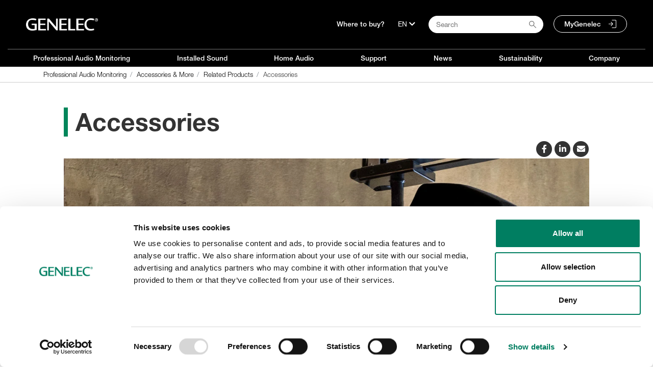

--- FILE ---
content_type: text/html;charset=UTF-8
request_url: https://www.genelec.com/en/accessories
body_size: 43308
content:




































		<!DOCTYPE html>













































































<html class="ltr" dir="ltr" lang="en">

<head>
	 
		<title>Accessories - Genelec.com</title>

	<link rel="shortcut icon" href="https://www.genelec.com/o/genelec-site-theme/images/favicon/favicon.svg" type="image/svg+xml">

	<link rel="apple-touch-icon" sizes="180x180" href="https://www.genelec.com/o/genelec-site-theme/images/favicon/apple-touch-icon.png">
	<link rel="icon" type="image/png" sizes="32x32" href="https://www.genelec.com/o/genelec-site-theme/images/favicon/favicon-32x32.png">
	<link rel="icon" type="image/png" sizes="16x16" href="https://www.genelec.com/o/genelec-site-theme/images/favicon/favicon-16x16.png">
	<link rel="manifest" href="https://www.genelec.com/o/genelec-site-theme/images/favicon/manifest.json" crossorigin="use-credentials">
	<link rel="mask-icon" href="https://www.genelec.com/o/genelec-site-theme/images/favicon/safari-pinned-tab.svg" color="#5bbad5">
	<link rel="shortcut icon" href="https://www.genelec.com/o/genelec-site-theme/images/favicon/favicon.ico">
	<meta name="msapplication-TileColor" content="#da532c">
	<meta name="msapplication-config" content="https://www.genelec.com/o/genelec-site-theme/images/favicon/browserconfig.xml">
	<meta name="theme-color" content="#ffffff">

	<meta content="initial-scale=1.0, width=device-width" name="viewport" />
	

	


 



































<meta content="text/html; charset=UTF-8" http-equiv="content-type" />












<script data-senna-track="permanent" src="/combo?browserId=other&minifierType=js&languageId=en_US&b=7201&t=1761637503782&/o/frontend-js-jquery-web/jquery/jquery.min.js&/o/frontend-js-jquery-web/jquery/bootstrap.bundle.min.js&/o/frontend-js-jquery-web/jquery/collapsible_search.js&/o/frontend-js-jquery-web/jquery/fm.js&/o/frontend-js-jquery-web/jquery/form.js&/o/frontend-js-jquery-web/jquery/popper.min.js&/o/frontend-js-jquery-web/jquery/side_navigation.js" type="text/javascript"></script>


<link href="https://www.genelec.com/o/genelec-site-theme/images/favicon.ico" rel="icon" />


<!-- DAaa /en/accessories -->


		
			
				
				 
				 <link data-senna-track="temporary" href="https://www.genelec.com/accessories" rel="canonical" />
				 
			
		





<link class="lfr-css-file" data-senna-track="temporary" href="https://www.genelec.com/o/genelec-site-theme/css/clay.css?browserId=other&amp;themeId=genelecsite_WAR_genelecsitetheme&amp;minifierType=css&amp;languageId=en_US&amp;b=7201&amp;t=1761637452000" id="liferayAUICSS" rel="stylesheet" type="text/css" />



<link data-senna-track="temporary" href="/o/frontend-css-web/main.css?browserId=other&amp;themeId=genelecsite_WAR_genelecsitetheme&amp;minifierType=css&amp;languageId=en_US&amp;b=7201&amp;t=1573511642487" id="liferayPortalCSS" rel="stylesheet" type="text/css" />









	

	





	



	

		<link data-senna-track="temporary" href="/combo?browserId=other&amp;minifierType=&amp;themeId=genelecsite_WAR_genelecsitetheme&amp;languageId=en_US&amp;b=7201&amp;com_liferay_asset_publisher_web_portlet_AssetPublisherPortlet_INSTANCE_1JpeALIwJTsV:%2Fcss%2Fmain.css&amp;com_liferay_product_navigation_product_menu_web_portlet_ProductMenuPortlet:%2Fcss%2Fmain.css&amp;t=1761637452000" id="7ff38d32" rel="stylesheet" type="text/css" />

	







<script data-senna-track="temporary" type="text/javascript">
	// <![CDATA[
		var Liferay = Liferay || {};

		Liferay.Browser = {
			acceptsGzip: function() {
				return true;
			},

			

			getMajorVersion: function() {
				return 131.0;
			},

			getRevision: function() {
				return '537.36';
			},
			getVersion: function() {
				return '131.0';
			},

			

			isAir: function() {
				return false;
			},
			isChrome: function() {
				return true;
			},
			isEdge: function() {
				return false;
			},
			isFirefox: function() {
				return false;
			},
			isGecko: function() {
				return true;
			},
			isIe: function() {
				return false;
			},
			isIphone: function() {
				return false;
			},
			isLinux: function() {
				return false;
			},
			isMac: function() {
				return true;
			},
			isMobile: function() {
				return false;
			},
			isMozilla: function() {
				return false;
			},
			isOpera: function() {
				return false;
			},
			isRtf: function() {
				return true;
			},
			isSafari: function() {
				return true;
			},
			isSun: function() {
				return false;
			},
			isWebKit: function() {
				return true;
			},
			isWindows: function() {
				return false;
			}
		};

		Liferay.Data = Liferay.Data || {};

		Liferay.Data.ICONS_INLINE_SVG = true;

		Liferay.Data.NAV_SELECTOR = '#navigation';

		Liferay.Data.NAV_SELECTOR_MOBILE = '#navigationCollapse';

		Liferay.Data.isCustomizationView = function() {
			return false;
		};

		Liferay.Data.notices = [
			null

			

			
		];

		Liferay.PortletKeys = {
			DOCUMENT_LIBRARY: 'com_liferay_document_library_web_portlet_DLPortlet',
			DYNAMIC_DATA_MAPPING: 'com_liferay_dynamic_data_mapping_web_portlet_DDMPortlet',
			ITEM_SELECTOR: 'com_liferay_item_selector_web_portlet_ItemSelectorPortlet'
		};

		Liferay.PropsValues = {
			JAVASCRIPT_SINGLE_PAGE_APPLICATION_TIMEOUT: 0,
			NTLM_AUTH_ENABLED: false,
			UPLOAD_SERVLET_REQUEST_IMPL_MAX_SIZE: 104857600
		};

		Liferay.ThemeDisplay = {

			

			
				getLayoutId: function() {
					return '230';
				},

				

				getLayoutRelativeControlPanelURL: function() {
					return '/en/group/site/~/control_panel/manage';
				},

				getLayoutRelativeURL: function() {
					return '/en/accessories';
				},
				getLayoutURL: function() {
					return 'https://www.genelec.com/en/accessories';
				},
				getParentLayoutId: function() {
					return '920';
				},
				isControlPanel: function() {
					return false;
				},
				isPrivateLayout: function() {
					return 'false';
				},
				isVirtualLayout: function() {
					return false;
				},
			

			getBCP47LanguageId: function() {
				return 'en-US';
			},
			getCanonicalURL: function() {

				

				return 'https://www.genelec.com/accessories';
			},
			getCDNBaseURL: function() {
				return 'https://www.genelec.com';
			},
			getCDNDynamicResourcesHost: function() {
				return '';
			},
			getCDNHost: function() {
				return '';
			},
			getCompanyGroupId: function() {
				return '20152';
			},
			getCompanyId: function() {
				return '20116';
			},
			getDefaultLanguageId: function() {
				return 'en_US';
			},
			getDoAsUserIdEncoded: function() {
				return '';
			},
			getLanguageId: function() {
				return 'en_US';
			},
			getParentGroupId: function() {
				return '20143';
			},
			getPathContext: function() {
				return '';
			},
			getPathImage: function() {
				return '/image';
			},
			getPathJavaScript: function() {
				return '/o/frontend-js-web';
			},
			getPathMain: function() {
				return '/en/c';
			},
			getPathThemeImages: function() {
				return 'https://www.genelec.com/o/genelec-site-theme/images';
			},
			getPathThemeRoot: function() {
				return '/o/genelec-site-theme';
			},
			getPlid: function() {
				return '355480';
			},
			getPortalURL: function() {
				return 'https://www.genelec.com';
			},
			getScopeGroupId: function() {
				return '20143';
			},
			getScopeGroupIdOrLiveGroupId: function() {
				return '20143';
			},
			getSessionId: function() {
				return '';
			},
			getSiteAdminURL: function() {
				return 'https://www.genelec.com/group/site/~/control_panel/manage?p_p_lifecycle=0&p_p_state=maximized&p_p_mode=view';
			},
			getSiteGroupId: function() {
				return '20143';
			},
			getURLControlPanel: function() {
				return '/en/group/control_panel?refererPlid=355480';
			},
			getURLHome: function() {
				return 'https\x3a\x2f\x2fwww\x2egenelec\x2ecom\x2fweb\x2fsite\x2ffrontpage';
			},
			getUserEmailAddress: function() {
				return '';
			},
			getUserId: function() {
				return '20120';
			},
			getUserName: function() {
				return '';
			},
			isAddSessionIdToURL: function() {
				return false;
			},
			isImpersonated: function() {
				return false;
			},
			isSignedIn: function() {
				return false;
			},
			isStateExclusive: function() {
				return false;
			},
			isStateMaximized: function() {
				return false;
			},
			isStatePopUp: function() {
				return false;
			}
		};

		var themeDisplay = Liferay.ThemeDisplay;

		Liferay.AUI = {

			

			getAvailableLangPath: function() {
				return 'available_languages.jsp?browserId=other&themeId=genelecsite_WAR_genelecsitetheme&colorSchemeId=01&minifierType=js&languageId=en_US&b=7201&t=1763106315852';
			},
			getCombine: function() {
				return true;
			},
			getComboPath: function() {
				return '/combo/?browserId=other&minifierType=&languageId=en_US&b=7201&t=1573511642052&';
			},
			getDateFormat: function() {
				return '%m/%d/%Y';
			},
			getEditorCKEditorPath: function() {
				return '/o/frontend-editor-ckeditor-web';
			},
			getFilter: function() {
				var filter = 'raw';

				
					
						filter = 'min';
					
					

				return filter;
			},
			getFilterConfig: function() {
				var instance = this;

				var filterConfig = null;

				if (!instance.getCombine()) {
					filterConfig = {
						replaceStr: '.js' + instance.getStaticResourceURLParams(),
						searchExp: '\\.js$'
					};
				}

				return filterConfig;
			},
			getJavaScriptRootPath: function() {
				return '/o/frontend-js-web';
			},
			getLangPath: function() {
				return 'aui_lang.jsp?browserId=other&themeId=genelecsite_WAR_genelecsitetheme&colorSchemeId=01&minifierType=js&languageId=en_US&b=7201&t=1573511642052';
			},
			getPortletRootPath: function() {
				return '/html/portlet';
			},
			getStaticResourceURLParams: function() {
				return '?browserId=other&minifierType=&languageId=en_US&b=7201&t=1573511642052';
			}
		};

		Liferay.authToken = 'WEft3xyW';

		

		Liferay.currentURL = '\x2fen\x2faccessories';
		Liferay.currentURLEncoded = '\x252Fen\x252Faccessories';
	// ]]>
</script>

<script src="/o/js_loader_config?t=1761637503789" type="text/javascript"></script>
<script data-senna-track="permanent" src="/combo?browserId=other&minifierType=js&languageId=en_US&b=7201&t=1573511642052&/o/frontend-js-web/loader/config.js&/o/frontend-js-web/loader/loader.js&/o/frontend-js-web/aui/aui/aui.js&/o/frontend-js-web/aui/aui-base-html5-shiv/aui-base-html5-shiv.js&/o/frontend-js-web/liferay/browser_selectors.js&/o/frontend-js-web/liferay/modules.js&/o/frontend-js-web/liferay/aui_sandbox.js&/o/frontend-js-web/misc/svg4everybody.js&/o/frontend-js-web/aui/arraylist-add/arraylist-add.js&/o/frontend-js-web/aui/arraylist-filter/arraylist-filter.js&/o/frontend-js-web/aui/arraylist/arraylist.js&/o/frontend-js-web/aui/array-extras/array-extras.js&/o/frontend-js-web/aui/array-invoke/array-invoke.js&/o/frontend-js-web/aui/attribute-base/attribute-base.js&/o/frontend-js-web/aui/attribute-complex/attribute-complex.js&/o/frontend-js-web/aui/attribute-core/attribute-core.js&/o/frontend-js-web/aui/attribute-observable/attribute-observable.js&/o/frontend-js-web/aui/attribute-extras/attribute-extras.js&/o/frontend-js-web/aui/base-base/base-base.js&/o/frontend-js-web/aui/base-pluginhost/base-pluginhost.js&/o/frontend-js-web/aui/classnamemanager/classnamemanager.js&/o/frontend-js-web/aui/datatype-xml-format/datatype-xml-format.js&/o/frontend-js-web/aui/datatype-xml-parse/datatype-xml-parse.js&/o/frontend-js-web/aui/dom-base/dom-base.js&/o/frontend-js-web/aui/dom-core/dom-core.js&/o/frontend-js-web/aui/dom-screen/dom-screen.js&/o/frontend-js-web/aui/dom-style/dom-style.js&/o/frontend-js-web/aui/event-base/event-base.js&/o/frontend-js-web/aui/event-custom-base/event-custom-base.js&/o/frontend-js-web/aui/event-custom-complex/event-custom-complex.js&/o/frontend-js-web/aui/event-delegate/event-delegate.js&/o/frontend-js-web/aui/event-focus/event-focus.js&/o/frontend-js-web/aui/event-hover/event-hover.js&/o/frontend-js-web/aui/event-key/event-key.js&/o/frontend-js-web/aui/event-mouseenter/event-mouseenter.js&/o/frontend-js-web/aui/event-mousewheel/event-mousewheel.js" type="text/javascript"></script>
<script data-senna-track="permanent" src="/combo?browserId=other&minifierType=js&languageId=en_US&b=7201&t=1573511642052&/o/frontend-js-web/aui/event-outside/event-outside.js&/o/frontend-js-web/aui/event-resize/event-resize.js&/o/frontend-js-web/aui/event-simulate/event-simulate.js&/o/frontend-js-web/aui/event-synthetic/event-synthetic.js&/o/frontend-js-web/aui/intl/intl.js&/o/frontend-js-web/aui/io-base/io-base.js&/o/frontend-js-web/aui/io-form/io-form.js&/o/frontend-js-web/aui/io-queue/io-queue.js&/o/frontend-js-web/aui/io-upload-iframe/io-upload-iframe.js&/o/frontend-js-web/aui/io-xdr/io-xdr.js&/o/frontend-js-web/aui/json-parse/json-parse.js&/o/frontend-js-web/aui/json-stringify/json-stringify.js&/o/frontend-js-web/aui/node-base/node-base.js&/o/frontend-js-web/aui/node-core/node-core.js&/o/frontend-js-web/aui/node-event-delegate/node-event-delegate.js&/o/frontend-js-web/aui/node-event-simulate/node-event-simulate.js&/o/frontend-js-web/aui/node-focusmanager/node-focusmanager.js&/o/frontend-js-web/aui/node-pluginhost/node-pluginhost.js&/o/frontend-js-web/aui/node-screen/node-screen.js&/o/frontend-js-web/aui/node-style/node-style.js&/o/frontend-js-web/aui/oop/oop.js&/o/frontend-js-web/aui/plugin/plugin.js&/o/frontend-js-web/aui/pluginhost-base/pluginhost-base.js&/o/frontend-js-web/aui/pluginhost-config/pluginhost-config.js&/o/frontend-js-web/aui/querystring-stringify-simple/querystring-stringify-simple.js&/o/frontend-js-web/aui/queue-promote/queue-promote.js&/o/frontend-js-web/aui/selector-css2/selector-css2.js&/o/frontend-js-web/aui/selector-css3/selector-css3.js&/o/frontend-js-web/aui/selector-native/selector-native.js&/o/frontend-js-web/aui/selector/selector.js&/o/frontend-js-web/aui/widget-base/widget-base.js&/o/frontend-js-web/aui/widget-htmlparser/widget-htmlparser.js&/o/frontend-js-web/aui/widget-skin/widget-skin.js&/o/frontend-js-web/aui/widget-uievents/widget-uievents.js&/o/frontend-js-web/aui/yui-throttle/yui-throttle.js&/o/frontend-js-web/aui/aui-base-core/aui-base-core.js" type="text/javascript"></script>
<script data-senna-track="permanent" src="/combo?browserId=other&minifierType=js&languageId=en_US&b=7201&t=1573511642052&/o/frontend-js-web/aui/aui-base-lang/aui-base-lang.js&/o/frontend-js-web/aui/aui-classnamemanager/aui-classnamemanager.js&/o/frontend-js-web/aui/aui-component/aui-component.js&/o/frontend-js-web/aui/aui-debounce/aui-debounce.js&/o/frontend-js-web/aui/aui-delayed-task-deprecated/aui-delayed-task-deprecated.js&/o/frontend-js-web/aui/aui-event-base/aui-event-base.js&/o/frontend-js-web/aui/aui-event-input/aui-event-input.js&/o/frontend-js-web/aui/aui-form-validator/aui-form-validator.js&/o/frontend-js-web/aui/aui-node-base/aui-node-base.js&/o/frontend-js-web/aui/aui-node-html5/aui-node-html5.js&/o/frontend-js-web/aui/aui-selector/aui-selector.js&/o/frontend-js-web/aui/aui-timer/aui-timer.js&/o/frontend-js-web/liferay/dependency.js&/o/frontend-js-web/liferay/dom_task_runner.js&/o/frontend-js-web/liferay/events.js&/o/frontend-js-web/liferay/language.js&/o/frontend-js-web/liferay/lazy_load.js&/o/frontend-js-web/liferay/liferay.js&/o/frontend-js-web/liferay/util.js&/o/frontend-js-web/liferay/global.bundle.js&/o/frontend-js-web/liferay/portal.js&/o/frontend-js-web/liferay/portlet.js&/o/frontend-js-web/liferay/workflow.js&/o/frontend-js-web/liferay/form.js&/o/frontend-js-web/liferay/form_placeholders.js&/o/frontend-js-web/liferay/icon.js&/o/frontend-js-web/liferay/menu.js&/o/frontend-js-web/liferay/notice.js&/o/frontend-js-web/liferay/poller.js" type="text/javascript"></script>




	

	<script data-senna-track="temporary" src="/o/js_bundle_config?t=1761637513461" type="text/javascript"></script>


<script data-senna-track="temporary" type="text/javascript">
	// <![CDATA[
		
			
				
		

		

		
	// ]]>
</script>





	
		

			

			
		
		



	
		

			

			
		
	












	

	





	



	















<link class="lfr-css-file" data-senna-track="temporary" href="https://www.genelec.com/o/genelec-site-theme/css/main.css?browserId=other&amp;themeId=genelecsite_WAR_genelecsitetheme&amp;minifierType=css&amp;languageId=en_US&amp;b=7201&amp;t=1761637452000" id="liferayThemeCSS" rel="stylesheet" type="text/css" />




	<style data-senna-track="temporary" type="text/css">
		.sidenav-box-light a { z-index: 1; }
	</style>





	<style data-senna-track="temporary" type="text/css">

		

			

		

			

		

			

				

					

#p_p_id_com_liferay_asset_publisher_web_portlet_AssetPublisherPortlet_INSTANCE_1JpeALIwJTsV_ .portlet-content {
border-top-width: 1px;
border-top-style: solid;
border-top-color: #D9D9D9;
padding-top: 80px
}




				

			

		

			

				

					

#p_p_id_com_liferay_asset_publisher_web_portlet_AssetPublisherPortlet_INSTANCE_jYgChU95tAzp_ .portlet-content {
background-color: undefined;
border-top-width: 1px;
border-top-style: solid;
border-top-color: #D9D9D9;
margin-top: 80px;
padding-top: 80px
}




				

			

		

			

				

					

#p_p_id_com_liferay_asset_publisher_web_portlet_AssetPublisherPortlet_INSTANCE_yWYVYWIvu1qg_ .portlet-content {
border-top-width: 1px;
border-top-style: solid;
border-top-color: #D9D9D9;
margin-top: 80px;
padding-top: 80px
}




				

			

		

			

				

					

#p_p_id_com_liferay_asset_publisher_web_portlet_AssetPublisherPortlet_INSTANCE_RbXp3ztStGqm_ .portlet-content {
border-top-width: 1px;
border-top-style: solid;
border-top-color: #D9D9D9;
margin-top: 80px;
padding-top: 80px
}




				

			

		

			

				

					

#p_p_id_com_liferay_asset_publisher_web_portlet_AssetPublisherPortlet_INSTANCE_gWGWsMroCjST_ .portlet-content {
border-top-width: 1px;
border-top-style: solid;
border-top-color: #D9D9D9;
margin-top: 80px;
padding-top: 80px
}




				

			

		

			

				

					

#p_p_id_com_liferay_asset_publisher_web_portlet_AssetPublisherPortlet_INSTANCE_quXywMDanRpx_ .portlet-content {
border-top-width: 1px;
border-top-style: solid;
border-top-color: #D9D9D9;
margin-top: 80px;
padding-top: 80px
}




				

			

		

			

				

					

#p_p_id_com_liferay_asset_publisher_web_portlet_AssetPublisherPortlet_INSTANCE_6VUYtmuhnsgV_ .portlet-content {
border-top-width: 1px;
border-top-style: solid;
border-top-color: #D9D9D9;
margin-top: 80px;
padding-top: 80px
}




				

			

		

			

				

					

#p_p_id_com_liferay_asset_publisher_web_portlet_AssetPublisherPortlet_INSTANCE_ZSiLKMfMDvyy_ .portlet-content {
border-top-width: 1px;
border-top-style: solid;
border-top-color: #D9D9D9;
margin-top: 80px;
padding-top: 80px
}




				

			

		

			

				

					

#p_p_id_com_liferay_asset_publisher_web_portlet_AssetPublisherPortlet_INSTANCE_DROHXlZ6n5j1_ .portlet-content {
border-top-width: 1px;
border-top-style: solid;
border-top-color: #D9D9D9;
margin-top: 80px;
padding-top: 80px
}




				

			

		

			

				

					

#p_p_id_com_liferay_asset_publisher_web_portlet_AssetPublisherPortlet_INSTANCE_syQz1jU0FifZ_ .portlet-content {
border-top-width: 1px;
border-top-style: solid;
border-top-color: #D9D9D9;
margin-top: 80px;
padding-top: 80px
}




				

			

		

			

				

					

#p_p_id_com_liferay_asset_publisher_web_portlet_AssetPublisherPortlet_INSTANCE_wm9ctaQPOMjE_ .portlet-content {
border-top-width: 1px;
border-top-style: solid;
border-top-color: #D9D9D9;
margin-top: 80px;
padding-top: 80px
}




				

			

		

			

				

					

#p_p_id_com_liferay_asset_publisher_web_portlet_AssetPublisherPortlet_INSTANCE_TQQmsNpoYyWe_ .portlet-content {
border-top-width: 1px;
border-top-style: solid;
border-top-color: #D9D9D9;
margin-top: 80px;
padding-top: 80px
}
#portlet_com_liferay_asset_publisher_web_portlet_AssetPublisherPortlet_INSTANCE_TQQmsNpoYyWe



				

			

		

			

		

			

		

			

		

			

		

			

		

			

		

			

		

			

		

	</style>






















<script data-senna-track="temporary" type="text/javascript">
	if (window.Analytics) {
		window._com_liferay_document_library_analytics_isViewFileEntry = false;
	}
</script>







<script type="text/javascript">
// <![CDATA[
Liferay.on(
	'ddmFieldBlur', function(event) {
		if (window.Analytics) {
			Analytics.send(
				'fieldBlurred',
				'Form',
				{
					fieldName: event.fieldName,
					focusDuration: event.focusDuration,
					formId: event.formId,
					page: event.page - 1
				}
			);
		}
	}
);

Liferay.on(
	'ddmFieldFocus', function(event) {
		if (window.Analytics) {
			Analytics.send(
				'fieldFocused',
				'Form',
				{
					fieldName: event.fieldName,
					formId: event.formId,
					page: event.page - 1
				}
			);
		}
	}
);

Liferay.on(
	'ddmFormPageShow', function(event) {
		if (window.Analytics) {
			Analytics.send(
				'pageViewed',
				'Form',
				{
					formId: event.formId,
					page: event.page,
					title: event.title
				}
			);
		}
	}
);

Liferay.on(
	'ddmFormSubmit', function(event) {
		if (window.Analytics) {
			Analytics.send(
				'formSubmitted',
				'Form',
				{
					formId: event.formId
				}
			);
		}
	}
);

Liferay.on(
	'ddmFormView', function(event) {
		if (window.Analytics) {
			Analytics.send(
				'formViewed',
				'Form',
				{
					formId: event.formId,
					title: event.title
				}
			);
		}
	}
);
// ]]>
</script>







	
	<link rel="stylesheet" href="https://use.fontawesome.com/releases/v5.14.0/css/all.css" integrity="sha384-HzLeBuhoNPvSl5KYnjx0BT+WB0QEEqLprO+NBkkk5gbc67FTaL7XIGa2w1L0Xbgc" crossorigin="anonymous">
	<script src="https://www.genelec.com/o/genelec-site-theme/js/cookie.js"></script>
	<script src="https://www.genelec.com/o/genelec-site-theme/js/jquery-lazy/jquery.lazy.min.js"></script>
	<script src="https://www.genelec.com/o/genelec-site-theme/js/jquery-lazy/jquery.lazy.av.min.js"></script>
	
	<script src="https://www.genelec.com/o/genelec-site-theme/js/owlcarousel/owl.carousel.min.js"></script>
	<script src="https://www.genelec.com/o/genelec-site-theme/js/mminc64/mminc64.js?v=3" ></script> 
	
	<script src="https://www.genelec.com/o/genelec-site-theme/js/magiczoomplus/magiczoomplus.js" async></script>
	<script src="https://www.genelec.com/o/genelec-site-theme/js/magic360/magic360.js" defer></script>
	<script src="https://www.genelec.com/o/genelec-site-theme/js/parallax/parallax.min.js"></script>
	<script src="https://www.genelec.com/o/genelec-site-theme/js/photoswipe/photoswipe.min.js" defer></script>
	<script src="https://www.genelec.com/o/genelec-site-theme/js/photoswipe/photoswipe-ui-default.min.js" defer></script>
	<script src="https://www.genelec.com/o/genelec-site-theme/js/modernizr/modernizr-webp-check.js" defer></script>
	<script src="https://www.genelec.com/o/genelec-site-theme/js/jquery-shake/jquery.ui.shake.min.js" defer></script>


	<!-- Matomo Tag Manager -->
	<script>
	var _mtm = window._mtm = window._mtm || []; _mtm.push({'mtm.startTime': (new Date().getTime()), 'event': 'mtm.Start'});
	(function() {
	var d=document, g=d.createElement('script'), s=d.getElementsByTagName('script')[0]; g.async=true; g.src='https://cdn.matomo.cloud/genelec.matomo.cloud/container_dDiuebB6.js'; s.parentNode.insertBefore(g,s);
	
		var d=document, g=d.createElement('script'), s=d.getElementsByTagName('script')[0]; g.async=true; g.src='https://cdn.matomo.cloud/genelec.matomo.cloud/container_wf7c17o5.js'; s.parentNode.insertBefore(g,s);
	
	})();
	</script>
	<!-- End Matomo Tag Manager -->
		

	<link rel="stylesheet" href="https://use.typekit.net/ciq2jim.css">
                              

	<script>
	$(document).ready(function(){
		genelec.preloadImage(
			"/o/genelec-site-theme/images/icons/menu/Genelec_icon_mainmenu_RGB_language_header_hover.svg",
			"/o/genelec-site-theme/images/icons/menu/Genelec_icon_mainmenu_RGB_search_header_hover.svg",
			"/o/genelec-site-theme/images/icons/menu/Genelec_icon_mainmenu_RGB_MyGenelec_header_hover.svg"
		);
	}); 	
	</script>
</head>

<body class="
	 controls-visible  yui3-skin-sam guest-site signed-out public-page site 
	has-visible-navigation 
	 
	"
>

</style>



















































	<nav class="quick-access-nav" id="snoo_quickAccessNav">
			
				<a href="#main-content">Skip to Content</a>
			

			
	</nav>




















































































<div id="wrapper">
	<header id="banner" role="banner">














































































	<nav class="main-nav bg-black nav-visible d-none d-lg-block" id="main-nav" aria-label="mainmenu">

	
	<div class="hide-accessible h1">Navigation</div>

	<div class="container container-1280 main-nav-container main-nav-top">
		

		<div class="nav-left">
			<a href="https://www.genelec.com" class="logo" title="Go to Genelec.com">
				<img src="https://www.genelec.com/o/genelec-site-theme/images/genelec-logo.png" alt="Go to Genelec.com">
			</a>
		</div>
		<div class="nav-right ">
			<ul class="list-inline pl-4">
			
				<li>
						<a href="/en/where-buy">
Where to buy?						</a>				
				</li>
					<li>
						<div>
							<button aria-label="Language" class="dropdown-toggle" type="button" id="langDropdownMenuButton" data-toggle="dropdown" aria-haspopup="true" aria-expanded="false">
								<span class="dropdown-content">EN</span>
								<i class="fas fa-chevron-down"></i>
							</button>
							<div class="dropdown-menu" aria-labelledby="langDropdownMenuButton">
								<a class="dropdown-item" href="https://www.genelec.com">English</a>
								<a class="dropdown-item" href="https://www.genelec.fi">Suomi</a>
									<a class="dropdown-item" href="https://www.genelec.se">Svenska</a>
									<a class="dropdown-item" href="https://www.genelec.de">Deutsch</a>
								<a class="dropdown-item" href="https://www.genelec.lat/">Español</a>								
								<a class="dropdown-item" href="https://www.genelec.jp/">日本語</a>
								<a class="dropdown-item" href="https://www.genelec.cn/">中文官网</a>
							</div>
						</div>
					</li>
				<li>
					<div>
						<div id="search-button-container" class="search-button-container">
							<input type="text" value="" placeholder="Search" class="addsearch addsearch-written" data-addsearch-field="true" autocomplete="off">
							<img alt="" class="search-icon" src="/o/genelec-site-theme/images/icons/basic-icons/search_icon.svg" />
						</div>
					</div>
				</li>

				<li>
					<a class="rounded-pill my-genelec-link" href="https://my.genelec.com">
MyGenelec					</a> 
				</li>
			</ul>
		</div>
		</div>

		<div class="container container-1280 main-nav-container">
			<div class="main-nav-separator"></div>
		</div>
		<div class="container container-1280 main-nav-container main-nav-pages">

		<div class="nav-menu">
			<ul class="list-unstyled">




							
					<li id="nav-menu-1" onmouseover="openSubnav(1)" onmouseout="closeSubnav(1)">

						<a href="https://www.genelec.com/studio-monitors">

							Professional Audio Monitoring
						</a>
				</li>



							
					<li id="nav-menu-2" onmouseover="openSubnav(2)" onmouseout="closeSubnav(2)">

						<a href="https://www.genelec.com/installed-sound">

							Installed Sound
						</a>
				</li>



							
					<li id="nav-menu-3" onmouseover="openSubnav(3)" onmouseout="closeSubnav(3)">

						<a href="https://www.genelec.com/home-audio">

							Home Audio
						</a>
				</li>





							
					<li id="nav-menu-6" onmouseover="openSubnav(6)" onmouseout="closeSubnav(6)">

						<a href="https://www.genelec.com/support">

							Support
						</a>
				</li>



							
					<li id="nav-menu-7" onmouseover="openSubnav(7)" onmouseout="closeSubnav(7)">

						<a href="https://www.genelec.com/news">

							News
						</a>
				</li>



							
					<li id="nav-menu-8" onmouseover="openSubnav(8)" onmouseout="closeSubnav(8)">

						<a href="https://www.genelec.com/sustainability">

							Sustainability
						</a>
				</li>



							
					<li id="nav-menu-9" onmouseover="openSubnav(9)" onmouseout="closeSubnav(9)">

						<a href="https://www.genelec.com/about-us">

							Company
						</a>
				</li>
























			
			</ul>
			<div class="nav-slidebar"></div>
		</div>

		

		
	</div>
	



	<div class="submenu-breadcrumb">
		<div class="container container-1280">
			<div>








































	

	<div class="portlet-boundary portlet-boundary_com_liferay_site_navigation_breadcrumb_web_portlet_SiteNavigationBreadcrumbPortlet_  portlet-static portlet-static-end portlet-decorate portlet-breadcrumb " id="p_p_id_com_liferay_site_navigation_breadcrumb_web_portlet_SiteNavigationBreadcrumbPortlet_">
		<span id="p_com_liferay_site_navigation_breadcrumb_web_portlet_SiteNavigationBreadcrumbPortlet"></span>




	

	
		
			






































	
		
<section class="portlet" id="portlet_com_liferay_site_navigation_breadcrumb_web_portlet_SiteNavigationBreadcrumbPortlet">


	<div class="portlet-content">


		
			<div class=" portlet-content-container">
				


	<div class="portlet-body">



	
		
			
				
					



















































	

				

				
					
						


	

		





























































<nav aria-label="Breadcrumb" id="_com_liferay_site_navigation_breadcrumb_web_portlet_SiteNavigationBreadcrumbPortlet_breadcrumbs-defaultScreen">
	

		

			<ol class="breadcrumb">
			<li class="breadcrumb-item">
					<a class="breadcrumb-link" href="https://www.genelec.com/en/studio-monitors" title="Professional Audio Monitoring">
						<span class="breadcrumb-text-truncate">Professional Audio Monitoring</span>
					</a>
			</li>
			<li class="breadcrumb-item">
					<a class="breadcrumb-link" href="https://www.genelec.com/en/accessories-more" title="Accessories &amp; More">
						<span class="breadcrumb-text-truncate">Accessories &amp; More</span>
					</a>
			</li>
			<li class="breadcrumb-item">
					<a class="breadcrumb-link" href="https://www.genelec.com/en/related-products" title="Related Products">
						<span class="breadcrumb-text-truncate">Related Products</span>
					</a>
			</li>
			<li class="breadcrumb-item">
					<span class="active breadcrumb-text-truncate">Accessories</span>
			</li>
	</ol>

	
</nav>

	
	
					
				
			
		
	
	


	</div>

			</div>
		
	</div>
</section>
	

		
		







	</div>




			</div>
		</div>
	</div>
	

</nav>
<a href="javascript:void(0)" class="closebtn navbar-toggle" id="closeNavIcon">×</a>




		<div id="myNav0" class="overlay-menu" onmouseover="openSubnav(0)" onmouseout="closeSubnav(0)">
			<div class="overlay-menu-container">
				<div class="overlay-menu-content">
                    


					<div class="row top-row">


	
	
	
	
						 
					</div> <!-- row top-row -->




					<div class="row">








								







								

					</div><!-- .row -->
				</div> <!-- .overlay-menu-content -->
			</div> <!-- .overlay-menu-container --> 
		</div> <!-- .overlay-menu -->

		<div id="myNav1" class="overlay-menu" onmouseover="openSubnav(1)" onmouseout="closeSubnav(1)">
			<div class="overlay-menu-container">
				<div class="overlay-menu-content">
                    


					<div class="row top-row">


	
	
	                                    
	
	
	
	                                                <div class="col-md-2 offset-md-1" style="background-image: url(https://images.ctfassets.net/4zjnzn055a4v/2vMZL3RaP3LQsYCpyKJYL1/bce4441be4794b7953252b9e257fa420/menuicon_music-production.png?h=250&fm=jpg&q=85)">
	

											<a href="https://www.genelec.com/en/audio-solutions">
	
												<div class="nav-item-text">
		
		
																		<span class="text-light">
																			<div class="text-bold">Audio Monitoring Solutions</div>
																		</span>
		
												</div> <!-- nav-item-text -->
											</a>
	                                    </div> <!-- col-md-2 -->
	
	
	                                    
	
	                                            
	                                                <div class="col-md-2" style="background-image: url(https://images.ctfassets.net/4zjnzn055a4v/2KVcIvhuz0MzCuDLRlanzS/cfb8fb47c253b3dfe04aa5b72f124d5b/active_studiomonitors_web_menu_icon.jpg?w=218&h=150)">
	

											<a href="https://www.genelec.com/en/active-monitors-subwoofers">
	
												<div class="nav-item-text">
		
		
																		<span class="text-light">
																			<div class="text-bold">Active Monitors &amp; Subwoofers</div>
																		</span>
		
												</div> <!-- nav-item-text -->
											</a>
	                                    </div> <!-- col-md-2 -->
	
	
	                                    
	
	                                            
	                                                <div class="col-md-2" style="background-image: url(https://images.ctfassets.net/4zjnzn055a4v/4STpaLmJieDG9YUoHtBED9/5021530f431ad6526a5320ad549eec51/Smart_active_monitoring_menu_icon.png?w=218&h=150)">
	

											<a href="https://www.genelec.com/en/sam-studio-monitors-subwoofers">
	
												<div class="nav-item-text">
		
		
																		<span class="text-light">
																			<div class="text-bold">Smart Active Monitoring</div>
																		</span>
		
												</div> <!-- nav-item-text -->
											</a>
	                                    </div> <!-- col-md-2 -->
	
	
	                                    
	
	                                            
	                                                <div class="col-md-2" style="background-image: url(https://images.ctfassets.net/4zjnzn055a4v/SJD33MmW9biq31iifj5jN/a443a2f5227504932ae918804981d116/unio_menu_image.jpg?w=218&h=150)">
	

											<a href="https://www.genelec.com/en/unio">
	
												<div class="nav-item-text">
		
		
																		<span class="text-light">
																			<div class="text-bold">UNIO - Personal Reference Monitoring</div>
																		</span>
		
												</div> <!-- nav-item-text -->
											</a>
	                                    </div> <!-- col-md-2 -->
	
	
	                                    
	
	                                            
	                                                <div class="col-md-2" style="background-image: url(https://images.ctfassets.net/4zjnzn055a4v/7vop8G5SZHwyxcfaZ6GeKQ/5710089f40463fb1a67b7aa4a773c0b2/menuicon_accessories-more.jpg?h=250)">
	

											<a href="https://www.genelec.com/en/accessories-more">
	
												<div class="nav-item-text">
		
		
																		<span class="text-light">
																			<div class="text-bold">Accessories &amp; More</div>
																		</span>
		
												</div> <!-- nav-item-text -->
											</a>
	                                    </div> <!-- col-md-2 -->
	
	
	
	
						 
					</div> <!-- row top-row -->




					<div class="row">




									<div class="col-md-2 offset-md-1">








										


												<div class="nav-container">
													<div>

														<a href="https://www.genelec.com/en/music-production">
															<span class="nav-text-md">Music Production</span>
														</a>
													</div>




                                                <div>




                                                            <a href="https://www.genelec.com/en/music-studio">
                                                                <span class="nav-text-sm">Music Studio<i class="fas fa-arrow-right tiny-icon"></i></span>
                                                            </a>




                                                            <a href="https://www.genelec.com/en/mastering">
                                                                <span class="nav-text-sm">Mastering<i class="fas fa-arrow-right tiny-icon"></i></span>
                                                            </a>




                                                            <a href="https://www.genelec.com/en/home-studio-songwriting">
                                                                <span class="nav-text-sm">Home Studio &amp; Songwriting<i class="fas fa-arrow-right tiny-icon"></i></span>
                                                            </a>




                                                            <a href="https://www.genelec.com/en/dj-electronic-music">
                                                                <span class="nav-text-sm">DJ &amp; Electronic Music<i class="fas fa-arrow-right tiny-icon"></i></span>
                                                            </a>




                                                            <a href="https://www.genelec.com/en/proathome">
                                                                <span class="nav-text-sm">Pro At Home<i class="fas fa-arrow-right tiny-icon"></i></span>
                                                            </a>




												</div> <!-- empty div -->
											</div> 












												<hr>


										


												<div class="nav-container">
													<div>

														<a href="https://www.genelec.com/en/audiovisual-production">
															<span class="nav-text-md">Audiovisual Production</span>
														</a>
													</div>




                                                <div>




                                                            <a href="https://www.genelec.com/en/broadcast-ob-van">
                                                                <span class="nav-text-sm">Broadcast &amp; OB-Van<i class="fas fa-arrow-right tiny-icon"></i></span>
                                                            </a>




                                                            <a href="https://www.genelec.com/en/film-drama-post">
                                                                <span class="nav-text-sm">Film, Drama &amp; Post<i class="fas fa-arrow-right tiny-icon"></i></span>
                                                            </a>




                                                            <a href="https://www.genelec.com/en/game-audio">
                                                                <span class="nav-text-sm">Game Audio<i class="fas fa-arrow-right tiny-icon"></i></span>
                                                            </a>


												</div> <!-- empty div -->
											</div> 












												<hr>


										


												<div class="nav-container">
													<div>

														<a href="https://www.genelec.com/en/education-research">
															<span class="nav-text-md">Education &amp; Research</span>
														</a>
													</div>




                                                <div>


                                                            <a href="https://www.genelec.com/en/audio-music-education">
                                                                <span class="nav-text-sm">Audio &amp; Music Education<i class="fas fa-arrow-right tiny-icon"></i></span>
                                                            </a>




                                                            <a href="https://www.genelec.com/en/research">
                                                                <span class="nav-text-sm">Research<i class="fas fa-arrow-right tiny-icon"></i></span>
                                                            </a>


												</div> <!-- empty div -->
											</div> 










								</div> <!-- col-md-2 -->
								



									<div class="col-md-2">








										


												<div class="nav-container">
													<div>

														<a href="https://www.genelec.com/en/active-2-way-studio-monitors">
															<span class="nav-text-md">Active 2-Way Monitors</span>
														</a>
													</div>




                                                <div>


                                                            <a href="https://www.genelec.com/en/8010a">
                                                                <span class="nav-text-sm">8010A<i class="fas fa-arrow-right tiny-icon"></i></span>
                                                            </a>




                                                            <a href="https://www.genelec.com/en/8020d">
                                                                <span class="nav-text-sm">8020D<i class="fas fa-arrow-right tiny-icon"></i></span>
                                                            </a>




                                                            <a href="https://www.genelec.com/en/8030c">
                                                                <span class="nav-text-sm">8030C<i class="fas fa-arrow-right tiny-icon"></i></span>
                                                            </a>




                                                            <a href="https://www.genelec.com/en/8040b">
                                                                <span class="nav-text-sm">8040B<i class="fas fa-arrow-right tiny-icon"></i></span>
                                                            </a>




                                                            <a href="https://www.genelec.com/en/8050b">
                                                                <span class="nav-text-sm">8050B<i class="fas fa-arrow-right tiny-icon"></i></span>
                                                            </a>


												</div> <!-- empty div -->
											</div> 












												<hr>


										


												<div class="nav-container">
													<div>

														<a href="https://www.genelec.com/en/active-subwoofers">
															<span class="nav-text-md">Active Subwoofers</span>
														</a>
													</div>




                                                <div>


                                                            <a href="https://www.genelec.com/en/7040a">
                                                                <span class="nav-text-sm">7040A<i class="fas fa-arrow-right tiny-icon"></i></span>
                                                            </a>




                                                            <a href="https://www.genelec.com/en/7050c">
                                                                <span class="nav-text-sm">7050C<i class="fas fa-arrow-right tiny-icon"></i></span>
                                                            </a>


												</div> <!-- empty div -->
											</div> 






								</div> <!-- col-md-2 -->
								



									<div class="col-md-2">








										


												<div class="nav-container">
													<div>

														<a href="https://www.genelec.com/en/theones">
															<span class="nav-text-md">The Ones</span>
														</a>
													</div>




                                                <div>


                                                            <a href="https://www.genelec.com/en/8331a">
                                                                <span class="nav-text-sm">8331A<i class="fas fa-arrow-right tiny-icon"></i></span>
                                                            </a>




                                                            <a href="https://www.genelec.com/en/8341a">
                                                                <span class="nav-text-sm">8341A<i class="fas fa-arrow-right tiny-icon"></i></span>
                                                            </a>




                                                            <a href="https://www.genelec.com/en/8351b">
                                                                <span class="nav-text-sm">8351B<i class="fas fa-arrow-right tiny-icon"></i></span>
                                                            </a>




                                                            <a href="https://www.genelec.com/en/8361a">
                                                                <span class="nav-text-sm">8361A<i class="fas fa-arrow-right tiny-icon"></i></span>
                                                            </a>




                                                            <a href="https://www.genelec.com/en/w371a">
                                                                <span class="nav-text-sm">W371A<i class="fas fa-arrow-right tiny-icon"></i></span>
                                                            </a>


												</div> <!-- empty div -->
											</div> 












												<hr>


										


												<div class="nav-container">
													<div>

														<a href="https://www.genelec.com/en/smart-active-2-way-studio-monitors">
															<span class="nav-text-md">Smart Active 2-Way Monitors</span>
														</a>
													</div>




                                                <div>


                                                            <a href="https://www.genelec.com/en/8320a">
                                                                <span class="nav-text-sm">8320A<i class="fas fa-arrow-right tiny-icon"></i></span>
                                                            </a>




                                                            <a href="https://www.genelec.com/en/8330a">
                                                                <span class="nav-text-sm">8330A<i class="fas fa-arrow-right tiny-icon"></i></span>
                                                            </a>




                                                            <a href="https://www.genelec.com/en/8340a">
                                                                <span class="nav-text-sm">8340A<i class="fas fa-arrow-right tiny-icon"></i></span>
                                                            </a>




                                                            <a href="https://www.genelec.com/en/8350a">
                                                                <span class="nav-text-sm">8350A<i class="fas fa-arrow-right tiny-icon"></i></span>
                                                            </a>




                                                            <a href="https://www.genelec.com/en/1032c">
                                                                <span class="nav-text-sm">1032C<i class="fas fa-arrow-right tiny-icon"></i></span>
                                                            </a>


												</div> <!-- empty div -->
											</div> 












												<hr>


										


												<div class="nav-container">
													<div>

														<a href="https://www.genelec.com/en/smart-active-studio-subwoofers">
															<span class="nav-text-md">Smart Active Subs</span>
														</a>
													</div>




                                                <div>


                                                            <a href="https://www.genelec.com/en/7350a">
                                                                <span class="nav-text-sm">7350A<i class="fas fa-arrow-right tiny-icon"></i></span>
                                                            </a>




                                                            <a href="https://www.genelec.com/en/7360a">
                                                                <span class="nav-text-sm">7360A<i class="fas fa-arrow-right tiny-icon"></i></span>
                                                            </a>




                                                            <a href="https://www.genelec.com/en/7370a">
                                                                <span class="nav-text-sm">7370A<i class="fas fa-arrow-right tiny-icon"></i></span>
                                                            </a>




                                                            <a href="https://www.genelec.com/en/7380a">
                                                                <span class="nav-text-sm">7380A<i class="fas fa-arrow-right tiny-icon"></i></span>
                                                            </a>




                                                            <a href="https://www.genelec.com/en/7382a">
                                                                <span class="nav-text-sm">7382A<i class="fas fa-arrow-right tiny-icon"></i></span>
                                                            </a>


												</div> <!-- empty div -->
											</div> 












												<hr>


										


												<div class="nav-container">
													<div>

														<a href="https://www.genelec.com/en/main-studio-monitors">
															<span class="nav-text-md">Main Monitors</span>
														</a>
													</div>




                                                <div>


                                                            <a href="https://www.genelec.com/en/8380a">
                                                                <span class="nav-text-sm">8380A<i class="fas fa-arrow-right tiny-icon"></i></span>
                                                            </a>




                                                            <a href="https://www.genelec.com/en/8381a">
                                                                <span class="nav-text-sm">8381A<i class="fas fa-arrow-right tiny-icon"></i></span>
                                                            </a>




                                                            <a href="https://www.genelec.com/en/s360a">
                                                                <span class="nav-text-sm">S360A<i class="fas fa-arrow-right tiny-icon"></i></span>
                                                            </a>




                                                            <a href="https://www.genelec.com/en/1237a">
                                                                <span class="nav-text-sm">1237A<i class="fas fa-arrow-right tiny-icon"></i></span>
                                                            </a>




                                                            <a href="https://www.genelec.com/en/1238a">
                                                                <span class="nav-text-sm">1238A<i class="fas fa-arrow-right tiny-icon"></i></span>
                                                            </a>




                                                            <a href="https://www.genelec.com/en/1238ac">
                                                                <span class="nav-text-sm">1238AC<i class="fas fa-arrow-right tiny-icon"></i></span>
                                                            </a>




                                                            <a href="https://www.genelec.com/en/1238df">
                                                                <span class="nav-text-sm">1238DF<i class="fas fa-arrow-right tiny-icon"></i></span>
                                                            </a>




                                                            <a href="https://www.genelec.com/en/1234a">
                                                                <span class="nav-text-sm">1234A<i class="fas fa-arrow-right tiny-icon"></i></span>
                                                            </a>




                                                            <a href="https://www.genelec.com/en/1234ac">
                                                                <span class="nav-text-sm">1234AC<i class="fas fa-arrow-right tiny-icon"></i></span>
                                                            </a>




                                                            <a href="https://www.genelec.com/en/1235a">
                                                                <span class="nav-text-sm">1235A<i class="fas fa-arrow-right tiny-icon"></i></span>
                                                            </a>




                                                            <a href="https://www.genelec.com/en/1236a">
                                                                <span class="nav-text-sm">1236A<i class="fas fa-arrow-right tiny-icon"></i></span>
                                                            </a>




												</div> <!-- empty div -->
											</div> 










								</div> <!-- col-md-2 -->
								



									<div class="col-md-2">








										


												<div class="nav-container">
													<div>

														<a href="https://www.genelec.com/unio">
															<span class="nav-text-md">UNIO</span>
														</a>
													</div>




                                                <div>


                                                            <a href="https://www.genelec.com/unio">
                                                                <span class="nav-text-sm">UNIO Audio Monitoring Ecosystem<i class="fas fa-arrow-right tiny-icon"></i></span>
                                                            </a>


												</div> <!-- empty div -->
											</div> 












												<hr>


										


												<div class="nav-container">
													<div>

														<a href="https://www.genelec.com/en/glm">
															<span class="nav-text-md">UNIO Software</span>
														</a>
													</div>




                                                <div>


                                                            <a href="https://www.genelec.com/glm">
                                                                <span class="nav-text-sm">GLM Software<i class="fas fa-arrow-right tiny-icon"></i></span>
                                                            </a>




                                                            <a href="https://www.genelec.com/en/glm-grade">
                                                                <span class="nav-text-sm">GLM GRADE<i class="fas fa-arrow-right tiny-icon"></i></span>
                                                            </a>




                                                            <a href="https://www.genelec.com/en/aural-id">
                                                                <span class="nav-text-sm">Aural ID<i class="fas fa-arrow-right tiny-icon"></i></span>
                                                            </a>












												</div> <!-- empty div -->
											</div> 












												<hr>


										


												<div class="nav-container">
													<div>

														<a href="https://www.genelec.com/en/glm-devices">
															<span class="nav-text-md">GLM Devices</span>
														</a>
													</div>




                                                <div>


                                                            <a href="https://www.genelec.com/9301b">
                                                                <span class="nav-text-sm">9301B<i class="fas fa-arrow-right tiny-icon"></i></span>
                                                            </a>




                                                            <a href="https://www.genelec.com/en/9320a">
                                                                <span class="nav-text-sm">9320A<i class="fas fa-arrow-right tiny-icon"></i></span>
                                                            </a>




                                                            <a href="https://www.genelec.com/9401a">
                                                                <span class="nav-text-sm">9401A<i class="fas fa-arrow-right tiny-icon"></i></span>
                                                            </a>




                                                            <a href="https://www.genelec.com/en/glm-kit">
                                                                <span class="nav-text-sm">GLM Calibration Kit<i class="fas fa-arrow-right tiny-icon"></i></span>
                                                            </a>






												</div> <!-- empty div -->
											</div> 






								</div> <!-- col-md-2 -->
								



									<div class="col-md-2">








										


												<div class="nav-container">
													<div>

														<a href="https://www.genelec.com/accessories-more">
															<span class="nav-text-md">Related Products</span>
														</a>
													</div>




                                                <div>


                                                            <a href="https://www.genelec.com/en/accessories">
                                                                <span class="nav-text-sm">Accessories<i class="fas fa-arrow-right tiny-icon"></i></span>
                                                            </a>




                                                            <a href="https://www.genelec.com/en/optional-hardware">
                                                                <span class="nav-text-sm">Optional Hardware<i class="fas fa-arrow-right tiny-icon"></i></span>
                                                            </a>




                                                            <a href="https://www.genelec.com/en/raw">
                                                                <span class="nav-text-sm">RAW Speakers<i class="fas fa-arrow-right tiny-icon"></i></span>
                                                            </a>




                                                            <a href="https://www.genelec.com/en/previous-models">
                                                                <span class="nav-text-sm">Previous Models<i class="fas fa-arrow-right tiny-icon"></i></span>
                                                            </a>


												</div> <!-- empty div -->
											</div> 












												<hr>


										


												<div class="nav-container">
													<div>

														<a href="https://www.genelec.com/experience-centres">
															<span class="nav-text-md">Experience Genelec</span>
														</a>
													</div>




                                                <div>


                                                            <a href="https://www.genelec.com/experience-centres">
                                                                <span class="nav-text-sm">Experience Centres<i class="fas fa-arrow-right tiny-icon"></i></span>
                                                            </a>




                                                            <a href="https://www.genelec.com/references">
                                                                <span class="nav-text-sm">Case Studies<i class="fas fa-arrow-right tiny-icon"></i></span>
                                                            </a>




                                                            <a href="https://www.genelec.com/events">
                                                                <span class="nav-text-sm">Events &amp; Training<i class="fas fa-arrow-right tiny-icon"></i></span>
                                                            </a>






                                                            <a href="https://www.genelec.com/immersive-hub">
                                                                <span class="nav-text-sm">Immersive Hub<i class="fas fa-arrow-right tiny-icon"></i></span>
                                                            </a>


												</div> <!-- empty div -->
											</div> 












												<hr>


										


												<div class="nav-container">
													<div>

														<a href="https://www.genelec.com/support">
															<span class="nav-text-md">Support</span>
														</a>
													</div>




                                                <div>


                                                            <a href="https://my.genelec.com">
                                                                <span class="nav-text-sm">MyGenelec<i class="fas fa-arrow-right tiny-icon"></i></span>
                                                            </a>




                                                            <a href="https://www.genelec.com/customer-service">
                                                                <span class="nav-text-sm">Customer Support<i class="fas fa-arrow-right tiny-icon"></i></span>
                                                            </a>




                                                            <a href="/where-buy">
                                                                <span class="nav-text-sm">Where To Buy<i class="fas fa-arrow-right tiny-icon"></i></span>
                                                            </a>




                                                            <a href="https://www.genelec.com/design-tools">
                                                                <span class="nav-text-sm">Design Tools<i class="fas fa-arrow-right tiny-icon"></i></span>
                                                            </a>




                                                            <a href="https://www.genelec.com/catalogues-guides">
                                                                <span class="nav-text-sm">Guides<i class="fas fa-arrow-right tiny-icon"></i></span>
                                                            </a>


												</div> <!-- empty div -->
											</div> 














										

												<a href="/software">

                                                    <span class="nav-text-sm">
                                                        Software
                                                        <i class="fas fa-arrow-right tiny-icon"></i>
                                                    </span>
                                                </a>



















								</div> <!-- col-md-2 -->
								































								







								

					</div><!-- .row -->
				</div> <!-- .overlay-menu-content -->
			</div> <!-- .overlay-menu-container --> 
		</div> <!-- .overlay-menu -->

		<div id="myNav2" class="overlay-menu" onmouseover="openSubnav(2)" onmouseout="closeSubnav(2)">
			<div class="overlay-menu-container">
				<div class="overlay-menu-content">
                    


					<div class="row top-row">


	
	
	                                    
	
	
	
	                                                <div class="col-md-2 offset-md-1" style="background-image: url(https://images.ctfassets.net/4zjnzn055a4v/7o8W3ETgvO4fdqUjcbTVXS/97ef2aee09703b6c4605c071fdd91803/menuicon_av-applications.png?h=250&fm=jpg&q=85)">
	

											<a href="https://www.genelec.com/en/av-installation">
	
												<div class="nav-item-text">
		
		
																		<span class="text-light">
																			<div class="text-bold">AV Applications</div>
																		</span>
		
												</div> <!-- nav-item-text -->
											</a>
	                                    </div> <!-- col-md-2 -->
	
	
	                                    
	
	                                            
	                                                <div class="col-md-2" style="background-image: url(https://images.ctfassets.net/4zjnzn055a4v/HhMmQChDYpuoUM2Ou099U/305ac1540ff73dce22c689c955891d40/menuicon_av-speakers-v2.jpg?h=250)">
	

											<a href="https://www.genelec.com/en/active-installation-speakers">
	
												<div class="nav-item-text">
		
		
																		<span class="text-light">
																			<div class="text-bold">Active Installation Speakers</div>
																		</span>
		
												</div> <!-- nav-item-text -->
											</a>
	                                    </div> <!-- col-md-2 -->
	
	
	                                    
	
	                                            
	                                                <div class="col-md-2" style="background-image: url(https://images.ctfassets.net/4zjnzn055a4v/7Bbujui8wCv23l003YoeVn/716e8d4e5089a3fdac309c53e63f4947/smartip_menu_image.jpg?w=218&h=150)">
	

											<a href="https://www.genelec.com/en/smart-ip">
	
												<div class="nav-item-text">
		
		
																		<span class="text-light">
																			<div class="text-bold">Smart IP Installation Speakers</div>
																		</span>
		
												</div> <!-- nav-item-text -->
											</a>
	                                    </div> <!-- col-md-2 -->
	
	
	                                    
	
	                                            
	                                                <div class="col-md-2" style="background-image: url(https://images.ctfassets.net/4zjnzn055a4v/1tzgcFH8u2X1lJ1PL2chiK/f02c693771073e136e2eb1db887d3459/menuicon_smartip-manager.jpg?w=218&h=150)">
	

											<a href="https://www.genelec.com/en/smart-ip-software">
	
												<div class="nav-item-text">
		
		
																		<span class="text-light">
																			<div class="text-bold">Smart IP Software &amp; Integration</div>
																		</span>
		
												</div> <!-- nav-item-text -->
											</a>
	                                    </div> <!-- col-md-2 -->
	
	
	                                    
	
	                                            
	                                                <div class="col-md-2" style="background-image: url(https://images.ctfassets.net/4zjnzn055a4v/7eiq5iqvRhs7Uj4uzqeGKd/640b39d24a12d4179e0ac47124f108d8/menuicon_av_accessories.jpg?w=218&h=150)">
	

											<a href="https://www.genelec.com/accessories-more">
	
												<div class="nav-item-text">
		
		
																		<span class="text-light">
																			<div class="text-bold">Installed Sound Support</div>
																		</span>
		
												</div> <!-- nav-item-text -->
											</a>
	                                    </div> <!-- col-md-2 -->
	
	
	
	
	
	
	
	
						 
					</div> <!-- row top-row -->




					<div class="row">




									<div class="col-md-2 offset-md-1">








										

												<a href="https://www.genelec.com/en/hospitality">

                                                    <span class="nav-text-sm">
                                                        Hospitality
                                                        <i class="fas fa-arrow-right tiny-icon"></i>
                                                    </span>
                                                </a>















										

												<a href="https://www.genelec.com/en/corporate-av">

                                                    <span class="nav-text-sm">
                                                        Corporate AV
                                                        <i class="fas fa-arrow-right tiny-icon"></i>
                                                    </span>
                                                </a>















										

												<a href="https://www.genelec.com/en/public-places">

                                                    <span class="nav-text-sm">
                                                        Public Places
                                                        <i class="fas fa-arrow-right tiny-icon"></i>
                                                    </span>
                                                </a>



















										

												<a href="https://www.genelec.com/en/education">

                                                    <span class="nav-text-sm">
                                                        Education
                                                        <i class="fas fa-arrow-right tiny-icon"></i>
                                                    </span>
                                                </a>







































								</div> <!-- col-md-2 -->
								



									<div class="col-md-2">








										

												<a href="https://www.genelec.com/en/4010a">

                                                    <span class="nav-text-sm">
                                                        4010A
                                                        <i class="fas fa-arrow-right tiny-icon"></i>
                                                    </span>
                                                </a>















										

												<a href="https://www.genelec.com/en/4020c">

                                                    <span class="nav-text-sm">
                                                        4020C
                                                        <i class="fas fa-arrow-right tiny-icon"></i>
                                                    </span>
                                                </a>















										

												<a href="https://www.genelec.com/en/4030c">

                                                    <span class="nav-text-sm">
                                                        4030C
                                                        <i class="fas fa-arrow-right tiny-icon"></i>
                                                    </span>
                                                </a>















										

												<a href="https://www.genelec.com/en/4040a">

                                                    <span class="nav-text-sm">
                                                        4040A
                                                        <i class="fas fa-arrow-right tiny-icon"></i>
                                                    </span>
                                                </a>















								</div> <!-- col-md-2 -->
								



									<div class="col-md-2">








										

												<a href="https://www.genelec.com/en/4410a">

                                                    <span class="nav-text-sm">
                                                        4410A
                                                        <i class="fas fa-arrow-right tiny-icon"></i>
                                                    </span>
                                                </a>















										

												<a href="https://www.genelec.com/en/4420a">

                                                    <span class="nav-text-sm">
                                                        4420A
                                                        <i class="fas fa-arrow-right tiny-icon"></i>
                                                    </span>
                                                </a>















										

												<a href="https://www.genelec.com/en/4430a">

                                                    <span class="nav-text-sm">
                                                        4430A
                                                        <i class="fas fa-arrow-right tiny-icon"></i>
                                                    </span>
                                                </a>















										

												<a href="https://www.genelec.com/en/4435a">

                                                    <span class="nav-text-sm">
                                                        4435A
                                                        <i class="fas fa-arrow-right tiny-icon"></i>
                                                    </span>
                                                </a>















										

												<a href="https://www.genelec.com/en/4436a">

                                                    <span class="nav-text-sm">
                                                        4436A
                                                        <i class="fas fa-arrow-right tiny-icon"></i>
                                                    </span>
                                                </a>















										

												<a href="https://www.genelec.com/en/3440a">

                                                    <span class="nav-text-sm">
                                                        3440A
                                                        <i class="fas fa-arrow-right tiny-icon"></i>
                                                    </span>
                                                </a>











								</div> <!-- col-md-2 -->
								



									<div class="col-md-2">








										

												<a href="https://www.genelec.com/smart-ip-manager">

                                                    <span class="nav-text-sm">
                                                        Smart IP Manager
                                                        <i class="fas fa-arrow-right tiny-icon"></i>
                                                    </span>
                                                </a>



















										

												<a href="https://www.genelec.com/en/smart-ip-controller">

                                                    <span class="nav-text-sm">
                                                        Smart IP Controller
                                                        <i class="fas fa-arrow-right tiny-icon"></i>
                                                    </span>
                                                </a>















										

												<a href="https://www.genelec.com/en/smart-ip-api">

                                                    <span class="nav-text-sm">
                                                        Smart IP API Documentation
                                                        <i class="fas fa-arrow-right tiny-icon"></i>
                                                    </span>
                                                </a>















										

												<a href="https://www.genelec.com/en/smart-ip-integration">

                                                    <span class="nav-text-sm">
                                                        Smart IP Integration
                                                        <i class="fas fa-arrow-right tiny-icon"></i>
                                                    </span>
                                                </a>











								</div> <!-- col-md-2 -->
								



									<div class="col-md-2">








										


												<div class="nav-container">
													<div>

														<a href="https://www.genelec.com/accessories-more">
															<span class="nav-text-md">Colours and Accessories</span>
														</a>
													</div>




                                                <div>


                                                            <a href="https://www.genelec.com/en/av-installation-speakers/ral-colours">
                                                                <span class="nav-text-sm">RAL Colours<i class="fas fa-arrow-right tiny-icon"></i></span>
                                                            </a>




                                                            <a href="https://www.genelec.com/raw">
                                                                <span class="nav-text-sm">RAW Speakers<i class="fas fa-arrow-right tiny-icon"></i></span>
                                                            </a>




                                                            <a href="https://www.genelec.com/accessories">
                                                                <span class="nav-text-sm">Accessories<i class="fas fa-arrow-right tiny-icon"></i></span>
                                                            </a>






												</div> <!-- empty div -->
											</div> 
















												<hr>


										


												<div class="nav-container">
													<div>

														<a href="https://www.genelec.com/support">
															<span class="nav-text-md">Support</span>
														</a>
													</div>




                                                <div>


                                                            <a href="https://my.genelec.com">
                                                                <span class="nav-text-sm">MyGenelec<i class="fas fa-arrow-right tiny-icon"></i></span>
                                                            </a>




                                                            <a href="https://www.genelec.com/customer-service">
                                                                <span class="nav-text-sm">Customer Support<i class="fas fa-arrow-right tiny-icon"></i></span>
                                                            </a>




                                                            <a href="https://www.genelec.com/design-tools">
                                                                <span class="nav-text-sm">Design Tools<i class="fas fa-arrow-right tiny-icon"></i></span>
                                                            </a>




                                                            <a href="https://www.genelec.com/catalogues-guides">
                                                                <span class="nav-text-sm">Guides<i class="fas fa-arrow-right tiny-icon"></i></span>
                                                            </a>


												</div> <!-- empty div -->
											</div> 












												<hr>


										


												<div class="nav-container">
													<div>

														<a href="https://www.genelec.com/experience-centres">
															<span class="nav-text-md">Experience Genelec</span>
														</a>
													</div>




                                                <div>


                                                            <a href="https://www.genelec.com/references">
                                                                <span class="nav-text-sm">Case Studies<i class="fas fa-arrow-right tiny-icon"></i></span>
                                                            </a>






                                                            <a href="https://www.genelec.com/where-buy">
                                                                <span class="nav-text-sm">Where To Buy<i class="fas fa-arrow-right tiny-icon"></i></span>
                                                            </a>


												</div> <!-- empty div -->
											</div> 






								</div> <!-- col-md-2 -->
								



















								







								







								







								

					</div><!-- .row -->
				</div> <!-- .overlay-menu-content -->
			</div> <!-- .overlay-menu-container --> 
		</div> <!-- .overlay-menu -->

		<div id="myNav3" class="overlay-menu" onmouseover="openSubnav(3)" onmouseout="closeSubnav(3)">
			<div class="overlay-menu-container">
				<div class="overlay-menu-content">
                    


					<div class="row top-row">


	
	
	                                    
	
	
	
	                                                <div class="col-md-2 offset-md-1" style="background-image: url(https://images.ctfassets.net/4zjnzn055a4v/AYTQJlFrqEBWV39TUsFwW/f8aebc5e1466318e8d7b9b14ffc6979d/menuicon_home-applications.png?h=250&fm=jpg&q=85)">
	

											<a href="https://www.genelec.com/en/home-applications">
	
												<div class="nav-item-text">
		
		
																		<span class="text-light">
																			<div class="text-bold">Home Applications</div>
																		</span>
		
												</div> <!-- nav-item-text -->
											</a>
	                                    </div> <!-- col-md-2 -->
	
	
	                                    
	
	                                            
	                                                <div class="col-md-2" style="background-image: url(https://images.ctfassets.net/4zjnzn055a4v/gQDTliQc1UQT2XNhIrv0I/4d8f645f6fe97412a52075f4cfdf2242/home_speakers_menu_icon.jpg?w=218&h=150)">
	

											<a href="https://www.genelec.com/en/g-series">
	
												<div class="nav-item-text">
		
		
																		<span class="text-light">
																			<div class="text-bold">G Series Loudspeakers</div>
																		</span>
		
												</div> <!-- nav-item-text -->
											</a>
	                                    </div> <!-- col-md-2 -->
	
	
	                                    
	
	                                            
	                                                <div class="col-md-2" style="background-image: url(https://images.ctfassets.net/4zjnzn055a4v/479sbjDikobcuIlpbML9hj/1a8034daee5b1f02174ddab079c75d3a/menuicon_fseries.jpg?w=218&h=150)">
	

											<a href="https://www.genelec.com/en/f-series">
	
												<div class="nav-item-text">
		
		
																		<span class="text-light">
																			<div class="text-bold">F Series Subwoofers</div>
																		</span>
		
												</div> <!-- nav-item-text -->
											</a>
	                                    </div> <!-- col-md-2 -->
	
	
	                                    
	
	                                            
	                                                <div class="col-md-2" style="background-image: url(https://images.ctfassets.net/4zjnzn055a4v/49BepuiQJOifVJZmaGvgJI/012e2c2f1870408ed0b0d9e390e2dad8/menu_icon_signature_series.jpg?w=218&h=150)">
	

											<a href="https://www.genelec.com/en/signature-series">
	
												<div class="nav-item-text">
		
		
																		<span class="text-light">
																			<div class="text-bold">Signature Series</div>
																		</span>
		
												</div> <!-- nav-item-text -->
											</a>
	                                    </div> <!-- col-md-2 -->
	
	
	                                    
	
	                                            
	                                                <div class="col-md-2" style="background-image: url(https://images.ctfassets.net/4zjnzn055a4v/1ecSniByc7pXcQWBras7Pi/325ad4e929b10c324c8c54d8ad66029d/menu_icon_accessories.jpg?w=218&h=150)">
	

											<a href="https://www.genelec.com/accessories-more">
	
												<div class="nav-item-text">
		
		
																		<span class="text-light">
																			<div class="text-bold">Home Audio Support</div>
																		</span>
		
												</div> <!-- nav-item-text -->
											</a>
	                                    </div> <!-- col-md-2 -->
	
	
						 
					</div> <!-- row top-row -->




					<div class="row">




									<div class="col-md-2 offset-md-1">








										



													<a href="https://www.genelec.com/en/home-listening">

                                                        <span class="nav-text-sm">Home Listening<i class="fas fa-arrow-right tiny-icon"></i></span>
                                                    </a>


















										



													<a href="https://www.genelec.com/en/high-end-listening">

                                                        <span class="nav-text-sm">High-End Listening<i class="fas fa-arrow-right tiny-icon"></i></span>
                                                    </a>


















										



													<a href="https://www.genelec.com/en/home-theatres">

                                                        <span class="nav-text-sm">Home Theatres<i class="fas fa-arrow-right tiny-icon"></i></span>
                                                    </a>


















										



													<a href="https://www.genelec.com/en/tv-gaming">

                                                        <span class="nav-text-sm">TV &amp; Gaming<i class="fas fa-arrow-right tiny-icon"></i></span>
                                                    </a>














								</div> <!-- col-md-2 -->
								



									<div class="col-md-2">








										

												<a href="https://www.genelec.com/en/g-one">

                                                    <span class="nav-text-sm">
                                                        G One
                                                        <i class="fas fa-arrow-right tiny-icon"></i>
                                                    </span>
                                                </a>















										

												<a href="https://www.genelec.com/en/g-two">

                                                    <span class="nav-text-sm">
                                                        G Two
                                                        <i class="fas fa-arrow-right tiny-icon"></i>
                                                    </span>
                                                </a>















										

												<a href="https://www.genelec.com/en/g-three">

                                                    <span class="nav-text-sm">
                                                        G Three
                                                        <i class="fas fa-arrow-right tiny-icon"></i>
                                                    </span>
                                                </a>















										

												<a href="https://www.genelec.com/en/g-four">

                                                    <span class="nav-text-sm">
                                                        G Four
                                                        <i class="fas fa-arrow-right tiny-icon"></i>
                                                    </span>
                                                </a>















										

												<a href="https://www.genelec.com/en/g-five">

                                                    <span class="nav-text-sm">
                                                        G Five
                                                        <i class="fas fa-arrow-right tiny-icon"></i>
                                                    </span>
                                                </a>











								</div> <!-- col-md-2 -->
								



									<div class="col-md-2">








										

												<a href="https://www.genelec.com/en/f-one">

                                                    <span class="nav-text-sm">
                                                        F One
                                                        <i class="fas fa-arrow-right tiny-icon"></i>
                                                    </span>
                                                </a>















										

												<a href="https://www.genelec.com/en/f-two">

                                                    <span class="nav-text-sm">
                                                        F Two
                                                        <i class="fas fa-arrow-right tiny-icon"></i>
                                                    </span>
                                                </a>











								</div> <!-- col-md-2 -->
								



									<div class="col-md-2">








										

												<a href="https://www.genelec.com/en/8381a-master-edition">

                                                    <span class="nav-text-sm">
                                                        8381A Master Edition
                                                        <i class="fas fa-arrow-right tiny-icon"></i>
                                                    </span>
                                                </a>















										

												<a href="https://www.genelec.com/en/6040r">

                                                    <span class="nav-text-sm">
                                                        6040R
                                                        <i class="fas fa-arrow-right tiny-icon"></i>
                                                    </span>
                                                </a>















								</div> <!-- col-md-2 -->
								



									<div class="col-md-2">








										


												<div class="nav-container">
													<div>

														<a href="https://www.genelec.com/accessories-more">
															<span class="nav-text-md">Related Products</span>
														</a>
													</div>




                                                <div>


                                                            <a href="https://www.genelec.com/accessories">
                                                                <span class="nav-text-sm">Accessories<i class="fas fa-arrow-right tiny-icon"></i></span>
                                                            </a>




                                                            <a href="https://www.genelec.com/raw">
                                                                <span class="nav-text-sm">RAW Speakers<i class="fas fa-arrow-right tiny-icon"></i></span>
                                                            </a>




                                                            <a href="https://www.genelec.com/optional-hardware">
                                                                <span class="nav-text-sm">Optional Hardware<i class="fas fa-arrow-right tiny-icon"></i></span>
                                                            </a>


												</div> <!-- empty div -->
											</div> 












												<hr>


										


												<div class="nav-container">
													<div>

														<a href="https://www.genelec.com/en/support3">
															<span class="nav-text-md">Support</span>
														</a>
													</div>




                                                <div>


                                                            <a href="https://my.genelec.com">
                                                                <span class="nav-text-sm">MyGenelec<i class="fas fa-arrow-right tiny-icon"></i></span>
                                                            </a>




                                                            <a href="https://www.genelec.com/customer-service">
                                                                <span class="nav-text-sm">Customer Support<i class="fas fa-arrow-right tiny-icon"></i></span>
                                                            </a>




                                                            <a href="https://www.genelec.com/monitor-setup">
                                                                <span class="nav-text-sm">Monitor Setup<i class="fas fa-arrow-right tiny-icon"></i></span>
                                                            </a>




                                                            <a href="https://www.genelec.com/catalogues-guides">
                                                                <span class="nav-text-sm">Guides<i class="fas fa-arrow-right tiny-icon"></i></span>
                                                            </a>




                                                            <a href="https://www.genelec.com/where-buy">
                                                                <span class="nav-text-sm">Where To Buy<i class="fas fa-arrow-right tiny-icon"></i></span>
                                                            </a>


												</div> <!-- empty div -->
											</div> 






								</div> <!-- col-md-2 -->
								







								

					</div><!-- .row -->
				</div> <!-- .overlay-menu-content -->
			</div> <!-- .overlay-menu-container --> 
		</div> <!-- .overlay-menu -->

		<div id="myNav4" class="overlay-menu" onmouseover="openSubnav(4)" onmouseout="closeSubnav(4)">
			<div class="overlay-menu-container">
				<div class="overlay-menu-content">
                    


					<div class="row top-row">


	
	
	
	
	
	
	
	
	
	
						 
					</div> <!-- row top-row -->




					<div class="row">












								







								







								







								







								

					</div><!-- .row -->
				</div> <!-- .overlay-menu-content -->
			</div> <!-- .overlay-menu-container --> 
		</div> <!-- .overlay-menu -->

		<div id="myNav6" class="overlay-menu" onmouseover="openSubnav(6)" onmouseout="closeSubnav(6)">
			<div class="overlay-menu-container">
				<div class="overlay-menu-content">
                    


					<div class="row top-row">


	
	
	                                    
	
	
	
	                                                <div class="col-md-2 offset-md-1" style="background-image: url(https://images.ctfassets.net/4zjnzn055a4v/5yfUKlLMMFOk4A07DjQI4h/2a892d66fbec1c8e292d1336cb530cce/menuicon_tools_.jpg?h=250)">
	

											<a href="https://www.genelec.com/en/tools">
	
												<div class="nav-item-text">
		
		
																		<span class="text-light">
																			<div class="text-bold">Tools</div>
																		</span>
		
												</div> <!-- nav-item-text -->
											</a>
	                                    </div> <!-- col-md-2 -->
	
	
	                                    
	
	                                            
	                                                <div class="col-md-2" style="background-image: url(https://images.ctfassets.net/4zjnzn055a4v/Zra72etYo111fbYvTJQSF/81b3dfbfd33b03b7f25c9a9080896123/menuicon_academy_.jpg?h=250)">
	

											<a href="https://www.genelec.com/en/academy">
	
												<div class="nav-item-text">
		
		
																		<span class="text-light">
																			<div class="text-bold">Academy</div>
																		</span>
		
												</div> <!-- nav-item-text -->
											</a>
	                                    </div> <!-- col-md-2 -->
	
	
	                                    
	
	                                            
	                                                <div class="col-md-2" style="background-image: url(https://images.ctfassets.net/4zjnzn055a4v/1TH9pXZxSuR29EqRP76Agf/9c44a9df55efb2d8262c0e21cb8e007c/menuicon_customerservice_.jpg?h=250)">
	

											<a href="https://www.genelec.com/en/customer-service">
	
												<div class="nav-item-text">
		
		
																		<span class="text-light">
																			<div class="text-bold">Customer Service</div>
																		</span>
		
												</div> <!-- nav-item-text -->
											</a>
	                                    </div> <!-- col-md-2 -->
	
	
	                                    
	
	                                            
	                                                <div class="col-md-2" style="background-image: url(https://images.ctfassets.net/4zjnzn055a4v/7vYcJVTTH5sEqqmMOr1Euy/e4e3a2c1f30e7384874fcd91d3215c37/menuicon_setup.jpg?h=250)">
	

											<a href="https://www.genelec.com/en/monitor-setup">
	
												<div class="nav-item-text">
		
		
																		<span class="text-light">
																			<div class="text-bold">Monitor Setup</div>
																		</span>
		
												</div> <!-- nav-item-text -->
											</a>
	                                    </div> <!-- col-md-2 -->
	
	
	
	
	
	
						 
					</div> <!-- row top-row -->




					<div class="row">




									<div class="col-md-2 offset-md-1">








										

												<a href="https://www.genelec.com/en/design-tools">

                                                    <span class="nav-text-sm">
                                                        Design Tools
                                                        <i class="fas fa-arrow-right tiny-icon"></i>
                                                    </span>
                                                </a>















										

												<a href="https://www.genelec.com/en/audio-test-signals">

                                                    <span class="nav-text-sm">
                                                        Test Signals
                                                        <i class="fas fa-arrow-right tiny-icon"></i>
                                                    </span>
                                                </a>















										

												<a href="https://www.genelec.com/en/technical-glossary">

                                                    <span class="nav-text-sm">
                                                        Technical Glossary
                                                        <i class="fas fa-arrow-right tiny-icon"></i>
                                                    </span>
                                                </a>



















										



													<a href="https://www.genelec.com/en/key-technologies">

                                                        <span class="nav-text-sm">Key Technologies<i class="fas fa-arrow-right tiny-icon"></i></span>
                                                    </a>














										

												<a href="https://www.genelec.com/en/simulation-files">

                                                    <span class="nav-text-sm">
                                                        Simulation Data Files
                                                        <i class="fas fa-arrow-right tiny-icon"></i>
                                                    </span>
                                                </a>











								</div> <!-- col-md-2 -->
								



									<div class="col-md-2">








										

												<a href="https://www.genelec.com/en/immersive-hub">

                                                    <span class="nav-text-sm">
                                                        Immersive Audio Hub
                                                        <i class="fas fa-arrow-right tiny-icon"></i>
                                                    </span>
                                                </a>















										

												<a href="https://www.genelec.com/en/publications">

                                                    <span class="nav-text-sm">
                                                        Publications
                                                        <i class="fas fa-arrow-right tiny-icon"></i>
                                                    </span>
                                                </a>















										

												<a href="https://www.genelec.com/en/catalogues-guides">

                                                    <span class="nav-text-sm">
                                                        Catalogues &amp; Guides
                                                        <i class="fas fa-arrow-right tiny-icon"></i>
                                                    </span>
                                                </a>



















										



													<a href="https://www.genelec.com/en/online-training">

                                                        <span class="nav-text-sm">Online Training<i class="fas fa-arrow-right tiny-icon"></i></span>
                                                    </a>






















								</div> <!-- col-md-2 -->
								



									<div class="col-md-2">








										

												<a href="https://www.genelec.com/en/mygenelec">

                                                    <span class="nav-text-sm">
                                                        MyGenelec
                                                        <i class="fas fa-arrow-right tiny-icon"></i>
                                                    </span>
                                                </a>















										

												<a href="https://support.genelec.com/hc/en-us">

                                                    <span class="nav-text-sm">
                                                        Support Portal
                                                        <i class="fas fa-arrow-right tiny-icon"></i>
                                                    </span>
                                                </a>



















										

												<a href="https://www.genelec.com/en/product-warranty-lifetime">

                                                    <span class="nav-text-sm">
                                                        Warranty &amp; Lifetime
                                                        <i class="fas fa-arrow-right tiny-icon"></i>
                                                    </span>
                                                </a>















										

												<a href="https://www.genelec.com/en/register-products">

                                                    <span class="nav-text-sm">
                                                        Register Products
                                                        <i class="fas fa-arrow-right tiny-icon"></i>
                                                    </span>
                                                </a>



















										



													<a href="https://www.genelec.com/en/product-service">

                                                        <span class="nav-text-sm">Product Service<i class="fas fa-arrow-right tiny-icon"></i></span>
                                                    </a>














										

												<a href="https://www.genelec.com/en/co-operations">

                                                    <span class="nav-text-sm">
                                                        Co-operations
                                                        <i class="fas fa-arrow-right tiny-icon"></i>
                                                    </span>
                                                </a>















										

												<a href="/contact-information">

                                                    <span class="nav-text-sm">
                                                        Contact Information
                                                        <i class="fas fa-arrow-right tiny-icon"></i>
                                                    </span>
                                                </a>



















										



													<a href="https://www.genelec.com/en/service-programme">

                                                        <span class="nav-text-sm">Genelec Service Programme<i class="fas fa-arrow-right tiny-icon"></i></span>
                                                    </a>


















								</div> <!-- col-md-2 -->
								



									<div class="col-md-2">








										

												<a href="https://www.genelec.com/en/correct-monitors">

                                                    <span class="nav-text-sm">
                                                        Correct Monitors
                                                        <i class="fas fa-arrow-right tiny-icon"></i>
                                                    </span>
                                                </a>















										

												<a href="https://www.genelec.com/en/monitor-placement">

                                                    <span class="nav-text-sm">
                                                        Monitor Placement
                                                        <i class="fas fa-arrow-right tiny-icon"></i>
                                                    </span>
                                                </a>















										

												<a href="https://www.genelec.com/en/calibration-acoustics">

                                                    <span class="nav-text-sm">
                                                        Calibration &amp; Acoustics
                                                        <i class="fas fa-arrow-right tiny-icon"></i>
                                                    </span>
                                                </a>











								</div> <!-- col-md-2 -->
								







								







								







								

					</div><!-- .row -->
				</div> <!-- .overlay-menu-content -->
			</div> <!-- .overlay-menu-container --> 
		</div> <!-- .overlay-menu -->

		<div id="myNav7" class="overlay-menu" onmouseover="openSubnav(7)" onmouseout="closeSubnav(7)">
			<div class="overlay-menu-container">
				<div class="overlay-menu-content">
                    


					<div class="row top-row">


						 

							
								
												

								
								
								

								<div class="col-md-2 offset-md-1 news-menu" style="">
    
									<div class="h5 text-bold">
										<a href="/en/news">News</a>
									</div>

									<a href="https://www.genelec.com/-/news/experience-the-nordic-pavilion-with-genelec-audio-at-biennale-architettura-2025-in-venice">
											<div class="bg-image" style="background-image: url(//images.ctfassets.net/4zjnzn055a4v/6lDQVgkKbYYc2nJjcWZLam/0b9fbb63adf4e1552553444c94541326/07_Nordic_Pavilion_Biennale_di_Venezia_2025_ph_Â__Ugo_Carmeni.jpg?w=218&h=150); "></div>
										<div class="nav-item-text small"> 
												Experience the Nordic Pavilion with Genelec Audio at Biennale Architettura 2025 in Venice
										</div>
									</a>
									
									<div class="news-menu-bottom">
										<hr class="mb-2">

										<div class="nav-text-sm text-bold text-uppercase">
											<a href="/en/news">
												News
												<i class="fas fa-arrow-right tiny-icon"></i>
											</a>
										</div>

									</div>
									
								</div>

							
								
												

								
								
								

								<div class="col-md-2  news-menu" style="">
    
									<div class="h5 text-bold">
										<a href="/en/events">Events</a>
									</div>

									<a href="https://www.genelec.com/-/event/exclusive-immersive-snarky-puppy-album-preview-sessions">
											<div class="bg-image" style="background-image: url(//images.ctfassets.net/4zjnzn055a4v/7JVMBT1EVWahhSVUmYEYJG/8c60168838ab0d9e64c6f32e21507176/2025_NOV_Snarky_Puppy_Listening_Event_page_Banner_1250x703px.png?w=218&h=150); "></div>
										<div class="nav-item-text small"> 
												Exclusive Immersive Snarky Puppy Album Preview Sessions
										</div>
									</a>
									
									<div class="news-menu-bottom">
										<hr class="mb-2">

										<div class="nav-text-sm text-bold text-uppercase">
											<a href="/en/events">
												Events
												<i class="fas fa-arrow-right tiny-icon"></i>
											</a>
										</div>

									</div>
									
								</div>

							
								
												

								
								
								

								<div class="col-md-2  news-menu" style="">
    
									<div class="h5 text-bold">
										<a href="/en/references">References</a>
									</div>

									<a href="https://www.genelec.com/-/reference/genelec-helps-bring-monet-s-venetian-masterpieces-to-life">
											<div class="bg-image" style="background-image: url(//images.ctfassets.net/4zjnzn055a4v/6zEjNaFOkqve9fmoovsZLX/e033c3233e5f3e17d40caece2cf2c4cf/Monet___Venice_3.jpg?w=218&h=150); "></div>
										<div class="nav-item-text small"> 
												Genelec Helps Bring Monet's Venetian Masterpieces to Life
										</div>
									</a>
									
									<div class="news-menu-bottom">
										<hr class="mb-2">

										<div class="nav-text-sm text-bold text-uppercase">
											<a href="/en/references">
												References
												<i class="fas fa-arrow-right tiny-icon"></i>
											</a>
										</div>

									</div>
									
								</div>

							
								
												

								
								
								

								<div class="col-md-2  news-menu" style="">
    
									<div class="h5 text-bold">
										<a href="https://www.genelec.com/en/blog">Blog</a>
									</div>

									<a href="https://www.genelec.com/-/blog/celebrating-music-and-heritage-at-kaustinen-folk-music-festival">
											<div class="bg-image" style="background-image: url(//images.ctfassets.net/4zjnzn055a4v/6iQBnAHyj60PTijavsEcxg/e9b3b7f9370445ef2cdc1fd51b6700a8/Kaustinen_Kuva-_Krista_JaÌ_rvelaÌ_.jpg?w=218&h=150); "></div>
										<div class="nav-item-text small"> 
												Celebrating Music and Heritage at Kaustinen Folk Music Festival
										</div>
									</a>
									
									<div class="news-menu-bottom">
										<hr class="mb-2">

										<div class="nav-text-sm text-bold text-uppercase">
											<a href="https://www.genelec.com/en/blog">
												Blog
												<i class="fas fa-arrow-right tiny-icon"></i>
											</a>
										</div>

									</div>
									
								</div>

							
								
												

								
								
								            
								            
								

								<div class="col-md-2  news-menu" style="">
    
									<div class="h5 text-bold">
										<a href="https://www.genelec.com/en/genelec-music-channel">Music Channel</a>
									</div>

									<a href="https://www.genelec.com/en/genelec-music-channel?video=5vhE9By4jomPvLGTFoC7I6">
											<div class="bg-image" style="background-image: url(https://img.youtube.com/vi/D6l_vGrcWI4/hqdefault.jpg?w=218&h=150); "></div>
										<div class="nav-item-text small"> 
												Lucy Kalantari - The Firefly - Genelec Artist Room
										</div>
									</a>
									
									<div class="news-menu-bottom">
										<hr class="mb-2">

										<div class="nav-text-sm text-bold text-uppercase">
											<a href="https://www.genelec.com/en/genelec-music-channel">
												Music Channel
												<i class="fas fa-arrow-right tiny-icon"></i>
											</a>
										</div>

									</div>
									
								</div>

 
					</div> <!-- row top-row -->




					<div class="row">




















































								



































































































































								























								







								

					</div><!-- .row -->
				</div> <!-- .overlay-menu-content -->
			</div> <!-- .overlay-menu-container --> 
		</div> <!-- .overlay-menu -->

		<div id="myNav8" class="overlay-menu" onmouseover="openSubnav(8)" onmouseout="closeSubnav(8)">
			<div class="overlay-menu-container">
				<div class="overlay-menu-content">
                    


					<div class="row top-row">


	
	
	                                    
	
	
	
	                                                <div class="col-md-2 offset-md-1" style="background-image: url(https://images.ctfassets.net/4zjnzn055a4v/6qJkzSYyQXTdaiDGwNfSml/900f972df3aaf802d33cd064f6078125/sustainability_approach_menuicon.jpg?w=218&h=150)">
	

											<a href="https://www.genelec.com/en/approach-to-sustainability">
	
												<div class="nav-item-text">
		
		
																		<span class="text-light">
																			<div class="text-bold">Our Approach to Sustainability</div>
																		</span>
		
												</div> <!-- nav-item-text -->
											</a>
	                                    </div> <!-- col-md-2 -->
	
	
	                                    
	
	                                            
	                                                <div class="col-md-2" style="background-image: url(https://images.ctfassets.net/4zjnzn055a4v/gejwcg2hClBQPmjX6mMXj/e88a72fb34d584a02f6cde4f6a17d965/sustainability_journey_menuicon.jpg?w=218&h=150)">
	

											<a href="https://www.genelec.com/en/journey-to-sustainability">
	
												<div class="nav-item-text">
		
		
																		<span class="text-light">
																			<div class="text-bold">Our Journey to Sustainability</div>
																		</span>
		
												</div> <!-- nav-item-text -->
											</a>
	                                    </div> <!-- col-md-2 -->
	
	
	                                    
	
	                                            
	                                                <div class="col-md-2" style="background-image: url(https://images.ctfassets.net/4zjnzn055a4v/4lrt1zgLLcgJwtskVCeywl/0249c534be11ca39a06c46f3e319a3bd/sustainability_awards_menuicon.jpg?w=218&h=150)">
	

											<a href="https://www.genelec.com/en/sustainability-awards-certificates">
	
												<div class="nav-item-text">
		
		
																		<span class="text-light">
																			<div class="text-bold">Sustainability Awards and Certificates</div>
																		</span>
		
												</div> <!-- nav-item-text -->
											</a>
	                                    </div> <!-- col-md-2 -->
						 
					</div> <!-- row top-row -->




					<div class="row">




									<div class="col-md-2 offset-md-1">








										

												<a href="https://www.genelec.com/en/people-society">

                                                    <span class="nav-text-sm">
                                                        People And Society
                                                        <i class="fas fa-arrow-right tiny-icon"></i>
                                                    </span>
                                                </a>















										

												<a href="https://www.genelec.com/en/respect-for-environment">

                                                    <span class="nav-text-sm">
                                                        Respect for the Environment
                                                        <i class="fas fa-arrow-right tiny-icon"></i>
                                                    </span>
                                                </a>



















										



													<a href="https://www.genelec.com/en/production-and-supply-chain">

                                                        <span class="nav-text-sm">Production and Supply Chain<i class="fas fa-arrow-right tiny-icon"></i></span>
                                                    </a>














								</div> <!-- col-md-2 -->
								



									<div class="col-md-2">








										

												<a href="https://www.genelec.com/en/history-of-sustainability">

                                                    <span class="nav-text-sm">
                                                        History of Sustainability at Genelec
                                                        <i class="fas fa-arrow-right tiny-icon"></i>
                                                    </span>
                                                </a>















										

												<a href="https://www.genelec.com/en/sustainability-timeline">

                                                    <span class="nav-text-sm">
                                                        Sustainability Timeline
                                                        <i class="fas fa-arrow-right tiny-icon"></i>
                                                    </span>
                                                </a>











								</div> <!-- col-md-2 -->
								



									<div class="col-md-2">








										

												<a href="https://www.genelec.com/en/sustainability-awards">

                                                    <span class="nav-text-sm">
                                                        Sustainability Awards
                                                        <i class="fas fa-arrow-right tiny-icon"></i>
                                                    </span>
                                                </a>















										

												<a href="https://www.genelec.com/en/sustainability-certificates">

                                                    <span class="nav-text-sm">
                                                        Certificates
                                                        <i class="fas fa-arrow-right tiny-icon"></i>
                                                    </span>
                                                </a>











								</div> <!-- col-md-2 -->
								

					</div><!-- .row -->
				</div> <!-- .overlay-menu-content -->
			</div> <!-- .overlay-menu-container --> 
		</div> <!-- .overlay-menu -->

		<div id="myNav9" class="overlay-menu" onmouseover="openSubnav(9)" onmouseout="closeSubnav(9)">
			<div class="overlay-menu-container">
				<div class="overlay-menu-content">
                    


					<div class="row top-row">


	
	
	                                    
	
	
	
	                                                <div class="col-md-2 offset-md-1" style="background-image: url(https://images.ctfassets.net/4zjnzn055a4v/5nXGVEutMaF4LdTF4WQbLS/329087f63e8dc3c0f763fc6e2063c839/ourstory-menuicon2.jpg?h=250)">
	

											<a href="https://www.genelec.com/en/about-us">
	
												<div class="nav-item-text">
		
		
																		<span class="text-light">
																			<div class="text-bold">About Us</div>
																		</span>
		
												</div> <!-- nav-item-text -->
											</a>
	                                    </div> <!-- col-md-2 -->
	
	
	                                    
	
	                                            
	                                                <div class="col-md-2" style="background-image: url(https://images.ctfassets.net/4zjnzn055a4v/ENsCHhb2fr2SQl16jkiFg/1244b2e03a11f5f7af483598747ee90c/experience_genelec_menulink.jpg?w=218&h=150)">
	

											<a href="https://www.genelec.com/experience-centres">
	
												<div class="nav-item-text">
		
		
																		<span class="text-light">
																			<div class="text-bold">Experience Genelec</div>
																		</span>
		
												</div> <!-- nav-item-text -->
											</a>
	                                    </div> <!-- col-md-2 -->
	
	
	                                    
	
	                                            
	                                                <div class="col-md-2" style="background-image: url(https://images.ctfassets.net/4zjnzn055a4v/2rMjpX1C2ZwdEXI50AagYz/fadbc5bc8f9fe8b7fe67620819910038/menu_art_tech.jpg?h=250)">
	

											<a href="https://www.genelec.com/en/art-technology">
	
												<div class="nav-item-text">
		
		
																		<span class="text-light">
																			<div class="text-bold">Art &amp; Technology</div>
																		</span>
		
												</div> <!-- nav-item-text -->
											</a>
	                                    </div> <!-- col-md-2 -->
	
	
	                                    
	
	                                            
	                                                <div class="col-md-2" style="background-image: url(https://images.ctfassets.net/4zjnzn055a4v/3AHIYyQtI6iMYZogeFvVeY/b8c840882853dbe16213ccde01431c3d/menuicon_contacts-careers.jpg?h=250)">
	

											<a href="https://www.genelec.com/en/contacts-careers">
	
												<div class="nav-item-text">
		
		
																		<span class="text-light">
																			<div class="text-bold">Contacts &amp; Careers</div>
																		</span>
		
												</div> <!-- nav-item-text -->
											</a>
	                                    </div> <!-- col-md-2 -->
	
	
	                                    
	
	                                            
	                                                <div class="col-md-2" style="background-image: url(https://images.ctfassets.net/4zjnzn055a4v/4M1V49DktUGVGQoLRLR3r3/ee0303dfe0749dd0bfb52963921aadc5/menu_press.jpg?h=250)">
	

											<a href="https://www.genelec.com/en/press">
	
												<div class="nav-item-text">
		
		
																		<span class="text-light">
																			<div class="text-bold">Press</div>
																		</span>
		
												</div> <!-- nav-item-text -->
											</a>
	                                    </div> <!-- col-md-2 -->
	
	
	
	
	
	
						 
					</div> <!-- row top-row -->




					<div class="row">




									<div class="col-md-2 offset-md-1">








										

												<a href="https://www.genelec.com/about-us">

                                                    <span class="nav-text-sm">
                                                        About Us
                                                        <i class="fas fa-arrow-right tiny-icon"></i>
                                                    </span>
                                                </a>























										

												<a href="https://www.genelec.com/en/benchmarks">

                                                    <span class="nav-text-sm">
                                                        Benchmarks
                                                        <i class="fas fa-arrow-right tiny-icon"></i>
                                                    </span>
                                                </a>



















										



													<a href="https://www.genelec.com/en/people">

                                                        <span class="nav-text-sm">People<i class="fas fa-arrow-right tiny-icon"></i></span>
                                                    </a>














										

												<a href="https://www.genelec.com/en/mission-vision-values">

                                                    <span class="nav-text-sm">
                                                        Mission, Vision &amp; Values
                                                        <i class="fas fa-arrow-right tiny-icon"></i>
                                                    </span>
                                                </a>































































										

												<a href="https://www.genelec.com/en/awards">

                                                    <span class="nav-text-sm">
                                                        Awards
                                                        <i class="fas fa-arrow-right tiny-icon"></i>
                                                    </span>
                                                </a>















										

												<a href="https://www.genelec.com/en/company-awards">

                                                    <span class="nav-text-sm">
                                                        Company Awards
                                                        <i class="fas fa-arrow-right tiny-icon"></i>
                                                    </span>
                                                </a>











								</div> <!-- col-md-2 -->
								



									<div class="col-md-2">












										

												<a href="https://www.genelec.com/experience-centres">

                                                    <span class="nav-text-sm">
                                                        Experience Centres
                                                        <i class="fas fa-arrow-right tiny-icon"></i>
                                                    </span>
                                                </a>



















										

												<a href="https://www.genelec.com/where-buy">

                                                    <span class="nav-text-sm">
                                                        Where To Buy
                                                        <i class="fas fa-arrow-right tiny-icon"></i>
                                                    </span>
                                                </a>











								</div> <!-- col-md-2 -->
								



									<div class="col-md-2">








										



													<a href="https://www.genelec.com/en/collaboration">

                                                        <span class="nav-text-sm">Collaboration<i class="fas fa-arrow-right tiny-icon"></i></span>
                                                    </a>














										

												<a href="https://www.genelec.com/en/genelec-music-channel">

                                                    <span class="nav-text-sm">
                                                        Genelec Music Channel
                                                        <i class="fas fa-arrow-right tiny-icon"></i>
                                                    </span>
                                                </a>



















										



													<a href="https://www.genelec.com/en/g-songlab">

                                                        <span class="nav-text-sm">G SongLab<i class="fas fa-arrow-right tiny-icon"></i></span>
                                                    </a>














										

												<a href="https://www.genelec.com/en/kinos">

                                                    <span class="nav-text-sm">
                                                        Genelec Kinos
                                                        <i class="fas fa-arrow-right tiny-icon"></i>
                                                    </span>
                                                </a>















										

												<a href="https://www.genelec.com/en/uncovering-music-ids">

                                                    <span class="nav-text-sm">
                                                        Uncovering Music IDs - Video Podcast
                                                        <i class="fas fa-arrow-right tiny-icon"></i>
                                                    </span>
                                                </a>











								</div> <!-- col-md-2 -->
								



									<div class="col-md-2">








										



													<a href="https://www.genelec.com/en/contact-information">

                                                        <span class="nav-text-sm">Contact Information<i class="fas fa-arrow-right tiny-icon"></i></span>
                                                    </a>














										

												<a href="https://www.genelec.com/en/jobs-careers">

                                                    <span class="nav-text-sm">
                                                        Jobs &amp; Careers
                                                        <i class="fas fa-arrow-right tiny-icon"></i>
                                                    </span>
                                                </a>















								</div> <!-- col-md-2 -->
								



									<div class="col-md-2">








										



													<a href="https://www.genelec.com/en/press">

                                                        <span class="nav-text-sm">Press Releases<i class="fas fa-arrow-right tiny-icon"></i></span>
                                                    </a>














										

												<a href="https://www.genelec.com/en/brand-assets">

                                                    <span class="nav-text-sm">
                                                        Brand Assets
                                                        <i class="fas fa-arrow-right tiny-icon"></i>
                                                    </span>
                                                </a>



















								</div> <!-- col-md-2 -->
								















								







								







								

					</div><!-- .row -->
				</div> <!-- .overlay-menu-content -->
			</div> <!-- .overlay-menu-container --> 
		</div> <!-- .overlay-menu -->

		<div id="myNav15" class="overlay-menu" onmouseover="openSubnav(15)" onmouseout="closeSubnav(15)">
			<div class="overlay-menu-container">
				<div class="overlay-menu-content">
                    


					<div class="row top-row">


	
	
						 
					</div> <!-- row top-row -->




					<div class="row">




























































								

					</div><!-- .row -->
				</div> <!-- .overlay-menu-content -->
			</div> <!-- .overlay-menu-container --> 
		</div> <!-- .overlay-menu -->

		<div id="myNav25" class="overlay-menu" onmouseover="openSubnav(25)" onmouseout="closeSubnav(25)">
			<div class="overlay-menu-container">
				<div class="overlay-menu-content">
                    


					<div class="row top-row">


	
	
						 
					</div> <!-- row top-row -->




					<div class="row">








								

					</div><!-- .row -->
				</div> <!-- .overlay-menu-content -->
			</div> <!-- .overlay-menu-container --> 
		</div> <!-- .overlay-menu -->

		<div id="myNav29" class="overlay-menu" onmouseover="openSubnav(29)" onmouseout="closeSubnav(29)">
			<div class="overlay-menu-container">
				<div class="overlay-menu-content">
                    


					<div class="row top-row">


	
	
	
	
						 
					</div> <!-- row top-row -->




					<div class="row">












								











								

					</div><!-- .row -->
				</div> <!-- .overlay-menu-content -->
			</div> <!-- .overlay-menu-container --> 
		</div> <!-- .overlay-menu -->


	<nav class="main-nav mobile-nav bg-black d-lg-none">

	<div class="row">
		<div class="col-3" style="text-align:left;">
							<i class="icon default-icon icon-reorder" id="openNavIcon"></i>
		</div>
		<div class="col-6 text-center">
			<a href="https://www.genelec.com" class="logo" title="Go to Genelec.com">
					<img src="https://www.genelec.com/o/genelec-site-theme/images/genelec-logo.png" alt="">
			</a>
		</div>
		<div class="col-3">
		</div>
	</div>


	<div class="submenu-breadcrumb">
		<div class="container container-1280">
			<div>








































	

	<div class="portlet-boundary portlet-boundary_com_liferay_site_navigation_breadcrumb_web_portlet_SiteNavigationBreadcrumbPortlet_  portlet-static portlet-static-end portlet-decorate portlet-breadcrumb " id="p_p_id_com_liferay_site_navigation_breadcrumb_web_portlet_SiteNavigationBreadcrumbPortlet_">
		<span id="p_com_liferay_site_navigation_breadcrumb_web_portlet_SiteNavigationBreadcrumbPortlet"></span>




	

	
		
			






































	
		
<section class="portlet" id="portlet_com_liferay_site_navigation_breadcrumb_web_portlet_SiteNavigationBreadcrumbPortlet">


	<div class="portlet-content">


		
			<div class=" portlet-content-container">
				


	<div class="portlet-body">



	
		
			
				
					



















































	

				

				
					
						


	

		





























































<nav aria-label="Breadcrumb" id="_com_liferay_site_navigation_breadcrumb_web_portlet_SiteNavigationBreadcrumbPortlet_breadcrumbs-defaultScreen">
	

		

			<ol class="breadcrumb">
			<li class="breadcrumb-item">
					<a class="breadcrumb-link" href="https://www.genelec.com/en/studio-monitors" title="Professional Audio Monitoring">
						<span class="breadcrumb-text-truncate">Professional Audio Monitoring</span>
					</a>
			</li>
			<li class="breadcrumb-item">
					<a class="breadcrumb-link" href="https://www.genelec.com/en/accessories-more" title="Accessories &amp; More">
						<span class="breadcrumb-text-truncate">Accessories &amp; More</span>
					</a>
			</li>
			<li class="breadcrumb-item">
					<a class="breadcrumb-link" href="https://www.genelec.com/en/related-products" title="Related Products">
						<span class="breadcrumb-text-truncate">Related Products</span>
					</a>
			</li>
			<li class="breadcrumb-item">
					<span class="active breadcrumb-text-truncate">Accessories</span>
			</li>
	</ol>

	
</nav>

	
	
					
				
			
		
	
	


	</div>

			</div>
		
	</div>
</section>
	

		
		







	</div>




			</div>
		</div>
	</div>
	
</nav>

	<div class="sidenav-wrapper">
	<div class="sidenav">
		<div class="sidenav-toggle">
			<div class="sidenav-back"></div>
			<div class="sidenav-title">

				<div id="search-button-container-mobile" class="search-button-container">
					<input type="text" value="" placeholder="Search" class="addsearch addsearch-written" data-addsearch-field="true" autocomplete="off" tabindex="-1">
					<i class="icon icon-search"></i>
				</div>

				<div class="title-text"></div>

			</div>
			<div class="sidenav-close"></div>
		</div>
							
		<ul class="sidenav-main">



								<li class="sidenav-box sidenav-box-light has-dropdown first-list">
										<a href="https://www.genelec.com/studio-monitors">Professional Audio Monitoring</a>


								<ul>
									


													<li class="sidenav-box sidenav-box-light has-dropdown">

															<a href="https://www.genelec.com/audio-solutions">Audio Monitoring Solutions</a>



											<ul>
													


															
																<li class="sidenav-box sidenav-box-light has-dropdown"> 
																		<a href="https://www.genelec.com/music-production">Music Production</a>

																	<ul>
																		
																					<li class="sidenav-box sidenav-box-light"> 
																							<a href="https://www.genelec.com/music-studio">Music Studio</a>
																					</li>
																					<li class="sidenav-box sidenav-box-light"> 
																							<a href="https://www.genelec.com/mastering">Mastering</a>
																					</li>
																					<li class="sidenav-box sidenav-box-light"> 
																							<a href="https://www.genelec.com/home-studio-songwriting">Home Studio &amp; Songwriting</a>
																					</li>
																					<li class="sidenav-box sidenav-box-light"> 
																							<a href="https://www.genelec.com/dj-electronic-music">DJ &amp; Electronic Music</a>
																					</li>
																					<li class="sidenav-box sidenav-box-light"> 
																							<a href="https://www.genelec.com/proathome">Pro At Home</a>
																					</li>
																	</ul>
															
															</li>
												
													


															
																<li class="sidenav-box sidenav-box-light has-dropdown"> 
																		<a href="https://www.genelec.com/audiovisual-production">Audiovisual Production</a>

																	<ul>
																		
																					<li class="sidenav-box sidenav-box-light"> 
																							<a href="https://www.genelec.com/broadcast-ob-van">Broadcast &amp; OB-Van</a>
																					</li>
																					<li class="sidenav-box sidenav-box-light"> 
																							<a href="https://www.genelec.com/film-drama-post">Film, Drama &amp; Post</a>
																					</li>
																					<li class="sidenav-box sidenav-box-light"> 
																							<a href="https://www.genelec.com/game-audio">Game Audio</a>
																					</li>
																	</ul>
															
															</li>
												
													


															
																<li class="sidenav-box sidenav-box-light has-dropdown"> 
																		<a href="https://www.genelec.com/education-research">Education &amp; Research</a>

																	<ul>
																		
																					<li class="sidenav-box sidenav-box-light"> 
																							<a href="https://www.genelec.com/audio-music-education">Audio &amp; Music Education</a>
																					</li>
																					<li class="sidenav-box sidenav-box-light"> 
																							<a href="https://www.genelec.com/research">Research</a>
																					</li>
																	</ul>
															
															</li>
												
													
												
											</ul>

											</li>
										
									


													<li class="sidenav-box sidenav-box-light has-dropdown">

															<a href="https://www.genelec.com/active-monitors-subwoofers">Active Monitors &amp; Subwoofers</a>



											<ul>
													


															
																<li class="sidenav-box sidenav-box-light has-dropdown"> 
																		<a href="https://www.genelec.com/active-2-way-studio-monitors">Active 2-Way Monitors</a>

																	<ul>
																		
																					<li class="sidenav-box sidenav-box-light"> 
																							<a href="https://www.genelec.com/8010a">8010A</a>
																					</li>
																					<li class="sidenav-box sidenav-box-light"> 
																							<a href="https://www.genelec.com/8020d">8020D</a>
																					</li>
																					<li class="sidenav-box sidenav-box-light"> 
																							<a href="https://www.genelec.com/8030c">8030C</a>
																					</li>
																					<li class="sidenav-box sidenav-box-light"> 
																							<a href="https://www.genelec.com/8040b">8040B</a>
																					</li>
																					<li class="sidenav-box sidenav-box-light"> 
																							<a href="https://www.genelec.com/8050b">8050B</a>
																					</li>
																	</ul>
															
															</li>
												
													


															
																<li class="sidenav-box sidenav-box-light has-dropdown"> 
																		<a href="https://www.genelec.com/active-subwoofers">Active Subwoofers</a>

																	<ul>
																		
																					<li class="sidenav-box sidenav-box-light"> 
																							<a href="https://www.genelec.com/7040a">7040A</a>
																					</li>
																					<li class="sidenav-box sidenav-box-light"> 
																							<a href="https://www.genelec.com/7050c">7050C</a>
																					</li>
																	</ul>
															
															</li>
												
											</ul>

											</li>
										
									


													<li class="sidenav-box sidenav-box-light has-dropdown">

															<a href="https://www.genelec.com/sam-studio-monitors-subwoofers">Smart Active Monitoring</a>



											<ul>
													


															
																<li class="sidenav-box sidenav-box-light has-dropdown"> 
																		<a href="https://www.genelec.com/theones">The Ones</a>

																	<ul>
																		
																					<li class="sidenav-box sidenav-box-light"> 
																							<a href="https://www.genelec.com/8331a">8331A</a>
																					</li>
																					<li class="sidenav-box sidenav-box-light"> 
																							<a href="https://www.genelec.com/8341a">8341A</a>
																					</li>
																					<li class="sidenav-box sidenav-box-light"> 
																							<a href="https://www.genelec.com/8351b">8351B</a>
																					</li>
																					<li class="sidenav-box sidenav-box-light"> 
																							<a href="https://www.genelec.com/8361a">8361A</a>
																					</li>
																					<li class="sidenav-box sidenav-box-light"> 
																							<a href="https://www.genelec.com/w371a">W371A</a>
																					</li>
																	</ul>
															
															</li>
												
													


															
																<li class="sidenav-box sidenav-box-light has-dropdown"> 
																		<a href="https://www.genelec.com/smart-active-2-way-studio-monitors">Smart Active 2-Way Monitors</a>

																	<ul>
																		
																					<li class="sidenav-box sidenav-box-light"> 
																							<a href="https://www.genelec.com/8320a">8320A</a>
																					</li>
																					<li class="sidenav-box sidenav-box-light"> 
																							<a href="https://www.genelec.com/8330a">8330A</a>
																					</li>
																					<li class="sidenav-box sidenav-box-light"> 
																							<a href="https://www.genelec.com/8340a">8340A</a>
																					</li>
																					<li class="sidenav-box sidenav-box-light"> 
																							<a href="https://www.genelec.com/8350a">8350A</a>
																					</li>
																					<li class="sidenav-box sidenav-box-light"> 
																							<a href="https://www.genelec.com/1032c">1032C</a>
																					</li>
																	</ul>
															
															</li>
												
													


															
																<li class="sidenav-box sidenav-box-light has-dropdown"> 
																		<a href="https://www.genelec.com/smart-active-studio-subwoofers">Smart Active Subs</a>

																	<ul>
																		
																					<li class="sidenav-box sidenav-box-light"> 
																							<a href="https://www.genelec.com/7350a">7350A</a>
																					</li>
																					<li class="sidenav-box sidenav-box-light"> 
																							<a href="https://www.genelec.com/7360a">7360A</a>
																					</li>
																					<li class="sidenav-box sidenav-box-light"> 
																							<a href="https://www.genelec.com/7370a">7370A</a>
																					</li>
																					<li class="sidenav-box sidenav-box-light"> 
																							<a href="https://www.genelec.com/7380a">7380A</a>
																					</li>
																					<li class="sidenav-box sidenav-box-light"> 
																							<a href="https://www.genelec.com/7382a">7382A</a>
																					</li>
																	</ul>
															
															</li>
												
													


															
																<li class="sidenav-box sidenav-box-light has-dropdown"> 
																		<a href="https://www.genelec.com/main-studio-monitors">Main Monitors</a>

																	<ul>
																		
																					<li class="sidenav-box sidenav-box-light"> 
																							<a href="https://www.genelec.com/8380a">8380A</a>
																					</li>
																					<li class="sidenav-box sidenav-box-light"> 
																							<a href="https://www.genelec.com/8381a">8381A</a>
																					</li>
																					<li class="sidenav-box sidenav-box-light"> 
																							<a href="https://www.genelec.com/s360a">S360A</a>
																					</li>
																					<li class="sidenav-box sidenav-box-light"> 
																							<a href="https://www.genelec.com/1237a">1237A</a>
																					</li>
																					<li class="sidenav-box sidenav-box-light"> 
																							<a href="https://www.genelec.com/1238a">1238A</a>
																					</li>
																					<li class="sidenav-box sidenav-box-light"> 
																							<a href="https://www.genelec.com/1238ac">1238AC</a>
																					</li>
																					<li class="sidenav-box sidenav-box-light"> 
																							<a href="https://www.genelec.com/1238df">1238DF</a>
																					</li>
																					<li class="sidenav-box sidenav-box-light"> 
																							<a href="https://www.genelec.com/1234a">1234A</a>
																					</li>
																					<li class="sidenav-box sidenav-box-light"> 
																							<a href="https://www.genelec.com/1234ac">1234AC</a>
																					</li>
																					<li class="sidenav-box sidenav-box-light"> 
																							<a href="https://www.genelec.com/1235a">1235A</a>
																					</li>
																					<li class="sidenav-box sidenav-box-light"> 
																							<a href="https://www.genelec.com/1236a">1236A</a>
																					</li>
																	</ul>
															
															</li>
												
													
												
											</ul>

											</li>
										
									


													<li class="sidenav-box sidenav-box-light has-dropdown">

															<a href="https://www.genelec.com/unio">UNIO - Personal Reference Monitoring</a>



											<ul>
													


															
																<li class="sidenav-box sidenav-box-light has-dropdown"> 
																		<a href="https://www.genelec.com/unio">UNIO</a>

																	<ul>
																		
																					<li class="sidenav-box sidenav-box-light"> 
																							<a href="https://www.genelec.com/unio">UNIO Audio Monitoring Ecosystem</a>
																					</li>
																	</ul>
															
															</li>
												
													


															
																<li class="sidenav-box sidenav-box-light has-dropdown"> 
																		<a href="https://www.genelec.com/glm">UNIO Software</a>

																	<ul>
																		
																					<li class="sidenav-box sidenav-box-light"> 
																							<a href="https://www.genelec.com/glm">GLM Software</a>
																					</li>
																					<li class="sidenav-box sidenav-box-light"> 
																							<a href="https://www.genelec.com/glm-grade">GLM GRADE</a>
																					</li>
																					<li class="sidenav-box sidenav-box-light"> 
																							<a href="https://www.genelec.com/aural-id">Aural ID</a>
																					</li>
																	</ul>
															
															</li>
												
													


															
																<li class="sidenav-box sidenav-box-light has-dropdown"> 
																		<a href="https://www.genelec.com/glm-devices">GLM Devices</a>

																	<ul>
																		
																					<li class="sidenav-box sidenav-box-light"> 
																							<a href="https://www.genelec.com/9301b">9301B</a>
																					</li>
																					<li class="sidenav-box sidenav-box-light"> 
																							<a href="https://www.genelec.com/9320a">9320A</a>
																					</li>
																					<li class="sidenav-box sidenav-box-light"> 
																							<a href="https://www.genelec.com/9401a">9401A</a>
																					</li>
																					<li class="sidenav-box sidenav-box-light"> 
																							<a href="https://www.genelec.com/glm-kit">GLM Calibration Kit</a>
																					</li>
																	</ul>
															
															</li>
												
											</ul>

											</li>
										
									


													<li class="sidenav-box sidenav-box-light has-dropdown">

															<a href="https://www.genelec.com/accessories-more">Accessories &amp; More</a>



											<ul>
													


															
																<li class="sidenav-box sidenav-box-light has-dropdown"> 
																		<a href="https://www.genelec.com/accessories-more">Related Products</a>

																	<ul>
																		
																					<li class="sidenav-box sidenav-box-light"> 
																							<a href="https://www.genelec.com/accessories">Accessories</a>
																					</li>
																					<li class="sidenav-box sidenav-box-light"> 
																							<a href="https://www.genelec.com/optional-hardware">Optional Hardware</a>
																					</li>
																					<li class="sidenav-box sidenav-box-light"> 
																							<a href="https://www.genelec.com/raw">RAW Speakers</a>
																					</li>
																					<li class="sidenav-box sidenav-box-light"> 
																							<a href="https://www.genelec.com/previous-models">Previous Models</a>
																					</li>
																	</ul>
															
															</li>
												
													


															
																<li class="sidenav-box sidenav-box-light has-dropdown"> 
																		<a href="https://www.genelec.com/experience-centres">Experience Genelec</a>

																	<ul>
																		
																					<li class="sidenav-box sidenav-box-light"> 
																							<a href="https://www.genelec.com/experience-centres">Experience Centres</a>
																					</li>
																					<li class="sidenav-box sidenav-box-light"> 
																							<a href="https://www.genelec.com/references">Case Studies</a>
																					</li>
																					<li class="sidenav-box sidenav-box-light"> 
																							<a href="https://www.genelec.com/events">Events &amp; Training</a>
																					</li>
																					<li class="sidenav-box sidenav-box-light"> 
																							<a href="https://www.genelec.com/immersive-hub">Immersive Hub</a>
																					</li>
																	</ul>
															
															</li>
												
													


															
																<li class="sidenav-box sidenav-box-light has-dropdown"> 
																		<a href="https://www.genelec.com/support">Support</a>

																	<ul>
																		
																					<li class="sidenav-box sidenav-box-light"> 
																							<a href="https://my.genelec.com">MyGenelec</a>
																					</li>
																					<li class="sidenav-box sidenav-box-light"> 
																							<a href="https://www.genelec.com/customer-service">Customer Support</a>
																					</li>
																					<li class="sidenav-box sidenav-box-light"> 
																							<a href="/where-buy">Where To Buy</a>
																					</li>
																					<li class="sidenav-box sidenav-box-light"> 
																							<a href="https://www.genelec.com/design-tools">Design Tools</a>
																					</li>
																					<li class="sidenav-box sidenav-box-light"> 
																							<a href="https://www.genelec.com/catalogues-guides">Guides</a>
																					</li>
																	</ul>
															
															</li>
												
													
												
													


															
																<li class="sidenav-box sidenav-box-light"> 
																		<a href="/software">Software</a>

															
															</li>
												
													
												
													
												
											</ul>

											</li>
										
									



										
									



										
								</ul>
						
						</li>



								<li class="sidenav-box sidenav-box-light has-dropdown first-list">
										<a href="https://www.genelec.com/installed-sound">Installed Sound</a>


								<ul>
									


													<li class="sidenav-box sidenav-box-light has-dropdown">

															<a href="https://www.genelec.com/av-installation">AV Applications</a>



											<ul>
													


															
																<li class="sidenav-box sidenav-box-light"> 
																		<a href="https://www.genelec.com/hospitality">Hospitality</a>

															
															</li>
												
													


															
																<li class="sidenav-box sidenav-box-light"> 
																		<a href="https://www.genelec.com/corporate-av">Corporate AV</a>

															
															</li>
												
													


															
																<li class="sidenav-box sidenav-box-light"> 
																		<a href="https://www.genelec.com/public-places">Public Places</a>

															
															</li>
												
													
												
													


															
																<li class="sidenav-box sidenav-box-light"> 
																		<a href="https://www.genelec.com/education">Education</a>

															
															</li>
												
													
												
													
												
													
												
													
												
													
												
													
												
													
												
											</ul>

											</li>
										
									


													<li class="sidenav-box sidenav-box-light has-dropdown">

															<a href="https://www.genelec.com/active-installation-speakers">Active Installation Speakers</a>



											<ul>
													


															
																<li class="sidenav-box sidenav-box-light"> 
																		<a href="https://www.genelec.com/4010a">4010A</a>

															
															</li>
												
													


															
																<li class="sidenav-box sidenav-box-light"> 
																		<a href="https://www.genelec.com/4020c">4020C</a>

															
															</li>
												
													


															
																<li class="sidenav-box sidenav-box-light"> 
																		<a href="https://www.genelec.com/4030c">4030C</a>

															
															</li>
												
													


															
																<li class="sidenav-box sidenav-box-light"> 
																		<a href="https://www.genelec.com/4040a">4040A</a>

															
															</li>
												
													
												
											</ul>

											</li>
										
									


													<li class="sidenav-box sidenav-box-light has-dropdown">

															<a href="https://www.genelec.com/smart-ip">Smart IP Installation Speakers</a>



											<ul>
													


															
																<li class="sidenav-box sidenav-box-light"> 
																		<a href="https://www.genelec.com/4410a">4410A</a>

															
															</li>
												
													


															
																<li class="sidenav-box sidenav-box-light"> 
																		<a href="https://www.genelec.com/4420a">4420A</a>

															
															</li>
												
													


															
																<li class="sidenav-box sidenav-box-light"> 
																		<a href="https://www.genelec.com/4430a">4430A</a>

															
															</li>
												
													


															
																<li class="sidenav-box sidenav-box-light"> 
																		<a href="https://www.genelec.com/4435a">4435A</a>

															
															</li>
												
													


															
																<li class="sidenav-box sidenav-box-light"> 
																		<a href="https://www.genelec.com/4436a">4436A</a>

															
															</li>
												
													


															
																<li class="sidenav-box sidenav-box-light"> 
																		<a href="https://www.genelec.com/3440a">3440A</a>

															
															</li>
												
											</ul>

											</li>
										
									


													<li class="sidenav-box sidenav-box-light has-dropdown">

															<a href="https://www.genelec.com/smart-ip-software">Smart IP Software &amp; Integration</a>



											<ul>
													


															
																<li class="sidenav-box sidenav-box-light"> 
																		<a href="https://www.genelec.com/smart-ip-manager">Smart IP Manager</a>

															
															</li>
												
													
												
													


															
																<li class="sidenav-box sidenav-box-light"> 
																		<a href="https://www.genelec.com/smart-ip-controller">Smart IP Controller</a>

															
															</li>
												
													


															
																<li class="sidenav-box sidenav-box-light"> 
																		<a href="https://www.genelec.com/smart-ip-api">Smart IP API Documentation</a>

															
															</li>
												
													


															
																<li class="sidenav-box sidenav-box-light"> 
																		<a href="https://www.genelec.com/smart-ip-integration">Smart IP Integration</a>

															
															</li>
												
											</ul>

											</li>
										
									


													<li class="sidenav-box sidenav-box-light has-dropdown">

															<a href="https://www.genelec.com/accessories-more">Installed Sound Support</a>



											<ul>
													


															
																<li class="sidenav-box sidenav-box-light has-dropdown"> 
																		<a href="https://www.genelec.com/accessories-more">Colours and Accessories</a>

																	<ul>
																		
																					<li class="sidenav-box sidenav-box-light"> 
																							<a href="https://www.genelec.com/av-installation-speakers/ral-colours">RAL Colours</a>
																					</li>
																					<li class="sidenav-box sidenav-box-light"> 
																							<a href="https://www.genelec.com/raw">RAW Speakers</a>
																					</li>
																					<li class="sidenav-box sidenav-box-light"> 
																							<a href="https://www.genelec.com/accessories">Accessories</a>
																					</li>
																	</ul>
															
															</li>
												
													
												
													


															
																<li class="sidenav-box sidenav-box-light has-dropdown"> 
																		<a href="https://www.genelec.com/support">Support</a>

																	<ul>
																		
																					<li class="sidenav-box sidenav-box-light"> 
																							<a href="https://my.genelec.com">MyGenelec</a>
																					</li>
																					<li class="sidenav-box sidenav-box-light"> 
																							<a href="https://www.genelec.com/customer-service">Customer Support</a>
																					</li>
																					<li class="sidenav-box sidenav-box-light"> 
																							<a href="https://www.genelec.com/design-tools">Design Tools</a>
																					</li>
																					<li class="sidenav-box sidenav-box-light"> 
																							<a href="https://www.genelec.com/catalogues-guides">Guides</a>
																					</li>
																	</ul>
															
															</li>
												
													


															
																<li class="sidenav-box sidenav-box-light has-dropdown"> 
																		<a href="https://www.genelec.com/experience-centres">Experience Genelec</a>

																	<ul>
																		
																					<li class="sidenav-box sidenav-box-light"> 
																							<a href="https://www.genelec.com/references">Case Studies</a>
																					</li>
																					<li class="sidenav-box sidenav-box-light"> 
																							<a href="https://www.genelec.com/where-buy">Where To Buy</a>
																					</li>
																	</ul>
															
															</li>
												
											</ul>

											</li>
										
									



											<ul>
													
												
													
												
													
												
											</ul>

										
									



										
									



										
									



										
								</ul>
						
						</li>



								<li class="sidenav-box sidenav-box-light has-dropdown first-list">
										<a href="https://www.genelec.com/home-audio">Home Audio</a>


								<ul>
									


													<li class="sidenav-box sidenav-box-light has-dropdown">

															<a href="https://www.genelec.com/home-applications">Home Applications</a>



											<ul>
													


															
																<li class="sidenav-box sidenav-box-light"> 
																		<a href="https://www.genelec.com/home-listening">Home Listening</a>

															
															</li>
												
													


															
																<li class="sidenav-box sidenav-box-light"> 
																		<a href="https://www.genelec.com/high-end-listening">High-End Listening</a>

															
															</li>
												
													


															
																<li class="sidenav-box sidenav-box-light"> 
																		<a href="https://www.genelec.com/home-theatres">Home Theatres</a>

															
															</li>
												
													


															
																<li class="sidenav-box sidenav-box-light"> 
																		<a href="https://www.genelec.com/tv-gaming">TV &amp; Gaming</a>

															
															</li>
												
													
												
											</ul>

											</li>
										
									


													<li class="sidenav-box sidenav-box-light has-dropdown">

															<a href="https://www.genelec.com/g-series">G Series Loudspeakers</a>



											<ul>
													


															
																<li class="sidenav-box sidenav-box-light"> 
																		<a href="https://www.genelec.com/g-one">G One</a>

															
															</li>
												
													


															
																<li class="sidenav-box sidenav-box-light"> 
																		<a href="https://www.genelec.com/g-two">G Two</a>

															
															</li>
												
													


															
																<li class="sidenav-box sidenav-box-light"> 
																		<a href="https://www.genelec.com/g-three">G Three</a>

															
															</li>
												
													


															
																<li class="sidenav-box sidenav-box-light"> 
																		<a href="https://www.genelec.com/g-four">G Four</a>

															
															</li>
												
													


															
																<li class="sidenav-box sidenav-box-light"> 
																		<a href="https://www.genelec.com/g-five">G Five</a>

															
															</li>
												
											</ul>

											</li>
										
									


													<li class="sidenav-box sidenav-box-light has-dropdown">

															<a href="https://www.genelec.com/f-series">F Series Subwoofers</a>



											<ul>
													


															
																<li class="sidenav-box sidenav-box-light"> 
																		<a href="https://www.genelec.com/f-one">F One</a>

															
															</li>
												
													


															
																<li class="sidenav-box sidenav-box-light"> 
																		<a href="https://www.genelec.com/f-two">F Two</a>

															
															</li>
												
											</ul>

											</li>
										
									


													<li class="sidenav-box sidenav-box-light has-dropdown">

															<a href="https://www.genelec.com/signature-series">Signature Series</a>



											<ul>
													


															
																<li class="sidenav-box sidenav-box-light"> 
																		<a href="https://www.genelec.com/8381a-master-edition">8381A Master Edition</a>

															
															</li>
												
													


															
																<li class="sidenav-box sidenav-box-light"> 
																		<a href="https://www.genelec.com/6040r">6040R</a>

															
															</li>
												
													
												
											</ul>

											</li>
										
									


													<li class="sidenav-box sidenav-box-light has-dropdown">

															<a href="https://www.genelec.com/accessories-more">Home Audio Support</a>



											<ul>
													


															
																<li class="sidenav-box sidenav-box-light has-dropdown"> 
																		<a href="https://www.genelec.com/accessories-more">Related Products</a>

																	<ul>
																		
																					<li class="sidenav-box sidenav-box-light"> 
																							<a href="https://www.genelec.com/accessories">Accessories</a>
																					</li>
																					<li class="sidenav-box sidenav-box-light"> 
																							<a href="https://www.genelec.com/raw">RAW Speakers</a>
																					</li>
																					<li class="sidenav-box sidenav-box-light"> 
																							<a href="https://www.genelec.com/optional-hardware">Optional Hardware</a>
																					</li>
																	</ul>
															
															</li>
												
													


															
																<li class="sidenav-box sidenav-box-light has-dropdown"> 
																		<a href="https://www.genelec.com/support3">Support</a>

																	<ul>
																		
																					<li class="sidenav-box sidenav-box-light"> 
																							<a href="https://my.genelec.com">MyGenelec</a>
																					</li>
																					<li class="sidenav-box sidenav-box-light"> 
																							<a href="https://www.genelec.com/customer-service">Customer Support</a>
																					</li>
																					<li class="sidenav-box sidenav-box-light"> 
																							<a href="https://www.genelec.com/monitor-setup">Monitor Setup</a>
																					</li>
																					<li class="sidenav-box sidenav-box-light"> 
																							<a href="https://www.genelec.com/catalogues-guides">Guides</a>
																					</li>
																					<li class="sidenav-box sidenav-box-light"> 
																							<a href="https://www.genelec.com/where-buy">Where To Buy</a>
																					</li>
																	</ul>
															
															</li>
												
											</ul>

											</li>
										
									



										
								</ul>
						
						</li>



								<li class="sidenav-box sidenav-box-light has-dropdown first-list">
										<a href="https://www.genelec.com/support">Support</a>


								<ul>
									


													<li class="sidenav-box sidenav-box-light has-dropdown">

															<a href="https://www.genelec.com/tools">Tools</a>



											<ul>
													


															
																<li class="sidenav-box sidenav-box-light"> 
																		<a href="https://www.genelec.com/design-tools">Design Tools</a>

															
															</li>
												
													


															
																<li class="sidenav-box sidenav-box-light"> 
																		<a href="https://www.genelec.com/audio-test-signals">Test Signals</a>

															
															</li>
												
													


															
																<li class="sidenav-box sidenav-box-light"> 
																		<a href="https://www.genelec.com/technical-glossary">Technical Glossary</a>

															
															</li>
												
													


															
																<li class="sidenav-box sidenav-box-light"> 
																		<a href="https://www.genelec.com/key-technologies">Key Technologies</a>

															
															</li>
												
													


															
																<li class="sidenav-box sidenav-box-light"> 
																		<a href="https://www.genelec.com/simulation-files">Simulation Data Files</a>

															
															</li>
												
											</ul>

											</li>
										
									


													<li class="sidenav-box sidenav-box-light has-dropdown">

															<a href="https://www.genelec.com/academy">Academy</a>



											<ul>
													


															
																<li class="sidenav-box sidenav-box-light"> 
																		<a href="https://www.genelec.com/immersive-hub">Immersive Audio Hub</a>

															
															</li>
												
													


															
																<li class="sidenav-box sidenav-box-light"> 
																		<a href="https://www.genelec.com/publications">Publications</a>

															
															</li>
												
													


															
																<li class="sidenav-box sidenav-box-light"> 
																		<a href="https://www.genelec.com/catalogues-guides">Catalogues &amp; Guides</a>

															
															</li>
												
													


															
																<li class="sidenav-box sidenav-box-light"> 
																		<a href="https://www.genelec.com/online-training">Online Training</a>

															
															</li>
												
													
												
													
												
													
												
											</ul>

											</li>
										
									


													<li class="sidenav-box sidenav-box-light has-dropdown">

															<a href="https://www.genelec.com/customer-service">Customer Service</a>



											<ul>
													


															
																<li class="sidenav-box sidenav-box-light"> 
																		<a href="https://www.genelec.com/mygenelec">MyGenelec</a>

															
															</li>
												
													


															
																<li class="sidenav-box sidenav-box-light"> 
																		<a href="https://support.genelec.com/hc/en-us">Support Portal</a>

															
															</li>
												
													
												
													


															
																<li class="sidenav-box sidenav-box-light"> 
																		<a href="https://www.genelec.com/product-warranty-lifetime">Warranty &amp; Lifetime</a>

															
															</li>
												
													


															
																<li class="sidenav-box sidenav-box-light"> 
																		<a href="https://www.genelec.com/register-products">Register Products</a>

															
															</li>
												
													


															
																<li class="sidenav-box sidenav-box-light"> 
																		<a href="https://www.genelec.com/product-service">Product Service</a>

															
															</li>
												
													


															
																<li class="sidenav-box sidenav-box-light"> 
																		<a href="https://www.genelec.com/co-operations">Co-operations</a>

															
															</li>
												
													


															
																<li class="sidenav-box sidenav-box-light"> 
																		<a href="/contact-information">Contact Information</a>

															
															</li>
												
													


															
																<li class="sidenav-box sidenav-box-light"> 
																		<a href="https://www.genelec.com/service-programme">Genelec Service Programme</a>

															
															</li>
												
													
												
													
												
											</ul>

											</li>
										
									


													<li class="sidenav-box sidenav-box-light has-dropdown">

															<a href="https://www.genelec.com/monitor-setup">Monitor Setup</a>



											<ul>
													


															
																<li class="sidenav-box sidenav-box-light"> 
																		<a href="https://www.genelec.com/correct-monitors">Correct Monitors</a>

															
															</li>
												
													


															
																<li class="sidenav-box sidenav-box-light"> 
																		<a href="https://www.genelec.com/monitor-placement">Monitor Placement</a>

															
															</li>
												
													


															
																<li class="sidenav-box sidenav-box-light"> 
																		<a href="https://www.genelec.com/calibration-acoustics">Calibration &amp; Acoustics</a>

															
															</li>
												
											</ul>

											</li>
										
									



										
									



										
									



										
								</ul>
						
						</li>



								<li class="sidenav-box sidenav-box-light has-dropdown first-list">
										<a href="https://www.genelec.com/news">News</a>


								<ul>
									


													<li class="sidenav-box sidenav-box-light">
															<a href="https://www.genelec.com/news">News</a>



											</li>
										
									


													<li class="sidenav-box sidenav-box-light">
															<a href="https://www.genelec.com/events">Events</a>



											</li>
										
									


													<li class="sidenav-box sidenav-box-light">
															<a href="https://www.genelec.com/references">References</a>



											</li>
										
									


													<li class="sidenav-box sidenav-box-light">
															<a href="https://www.genelec.com/blog">Blog</a>



											</li>
										
								</ul>
						
						</li>



								<li class="sidenav-box sidenav-box-light has-dropdown first-list">
										<a href="https://www.genelec.com/sustainability">Sustainability</a>


								<ul>
									


													<li class="sidenav-box sidenav-box-light has-dropdown">

															<a href="https://www.genelec.com/approach-to-sustainability">Our Approach to Sustainability</a>



											<ul>
													


															
																<li class="sidenav-box sidenav-box-light"> 
																		<a href="https://www.genelec.com/people-society">People And Society</a>

															
															</li>
												
													


															
																<li class="sidenav-box sidenav-box-light"> 
																		<a href="https://www.genelec.com/respect-for-environment">Respect for the Environment</a>

															
															</li>
												
													


															
																<li class="sidenav-box sidenav-box-light"> 
																		<a href="https://www.genelec.com/production-and-supply-chain">Production and Supply Chain</a>

															
															</li>
												
													
												
											</ul>

											</li>
										
									


													<li class="sidenav-box sidenav-box-light has-dropdown">

															<a href="https://www.genelec.com/journey-to-sustainability">Our Journey to Sustainability</a>



											<ul>
													


															
																<li class="sidenav-box sidenav-box-light"> 
																		<a href="https://www.genelec.com/history-of-sustainability">History of Sustainability at Genelec</a>

															
															</li>
												
													


															
																<li class="sidenav-box sidenav-box-light"> 
																		<a href="https://www.genelec.com/sustainability-timeline">Sustainability Timeline</a>

															
															</li>
												
											</ul>

											</li>
										
									


													<li class="sidenav-box sidenav-box-light has-dropdown">

															<a href="https://www.genelec.com/sustainability-awards-certificates">Sustainability Awards and Certificates</a>



											<ul>
													


															
																<li class="sidenav-box sidenav-box-light"> 
																		<a href="https://www.genelec.com/sustainability-awards">Sustainability Awards</a>

															
															</li>
												
													


															
																<li class="sidenav-box sidenav-box-light"> 
																		<a href="https://www.genelec.com/sustainability-certificates">Certificates</a>

															
															</li>
												
											</ul>

											</li>
										
								</ul>
						
						</li>



								<li class="sidenav-box sidenav-box-light has-dropdown first-list">
										<a href="https://www.genelec.com/about-us">Company</a>


								<ul>
									


													<li class="sidenav-box sidenav-box-light has-dropdown">

															<a href="https://www.genelec.com/about-us">About Us</a>



											<ul>
													


															
																<li class="sidenav-box sidenav-box-light"> 
																		<a href="https://www.genelec.com/about-us">About Us</a>

															
															</li>
												
													
												
													
												
													


															
																<li class="sidenav-box sidenav-box-light"> 
																		<a href="https://www.genelec.com/benchmarks">Benchmarks</a>

															
															</li>
												
													


															
																<li class="sidenav-box sidenav-box-light"> 
																		<a href="https://www.genelec.com/people">People</a>

															
															</li>
												
													


															
																<li class="sidenav-box sidenav-box-light"> 
																		<a href="https://www.genelec.com/mission-vision-values">Mission, Vision &amp; Values</a>

															
															</li>
												
													
												
													
												
													
												
													
												
													
												
													
												
													
												
													
												
													
												
													
												
													
												
													
												
													


															
																<li class="sidenav-box sidenav-box-light"> 
																		<a href="https://www.genelec.com/awards">Awards</a>

															
															</li>
												
													


															
																<li class="sidenav-box sidenav-box-light"> 
																		<a href="https://www.genelec.com/company-awards">Company Awards</a>

															
															</li>
												
											</ul>

											</li>
										
									


													<li class="sidenav-box sidenav-box-light has-dropdown">

															<a href="https://www.genelec.com/experience-centres">Experience Genelec</a>



											<ul>
													
												
													


															
																<li class="sidenav-box sidenav-box-light"> 
																		<a href="https://www.genelec.com/experience-centres">Experience Centres</a>

															
															</li>
												
													
												
													


															
																<li class="sidenav-box sidenav-box-light"> 
																		<a href="https://www.genelec.com/where-buy">Where To Buy</a>

															
															</li>
												
											</ul>

											</li>
										
									


													<li class="sidenav-box sidenav-box-light has-dropdown">

															<a href="https://www.genelec.com/art-technology">Art &amp; Technology</a>



											<ul>
													


															
																<li class="sidenav-box sidenav-box-light"> 
																		<a href="https://www.genelec.com/collaboration">Collaboration</a>

															
															</li>
												
													


															
																<li class="sidenav-box sidenav-box-light"> 
																		<a href="https://www.genelec.com/genelec-music-channel">Genelec Music Channel</a>

															
															</li>
												
													


															
																<li class="sidenav-box sidenav-box-light"> 
																		<a href="https://www.genelec.com/g-songlab">G SongLab</a>

															
															</li>
												
													


															
																<li class="sidenav-box sidenav-box-light"> 
																		<a href="https://www.genelec.com/kinos">Genelec Kinos</a>

															
															</li>
												
													


															
																<li class="sidenav-box sidenav-box-light"> 
																		<a href="https://www.genelec.com/uncovering-music-ids">Uncovering Music IDs - Video Podcast</a>

															
															</li>
												
											</ul>

											</li>
										
									


													<li class="sidenav-box sidenav-box-light has-dropdown">

															<a href="https://www.genelec.com/contacts-careers">Contacts &amp; Careers</a>



											<ul>
													


															
																<li class="sidenav-box sidenav-box-light"> 
																		<a href="https://www.genelec.com/contact-information">Contact Information</a>

															
															</li>
												
													


															
																<li class="sidenav-box sidenav-box-light"> 
																		<a href="https://www.genelec.com/jobs-careers">Jobs &amp; Careers</a>

															
															</li>
												
													
												
											</ul>

											</li>
										
									


													<li class="sidenav-box sidenav-box-light has-dropdown">

															<a href="https://www.genelec.com/press">Press</a>



											<ul>
													


															
																<li class="sidenav-box sidenav-box-light"> 
																		<a href="https://www.genelec.com/en/press">Press Releases</a>

															
															</li>
												
													


															
																<li class="sidenav-box sidenav-box-light"> 
																		<a href="https://www.genelec.com/brand-assets">Brand Assets</a>

															
															</li>
												
													
												
													
												
											</ul>

											</li>
										
									



										
									



										
									



										
								</ul>
						
						</li>

			<li>
				<div> 
					<a href="/en/where-buy" class="btn btn-light btn-mobileNav text-bold">
Where to buy?					</a> 
				</div>
			</li>
			<li>
				<div class="clearfix"> 
					<a href="https://my.genelec.com" class="btn btn-light btn-mobileNav text-bold">
MyGenelec					</a> 
				</div>
			</li>
			
			
 
			<li>
				<div class="dropdown mt-2">
					<button class="btn btn-light dropdown-toggle btn-lang text-bold" type="button" id="dropdownMenuButton" data-toggle="dropdown" aria-haspopup="true" aria-expanded="false">
						<span class="dropdown-content">EN</span>
						<span class="caret"></span>
					</button>
					<div class="dropdown-menu" aria-labelledby="dropdownMenuButton">
						<a class="dropdown-item" href="https://www.genelec.com">English</a>
						<a class="dropdown-item" href="https://www.genelec.fi">Suomi</a>
							<a class="dropdown-item" href="https://www.genelec.se">Svenska</a>
							<a class="dropdown-item" href="https://www.genelec.de">Deutsch</a>
						<a class="dropdown-item" href="https://www.genelec.lat/">Español</a>
						<a class="dropdown-item" href="https://www.genelec.jp/">日本語</a>
						<a class="dropdown-item" href="https://www.genelec.cn/">中文官网</a>						
					</div>
				</div>
			</li>

		</ul>
	</div>
</div>	</header>

	<section id="content">
		<div class="hide-accessible h1">Accessories</div>

































































<div class="1-2_columns" id="main-content" role="main">
        <div class="container container-1440 container-padding">
                <div class="portlet-layout row">
                        <div class="col-md-12 portlet-column portlet-column-only" id="column-1">
                                <div class="portlet-dropzone portlet-column-content portlet-column-content-only" id="layout-column_column-1">







































	

	<div class="portlet-boundary portlet-boundary_cmscontent_  portlet-static portlet-static-end portlet-decorate  " id="p_p_id_cmscontent_INSTANCE_89QaZBIWwwM1_">
		<span id="p_cmscontent_INSTANCE_89QaZBIWwwM1"></span>




	

	
		
			






































	
		
<section class="portlet" id="portlet_cmscontent_INSTANCE_89QaZBIWwwM1">


	<div class="portlet-content">


		
			<div class=" portlet-content-container">
				


	<div class="portlet-body">



	
		
			
				
					



















































	

				

				
					
						


	

		



































<div class="article-page">

                    <div class="article-page-background"></div>

                    <div class="row">
                        <div class="col-12">
                            <h1 class="article-heading">Accessories</h1>
                        </div>
                    </div>

                     
                    <div class="row">
                        <div class="col-12">
                            <div class="article-share-buttons">
                                
                                <a href="https://www.facebook.com" target="_blank">
                                    <span class="fa-stack fa-md"> 
                                        <i class="fas fa-circle fa-stack-2x icon-dark"></i> 
                                        <i class="fab fa-facebook-f fa-stack-1x fa-inverse"></i> 
                                    </span>
                                </a>

                                <a href="https://www.linkedin.com/" target="_blank">
                                    <span class="fa-stack fa-md"> 
                                        <i class="fas fa-circle fa-stack-2x icon-dark"></i> 
                                        <i class="fab fa-linkedin-in fa-stack-1x fa-inverse"></i> 
                                    </span>
                                </a>

                                <a href="mailto:" target="_blank">
                                    <span class="fa-stack fa-md"> 
                                        <i class="fas fa-circle fa-stack-2x icon-dark"></i> 
                                        <i class="fas fa-envelope fa-stack-1x fa-inverse"></i> 
                                    </span>
                                </a>

                            </div>
                            <div class="article-date">
                                
                            </div>
                        </div>
                    </div>
                    
                    <div class="row article-page-main-image">
                        <div class="col-12">














<picture>
    <source 
            srcset="//images.ctfassets.net/4zjnzn055a4v/3KZ3ml0fvvRis6ilmU3oTh/2847c273c127c5019b38e4d8958f8070/accessorieslisting-mainimage.jpg?w=1250&fm=webp"
            type="image/webp"
    >

<img 
    src="//images.ctfassets.net/4zjnzn055a4v/3KZ3ml0fvvRis6ilmU3oTh/2847c273c127c5019b38e4d8958f8070/accessorieslisting-mainimage.jpg?w=1250"
    class="article-image"
    
    
    alt=""
    
    
>
</picture>
                        </div>
                    </div>  
                    
                </div>


<style>

    .article-page-background {
        width: 100vw;
        height: 50vh;
        transform: translate(-30px, -60px);
        background-size: cover;
        background-position: center;
        background-repeat: no-repeat;
        margin-bottom: -15px;
    }


@media only screen and (max-width: 992px) {
        .article-page-background {
            background-image: url(//images.ctfassets.net/4zjnzn055a4v/3KZ3ml0fvvRis6ilmU3oTh/2847c273c127c5019b38e4d8958f8070/accessorieslisting-mainimage.jpg);
    
        } 
        
}

    @media only screen and (min-width: 992px) {
    
        .article-page-background {
            background-image: url(//images.ctfassets.net/4zjnzn055a4v/3KZ3ml0fvvRis6ilmU3oTh/2847c273c127c5019b38e4d8958f8070/accessorieslisting-mainimage.jpg);
    
        } 
    }
</style>


	
	
					
				
			
		
	
	


	</div>

			</div>
		
	</div>
</section>
	

		
		







	</div>












































	

	<div class="portlet-boundary portlet-boundary_cmscontent_  portlet-static portlet-static-end portlet-decorate  " id="p_p_id_cmscontent_INSTANCE_wCnKKBloEsTY_">
		<span id="p_cmscontent_INSTANCE_wCnKKBloEsTY"></span>




	

	
		
			






































	
		
<section class="portlet" id="portlet_cmscontent_INSTANCE_wCnKKBloEsTY">


	<div class="portlet-content">


		
			<div class=" portlet-content-container">
				


	<div class="portlet-body">



	
		
			
				
					



















































	

				

				
					
						


	

		



































<section id="section-cmscontent_INSTANCE_wCnKKBloEsTY"  class="article-page" data-menu-title="">





            <div class="article-section">
                    <div>
                        <div style="padding:40px 20px; background:#f3f3f3; overflow:hidden; text-align:center;">
<h2>Find The Right Accessory:</h2>
<p>Looking for the ideal accessory for your Genelec system? Use our search function to easily find what you need.</p>
<input type="text" value="" placeholder="Type here..." class="addsearch addsearch-written" data-addsearch-field="true" autocomplete="off" data-addsearch-categories="0xwww.genelec.com/1xaccessories" style="cursor: auto; width:100%; height:40px; padding:10px; max-width:300px;">
</div>
<br />
<p style="text-align:center; margin-bottom:30px;">
You can also explore our <a href="https://downloads.ctfassets.net/4zjnzn055a4v/4oTanUcczHsDErzfAbgBn4/c62570c21427237f8c635e078edbcf9d/Genelec_Accessories_Catalogue_2024.pdf">accessory catalogue</a>, or find more details in our <a href="https://assets.ctfassets.net/4zjnzn055a4v/9gUdgzcAUIeqbfHXiawRK/5dac5f3126e3351ec14639cc4d4a23d7/Genelec_Accessory_Compatibility.pdf">accessory compatibility chart</a>.</p>

                    </div>
            </div>

    </section>


	
	
					
				
			
		
	
	


	</div>

			</div>
		
	</div>
</section>
	

		
		







	</div>












































	

	<div class="portlet-boundary portlet-boundary_com_liferay_asset_publisher_web_portlet_AssetPublisherPortlet_  portlet-static portlet-static-end portlet-decorate portlet-asset-publisher " id="p_p_id_com_liferay_asset_publisher_web_portlet_AssetPublisherPortlet_INSTANCE_1JpeALIwJTsV_">
		<span id="p_com_liferay_asset_publisher_web_portlet_AssetPublisherPortlet_INSTANCE_1JpeALIwJTsV"></span>




	

	
		
			






































	
		
<section class="portlet" id="portlet_com_liferay_asset_publisher_web_portlet_AssetPublisherPortlet_INSTANCE_1JpeALIwJTsV">


	<div class="portlet-content">


		
			<div class=" portlet-content-container">
				


	<div class="portlet-body">



	
		
			
				
					



















































	

				

				
					
						


	

		




































	


























	
	
	




	
		
			
				































	
		
			

			








































	    

        <h2 class="section-heading col-xs-12 text-bolder">Table Stands</h2>
    <div class="product-cards cards-tight-container mt-4"> 
        <div class="row">


            
            
            
 
            <div class="col-12 col-sm-6 col-md-4 col-xl-3 accessory"> 
                    <a href="https://www.genelec.com/en/accessories/8000-425-adjustable-height-table-stand">
                <div class="card card-img">
                    <div class="aspect-ratio aspect-ratio-4-to-3">
                    
                    
                            
                            <picture> 
                                <source data-srcset="//images.ctfassets.net/4zjnzn055a4v/7FtpgRnq5a0Cw28mWGqcck/cde24b395bfe7f8fa41f4698af27256e/8000-425B_Adjustable_height_table_stand__301-527_mm_.jpg?w=250&amp;fm=webp" type="image/webp" class="aspect-ratio-item-fluid aspect-ratio-item-center-middle" srcset="//images.ctfassets.net/4zjnzn055a4v/7FtpgRnq5a0Cw28mWGqcck/cde24b395bfe7f8fa41f4698af27256e/8000-425B_Adjustable_height_table_stand__301-527_mm_.jpg?w=250&amp;fm=webp"> 
                                <img alt="" class="aspect-ratio-item-fluid aspect-ratio-item-center-middle" style="height: 100%; opacity: 1;" data-src="//images.ctfassets.net/4zjnzn055a4v/7FtpgRnq5a0Cw28mWGqcck/cde24b395bfe7f8fa41f4698af27256e/8000-425B_Adjustable_height_table_stand__301-527_mm_.jpg?w=250" src="//images.ctfassets.net/4zjnzn055a4v/7FtpgRnq5a0Cw28mWGqcck/cde24b395bfe7f8fa41f4698af27256e/8000-425B_Adjustable_height_table_stand__301-527_mm_.jpg?w=250"> 
                            </picture>
                    </div>
                    <div class="card-padding-tight text-dark">
                    
                        <h4 class="text-bolder promoItem-title">
                                8000-425B Adjustable-height table stand
                        </h4>
                        <div class="text-bolder small promoItem-summary">
                                <p>Adjustable-height table stand with a base plate that can be attached to a table or flat surface</p>

                        </div>
                    </div>
                </div>
                </a>
            </div>


            
            
            
 
            <div class="col-12 col-sm-6 col-md-4 col-xl-3 accessory"> 
                    <a href="https://www.genelec.com/en/accessories/8020-330-table-stand-l-shape">
                <div class="card card-img">
                    <div class="aspect-ratio aspect-ratio-4-to-3">
                    
                    
                            
                            <picture> 
                                <source data-srcset="//images.ctfassets.net/4zjnzn055a4v/3oiCyMlCnzbMNMMPW6KDxc/0781a71d77272cb2456253802d466336/8020-320W.jpg?w=250&amp;fm=webp" type="image/webp" class="aspect-ratio-item-fluid aspect-ratio-item-center-middle" srcset="//images.ctfassets.net/4zjnzn055a4v/3oiCyMlCnzbMNMMPW6KDxc/0781a71d77272cb2456253802d466336/8020-320W.jpg?w=250&amp;fm=webp"> 
                                <img alt="Genelec 8020-320W Accessory" class="aspect-ratio-item-fluid aspect-ratio-item-center-middle" style="height: 100%; opacity: 1;" data-src="//images.ctfassets.net/4zjnzn055a4v/3oiCyMlCnzbMNMMPW6KDxc/0781a71d77272cb2456253802d466336/8020-320W.jpg?w=250" src="//images.ctfassets.net/4zjnzn055a4v/3oiCyMlCnzbMNMMPW6KDxc/0781a71d77272cb2456253802d466336/8020-320W.jpg?w=250"> 
                            </picture>
                    </div>
                    <div class="card-padding-tight text-dark">
                    
                        <h4 class="text-bolder promoItem-title">
                                8020-320 & 8020-330 L-shape Table stand
                        </h4>
                        <div class="text-bolder small promoItem-summary">
                                <p>L-shape table stand for vertical and horizontal mounting.</p>

                        </div>
                    </div>
                </div>
                </a>
            </div>


            
            
            
 
            <div class="col-12 col-sm-6 col-md-4 col-xl-3 accessory"> 
                    <a href="https://www.genelec.com/en/accessories/8010-320-table-stand-l-shape">
                <div class="card card-img">
                    <div class="aspect-ratio aspect-ratio-4-to-3">
                    
                    
                            
                            <picture> 
                                <source data-srcset="//images.ctfassets.net/4zjnzn055a4v/5OuALlt9JeUEiwQYCMIKKE/43b50edf1a7c230a6c2f17684c794a67/8010_320b.jpg?w=250&amp;fm=webp" type="image/webp" class="aspect-ratio-item-fluid aspect-ratio-item-center-middle" srcset="//images.ctfassets.net/4zjnzn055a4v/5OuALlt9JeUEiwQYCMIKKE/43b50edf1a7c230a6c2f17684c794a67/8010_320b.jpg?w=250&amp;fm=webp"> 
                                <img alt="" class="aspect-ratio-item-fluid aspect-ratio-item-center-middle" style="height: 100%; opacity: 1;" data-src="//images.ctfassets.net/4zjnzn055a4v/5OuALlt9JeUEiwQYCMIKKE/43b50edf1a7c230a6c2f17684c794a67/8010_320b.jpg?w=250" src="//images.ctfassets.net/4zjnzn055a4v/5OuALlt9JeUEiwQYCMIKKE/43b50edf1a7c230a6c2f17684c794a67/8010_320b.jpg?w=250"> 
                            </picture>
                    </div>
                    <div class="card-padding-tight text-dark">
                    
                        <h4 class="text-bolder promoItem-title">
                                8010-320 / 8010-330 L-shape Table Stand for Vertical Mounting
                        </h4>
                        <div class="text-bolder small promoItem-summary">
                                <p>L-shape table stand for vertical positioning of loudspeakers</p>

                        </div>
                    </div>
                </div>
                </a>
            </div>


            
            
            
 
            <div class="col-12 col-sm-6 col-md-4 col-xl-3 accessory"> 
                    <a href="https://www.genelec.com/en/accessories/8000-406-short-table-stand">
                <div class="card card-img">
                    <div class="aspect-ratio aspect-ratio-4-to-3">
                    
                    
                            
                            <picture> 
                                <source data-srcset="//images.ctfassets.net/4zjnzn055a4v/2KFheMGgoYXwEymNjY6zXo/28bd832d3ac715bf3ee117c502223d61/8000-406.jpg?w=250&amp;fm=webp" type="image/webp" class="aspect-ratio-item-fluid aspect-ratio-item-center-middle" srcset="//images.ctfassets.net/4zjnzn055a4v/2KFheMGgoYXwEymNjY6zXo/28bd832d3ac715bf3ee117c502223d61/8000-406.jpg?w=250&amp;fm=webp"> 
                                <img alt="" class="aspect-ratio-item-fluid aspect-ratio-item-center-middle" style="height: 100%; opacity: 1;" data-src="//images.ctfassets.net/4zjnzn055a4v/2KFheMGgoYXwEymNjY6zXo/28bd832d3ac715bf3ee117c502223d61/8000-406.jpg?w=250" src="//images.ctfassets.net/4zjnzn055a4v/2KFheMGgoYXwEymNjY6zXo/28bd832d3ac715bf3ee117c502223d61/8000-406.jpg?w=250"> 
                            </picture>
                    </div>
                    <div class="card-padding-tight text-dark">
                    
                        <h4 class="text-bolder promoItem-title">
                                8000-406 Short table stand
                        </h4>
                        <div class="text-bolder small promoItem-summary">
                                <p>Short table stand providing a raised position for loudspeakers.</p>

                        </div>
                    </div>
                </div>
                </a>
            </div>

        </div> 
    </div>

<style>

    .accessory a:hover{ color: black;}
    .product-cards {
        margin: auto -4px;
    }

    .card-padding-tight {
        padding: calc(10 / 16 * 1em);
        min-height: 5em;
    }
    
    .cards-tight-container .card {
        margin-bottom: 0;
    }   


    .cards-tight-container .row>[class*="col-"] {
        padding: 4px !important;
    }


</style>



		
		









			
			
	
	




	








































	








































	<div class="taglib-page-iterator" id="_com_liferay_asset_publisher_web_portlet_AssetPublisherPortlet_INSTANCE_1JpeALIwJTsV_ocerSearchContainerPageIterator">





	<div class="clearfix lfr-pagination">
		
			
				<div class="lfr-pagination-config">
					<div class="lfr-pagination-page-selector">

						

						<div class="btn-group lfr-icon-menu current-page-menu"><a class="dropdown-toggle direction-down max-display-items-15 btn btn-default" href="javascript:;" id="_com_liferay_asset_publisher_web_portlet_AssetPublisherPortlet_INSTANCE_1JpeALIwJTsV_kldx_column1_2_menu" title="Page 1 of 3"><span class="lfr-icon-menu-text">Page 1 of 3</span> <i class="lfr-icon-menu-arrow caret"></i> </a><ul class="dropdown-menu lfr-menu-list direction-down">

							

								






















	
		<li class="" role="presentation">
			
				
					<a href="https://www.genelec.com/en/accessories?p_p_id=com_liferay_asset_publisher_web_portlet_AssetPublisherPortlet_INSTANCE_1JpeALIwJTsV&amp;p_p_lifecycle=0&amp;p_p_state=normal&amp;p_p_mode=view&amp;_com_liferay_asset_publisher_web_portlet_AssetPublisherPortlet_INSTANCE_1JpeALIwJTsV_delta=4&amp;p_r_p_resetCur=false&amp;_com_liferay_asset_publisher_web_portlet_AssetPublisherPortlet_INSTANCE_1JpeALIwJTsV_cur=1" target="_self" class=" lfr-icon-item taglib-icon" id="_com_liferay_asset_publisher_web_portlet_AssetPublisherPortlet_INSTANCE_1JpeALIwJTsV_kldx__column1__2__menu__1" role="menuitem" >
						


	
		
			
				
			
		
	



	
		<span class="taglib-text-icon">1</span>
	
	
					</a>
				
				
		</li>
	
	



							

								






















	
		<li class="" role="presentation">
			
				
					<a href="https://www.genelec.com/en/accessories?p_p_id=com_liferay_asset_publisher_web_portlet_AssetPublisherPortlet_INSTANCE_1JpeALIwJTsV&amp;p_p_lifecycle=0&amp;p_p_state=normal&amp;p_p_mode=view&amp;_com_liferay_asset_publisher_web_portlet_AssetPublisherPortlet_INSTANCE_1JpeALIwJTsV_delta=4&amp;p_r_p_resetCur=false&amp;_com_liferay_asset_publisher_web_portlet_AssetPublisherPortlet_INSTANCE_1JpeALIwJTsV_cur=2" target="_self" class=" lfr-icon-item taglib-icon" id="_com_liferay_asset_publisher_web_portlet_AssetPublisherPortlet_INSTANCE_1JpeALIwJTsV_kldx__column1__2__menu__2" role="menuitem" >
						


	
		
			
				
			
		
	



	
		<span class="taglib-text-icon">2</span>
	
	
					</a>
				
				
		</li>
	
	



							

								






















	
		<li class="" role="presentation">
			
				
					<a href="https://www.genelec.com/en/accessories?p_p_id=com_liferay_asset_publisher_web_portlet_AssetPublisherPortlet_INSTANCE_1JpeALIwJTsV&amp;p_p_lifecycle=0&amp;p_p_state=normal&amp;p_p_mode=view&amp;_com_liferay_asset_publisher_web_portlet_AssetPublisherPortlet_INSTANCE_1JpeALIwJTsV_delta=4&amp;p_r_p_resetCur=false&amp;_com_liferay_asset_publisher_web_portlet_AssetPublisherPortlet_INSTANCE_1JpeALIwJTsV_cur=3" target="_self" class=" lfr-icon-item taglib-icon" id="_com_liferay_asset_publisher_web_portlet_AssetPublisherPortlet_INSTANCE_1JpeALIwJTsV_kldx__column1__2__menu__3" role="menuitem" >
						


	
		
			
				
			
		
	



	
		<span class="taglib-text-icon">3</span>
	
	
					</a>
				
				
		</li>
	
	



							

						</ul></div>
					</div>

					<div class="lfr-pagination-delta-selector">
						
							
								&mdash;

								4 Items per Page
							
							
					</div>
				
			</div>
		

		
			

<small class="search-results">
	
		
			Showing 1 - 4 of 11 results.
		
		
</small>
		

		<ul class="lfr-pagination-buttons pager">
			
				<li class="disabled first">
					<a href="javascript:;" onclick="" tabIndex="-1" target="_self">
						&larr; First
					</a>
				</li>
			

			<li class="disabled">
				<a href="javascript:;" onclick="" tabIndex="-1" target="_self">
					Previous
				</a>
			</li>
			<li class="">
				<a href="https://www.genelec.com/en/accessories?p_p_id=com_liferay_asset_publisher_web_portlet_AssetPublisherPortlet_INSTANCE_1JpeALIwJTsV&amp;p_p_lifecycle=0&amp;p_p_state=normal&amp;p_p_mode=view&amp;_com_liferay_asset_publisher_web_portlet_AssetPublisherPortlet_INSTANCE_1JpeALIwJTsV_delta=4&amp;p_r_p_resetCur=false&amp;_com_liferay_asset_publisher_web_portlet_AssetPublisherPortlet_INSTANCE_1JpeALIwJTsV_cur=2" onclick="" tabIndex="0" target="_self">
					
						
							Next
						
					
				</a>
			</li>

			
				<li class=" last">
					<a href="https://www.genelec.com/en/accessories?p_p_id=com_liferay_asset_publisher_web_portlet_AssetPublisherPortlet_INSTANCE_1JpeALIwJTsV&amp;p_p_lifecycle=0&amp;p_p_state=normal&amp;p_p_mode=view&amp;_com_liferay_asset_publisher_web_portlet_AssetPublisherPortlet_INSTANCE_1JpeALIwJTsV_delta=4&amp;p_r_p_resetCur=false&amp;_com_liferay_asset_publisher_web_portlet_AssetPublisherPortlet_INSTANCE_1JpeALIwJTsV_cur=3" onclick="" tabIndex="0" target="_self">
						Last &rarr;
					</a>
				</li>
			
		</ul>
	</div>



	</div>


<script>
	function _com_liferay_asset_publisher_web_portlet_AssetPublisherPortlet_INSTANCE_1JpeALIwJTsV_submitForm(curParam, cur) {
		var data = {};

		data[curParam] = cur;

		Liferay.Util.postForm(
			document.mtby__com_liferay_asset_publisher_web_portlet_AssetPublisherPortlet_INSTANCE_1JpeALIwJTsV_pageIteratorFm,
			{
				data: data
			}
		);
	}
</script>









	
	
					
				
			
		
	
	


	</div>

			</div>
		
	</div>
</section>
	

		
		







	</div>












































	

	<div class="portlet-boundary portlet-boundary_com_liferay_asset_publisher_web_portlet_AssetPublisherPortlet_  portlet-static portlet-static-end portlet-decorate portlet-asset-publisher " id="p_p_id_com_liferay_asset_publisher_web_portlet_AssetPublisherPortlet_INSTANCE_jYgChU95tAzp_">
		<span id="p_com_liferay_asset_publisher_web_portlet_AssetPublisherPortlet_INSTANCE_jYgChU95tAzp"></span>




	

	
		
			






































	
		
<section class="portlet" id="portlet_com_liferay_asset_publisher_web_portlet_AssetPublisherPortlet_INSTANCE_jYgChU95tAzp">


	<div class="portlet-content">


		
			<div class=" portlet-content-container">
				


	<div class="portlet-body">



	
		
			
				
					



















































	

				

				
					
						


	

		




































	


























	
	
	




	
		
			
				































	
		
			

			








































	    

        <h2 class="section-heading col-xs-12 text-bolder">Floor Stands</h2>
    <div class="product-cards cards-tight-container mt-4"> 
        <div class="row">


            
            
            
 
            <div class="col-12 col-sm-6 col-md-4 col-xl-3 accessory"> 
                    <a href="https://www.genelec.com/en/accessories/8000-400-genelec-design-stand">
                <div class="card card-img">
                    <div class="aspect-ratio aspect-ratio-4-to-3">
                    
                    
                            
                            <picture> 
                                <source data-srcset="//images.ctfassets.net/4zjnzn055a4v/5PJK1NoPEAsIgy6MQSoC0A/722f128a3f58e362fbc545ae7e8cd0aa/14057_8000-400B_stand_1.png?w=250&amp;fm=webp" type="image/webp" class="aspect-ratio-item-fluid aspect-ratio-item-center-middle" srcset="//images.ctfassets.net/4zjnzn055a4v/5PJK1NoPEAsIgy6MQSoC0A/722f128a3f58e362fbc545ae7e8cd0aa/14057_8000-400B_stand_1.png?w=250&amp;fm=webp"> 
                                <img alt="" class="aspect-ratio-item-fluid aspect-ratio-item-center-middle" style="height: 100%; opacity: 1;" data-src="//images.ctfassets.net/4zjnzn055a4v/5PJK1NoPEAsIgy6MQSoC0A/722f128a3f58e362fbc545ae7e8cd0aa/14057_8000-400B_stand_1.png?w=250" src="//images.ctfassets.net/4zjnzn055a4v/5PJK1NoPEAsIgy6MQSoC0A/722f128a3f58e362fbc545ae7e8cd0aa/14057_8000-400B_stand_1.png?w=250"> 
                            </picture>
                    </div>
                    <div class="card-padding-tight text-dark">
                    
                        <h4 class="text-bolder promoItem-title">
                                8000-400 Genelec Design Floor Stand
                        </h4>
                        <div class="text-bolder small promoItem-summary">
                                <p>Conceptualised by Award-winning industrial designer and 8000 Series design collaborator, Harri Koskinen, and created in close co-operation with iconic audio accessory manufacturer, K&amp;M, the Genelec Design Stand is an easy and elegant way to raise our loudspeakers to the ideal listening height for you.</p>

                        </div>
                    </div>
                </div>
                </a>
            </div>


            
            
            
 
            <div class="col-12 col-sm-6 col-md-4 col-xl-3 accessory"> 
                    <a href="https://www.genelec.com/en/accessories/s360-415-floor-stand">
                <div class="card card-img">
                    <div class="aspect-ratio aspect-ratio-4-to-3">
                    
                    
                            
                            <picture> 
                                <source data-srcset="//images.ctfassets.net/4zjnzn055a4v/6bR0BLegeLYFnXkyZkSX3C/45895340e2f2c85393e82872eb2232b3/S360_S360-415B_S360-408B_06_listing_image.jpg?w=250&amp;fm=webp" type="image/webp" class="aspect-ratio-item-fluid aspect-ratio-item-center-middle" srcset="//images.ctfassets.net/4zjnzn055a4v/6bR0BLegeLYFnXkyZkSX3C/45895340e2f2c85393e82872eb2232b3/S360_S360-415B_S360-408B_06_listing_image.jpg?w=250&amp;fm=webp"> 
                                <img alt="" class="aspect-ratio-item-fluid aspect-ratio-item-center-middle" style="height: 100%; opacity: 1;" data-src="//images.ctfassets.net/4zjnzn055a4v/6bR0BLegeLYFnXkyZkSX3C/45895340e2f2c85393e82872eb2232b3/S360_S360-415B_S360-408B_06_listing_image.jpg?w=250" src="//images.ctfassets.net/4zjnzn055a4v/6bR0BLegeLYFnXkyZkSX3C/45895340e2f2c85393e82872eb2232b3/S360_S360-415B_S360-408B_06_listing_image.jpg?w=250"> 
                            </picture>
                    </div>
                    <div class="card-padding-tight text-dark">
                    
                        <h4 class="text-bolder promoItem-title">
                                S360-415 Floor Stand for S360, 8x5x, 8x6x & G Five
                        </h4>
                        <div class="text-bolder small promoItem-summary">
                                <p>Floor Stand with adjustable height for larger loudspeakers</p>

                        </div>
                    </div>
                </div>
                </a>
            </div>


            
            
            
 
            <div class="col-12 col-sm-6 col-md-4 col-xl-3 accessory"> 
                    <a href="https://www.genelec.com/en/accessories/8000-409-floor-stand">
                <div class="card card-img">
                    <div class="aspect-ratio aspect-ratio-4-to-3">
                    
                    
                            
                            <picture> 
                                <source data-srcset="//images.ctfassets.net/4zjnzn055a4v/1qC2G5O1frZYLMVwcSCgiv/d995a1178247ad7312efc1c1ede10814/8000-409BB.jpg?w=250&amp;fm=webp" type="image/webp" class="aspect-ratio-item-fluid aspect-ratio-item-center-middle" srcset="//images.ctfassets.net/4zjnzn055a4v/1qC2G5O1frZYLMVwcSCgiv/d995a1178247ad7312efc1c1ede10814/8000-409BB.jpg?w=250&amp;fm=webp"> 
                                <img alt="" class="aspect-ratio-item-fluid aspect-ratio-item-center-middle" style="height: 100%; opacity: 1;" data-src="//images.ctfassets.net/4zjnzn055a4v/1qC2G5O1frZYLMVwcSCgiv/d995a1178247ad7312efc1c1ede10814/8000-409BB.jpg?w=250" src="//images.ctfassets.net/4zjnzn055a4v/1qC2G5O1frZYLMVwcSCgiv/d995a1178247ad7312efc1c1ede10814/8000-409BB.jpg?w=250"> 
                            </picture>
                    </div>
                    <div class="card-padding-tight text-dark">
                    
                        <h4 class="text-bolder promoItem-title">
                                8000-409 Floor Stand 
                        </h4>
                        <div class="text-bolder small promoItem-summary">
                                <p>Floor Stand for various Genelec loudspeaker models.</p>

                        </div>
                    </div>
                </div>
                </a>
            </div>


            
            
            
 
            <div class="col-12 col-sm-6 col-md-4 col-xl-3 accessory"> 
                    <a href="https://www.genelec.com/en/accessories/8000-403-floor-stand">
                <div class="card card-img">
                    <div class="aspect-ratio aspect-ratio-4-to-3">
                    
                    
                            
                            <picture> 
                                <source data-srcset="//images.ctfassets.net/4zjnzn055a4v/5VwM1hDkQ8BOY5XEj9oETt/e6e43ef47f406c02e99ae64e0f0adfbd/8000-403.jpg?w=250&amp;fm=webp" type="image/webp" class="aspect-ratio-item-fluid aspect-ratio-item-center-middle" srcset="//images.ctfassets.net/4zjnzn055a4v/5VwM1hDkQ8BOY5XEj9oETt/e6e43ef47f406c02e99ae64e0f0adfbd/8000-403.jpg?w=250&amp;fm=webp"> 
                                <img alt="" class="aspect-ratio-item-fluid aspect-ratio-item-center-middle" style="height: 100%; opacity: 1;" data-src="//images.ctfassets.net/4zjnzn055a4v/5VwM1hDkQ8BOY5XEj9oETt/e6e43ef47f406c02e99ae64e0f0adfbd/8000-403.jpg?w=250" src="//images.ctfassets.net/4zjnzn055a4v/5VwM1hDkQ8BOY5XEj9oETt/e6e43ef47f406c02e99ae64e0f0adfbd/8000-403.jpg?w=250"> 
                            </picture>
                    </div>
                    <div class="card-padding-tight text-dark">
                    
                        <h4 class="text-bolder promoItem-title">
                                8000-403 Small Floor Stand 
                        </h4>
                        <div class="text-bolder small promoItem-summary">
                                <p>Floor Stand for smaller loudspeaker models.</p>

                        </div>
                    </div>
                </div>
                </a>
            </div>

        </div> 
    </div>

<style>

    .accessory a:hover{ color: black;}
    .product-cards {
        margin: auto -4px;
    }

    .card-padding-tight {
        padding: calc(10 / 16 * 1em);
        min-height: 5em;
    }
    
    .cards-tight-container .card {
        margin-bottom: 0;
    }   


    .cards-tight-container .row>[class*="col-"] {
        padding: 4px !important;
    }


</style>



		
		









			
			
	
	




	








































	








































	<div class="taglib-page-iterator" id="_com_liferay_asset_publisher_web_portlet_AssetPublisherPortlet_INSTANCE_jYgChU95tAzp_ircfSearchContainerPageIterator">





	<div class="clearfix lfr-pagination">
		
			
				<div class="lfr-pagination-config">
					<div class="lfr-pagination-page-selector">

						

						<div class="btn-group lfr-icon-menu current-page-menu"><a class="dropdown-toggle direction-down max-display-items-15 btn btn-default" href="javascript:;" id="_com_liferay_asset_publisher_web_portlet_AssetPublisherPortlet_INSTANCE_jYgChU95tAzp_tiym_column1_3_menu" title="Page 1 of 2"><span class="lfr-icon-menu-text">Page 1 of 2</span> <i class="lfr-icon-menu-arrow caret"></i> </a><ul class="dropdown-menu lfr-menu-list direction-down">

							

								






















	
		<li class="" role="presentation">
			
				
					<a href="https://www.genelec.com/en/accessories?p_p_id=com_liferay_asset_publisher_web_portlet_AssetPublisherPortlet_INSTANCE_jYgChU95tAzp&amp;p_p_lifecycle=0&amp;p_p_state=normal&amp;p_p_mode=view&amp;_com_liferay_asset_publisher_web_portlet_AssetPublisherPortlet_INSTANCE_jYgChU95tAzp_delta=4&amp;p_r_p_resetCur=false&amp;_com_liferay_asset_publisher_web_portlet_AssetPublisherPortlet_INSTANCE_jYgChU95tAzp_cur=1" target="_self" class=" lfr-icon-item taglib-icon" id="_com_liferay_asset_publisher_web_portlet_AssetPublisherPortlet_INSTANCE_jYgChU95tAzp_tiym__column1__3__menu__1" role="menuitem" >
						


	
		
			
				
			
		
	



	
		<span class="taglib-text-icon">1</span>
	
	
					</a>
				
				
		</li>
	
	



							

								






















	
		<li class="" role="presentation">
			
				
					<a href="https://www.genelec.com/en/accessories?p_p_id=com_liferay_asset_publisher_web_portlet_AssetPublisherPortlet_INSTANCE_jYgChU95tAzp&amp;p_p_lifecycle=0&amp;p_p_state=normal&amp;p_p_mode=view&amp;_com_liferay_asset_publisher_web_portlet_AssetPublisherPortlet_INSTANCE_jYgChU95tAzp_delta=4&amp;p_r_p_resetCur=false&amp;_com_liferay_asset_publisher_web_portlet_AssetPublisherPortlet_INSTANCE_jYgChU95tAzp_cur=2" target="_self" class=" lfr-icon-item taglib-icon" id="_com_liferay_asset_publisher_web_portlet_AssetPublisherPortlet_INSTANCE_jYgChU95tAzp_tiym__column1__3__menu__2" role="menuitem" >
						


	
		
			
				
			
		
	



	
		<span class="taglib-text-icon">2</span>
	
	
					</a>
				
				
		</li>
	
	



							

						</ul></div>
					</div>

					<div class="lfr-pagination-delta-selector">
						
							
								&mdash;

								4 Items per Page
							
							
					</div>
				
			</div>
		

		
			

<small class="search-results">
	
		
			Showing 1 - 4 of 5 results.
		
		
</small>
		

		<ul class="lfr-pagination-buttons pager">
			
				<li class="disabled first">
					<a href="javascript:;" onclick="" tabIndex="-1" target="_self">
						&larr; First
					</a>
				</li>
			

			<li class="disabled">
				<a href="javascript:;" onclick="" tabIndex="-1" target="_self">
					Previous
				</a>
			</li>
			<li class="">
				<a href="https://www.genelec.com/en/accessories?p_p_id=com_liferay_asset_publisher_web_portlet_AssetPublisherPortlet_INSTANCE_jYgChU95tAzp&amp;p_p_lifecycle=0&amp;p_p_state=normal&amp;p_p_mode=view&amp;_com_liferay_asset_publisher_web_portlet_AssetPublisherPortlet_INSTANCE_jYgChU95tAzp_delta=4&amp;p_r_p_resetCur=false&amp;_com_liferay_asset_publisher_web_portlet_AssetPublisherPortlet_INSTANCE_jYgChU95tAzp_cur=2" onclick="" tabIndex="0" target="_self">
					
						
							Next
						
					
				</a>
			</li>

			
				<li class=" last">
					<a href="https://www.genelec.com/en/accessories?p_p_id=com_liferay_asset_publisher_web_portlet_AssetPublisherPortlet_INSTANCE_jYgChU95tAzp&amp;p_p_lifecycle=0&amp;p_p_state=normal&amp;p_p_mode=view&amp;_com_liferay_asset_publisher_web_portlet_AssetPublisherPortlet_INSTANCE_jYgChU95tAzp_delta=4&amp;p_r_p_resetCur=false&amp;_com_liferay_asset_publisher_web_portlet_AssetPublisherPortlet_INSTANCE_jYgChU95tAzp_cur=2" onclick="" tabIndex="0" target="_self">
						Last &rarr;
					</a>
				</li>
			
		</ul>
	</div>



	</div>


<script>
	function _com_liferay_asset_publisher_web_portlet_AssetPublisherPortlet_INSTANCE_jYgChU95tAzp_submitForm(curParam, cur) {
		var data = {};

		data[curParam] = cur;

		Liferay.Util.postForm(
			document.nfil__com_liferay_asset_publisher_web_portlet_AssetPublisherPortlet_INSTANCE_jYgChU95tAzp_pageIteratorFm,
			{
				data: data
			}
		);
	}
</script>









	
	
					
				
			
		
	
	


	</div>

			</div>
		
	</div>
</section>
	

		
		







	</div>












































	

	<div class="portlet-boundary portlet-boundary_com_liferay_asset_publisher_web_portlet_AssetPublisherPortlet_  portlet-static portlet-static-end portlet-decorate portlet-asset-publisher " id="p_p_id_com_liferay_asset_publisher_web_portlet_AssetPublisherPortlet_INSTANCE_yWYVYWIvu1qg_">
		<span id="p_com_liferay_asset_publisher_web_portlet_AssetPublisherPortlet_INSTANCE_yWYVYWIvu1qg"></span>




	

	
		
			






































	
		
<section class="portlet" id="portlet_com_liferay_asset_publisher_web_portlet_AssetPublisherPortlet_INSTANCE_yWYVYWIvu1qg">


	<div class="portlet-content">


		
			<div class=" portlet-content-container">
				


	<div class="portlet-body">



	
		
			
				
					



















































	

				

				
					
						


	

		




































	


























	
	
	




	
		
			
				































	
		
			

			








































	    

        <h2 class="section-heading col-xs-12 text-bolder">Stand Plates</h2>
    <div class="product-cards cards-tight-container mt-4"> 
        <div class="row">


            
            
            
 
            <div class="col-12 col-sm-6 col-md-4 col-xl-3 accessory"> 
                    <a href="https://www.genelec.com/en/8051-438w">
                <div class="card card-img">
                    <div class="aspect-ratio aspect-ratio-4-to-3">
                    
                    
                            
                            <picture> 
                                <source data-srcset="//images.ctfassets.net/4zjnzn055a4v/5tOy1WZbqReZr6xYXo7UTs/e87b9881da322f3753224bc7e6609bba/8051-438W__1_.jpg?w=250&amp;fm=webp" type="image/webp" class="aspect-ratio-item-fluid aspect-ratio-item-center-middle" srcset="//images.ctfassets.net/4zjnzn055a4v/5tOy1WZbqReZr6xYXo7UTs/e87b9881da322f3753224bc7e6609bba/8051-438W__1_.jpg?w=250&amp;fm=webp"> 
                                <img alt="" class="aspect-ratio-item-fluid aspect-ratio-item-center-middle" style="height: 100%; opacity: 1;" data-src="//images.ctfassets.net/4zjnzn055a4v/5tOy1WZbqReZr6xYXo7UTs/e87b9881da322f3753224bc7e6609bba/8051-438W__1_.jpg?w=250" src="//images.ctfassets.net/4zjnzn055a4v/5tOy1WZbqReZr6xYXo7UTs/e87b9881da322f3753224bc7e6609bba/8051-438W__1_.jpg?w=250"> 
                            </picture>
                    </div>
                    <div class="card-padding-tight text-dark">
                    
                        <h4 class="text-bolder promoItem-title">
                                Stand Plate for 8050, 8350, 8351 & G Five Iso-Pod
                        </h4>
                        <div class="text-bolder small promoItem-summary">
                                <p>Stand Plate to use together with Iso-Pod stands.</p>

                        </div>
                    </div>
                </div>
                </a>
            </div>


            
            
            
 
            <div class="col-12 col-sm-6 col-md-4 col-xl-3 accessory"> 
                    <a href="https://www.genelec.com/en/accessories/stand-plate-for-8020-8320-g-two-iso-pod">
                <div class="card card-img">
                    <div class="aspect-ratio aspect-ratio-4-to-3">
                    
                    
                            
                            <picture> 
                                <source data-srcset="//images.ctfassets.net/4zjnzn055a4v/6TlilcYAy6Nqc279q2hLF0/3b189fb4408dcd7050a20649e547bf20/8020-408.jpg?w=250&amp;fm=webp" type="image/webp" class="aspect-ratio-item-fluid aspect-ratio-item-center-middle" srcset="//images.ctfassets.net/4zjnzn055a4v/6TlilcYAy6Nqc279q2hLF0/3b189fb4408dcd7050a20649e547bf20/8020-408.jpg?w=250&amp;fm=webp"> 
                                <img alt="" class="aspect-ratio-item-fluid aspect-ratio-item-center-middle" style="height: 100%; opacity: 1;" data-src="//images.ctfassets.net/4zjnzn055a4v/6TlilcYAy6Nqc279q2hLF0/3b189fb4408dcd7050a20649e547bf20/8020-408.jpg?w=250" src="//images.ctfassets.net/4zjnzn055a4v/6TlilcYAy6Nqc279q2hLF0/3b189fb4408dcd7050a20649e547bf20/8020-408.jpg?w=250"> 
                            </picture>
                    </div>
                    <div class="card-padding-tight text-dark">
                    
                        <h4 class="text-bolder promoItem-title">
                                Stand Plate for 8020, 8320 & G Two Iso-Pod
                        </h4>
                        <div class="text-bolder small promoItem-summary">
                                <p>Stand plates designed to be used in combination with the IsoPod of
<br />8020, 8320, G Two, 4020 and 4420 loudspeakers.</p>

                        </div>
                    </div>
                </div>
                </a>
            </div>


            
            
            
 
            <div class="col-12 col-sm-6 col-md-4 col-xl-3 accessory"> 
                    <a href="https://www.genelec.com/en/accessories/stand-plate-for-1032">
                <div class="card card-img">
                    <div class="aspect-ratio aspect-ratio-4-to-3">
                    
                    
                            
                            <picture> 
                                <source data-srcset="//images.ctfassets.net/4zjnzn055a4v/6rmBBzKdOXvO9EMaYOhrTz/c5e2861ec36ffbc156b46ef100c5b47e/1032-450b.jpg?w=250&amp;fm=webp" type="image/webp" class="aspect-ratio-item-fluid aspect-ratio-item-center-middle" srcset="//images.ctfassets.net/4zjnzn055a4v/6rmBBzKdOXvO9EMaYOhrTz/c5e2861ec36ffbc156b46ef100c5b47e/1032-450b.jpg?w=250&amp;fm=webp"> 
                                <img alt="" class="aspect-ratio-item-fluid aspect-ratio-item-center-middle" style="height: 100%; opacity: 1;" data-src="//images.ctfassets.net/4zjnzn055a4v/6rmBBzKdOXvO9EMaYOhrTz/c5e2861ec36ffbc156b46ef100c5b47e/1032-450b.jpg?w=250" src="//images.ctfassets.net/4zjnzn055a4v/6rmBBzKdOXvO9EMaYOhrTz/c5e2861ec36ffbc156b46ef100c5b47e/1032-450b.jpg?w=250"> 
                            </picture>
                    </div>
                    <div class="card-padding-tight text-dark">
                    
                        <h4 class="text-bolder promoItem-title">
                                Stand Plate for 1032
                        </h4>
                        <div class="text-bolder small promoItem-summary">
                                <p>Stand plate for 1032 studio monitor.</p>

                        </div>
                    </div>
                </div>
                </a>
            </div>


            
            
            
 
            <div class="col-12 col-sm-6 col-md-4 col-xl-3 accessory"> 
                    <a href="https://www.genelec.com/en/accessories/stand-plate-for-s360">
                <div class="card card-img">
                    <div class="aspect-ratio aspect-ratio-4-to-3">
                    
                    
                            
                            <picture> 
                                <source data-srcset="//images.ctfassets.net/4zjnzn055a4v/3e4wJfvfvwoSqeASoyckFV/97ba1a807f09a858df04e060d785e1db/S360-408B_standplate_01-listing.jpg?w=250&amp;fm=webp" type="image/webp" class="aspect-ratio-item-fluid aspect-ratio-item-center-middle" srcset="//images.ctfassets.net/4zjnzn055a4v/3e4wJfvfvwoSqeASoyckFV/97ba1a807f09a858df04e060d785e1db/S360-408B_standplate_01-listing.jpg?w=250&amp;fm=webp"> 
                                <img alt="" class="aspect-ratio-item-fluid aspect-ratio-item-center-middle" style="height: 100%; opacity: 1;" data-src="//images.ctfassets.net/4zjnzn055a4v/3e4wJfvfvwoSqeASoyckFV/97ba1a807f09a858df04e060d785e1db/S360-408B_standplate_01-listing.jpg?w=250" src="//images.ctfassets.net/4zjnzn055a4v/3e4wJfvfvwoSqeASoyckFV/97ba1a807f09a858df04e060d785e1db/S360-408B_standplate_01-listing.jpg?w=250"> 
                            </picture>
                    </div>
                    <div class="card-padding-tight text-dark">
                    
                        <h4 class="text-bolder promoItem-title">
                                Stand Plate for S360
                        </h4>
                        <div class="text-bolder small promoItem-summary">
                                <p>Stand Plate to be used with Genelec Floor Stand S360-415B for S360. Includes mounting screws to secure to the Iso-Plate of S360.</p>

                        </div>
                    </div>
                </div>
                </a>
            </div>

        </div> 
    </div>

<style>

    .accessory a:hover{ color: black;}
    .product-cards {
        margin: auto -4px;
    }

    .card-padding-tight {
        padding: calc(10 / 16 * 1em);
        min-height: 5em;
    }
    
    .cards-tight-container .card {
        margin-bottom: 0;
    }   


    .cards-tight-container .row>[class*="col-"] {
        padding: 4px !important;
    }


</style>



		
		









			
			
	
	




	








































	








































	<div class="taglib-page-iterator" id="_com_liferay_asset_publisher_web_portlet_AssetPublisherPortlet_INSTANCE_yWYVYWIvu1qg_rkonSearchContainerPageIterator">





	<div class="clearfix lfr-pagination">
		
			
				<div class="lfr-pagination-config">
					<div class="lfr-pagination-page-selector">

						

						<div class="btn-group lfr-icon-menu current-page-menu"><a class="dropdown-toggle direction-down max-display-items-15 btn btn-default" href="javascript:;" id="_com_liferay_asset_publisher_web_portlet_AssetPublisherPortlet_INSTANCE_yWYVYWIvu1qg_hjzj_column1_4_menu" title="Page 1 of 3"><span class="lfr-icon-menu-text">Page 1 of 3</span> <i class="lfr-icon-menu-arrow caret"></i> </a><ul class="dropdown-menu lfr-menu-list direction-down">

							

								






















	
		<li class="" role="presentation">
			
				
					<a href="https://www.genelec.com/en/accessories?p_p_id=com_liferay_asset_publisher_web_portlet_AssetPublisherPortlet_INSTANCE_yWYVYWIvu1qg&amp;p_p_lifecycle=0&amp;p_p_state=normal&amp;p_p_mode=view&amp;_com_liferay_asset_publisher_web_portlet_AssetPublisherPortlet_INSTANCE_yWYVYWIvu1qg_delta=4&amp;p_r_p_resetCur=false&amp;_com_liferay_asset_publisher_web_portlet_AssetPublisherPortlet_INSTANCE_yWYVYWIvu1qg_cur=1" target="_self" class=" lfr-icon-item taglib-icon" id="_com_liferay_asset_publisher_web_portlet_AssetPublisherPortlet_INSTANCE_yWYVYWIvu1qg_hjzj__column1__4__menu__1" role="menuitem" >
						


	
		
			
				
			
		
	



	
		<span class="taglib-text-icon">1</span>
	
	
					</a>
				
				
		</li>
	
	



							

								






















	
		<li class="" role="presentation">
			
				
					<a href="https://www.genelec.com/en/accessories?p_p_id=com_liferay_asset_publisher_web_portlet_AssetPublisherPortlet_INSTANCE_yWYVYWIvu1qg&amp;p_p_lifecycle=0&amp;p_p_state=normal&amp;p_p_mode=view&amp;_com_liferay_asset_publisher_web_portlet_AssetPublisherPortlet_INSTANCE_yWYVYWIvu1qg_delta=4&amp;p_r_p_resetCur=false&amp;_com_liferay_asset_publisher_web_portlet_AssetPublisherPortlet_INSTANCE_yWYVYWIvu1qg_cur=2" target="_self" class=" lfr-icon-item taglib-icon" id="_com_liferay_asset_publisher_web_portlet_AssetPublisherPortlet_INSTANCE_yWYVYWIvu1qg_hjzj__column1__4__menu__2" role="menuitem" >
						


	
		
			
				
			
		
	



	
		<span class="taglib-text-icon">2</span>
	
	
					</a>
				
				
		</li>
	
	



							

								






















	
		<li class="" role="presentation">
			
				
					<a href="https://www.genelec.com/en/accessories?p_p_id=com_liferay_asset_publisher_web_portlet_AssetPublisherPortlet_INSTANCE_yWYVYWIvu1qg&amp;p_p_lifecycle=0&amp;p_p_state=normal&amp;p_p_mode=view&amp;_com_liferay_asset_publisher_web_portlet_AssetPublisherPortlet_INSTANCE_yWYVYWIvu1qg_delta=4&amp;p_r_p_resetCur=false&amp;_com_liferay_asset_publisher_web_portlet_AssetPublisherPortlet_INSTANCE_yWYVYWIvu1qg_cur=3" target="_self" class=" lfr-icon-item taglib-icon" id="_com_liferay_asset_publisher_web_portlet_AssetPublisherPortlet_INSTANCE_yWYVYWIvu1qg_hjzj__column1__4__menu__3" role="menuitem" >
						


	
		
			
				
			
		
	



	
		<span class="taglib-text-icon">3</span>
	
	
					</a>
				
				
		</li>
	
	



							

						</ul></div>
					</div>

					<div class="lfr-pagination-delta-selector">
						
							
								&mdash;

								4 Items per Page
							
							
					</div>
				
			</div>
		

		
			

<small class="search-results">
	
		
			Showing 1 - 4 of 12 results.
		
		
</small>
		

		<ul class="lfr-pagination-buttons pager">
			
				<li class="disabled first">
					<a href="javascript:;" onclick="" tabIndex="-1" target="_self">
						&larr; First
					</a>
				</li>
			

			<li class="disabled">
				<a href="javascript:;" onclick="" tabIndex="-1" target="_self">
					Previous
				</a>
			</li>
			<li class="">
				<a href="https://www.genelec.com/en/accessories?p_p_id=com_liferay_asset_publisher_web_portlet_AssetPublisherPortlet_INSTANCE_yWYVYWIvu1qg&amp;p_p_lifecycle=0&amp;p_p_state=normal&amp;p_p_mode=view&amp;_com_liferay_asset_publisher_web_portlet_AssetPublisherPortlet_INSTANCE_yWYVYWIvu1qg_delta=4&amp;p_r_p_resetCur=false&amp;_com_liferay_asset_publisher_web_portlet_AssetPublisherPortlet_INSTANCE_yWYVYWIvu1qg_cur=2" onclick="" tabIndex="0" target="_self">
					
						
							Next
						
					
				</a>
			</li>

			
				<li class=" last">
					<a href="https://www.genelec.com/en/accessories?p_p_id=com_liferay_asset_publisher_web_portlet_AssetPublisherPortlet_INSTANCE_yWYVYWIvu1qg&amp;p_p_lifecycle=0&amp;p_p_state=normal&amp;p_p_mode=view&amp;_com_liferay_asset_publisher_web_portlet_AssetPublisherPortlet_INSTANCE_yWYVYWIvu1qg_delta=4&amp;p_r_p_resetCur=false&amp;_com_liferay_asset_publisher_web_portlet_AssetPublisherPortlet_INSTANCE_yWYVYWIvu1qg_cur=3" onclick="" tabIndex="0" target="_self">
						Last &rarr;
					</a>
				</li>
			
		</ul>
	</div>



	</div>


<script>
	function _com_liferay_asset_publisher_web_portlet_AssetPublisherPortlet_INSTANCE_yWYVYWIvu1qg_submitForm(curParam, cur) {
		var data = {};

		data[curParam] = cur;

		Liferay.Util.postForm(
			document.rkkv__com_liferay_asset_publisher_web_portlet_AssetPublisherPortlet_INSTANCE_yWYVYWIvu1qg_pageIteratorFm,
			{
				data: data
			}
		);
	}
</script>









	
	
					
				
			
		
	
	


	</div>

			</div>
		
	</div>
</section>
	

		
		







	</div>












































	

	<div class="portlet-boundary portlet-boundary_com_liferay_asset_publisher_web_portlet_AssetPublisherPortlet_  portlet-static portlet-static-end portlet-decorate portlet-asset-publisher " id="p_p_id_com_liferay_asset_publisher_web_portlet_AssetPublisherPortlet_INSTANCE_RbXp3ztStGqm_">
		<span id="p_com_liferay_asset_publisher_web_portlet_AssetPublisherPortlet_INSTANCE_RbXp3ztStGqm"></span>




	

	
		
			






































	
		
<section class="portlet" id="portlet_com_liferay_asset_publisher_web_portlet_AssetPublisherPortlet_INSTANCE_RbXp3ztStGqm">


	<div class="portlet-content">


		
			<div class=" portlet-content-container">
				


	<div class="portlet-body">



	
		
			
				
					



















































	

				

				
					
						


	

		




































	


























	
	
	




	
		
			
				































	
		
			

			








































	    

        <h2 class="section-heading col-xs-12 text-bolder">Ceiling Mounts</h2>
    <div class="product-cards cards-tight-container mt-4"> 
        <div class="row">


            
            
            
 
            <div class="col-12 col-sm-6 col-md-4 col-xl-3 accessory"> 
                    <a href="https://www.genelec.com/en/accessories/8000-436b/w-short-ceiling-mount">
                <div class="card card-img">
                    <div class="aspect-ratio aspect-ratio-4-to-3">
                    
                    
                            
                            <picture> 
                                <source data-srcset="//images.ctfassets.net/4zjnzn055a4v/1cdW8JiaDkqkmOmiAgC6Sm/98c339c60eb09d299b2176de5a3da077/8000-436BW_Short_ceiling_mount.jpg?w=250&amp;fm=webp" type="image/webp" class="aspect-ratio-item-fluid aspect-ratio-item-center-middle" srcset="//images.ctfassets.net/4zjnzn055a4v/1cdW8JiaDkqkmOmiAgC6Sm/98c339c60eb09d299b2176de5a3da077/8000-436BW_Short_ceiling_mount.jpg?w=250&amp;fm=webp"> 
                                <img alt="" class="aspect-ratio-item-fluid aspect-ratio-item-center-middle" style="height: 100%; opacity: 1;" data-src="//images.ctfassets.net/4zjnzn055a4v/1cdW8JiaDkqkmOmiAgC6Sm/98c339c60eb09d299b2176de5a3da077/8000-436BW_Short_ceiling_mount.jpg?w=250" src="//images.ctfassets.net/4zjnzn055a4v/1cdW8JiaDkqkmOmiAgC6Sm/98c339c60eb09d299b2176de5a3da077/8000-436BW_Short_ceiling_mount.jpg?w=250"> 
                            </picture>
                    </div>
                    <div class="card-padding-tight text-dark">
                    
                        <h4 class="text-bolder promoItem-title">
                                8000-436 Short Ceiling Mount
                        </h4>
                        <div class="text-bolder small promoItem-summary">
                                <p>Short Ceiling Mount for all 8000, 4000 and G Series models</p>

                        </div>
                    </div>
                </div>
                </a>
            </div>


            
            
            
 
            <div class="col-12 col-sm-6 col-md-4 col-xl-3 accessory"> 
                    <a href="https://www.genelec.com/en/accessories/8000-202b-short-ceiling-mount">
                <div class="card card-img">
                    <div class="aspect-ratio aspect-ratio-4-to-3">
                    
                    
                            
                            <picture> 
                                <source data-srcset="//images.ctfassets.net/4zjnzn055a4v/5KH6WWHGFyppA92L9NY6dS/14bdaef0ddaad0cc09a7e761e5f6f2ce/8000-202B.jpeg?w=250&amp;fm=webp" type="image/webp" class="aspect-ratio-item-fluid aspect-ratio-item-center-middle" srcset="//images.ctfassets.net/4zjnzn055a4v/5KH6WWHGFyppA92L9NY6dS/14bdaef0ddaad0cc09a7e761e5f6f2ce/8000-202B.jpeg?w=250&amp;fm=webp"> 
                                <img alt="" class="aspect-ratio-item-fluid aspect-ratio-item-center-middle" style="height: 100%; opacity: 1;" data-src="//images.ctfassets.net/4zjnzn055a4v/5KH6WWHGFyppA92L9NY6dS/14bdaef0ddaad0cc09a7e761e5f6f2ce/8000-202B.jpeg?w=250" src="//images.ctfassets.net/4zjnzn055a4v/5KH6WWHGFyppA92L9NY6dS/14bdaef0ddaad0cc09a7e761e5f6f2ce/8000-202B.jpeg?w=250"> 
                            </picture>
                    </div>
                    <div class="card-padding-tight text-dark">
                    
                        <h4 class="text-bolder promoItem-title">
                                8000-202 Short Ball Joint Ceiling Mount
                        </h4>
                        <div class="text-bolder small promoItem-summary">
                                <p>Short Ceiling Mount with a ball joint</p>

                        </div>
                    </div>
                </div>
                </a>
            </div>


            
            
            
 
            <div class="col-12 col-sm-6 col-md-4 col-xl-3 accessory"> 
                    <a href="https://www.genelec.com/en/accessories/s360-465b-ceiling-mount">
                <div class="card card-img">
                    <div class="aspect-ratio aspect-ratio-4-to-3">
                    
                    
                            
                            <picture> 
                                <source data-srcset="//images.ctfassets.net/4zjnzn055a4v/6ydGaOdys8soppMVPO66R5/ee8eb598bbe218468b49ee1c96090315/S360-465B_ceilingmount-listing.jpg?w=250&amp;fm=webp" type="image/webp" class="aspect-ratio-item-fluid aspect-ratio-item-center-middle" srcset="//images.ctfassets.net/4zjnzn055a4v/6ydGaOdys8soppMVPO66R5/ee8eb598bbe218468b49ee1c96090315/S360-465B_ceilingmount-listing.jpg?w=250&amp;fm=webp"> 
                                <img alt="" class="aspect-ratio-item-fluid aspect-ratio-item-center-middle" style="height: 100%; opacity: 1;" data-src="//images.ctfassets.net/4zjnzn055a4v/6ydGaOdys8soppMVPO66R5/ee8eb598bbe218468b49ee1c96090315/S360-465B_ceilingmount-listing.jpg?w=250" src="//images.ctfassets.net/4zjnzn055a4v/6ydGaOdys8soppMVPO66R5/ee8eb598bbe218468b49ee1c96090315/S360-465B_ceilingmount-listing.jpg?w=250"> 
                            </picture>
                    </div>
                    <div class="card-padding-tight text-dark">
                    
                        <h4 class="text-bolder promoItem-title">
                                S360-465 Ceiling Mount Plate for S360 Brackets
                        </h4>
                        <div class="text-bolder small promoItem-summary">
                                <p>Side-Side bracket for S360.</p>

                        </div>
                    </div>
                </div>
                </a>
            </div>


            
            
            
 
            <div class="col-12 col-sm-6 col-md-4 col-xl-3 accessory"> 
                    <a href="https://www.genelec.com/en/accessories/8000-446b-truss-mount-kit-adjustable-length">
                <div class="card card-img">
                    <div class="aspect-ratio aspect-ratio-4-to-3">
                    
                    
                            
                            <picture> 
                                <source data-srcset="//images.ctfassets.net/4zjnzn055a4v/3qQ91qxuqkokIy62KssmYs/5e515f491c27abd7d56d18313e48c5c0/8000-446B_Truss_mount_kit_extended.png?w=250&amp;fm=webp" type="image/webp" class="aspect-ratio-item-fluid aspect-ratio-item-center-middle" srcset="//images.ctfassets.net/4zjnzn055a4v/3qQ91qxuqkokIy62KssmYs/5e515f491c27abd7d56d18313e48c5c0/8000-446B_Truss_mount_kit_extended.png?w=250&amp;fm=webp"> 
                                <img alt="" class="aspect-ratio-item-fluid aspect-ratio-item-center-middle" style="height: 100%; opacity: 1;" data-src="//images.ctfassets.net/4zjnzn055a4v/3qQ91qxuqkokIy62KssmYs/5e515f491c27abd7d56d18313e48c5c0/8000-446B_Truss_mount_kit_extended.png?w=250" src="//images.ctfassets.net/4zjnzn055a4v/3qQ91qxuqkokIy62KssmYs/5e515f491c27abd7d56d18313e48c5c0/8000-446B_Truss_mount_kit_extended.png?w=250"> 
                            </picture>
                    </div>
                    <div class="card-padding-tight text-dark">
                    
                        <h4 class="text-bolder promoItem-title">
                                8000-446 Truss Mount Kit with adjustable length
                        </h4>
                        <div class="text-bolder small promoItem-summary">
                                <p>Truss Mount Kit with adjustable length suitable for all 8000, 4000 and G series models</p>

                        </div>
                    </div>
                </div>
                </a>
            </div>

        </div> 
    </div>

<style>

    .accessory a:hover{ color: black;}
    .product-cards {
        margin: auto -4px;
    }

    .card-padding-tight {
        padding: calc(10 / 16 * 1em);
        min-height: 5em;
    }
    
    .cards-tight-container .card {
        margin-bottom: 0;
    }   


    .cards-tight-container .row>[class*="col-"] {
        padding: 4px !important;
    }


</style>



		
		









			
			
	
	




	








































	








































	<div class="taglib-page-iterator" id="_com_liferay_asset_publisher_web_portlet_AssetPublisherPortlet_INSTANCE_RbXp3ztStGqm_gtvtSearchContainerPageIterator">





	<div class="clearfix lfr-pagination">
		
			
				<div class="lfr-pagination-config">
					<div class="lfr-pagination-page-selector">

						

						<div class="btn-group lfr-icon-menu current-page-menu"><a class="dropdown-toggle direction-down max-display-items-15 btn btn-default" href="javascript:;" id="_com_liferay_asset_publisher_web_portlet_AssetPublisherPortlet_INSTANCE_RbXp3ztStGqm_dhec_column1_5_menu" title="Page 1 of 3"><span class="lfr-icon-menu-text">Page 1 of 3</span> <i class="lfr-icon-menu-arrow caret"></i> </a><ul class="dropdown-menu lfr-menu-list direction-down">

							

								






















	
		<li class="" role="presentation">
			
				
					<a href="https://www.genelec.com/en/accessories?p_p_id=com_liferay_asset_publisher_web_portlet_AssetPublisherPortlet_INSTANCE_RbXp3ztStGqm&amp;p_p_lifecycle=0&amp;p_p_state=normal&amp;p_p_mode=view&amp;_com_liferay_asset_publisher_web_portlet_AssetPublisherPortlet_INSTANCE_RbXp3ztStGqm_delta=4&amp;p_r_p_resetCur=false&amp;_com_liferay_asset_publisher_web_portlet_AssetPublisherPortlet_INSTANCE_RbXp3ztStGqm_cur=1" target="_self" class=" lfr-icon-item taglib-icon" id="_com_liferay_asset_publisher_web_portlet_AssetPublisherPortlet_INSTANCE_RbXp3ztStGqm_dhec__column1__5__menu__1" role="menuitem" >
						


	
		
			
				
			
		
	



	
		<span class="taglib-text-icon">1</span>
	
	
					</a>
				
				
		</li>
	
	



							

								






















	
		<li class="" role="presentation">
			
				
					<a href="https://www.genelec.com/en/accessories?p_p_id=com_liferay_asset_publisher_web_portlet_AssetPublisherPortlet_INSTANCE_RbXp3ztStGqm&amp;p_p_lifecycle=0&amp;p_p_state=normal&amp;p_p_mode=view&amp;_com_liferay_asset_publisher_web_portlet_AssetPublisherPortlet_INSTANCE_RbXp3ztStGqm_delta=4&amp;p_r_p_resetCur=false&amp;_com_liferay_asset_publisher_web_portlet_AssetPublisherPortlet_INSTANCE_RbXp3ztStGqm_cur=2" target="_self" class=" lfr-icon-item taglib-icon" id="_com_liferay_asset_publisher_web_portlet_AssetPublisherPortlet_INSTANCE_RbXp3ztStGqm_dhec__column1__5__menu__2" role="menuitem" >
						


	
		
			
				
			
		
	



	
		<span class="taglib-text-icon">2</span>
	
	
					</a>
				
				
		</li>
	
	



							

								






















	
		<li class="" role="presentation">
			
				
					<a href="https://www.genelec.com/en/accessories?p_p_id=com_liferay_asset_publisher_web_portlet_AssetPublisherPortlet_INSTANCE_RbXp3ztStGqm&amp;p_p_lifecycle=0&amp;p_p_state=normal&amp;p_p_mode=view&amp;_com_liferay_asset_publisher_web_portlet_AssetPublisherPortlet_INSTANCE_RbXp3ztStGqm_delta=4&amp;p_r_p_resetCur=false&amp;_com_liferay_asset_publisher_web_portlet_AssetPublisherPortlet_INSTANCE_RbXp3ztStGqm_cur=3" target="_self" class=" lfr-icon-item taglib-icon" id="_com_liferay_asset_publisher_web_portlet_AssetPublisherPortlet_INSTANCE_RbXp3ztStGqm_dhec__column1__5__menu__3" role="menuitem" >
						


	
		
			
				
			
		
	



	
		<span class="taglib-text-icon">3</span>
	
	
					</a>
				
				
		</li>
	
	



							

						</ul></div>
					</div>

					<div class="lfr-pagination-delta-selector">
						
							
								&mdash;

								4 Items per Page
							
							
					</div>
				
			</div>
		

		
			

<small class="search-results">
	
		
			Showing 1 - 4 of 9 results.
		
		
</small>
		

		<ul class="lfr-pagination-buttons pager">
			
				<li class="disabled first">
					<a href="javascript:;" onclick="" tabIndex="-1" target="_self">
						&larr; First
					</a>
				</li>
			

			<li class="disabled">
				<a href="javascript:;" onclick="" tabIndex="-1" target="_self">
					Previous
				</a>
			</li>
			<li class="">
				<a href="https://www.genelec.com/en/accessories?p_p_id=com_liferay_asset_publisher_web_portlet_AssetPublisherPortlet_INSTANCE_RbXp3ztStGqm&amp;p_p_lifecycle=0&amp;p_p_state=normal&amp;p_p_mode=view&amp;_com_liferay_asset_publisher_web_portlet_AssetPublisherPortlet_INSTANCE_RbXp3ztStGqm_delta=4&amp;p_r_p_resetCur=false&amp;_com_liferay_asset_publisher_web_portlet_AssetPublisherPortlet_INSTANCE_RbXp3ztStGqm_cur=2" onclick="" tabIndex="0" target="_self">
					
						
							Next
						
					
				</a>
			</li>

			
				<li class=" last">
					<a href="https://www.genelec.com/en/accessories?p_p_id=com_liferay_asset_publisher_web_portlet_AssetPublisherPortlet_INSTANCE_RbXp3ztStGqm&amp;p_p_lifecycle=0&amp;p_p_state=normal&amp;p_p_mode=view&amp;_com_liferay_asset_publisher_web_portlet_AssetPublisherPortlet_INSTANCE_RbXp3ztStGqm_delta=4&amp;p_r_p_resetCur=false&amp;_com_liferay_asset_publisher_web_portlet_AssetPublisherPortlet_INSTANCE_RbXp3ztStGqm_cur=3" onclick="" tabIndex="0" target="_self">
						Last &rarr;
					</a>
				</li>
			
		</ul>
	</div>



	</div>


<script>
	function _com_liferay_asset_publisher_web_portlet_AssetPublisherPortlet_INSTANCE_RbXp3ztStGqm_submitForm(curParam, cur) {
		var data = {};

		data[curParam] = cur;

		Liferay.Util.postForm(
			document.ahuq__com_liferay_asset_publisher_web_portlet_AssetPublisherPortlet_INSTANCE_RbXp3ztStGqm_pageIteratorFm,
			{
				data: data
			}
		);
	}
</script>









	
	
					
				
			
		
	
	


	</div>

			</div>
		
	</div>
</section>
	

		
		







	</div>












































	

	<div class="portlet-boundary portlet-boundary_com_liferay_asset_publisher_web_portlet_AssetPublisherPortlet_  portlet-static portlet-static-end portlet-decorate portlet-asset-publisher " id="p_p_id_com_liferay_asset_publisher_web_portlet_AssetPublisherPortlet_INSTANCE_gWGWsMroCjST_">
		<span id="p_com_liferay_asset_publisher_web_portlet_AssetPublisherPortlet_INSTANCE_gWGWsMroCjST"></span>




	

	
		
			






































	
		
<section class="portlet" id="portlet_com_liferay_asset_publisher_web_portlet_AssetPublisherPortlet_INSTANCE_gWGWsMroCjST">


	<div class="portlet-content">


		
			<div class=" portlet-content-container">
				


	<div class="portlet-body">



	
		
			
				
					



















































	

				

				
					
						


	

		




































	


























	
	
	




	
		
			
				































	
		
			

			








































	    

        <h2 class="section-heading col-xs-12 text-bolder">Wall Mounts</h2>
    <div class="product-cards cards-tight-container mt-4"> 
        <div class="row">


            
            
            
 
            <div class="col-12 col-sm-6 col-md-4 col-xl-3 accessory"> 
                    <a href="https://www.genelec.com/en/accessories/4000-414b/w-wall-mount">
                <div class="card card-img">
                    <div class="aspect-ratio aspect-ratio-4-to-3">
                    
                    
                            
                            <picture> 
                                <source data-srcset="//images.ctfassets.net/4zjnzn055a4v/6D5JGctkPu4BbjEW1tFc0x/9cee5def8929c7c701ec9855aed10f17/8000-414B-k01.jpg?w=250&amp;fm=webp" type="image/webp" class="aspect-ratio-item-fluid aspect-ratio-item-center-middle" srcset="//images.ctfassets.net/4zjnzn055a4v/6D5JGctkPu4BbjEW1tFc0x/9cee5def8929c7c701ec9855aed10f17/8000-414B-k01.jpg?w=250&amp;fm=webp"> 
                                <img alt="" class="aspect-ratio-item-fluid aspect-ratio-item-center-middle" style="height: 100%; opacity: 1;" data-src="//images.ctfassets.net/4zjnzn055a4v/6D5JGctkPu4BbjEW1tFc0x/9cee5def8929c7c701ec9855aed10f17/8000-414B-k01.jpg?w=250" src="//images.ctfassets.net/4zjnzn055a4v/6D5JGctkPu4BbjEW1tFc0x/9cee5def8929c7c701ec9855aed10f17/8000-414B-k01.jpg?w=250"> 
                            </picture>
                    </div>
                    <div class="card-padding-tight text-dark">
                    
                        <h4 class="text-bolder promoItem-title">
                                4000-414 Simple Wall Bracket 
                        </h4>
                        <div class="text-bolder small promoItem-summary">
                                <p>Simple fixed wall bracket.</p>

                        </div>
                    </div>
                </div>
                </a>
            </div>


            
            
            
 
            <div class="col-12 col-sm-6 col-md-4 col-xl-3 accessory"> 
                    <a href="https://www.genelec.com/en/accessories/8000-402-wall-mounting-bracket">
                <div class="card card-img">
                    <div class="aspect-ratio aspect-ratio-4-to-3">
                    
                    
                            
                            <picture> 
                                <source data-srcset="//images.ctfassets.net/4zjnzn055a4v/4AGEuNgThmYesU2C8gWcKk/c12c3eb5879665a234389e9af4c80e78/8000-402B_Wall_mounting_bracket_Black.jpg?w=250&amp;fm=webp" type="image/webp" class="aspect-ratio-item-fluid aspect-ratio-item-center-middle" srcset="//images.ctfassets.net/4zjnzn055a4v/4AGEuNgThmYesU2C8gWcKk/c12c3eb5879665a234389e9af4c80e78/8000-402B_Wall_mounting_bracket_Black.jpg?w=250&amp;fm=webp"> 
                                <img alt="" class="aspect-ratio-item-fluid aspect-ratio-item-center-middle" style="height: 100%; opacity: 1;" data-src="//images.ctfassets.net/4zjnzn055a4v/4AGEuNgThmYesU2C8gWcKk/c12c3eb5879665a234389e9af4c80e78/8000-402B_Wall_mounting_bracket_Black.jpg?w=250" src="//images.ctfassets.net/4zjnzn055a4v/4AGEuNgThmYesU2C8gWcKk/c12c3eb5879665a234389e9af4c80e78/8000-402B_Wall_mounting_bracket_Black.jpg?w=250"> 
                            </picture>
                    </div>
                    <div class="card-padding-tight text-dark">
                    
                        <h4 class="text-bolder promoItem-title">
                                8000-402 Adjustable Wall Mount
                        </h4>
                        <div class="text-bolder small promoItem-summary">
                                <p>Adjustable Wall Mount.</p>

                        </div>
                    </div>
                </div>
                </a>
            </div>


            
            
            
 
            <div class="col-12 col-sm-6 col-md-4 col-xl-3 accessory"> 
                    <a href="https://www.genelec.com/en/accessories/8000-422b/w-adjustable-wall-mount">
                <div class="card card-img">
                    <div class="aspect-ratio aspect-ratio-4-to-3">
                    
                    
                            
                            <picture> 
                                <source data-srcset="//images.ctfassets.net/4zjnzn055a4v/14WoU8FncuQo6yugOY2eCY/ed949d68a3055de76a2ec884e2815000/8000-422B_Adjustable_wall_mount_with_T-plate.jpg?w=250&amp;fm=webp" type="image/webp" class="aspect-ratio-item-fluid aspect-ratio-item-center-middle" srcset="//images.ctfassets.net/4zjnzn055a4v/14WoU8FncuQo6yugOY2eCY/ed949d68a3055de76a2ec884e2815000/8000-422B_Adjustable_wall_mount_with_T-plate.jpg?w=250&amp;fm=webp"> 
                                <img alt="" class="aspect-ratio-item-fluid aspect-ratio-item-center-middle" style="height: 100%; opacity: 1;" data-src="//images.ctfassets.net/4zjnzn055a4v/14WoU8FncuQo6yugOY2eCY/ed949d68a3055de76a2ec884e2815000/8000-422B_Adjustable_wall_mount_with_T-plate.jpg?w=250" src="//images.ctfassets.net/4zjnzn055a4v/14WoU8FncuQo6yugOY2eCY/ed949d68a3055de76a2ec884e2815000/8000-422B_Adjustable_wall_mount_with_T-plate.jpg?w=250"> 
                            </picture>
                    </div>
                    <div class="card-padding-tight text-dark">
                    
                        <h4 class="text-bolder promoItem-title">
                                8000-422 Adjustable Wall Mount
                        </h4>
                        <div class="text-bolder small promoItem-summary">
                                <p>Adjustable and stable wall mount.</p>

                        </div>
                    </div>
                </div>
                </a>
            </div>


            
            
            
 
            <div class="col-12 col-sm-6 col-md-4 col-xl-3 accessory"> 
                    <a href="https://www.genelec.com/en/accessories/8000-420-short-wall-mount">
                <div class="card card-img">
                    <div class="aspect-ratio aspect-ratio-4-to-3">
                    
                    
                            
                            <picture> 
                                <source data-srcset="//images.ctfassets.net/4zjnzn055a4v/ZIAiIaGAqiKsQwMSQyQ0i/8e581f42445ec00e57ad0d242a760762/8000-420B_Short_wall_mount2.jpg?w=250&amp;fm=webp" type="image/webp" class="aspect-ratio-item-fluid aspect-ratio-item-center-middle" srcset="//images.ctfassets.net/4zjnzn055a4v/ZIAiIaGAqiKsQwMSQyQ0i/8e581f42445ec00e57ad0d242a760762/8000-420B_Short_wall_mount2.jpg?w=250&amp;fm=webp"> 
                                <img alt="" class="aspect-ratio-item-fluid aspect-ratio-item-center-middle" style="height: 100%; opacity: 1;" data-src="//images.ctfassets.net/4zjnzn055a4v/ZIAiIaGAqiKsQwMSQyQ0i/8e581f42445ec00e57ad0d242a760762/8000-420B_Short_wall_mount2.jpg?w=250" src="//images.ctfassets.net/4zjnzn055a4v/ZIAiIaGAqiKsQwMSQyQ0i/8e581f42445ec00e57ad0d242a760762/8000-420B_Short_wall_mount2.jpg?w=250"> 
                            </picture>
                    </div>
                    <div class="card-padding-tight text-dark">
                    
                        <h4 class="text-bolder promoItem-title">
                                8000-420 Short Ball-Joint Wall Mount
                        </h4>
                        <div class="text-bolder small promoItem-summary">
                                <p>Short and versatile wall mount with a ball joint.</p>

                        </div>
                    </div>
                </div>
                </a>
            </div>

        </div> 
    </div>

<style>

    .accessory a:hover{ color: black;}
    .product-cards {
        margin: auto -4px;
    }

    .card-padding-tight {
        padding: calc(10 / 16 * 1em);
        min-height: 5em;
    }
    
    .cards-tight-container .card {
        margin-bottom: 0;
    }   


    .cards-tight-container .row>[class*="col-"] {
        padding: 4px !important;
    }


</style>



		
		









			
			
	
	




	








































	








































	<div class="taglib-page-iterator" id="_com_liferay_asset_publisher_web_portlet_AssetPublisherPortlet_INSTANCE_gWGWsMroCjST_yezdSearchContainerPageIterator">





	<div class="clearfix lfr-pagination">
		
			
				<div class="lfr-pagination-config">
					<div class="lfr-pagination-page-selector">

						

						<div class="btn-group lfr-icon-menu current-page-menu"><a class="dropdown-toggle direction-down max-display-items-15 btn btn-default" href="javascript:;" id="_com_liferay_asset_publisher_web_portlet_AssetPublisherPortlet_INSTANCE_gWGWsMroCjST_bbln_column1_6_menu" title="Page 1 of 2"><span class="lfr-icon-menu-text">Page 1 of 2</span> <i class="lfr-icon-menu-arrow caret"></i> </a><ul class="dropdown-menu lfr-menu-list direction-down">

							

								






















	
		<li class="" role="presentation">
			
				
					<a href="https://www.genelec.com/en/accessories?p_p_id=com_liferay_asset_publisher_web_portlet_AssetPublisherPortlet_INSTANCE_gWGWsMroCjST&amp;p_p_lifecycle=0&amp;p_p_state=normal&amp;p_p_mode=view&amp;_com_liferay_asset_publisher_web_portlet_AssetPublisherPortlet_INSTANCE_gWGWsMroCjST_delta=4&amp;p_r_p_resetCur=false&amp;_com_liferay_asset_publisher_web_portlet_AssetPublisherPortlet_INSTANCE_gWGWsMroCjST_cur=1" target="_self" class=" lfr-icon-item taglib-icon" id="_com_liferay_asset_publisher_web_portlet_AssetPublisherPortlet_INSTANCE_gWGWsMroCjST_bbln__column1__6__menu__1" role="menuitem" >
						


	
		
			
				
			
		
	



	
		<span class="taglib-text-icon">1</span>
	
	
					</a>
				
				
		</li>
	
	



							

								






















	
		<li class="" role="presentation">
			
				
					<a href="https://www.genelec.com/en/accessories?p_p_id=com_liferay_asset_publisher_web_portlet_AssetPublisherPortlet_INSTANCE_gWGWsMroCjST&amp;p_p_lifecycle=0&amp;p_p_state=normal&amp;p_p_mode=view&amp;_com_liferay_asset_publisher_web_portlet_AssetPublisherPortlet_INSTANCE_gWGWsMroCjST_delta=4&amp;p_r_p_resetCur=false&amp;_com_liferay_asset_publisher_web_portlet_AssetPublisherPortlet_INSTANCE_gWGWsMroCjST_cur=2" target="_self" class=" lfr-icon-item taglib-icon" id="_com_liferay_asset_publisher_web_portlet_AssetPublisherPortlet_INSTANCE_gWGWsMroCjST_bbln__column1__6__menu__2" role="menuitem" >
						


	
		
			
				
			
		
	



	
		<span class="taglib-text-icon">2</span>
	
	
					</a>
				
				
		</li>
	
	



							

						</ul></div>
					</div>

					<div class="lfr-pagination-delta-selector">
						
							
								&mdash;

								4 Items per Page
							
							
					</div>
				
			</div>
		

		
			

<small class="search-results">
	
		
			Showing 1 - 4 of 8 results.
		
		
</small>
		

		<ul class="lfr-pagination-buttons pager">
			
				<li class="disabled first">
					<a href="javascript:;" onclick="" tabIndex="-1" target="_self">
						&larr; First
					</a>
				</li>
			

			<li class="disabled">
				<a href="javascript:;" onclick="" tabIndex="-1" target="_self">
					Previous
				</a>
			</li>
			<li class="">
				<a href="https://www.genelec.com/en/accessories?p_p_id=com_liferay_asset_publisher_web_portlet_AssetPublisherPortlet_INSTANCE_gWGWsMroCjST&amp;p_p_lifecycle=0&amp;p_p_state=normal&amp;p_p_mode=view&amp;_com_liferay_asset_publisher_web_portlet_AssetPublisherPortlet_INSTANCE_gWGWsMroCjST_delta=4&amp;p_r_p_resetCur=false&amp;_com_liferay_asset_publisher_web_portlet_AssetPublisherPortlet_INSTANCE_gWGWsMroCjST_cur=2" onclick="" tabIndex="0" target="_self">
					
						
							Next
						
					
				</a>
			</li>

			
				<li class=" last">
					<a href="https://www.genelec.com/en/accessories?p_p_id=com_liferay_asset_publisher_web_portlet_AssetPublisherPortlet_INSTANCE_gWGWsMroCjST&amp;p_p_lifecycle=0&amp;p_p_state=normal&amp;p_p_mode=view&amp;_com_liferay_asset_publisher_web_portlet_AssetPublisherPortlet_INSTANCE_gWGWsMroCjST_delta=4&amp;p_r_p_resetCur=false&amp;_com_liferay_asset_publisher_web_portlet_AssetPublisherPortlet_INSTANCE_gWGWsMroCjST_cur=2" onclick="" tabIndex="0" target="_self">
						Last &rarr;
					</a>
				</li>
			
		</ul>
	</div>



	</div>


<script>
	function _com_liferay_asset_publisher_web_portlet_AssetPublisherPortlet_INSTANCE_gWGWsMroCjST_submitForm(curParam, cur) {
		var data = {};

		data[curParam] = cur;

		Liferay.Util.postForm(
			document.xutj__com_liferay_asset_publisher_web_portlet_AssetPublisherPortlet_INSTANCE_gWGWsMroCjST_pageIteratorFm,
			{
				data: data
			}
		);
	}
</script>









	
	
					
				
			
		
	
	


	</div>

			</div>
		
	</div>
</section>
	

		
		







	</div>












































	

	<div class="portlet-boundary portlet-boundary_com_liferay_asset_publisher_web_portlet_AssetPublisherPortlet_  portlet-static portlet-static-end portlet-decorate portlet-asset-publisher " id="p_p_id_com_liferay_asset_publisher_web_portlet_AssetPublisherPortlet_INSTANCE_quXywMDanRpx_">
		<span id="p_com_liferay_asset_publisher_web_portlet_AssetPublisherPortlet_INSTANCE_quXywMDanRpx"></span>




	

	
		
			






































	
		
<section class="portlet" id="portlet_com_liferay_asset_publisher_web_portlet_AssetPublisherPortlet_INSTANCE_quXywMDanRpx">


	<div class="portlet-content">


		
			<div class=" portlet-content-container">
				


	<div class="portlet-body">



	
		
			
				
					



















































	

				

				
					
						


	

		




































	


























	
	
	




	
		
			
				































	
		
			

			








































	    

        <h2 class="section-heading col-xs-12 text-bolder">Iso-Pod Kits</h2>
    <div class="product-cards cards-tight-container mt-4"> 
        <div class="row">


            
            
            
 
            <div class="col-12 col-sm-6 col-md-4 col-xl-3 accessory"> 
                    <a href="https://www.genelec.com/en/accessories/6010-440/w-iso-pod-kit">
                <div class="card card-img">
                    <div class="aspect-ratio aspect-ratio-4-to-3">
                    
                    
                            
                            <picture> 
                                <source data-srcset="//images.ctfassets.net/4zjnzn055a4v/1vtxtDHLi69vwJICVppEIZ/fb8ee0b486200af42362bd78ad87a345/8020-440B.jpg?w=250&amp;fm=webp" type="image/webp" class="aspect-ratio-item-fluid aspect-ratio-item-center-middle" srcset="//images.ctfassets.net/4zjnzn055a4v/1vtxtDHLi69vwJICVppEIZ/fb8ee0b486200af42362bd78ad87a345/8020-440B.jpg?w=250&amp;fm=webp"> 
                                <img alt="" class="aspect-ratio-item-fluid aspect-ratio-item-center-middle" style="height: 100%; opacity: 1;" data-src="//images.ctfassets.net/4zjnzn055a4v/1vtxtDHLi69vwJICVppEIZ/fb8ee0b486200af42362bd78ad87a345/8020-440B.jpg?w=250" src="//images.ctfassets.net/4zjnzn055a4v/1vtxtDHLi69vwJICVppEIZ/fb8ee0b486200af42362bd78ad87a345/8020-440B.jpg?w=250"> 
                            </picture>
                    </div>
                    <div class="card-padding-tight text-dark">
                    
                        <h4 class="text-bolder promoItem-title">
                                6010-440 Iso-Pod Kit
                        </h4>
                        <div class="text-bolder small promoItem-summary">
                                <p>Genelec IsoPod™ kit for 8010, G One, 4010 and 4410.</p>

                        </div>
                    </div>
                </div>
                </a>
            </div>


            
            
            
 
            <div class="col-12 col-sm-6 col-md-4 col-xl-3 accessory"> 
                    <a href="https://www.genelec.com/en/8050-440b/w-iso-pod-kit">
                <div class="card card-img">
                    <div class="aspect-ratio aspect-ratio-4-to-3">
                    
                    
                            
                            <picture> 
                                <source data-srcset="//images.ctfassets.net/4zjnzn055a4v/vFJmiYw5Li7KHh53Fb5u3/43b7446ad1d57e2e4fc907bad2cb48f3/8050-440.jpg?w=250&amp;fm=webp" type="image/webp" class="aspect-ratio-item-fluid aspect-ratio-item-center-middle" srcset="//images.ctfassets.net/4zjnzn055a4v/vFJmiYw5Li7KHh53Fb5u3/43b7446ad1d57e2e4fc907bad2cb48f3/8050-440.jpg?w=250&amp;fm=webp"> 
                                <img alt="" class="aspect-ratio-item-fluid aspect-ratio-item-center-middle" style="height: 100%; opacity: 1;" data-src="//images.ctfassets.net/4zjnzn055a4v/vFJmiYw5Li7KHh53Fb5u3/43b7446ad1d57e2e4fc907bad2cb48f3/8050-440.jpg?w=250" src="//images.ctfassets.net/4zjnzn055a4v/vFJmiYw5Li7KHh53Fb5u3/43b7446ad1d57e2e4fc907bad2cb48f3/8050-440.jpg?w=250"> 
                            </picture>
                    </div>
                    <div class="card-padding-tight text-dark">
                    
                        <h4 class="text-bolder promoItem-title">
                                8050-440 Iso-Pod Kit
                        </h4>
                        <div class="text-bolder small promoItem-summary">
                                <p>Genelec IsoPod™ kit for 8050, 8350 and G Five.</p>

                        </div>
                    </div>
                </div>
                </a>
            </div>


            
            
            
 
            <div class="col-12 col-sm-6 col-md-4 col-xl-3 accessory"> 
                    <a href="https://www.genelec.com/en/accessories/8341-440-isopod-kit">
                <div class="card card-img">
                    <div class="aspect-ratio aspect-ratio-4-to-3">
                    
                    
                            
                            <picture> 
                                <source data-srcset="//images.ctfassets.net/4zjnzn055a4v/7LGbltzicZtD1QRMJhZlQS/618de98b90be379c8e90a2b64ec2146c/8341_440.jpeg?w=250&amp;fm=webp" type="image/webp" class="aspect-ratio-item-fluid aspect-ratio-item-center-middle" srcset="//images.ctfassets.net/4zjnzn055a4v/7LGbltzicZtD1QRMJhZlQS/618de98b90be379c8e90a2b64ec2146c/8341_440.jpeg?w=250&amp;fm=webp"> 
                                <img alt="" class="aspect-ratio-item-fluid aspect-ratio-item-center-middle" style="height: 100%; opacity: 1;" data-src="//images.ctfassets.net/4zjnzn055a4v/7LGbltzicZtD1QRMJhZlQS/618de98b90be379c8e90a2b64ec2146c/8341_440.jpeg?w=250" src="//images.ctfassets.net/4zjnzn055a4v/7LGbltzicZtD1QRMJhZlQS/618de98b90be379c8e90a2b64ec2146c/8341_440.jpeg?w=250"> 
                            </picture>
                    </div>
                    <div class="card-padding-tight text-dark">
                    
                        <h4 class="text-bolder promoItem-title">
                                8341-440 Iso-Pod Kit
                        </h4>
                        <div class="text-bolder small promoItem-summary">
                                <p>Genelec IsoPod™ kit for 8341.</p>

                        </div>
                    </div>
                </div>
                </a>
            </div>


            
            
            
 
            <div class="col-12 col-sm-6 col-md-4 col-xl-3 accessory"> 
                    <a href="https://www.genelec.com/en/accessories/8331-440-isopod-kit">
                <div class="card card-img">
                    <div class="aspect-ratio aspect-ratio-4-to-3">
                    
                    
                            
                            <picture> 
                                <source data-srcset="//images.ctfassets.net/4zjnzn055a4v/7gkHvT4C5Y1zRD4ylC7PMb/012a7f6ec8295341f6a11d13230bdb99/8331_440.jpeg?w=250&amp;fm=webp" type="image/webp" class="aspect-ratio-item-fluid aspect-ratio-item-center-middle" srcset="//images.ctfassets.net/4zjnzn055a4v/7gkHvT4C5Y1zRD4ylC7PMb/012a7f6ec8295341f6a11d13230bdb99/8331_440.jpeg?w=250&amp;fm=webp"> 
                                <img alt="" class="aspect-ratio-item-fluid aspect-ratio-item-center-middle" style="height: 100%; opacity: 1;" data-src="//images.ctfassets.net/4zjnzn055a4v/7gkHvT4C5Y1zRD4ylC7PMb/012a7f6ec8295341f6a11d13230bdb99/8331_440.jpeg?w=250" src="//images.ctfassets.net/4zjnzn055a4v/7gkHvT4C5Y1zRD4ylC7PMb/012a7f6ec8295341f6a11d13230bdb99/8331_440.jpeg?w=250"> 
                            </picture>
                    </div>
                    <div class="card-padding-tight text-dark">
                    
                        <h4 class="text-bolder promoItem-title">
                                8331-440 Iso-Pod kit
                        </h4>
                        <div class="text-bolder small promoItem-summary">
                                <p>Genelec IsoPod™ kit for 8331A.</p>

                        </div>
                    </div>
                </div>
                </a>
            </div>

        </div> 
    </div>

<style>

    .accessory a:hover{ color: black;}
    .product-cards {
        margin: auto -4px;
    }

    .card-padding-tight {
        padding: calc(10 / 16 * 1em);
        min-height: 5em;
    }
    
    .cards-tight-container .card {
        margin-bottom: 0;
    }   


    .cards-tight-container .row>[class*="col-"] {
        padding: 4px !important;
    }


</style>



		
		









			
			
	
	




	








































	








































	<div class="taglib-page-iterator" id="_com_liferay_asset_publisher_web_portlet_AssetPublisherPortlet_INSTANCE_quXywMDanRpx_etskSearchContainerPageIterator">





	<div class="clearfix lfr-pagination">
		
			
				<div class="lfr-pagination-config">
					<div class="lfr-pagination-page-selector">

						

						<div class="btn-group lfr-icon-menu current-page-menu"><a class="dropdown-toggle direction-down max-display-items-15 btn btn-default" href="javascript:;" id="_com_liferay_asset_publisher_web_portlet_AssetPublisherPortlet_INSTANCE_quXywMDanRpx_lhhz_column1_7_menu" title="Page 1 of 2"><span class="lfr-icon-menu-text">Page 1 of 2</span> <i class="lfr-icon-menu-arrow caret"></i> </a><ul class="dropdown-menu lfr-menu-list direction-down">

							

								






















	
		<li class="" role="presentation">
			
				
					<a href="https://www.genelec.com/en/accessories?p_p_id=com_liferay_asset_publisher_web_portlet_AssetPublisherPortlet_INSTANCE_quXywMDanRpx&amp;p_p_lifecycle=0&amp;p_p_state=normal&amp;p_p_mode=view&amp;_com_liferay_asset_publisher_web_portlet_AssetPublisherPortlet_INSTANCE_quXywMDanRpx_delta=4&amp;p_r_p_resetCur=false&amp;_com_liferay_asset_publisher_web_portlet_AssetPublisherPortlet_INSTANCE_quXywMDanRpx_cur=1" target="_self" class=" lfr-icon-item taglib-icon" id="_com_liferay_asset_publisher_web_portlet_AssetPublisherPortlet_INSTANCE_quXywMDanRpx_lhhz__column1__7__menu__1" role="menuitem" >
						


	
		
			
				
			
		
	



	
		<span class="taglib-text-icon">1</span>
	
	
					</a>
				
				
		</li>
	
	



							

								






















	
		<li class="" role="presentation">
			
				
					<a href="https://www.genelec.com/en/accessories?p_p_id=com_liferay_asset_publisher_web_portlet_AssetPublisherPortlet_INSTANCE_quXywMDanRpx&amp;p_p_lifecycle=0&amp;p_p_state=normal&amp;p_p_mode=view&amp;_com_liferay_asset_publisher_web_portlet_AssetPublisherPortlet_INSTANCE_quXywMDanRpx_delta=4&amp;p_r_p_resetCur=false&amp;_com_liferay_asset_publisher_web_portlet_AssetPublisherPortlet_INSTANCE_quXywMDanRpx_cur=2" target="_self" class=" lfr-icon-item taglib-icon" id="_com_liferay_asset_publisher_web_portlet_AssetPublisherPortlet_INSTANCE_quXywMDanRpx_lhhz__column1__7__menu__2" role="menuitem" >
						


	
		
			
				
			
		
	



	
		<span class="taglib-text-icon">2</span>
	
	
					</a>
				
				
		</li>
	
	



							

						</ul></div>
					</div>

					<div class="lfr-pagination-delta-selector">
						
							
								&mdash;

								4 Items per Page
							
							
					</div>
				
			</div>
		

		
			

<small class="search-results">
	
		
			Showing 1 - 4 of 8 results.
		
		
</small>
		

		<ul class="lfr-pagination-buttons pager">
			
				<li class="disabled first">
					<a href="javascript:;" onclick="" tabIndex="-1" target="_self">
						&larr; First
					</a>
				</li>
			

			<li class="disabled">
				<a href="javascript:;" onclick="" tabIndex="-1" target="_self">
					Previous
				</a>
			</li>
			<li class="">
				<a href="https://www.genelec.com/en/accessories?p_p_id=com_liferay_asset_publisher_web_portlet_AssetPublisherPortlet_INSTANCE_quXywMDanRpx&amp;p_p_lifecycle=0&amp;p_p_state=normal&amp;p_p_mode=view&amp;_com_liferay_asset_publisher_web_portlet_AssetPublisherPortlet_INSTANCE_quXywMDanRpx_delta=4&amp;p_r_p_resetCur=false&amp;_com_liferay_asset_publisher_web_portlet_AssetPublisherPortlet_INSTANCE_quXywMDanRpx_cur=2" onclick="" tabIndex="0" target="_self">
					
						
							Next
						
					
				</a>
			</li>

			
				<li class=" last">
					<a href="https://www.genelec.com/en/accessories?p_p_id=com_liferay_asset_publisher_web_portlet_AssetPublisherPortlet_INSTANCE_quXywMDanRpx&amp;p_p_lifecycle=0&amp;p_p_state=normal&amp;p_p_mode=view&amp;_com_liferay_asset_publisher_web_portlet_AssetPublisherPortlet_INSTANCE_quXywMDanRpx_delta=4&amp;p_r_p_resetCur=false&amp;_com_liferay_asset_publisher_web_portlet_AssetPublisherPortlet_INSTANCE_quXywMDanRpx_cur=2" onclick="" tabIndex="0" target="_self">
						Last &rarr;
					</a>
				</li>
			
		</ul>
	</div>



	</div>


<script>
	function _com_liferay_asset_publisher_web_portlet_AssetPublisherPortlet_INSTANCE_quXywMDanRpx_submitForm(curParam, cur) {
		var data = {};

		data[curParam] = cur;

		Liferay.Util.postForm(
			document.nmee__com_liferay_asset_publisher_web_portlet_AssetPublisherPortlet_INSTANCE_quXywMDanRpx_pageIteratorFm,
			{
				data: data
			}
		);
	}
</script>









	
	
					
				
			
		
	
	


	</div>

			</div>
		
	</div>
</section>
	

		
		







	</div>












































	

	<div class="portlet-boundary portlet-boundary_com_liferay_asset_publisher_web_portlet_AssetPublisherPortlet_  portlet-static portlet-static-end portlet-decorate portlet-asset-publisher " id="p_p_id_com_liferay_asset_publisher_web_portlet_AssetPublisherPortlet_INSTANCE_6VUYtmuhnsgV_">
		<span id="p_com_liferay_asset_publisher_web_portlet_AssetPublisherPortlet_INSTANCE_6VUYtmuhnsgV"></span>




	

	
		
			






































	
		
<section class="portlet" id="portlet_com_liferay_asset_publisher_web_portlet_AssetPublisherPortlet_INSTANCE_6VUYtmuhnsgV">


	<div class="portlet-content">


		
			<div class=" portlet-content-container">
				


	<div class="portlet-body">



	
		
			
				
					



















































	

				

				
					
						


	

		




































	


























	
	
	




	
		
			
				































	
		
			

			








































	    

        <h2 class="section-heading col-xs-12 text-bolder">Slatwall Mounts</h2>
    <div class="product-cards cards-tight-container mt-4"> 
        <div class="row">


            
            
            
 
            <div class="col-12 col-sm-6 col-md-4 col-xl-3 accessory"> 
                    <a>
                <div class="card card-img">
                    <div class="aspect-ratio aspect-ratio-4-to-3">
                    
                    
                            
                            <picture> 
                                <source data-srcset="//images.ctfassets.net/4zjnzn055a4v/SEAC8OEpqOL8HAtMCrNSS/f5996cc9ac841804c61ec2d65d6d6ff8/RAM1-401_listing_image.jpg?w=250&amp;fm=webp" type="image/webp" class="aspect-ratio-item-fluid aspect-ratio-item-center-middle" srcset="//images.ctfassets.net/4zjnzn055a4v/SEAC8OEpqOL8HAtMCrNSS/f5996cc9ac841804c61ec2d65d6d6ff8/RAM1-401_listing_image.jpg?w=250&amp;fm=webp"> 
                                <img alt="" class="aspect-ratio-item-fluid aspect-ratio-item-center-middle" style="height: 100%; opacity: 1;" data-src="//images.ctfassets.net/4zjnzn055a4v/SEAC8OEpqOL8HAtMCrNSS/f5996cc9ac841804c61ec2d65d6d6ff8/RAM1-401_listing_image.jpg?w=250" src="//images.ctfassets.net/4zjnzn055a4v/SEAC8OEpqOL8HAtMCrNSS/f5996cc9ac841804c61ec2d65d6d6ff8/RAM1-401_listing_image.jpg?w=250"> 
                            </picture>
                    </div>
                    <div class="card-padding-tight text-dark">
                    
                        <h4 class="text-bolder promoItem-title">
                                RAM1-401 Amplifier Rack Module
                        </h4>
                        <div class="text-bolder small promoItem-summary">
                                <p>Amplifier rack module for AIW26B</p>

                        </div>
                    </div>
                </div>
                </a>
            </div>


            
            
            
 
            <div class="col-12 col-sm-6 col-md-4 col-xl-3 accessory"> 
                    <a>
                <div class="card card-img">
                    <div class="aspect-ratio aspect-ratio-4-to-3">
                    
                    
                            
                            <picture> 
                                <source data-srcset="//images.ctfassets.net/4zjnzn055a4v/3CgMycu39uiCo3WaXKRaT3/a079ff2777b8859014e1062d9d1da2ec/ram2-405_main_image.jpg?w=250&amp;fm=webp" type="image/webp" class="aspect-ratio-item-fluid aspect-ratio-item-center-middle" srcset="//images.ctfassets.net/4zjnzn055a4v/3CgMycu39uiCo3WaXKRaT3/a079ff2777b8859014e1062d9d1da2ec/ram2-405_main_image.jpg?w=250&amp;fm=webp"> 
                                <img alt="" class="aspect-ratio-item-fluid aspect-ratio-item-center-middle" style="height: 100%; opacity: 1;" data-src="//images.ctfassets.net/4zjnzn055a4v/3CgMycu39uiCo3WaXKRaT3/a079ff2777b8859014e1062d9d1da2ec/ram2-405_main_image.jpg?w=250" src="//images.ctfassets.net/4zjnzn055a4v/3CgMycu39uiCo3WaXKRaT3/a079ff2777b8859014e1062d9d1da2ec/ram2-405_main_image.jpg?w=250"> 
                            </picture>
                    </div>
                    <div class="card-padding-tight text-dark">
                    
                        <h4 class="text-bolder promoItem-title">
                                RAM2-405 Rack Adapter for AIW25 / AIC25 / 5041A
                        </h4>
                        <div class="text-bolder small promoItem-summary">
                                <p>Up to 8 pcs Genelec RAM3-amplifiers (or RAM2) can be rack
<br />mounted using the Genelec RM2 rack adapter.</p>

                        </div>
                    </div>
                </div>
                </a>
            </div>

        </div> 
    </div>

<style>

    .accessory a:hover{ color: black;}
    .product-cards {
        margin: auto -4px;
    }

    .card-padding-tight {
        padding: calc(10 / 16 * 1em);
        min-height: 5em;
    }
    
    .cards-tight-container .card {
        margin-bottom: 0;
    }   


    .cards-tight-container .row>[class*="col-"] {
        padding: 4px !important;
    }


</style>



		
		









			
			
	
	







	
	
					
				
			
		
	
	


	</div>

			</div>
		
	</div>
</section>
	

		
		







	</div>












































	

	<div class="portlet-boundary portlet-boundary_com_liferay_asset_publisher_web_portlet_AssetPublisherPortlet_  portlet-static portlet-static-end portlet-decorate portlet-asset-publisher " id="p_p_id_com_liferay_asset_publisher_web_portlet_AssetPublisherPortlet_INSTANCE_ZSiLKMfMDvyy_">
		<span id="p_com_liferay_asset_publisher_web_portlet_AssetPublisherPortlet_INSTANCE_ZSiLKMfMDvyy"></span>




	

	
		
			






































	
		
<section class="portlet" id="portlet_com_liferay_asset_publisher_web_portlet_AssetPublisherPortlet_INSTANCE_ZSiLKMfMDvyy">


	<div class="portlet-content">


		
			<div class=" portlet-content-container">
				


	<div class="portlet-body">



	
		
			
				
					



















































	

				

				
					
						


	

		




































	


























	
	
	




	
		
			
				































	
		
			

			








































	    

        <h2 class="section-heading col-xs-12 text-bolder">VESA Adapters</h2>
    <div class="product-cards cards-tight-container mt-4"> 
        <div class="row">


            
            
            
 
            <div class="col-12 col-sm-6 col-md-4 col-xl-3 accessory"> 
                    <a href="https://www.genelec.com/en/accessories/8000-437b-vesa-adapter">
                <div class="card card-img">
                    <div class="aspect-ratio aspect-ratio-4-to-3">
                    
                    
                            
                            <picture> 
                                <source data-srcset="//images.ctfassets.net/4zjnzn055a4v/6yV2LdE8LknmBBNclgvuUj/bd297000efec25be3c7dc5189a557bd4/8000-437b.jpg?w=250&amp;fm=webp" type="image/webp" class="aspect-ratio-item-fluid aspect-ratio-item-center-middle" srcset="//images.ctfassets.net/4zjnzn055a4v/6yV2LdE8LknmBBNclgvuUj/bd297000efec25be3c7dc5189a557bd4/8000-437b.jpg?w=250&amp;fm=webp"> 
                                <img alt="" class="aspect-ratio-item-fluid aspect-ratio-item-center-middle" style="height: 100%; opacity: 1;" data-src="//images.ctfassets.net/4zjnzn055a4v/6yV2LdE8LknmBBNclgvuUj/bd297000efec25be3c7dc5189a557bd4/8000-437b.jpg?w=250" src="//images.ctfassets.net/4zjnzn055a4v/6yV2LdE8LknmBBNclgvuUj/bd297000efec25be3c7dc5189a557bd4/8000-437b.jpg?w=250"> 
                            </picture>
                    </div>
                    <div class="card-padding-tight text-dark">
                    
                        <h4 class="text-bolder promoItem-title">
                                8000-437 VESA Adapter
                        </h4>
                        <div class="text-bolder small promoItem-summary">
                                <p>VESA-adapter 75/100 mm suitable for various Genelec models.</p>

                        </div>
                    </div>
                </div>
                </a>
            </div>

        </div> 
    </div>

<style>

    .accessory a:hover{ color: black;}
    .product-cards {
        margin: auto -4px;
    }

    .card-padding-tight {
        padding: calc(10 / 16 * 1em);
        min-height: 5em;
    }
    
    .cards-tight-container .card {
        margin-bottom: 0;
    }   


    .cards-tight-container .row>[class*="col-"] {
        padding: 4px !important;
    }


</style>



		
		









			
			
	
	







	
	
					
				
			
		
	
	


	</div>

			</div>
		
	</div>
</section>
	

		
		







	</div>












































	

	<div class="portlet-boundary portlet-boundary_com_liferay_asset_publisher_web_portlet_AssetPublisherPortlet_  portlet-static portlet-static-end portlet-decorate portlet-asset-publisher " id="p_p_id_com_liferay_asset_publisher_web_portlet_AssetPublisherPortlet_INSTANCE_DROHXlZ6n5j1_">
		<span id="p_com_liferay_asset_publisher_web_portlet_AssetPublisherPortlet_INSTANCE_DROHXlZ6n5j1"></span>




	

	
		
			






































	
		
<section class="portlet" id="portlet_com_liferay_asset_publisher_web_portlet_AssetPublisherPortlet_INSTANCE_DROHXlZ6n5j1">


	<div class="portlet-content">


		
			<div class=" portlet-content-container">
				


	<div class="portlet-body">



	
		
			
				
					



















































	

				

				
					
						


	

		




































	


























	
	
	




	
		
			
				































	
		
			

			








































	    

        <h2 class="section-heading col-xs-12 text-bolder">Flush Mounts</h2>
    <div class="product-cards cards-tight-container mt-4"> 
        <div class="row">


            
            
            
 
            <div class="col-12 col-sm-6 col-md-4 col-xl-3 accessory"> 
                    <a href="https://www.genelec.com/en/accessories/8351-450b-flush-mount-kit">
                <div class="card card-img">
                    <div class="aspect-ratio aspect-ratio-4-to-3">
                    
                    
                            
                            <picture> 
                                <source data-srcset="//images.ctfassets.net/4zjnzn055a4v/72SKVmoZRdDyQtucRB1VhR/b8e97aabd0263832ada6f7ce418b1fee/840-450b-flush-mount.jpg?w=250&amp;fm=webp" type="image/webp" class="aspect-ratio-item-fluid aspect-ratio-item-center-middle" srcset="//images.ctfassets.net/4zjnzn055a4v/72SKVmoZRdDyQtucRB1VhR/b8e97aabd0263832ada6f7ce418b1fee/840-450b-flush-mount.jpg?w=250&amp;fm=webp"> 
                                <img alt="" class="aspect-ratio-item-fluid aspect-ratio-item-center-middle" style="height: 100%; opacity: 1;" data-src="//images.ctfassets.net/4zjnzn055a4v/72SKVmoZRdDyQtucRB1VhR/b8e97aabd0263832ada6f7ce418b1fee/840-450b-flush-mount.jpg?w=250" src="//images.ctfassets.net/4zjnzn055a4v/72SKVmoZRdDyQtucRB1VhR/b8e97aabd0263832ada6f7ce418b1fee/840-450b-flush-mount.jpg?w=250"> 
                            </picture>
                    </div>
                    <div class="card-padding-tight text-dark">
                    
                        <h4 class="text-bolder promoItem-title">
                                8351-450 Flush Mount Kit
                        </h4>
                        <div class="text-bolder small promoItem-summary">
                                <p>Flush Mount Kit for one loudspeaker.</p>

                        </div>
                    </div>
                </div>
                </a>
            </div>


            
            
            
 
            <div class="col-12 col-sm-6 col-md-4 col-xl-3 accessory"> 
                    <a href="https://www.genelec.com/en/accessories/8341-450b-flush-mount-kit">
                <div class="card card-img">
                    <div class="aspect-ratio aspect-ratio-4-to-3">
                    
                    
                            
                            <picture> 
                                <source data-srcset="//images.ctfassets.net/4zjnzn055a4v/72SKVmoZRdDyQtucRB1VhR/b8e97aabd0263832ada6f7ce418b1fee/840-450b-flush-mount.jpg?w=250&amp;fm=webp" type="image/webp" class="aspect-ratio-item-fluid aspect-ratio-item-center-middle" srcset="//images.ctfassets.net/4zjnzn055a4v/72SKVmoZRdDyQtucRB1VhR/b8e97aabd0263832ada6f7ce418b1fee/840-450b-flush-mount.jpg?w=250&amp;fm=webp"> 
                                <img alt="" class="aspect-ratio-item-fluid aspect-ratio-item-center-middle" style="height: 100%; opacity: 1;" data-src="//images.ctfassets.net/4zjnzn055a4v/72SKVmoZRdDyQtucRB1VhR/b8e97aabd0263832ada6f7ce418b1fee/840-450b-flush-mount.jpg?w=250" src="//images.ctfassets.net/4zjnzn055a4v/72SKVmoZRdDyQtucRB1VhR/b8e97aabd0263832ada6f7ce418b1fee/840-450b-flush-mount.jpg?w=250"> 
                            </picture>
                    </div>
                    <div class="card-padding-tight text-dark">
                    
                        <h4 class="text-bolder promoItem-title">
                                8341-450 Flush Mount Kit
                        </h4>
                        <div class="text-bolder small promoItem-summary">
                                <p>Flush Mount Kit for one speaker.</p>

                        </div>
                    </div>
                </div>
                </a>
            </div>

        </div> 
    </div>

<style>

    .accessory a:hover{ color: black;}
    .product-cards {
        margin: auto -4px;
    }

    .card-padding-tight {
        padding: calc(10 / 16 * 1em);
        min-height: 5em;
    }
    
    .cards-tight-container .card {
        margin-bottom: 0;
    }   


    .cards-tight-container .row>[class*="col-"] {
        padding: 4px !important;
    }


</style>



		
		









			
			
	
	







	
	
					
				
			
		
	
	


	</div>

			</div>
		
	</div>
</section>
	

		
		







	</div>












































	

	<div class="portlet-boundary portlet-boundary_com_liferay_asset_publisher_web_portlet_AssetPublisherPortlet_  portlet-static portlet-static-end portlet-decorate portlet-asset-publisher " id="p_p_id_com_liferay_asset_publisher_web_portlet_AssetPublisherPortlet_INSTANCE_syQz1jU0FifZ_">
		<span id="p_com_liferay_asset_publisher_web_portlet_AssetPublisherPortlet_INSTANCE_syQz1jU0FifZ"></span>




	

	
		
			






































	
		
<section class="portlet" id="portlet_com_liferay_asset_publisher_web_portlet_AssetPublisherPortlet_INSTANCE_syQz1jU0FifZ">


	<div class="portlet-content">


		
			<div class=" portlet-content-container">
				


	<div class="portlet-body">



	
		
			
				
					



















































	

				

				
					
						


	

		




































	


























	
	
	




	
		
			
				































	
		
			

			








































	    

        <h2 class="section-heading col-xs-12 text-bolder">Carrying Cases & Bags</h2>
    <div class="product-cards cards-tight-container mt-4"> 
        <div class="row">


            
            
            
 
            <div class="col-12 col-sm-6 col-md-4 col-xl-3 accessory"> 
                    <a href="https://www.genelec.com/en/accessories/8020-423-soft-carrying-bag">
                <div class="card card-img">
                    <div class="aspect-ratio aspect-ratio-4-to-3">
                    
                    
                            
                            <picture> 
                                <source data-srcset="//images.ctfassets.net/4zjnzn055a4v/4gGWlqqGOGtPRfLiPoXjKB/da5bd745f9bc3483ee2822a9f00dab3e/8020Bag.jpg?w=250&amp;fm=webp" type="image/webp" class="aspect-ratio-item-fluid aspect-ratio-item-center-middle" srcset="//images.ctfassets.net/4zjnzn055a4v/4gGWlqqGOGtPRfLiPoXjKB/da5bd745f9bc3483ee2822a9f00dab3e/8020Bag.jpg?w=250&amp;fm=webp"> 
                                <img alt="" class="aspect-ratio-item-fluid aspect-ratio-item-center-middle" style="height: 100%; opacity: 1;" data-src="//images.ctfassets.net/4zjnzn055a4v/4gGWlqqGOGtPRfLiPoXjKB/da5bd745f9bc3483ee2822a9f00dab3e/8020Bag.jpg?w=250" src="//images.ctfassets.net/4zjnzn055a4v/4gGWlqqGOGtPRfLiPoXjKB/da5bd745f9bc3483ee2822a9f00dab3e/8020Bag.jpg?w=250"> 
                            </picture>
                    </div>
                    <div class="card-padding-tight text-dark">
                    
                        <h4 class="text-bolder promoItem-title">
                                8020-423 Soft Carrying Case
                        </h4>
                        <div class="text-bolder small promoItem-summary">
                                <p>Soft transportation bag for Genelec loudspeakers.</p>

                        </div>
                    </div>
                </div>
                </a>
            </div>


            
            
            
 
            <div class="col-12 col-sm-6 col-md-4 col-xl-3 accessory"> 
                    <a href="https://www.genelec.com/en/accessories/8050-423-soft-carrying-bag">
                <div class="card card-img">
                    <div class="aspect-ratio aspect-ratio-4-to-3">
                    
                    
                            
                            <picture> 
                                <source data-srcset="//images.ctfassets.net/4zjnzn055a4v/Ep0xrv61lKV54o0o9DaX0/c041a4e3bffe6fd25d9589239312638b/8050Bag.jpg?w=250&amp;fm=webp" type="image/webp" class="aspect-ratio-item-fluid aspect-ratio-item-center-middle" srcset="//images.ctfassets.net/4zjnzn055a4v/Ep0xrv61lKV54o0o9DaX0/c041a4e3bffe6fd25d9589239312638b/8050Bag.jpg?w=250&amp;fm=webp"> 
                                <img alt="" class="aspect-ratio-item-fluid aspect-ratio-item-center-middle" style="height: 100%; opacity: 1;" data-src="//images.ctfassets.net/4zjnzn055a4v/Ep0xrv61lKV54o0o9DaX0/c041a4e3bffe6fd25d9589239312638b/8050Bag.jpg?w=250" src="//images.ctfassets.net/4zjnzn055a4v/Ep0xrv61lKV54o0o9DaX0/c041a4e3bffe6fd25d9589239312638b/8050Bag.jpg?w=250"> 
                            </picture>
                    </div>
                    <div class="card-padding-tight text-dark">
                    
                        <h4 class="text-bolder promoItem-title">
                                8050-423 Soft carrying case for one pc 8050
                        </h4>
                        <div class="text-bolder small promoItem-summary">
                                <p>Soft transportation bag for Genelec loudspeakers.</p>

                        </div>
                    </div>
                </div>
                </a>
            </div>


            
            
            
 
            <div class="col-12 col-sm-6 col-md-4 col-xl-3 accessory"> 
                    <a href="https://www.genelec.com/en/accessories/8030-423-soft-carrying-bag">
                <div class="card card-img">
                    <div class="aspect-ratio aspect-ratio-4-to-3">
                    
                    
                            
                            <picture> 
                                <source data-srcset="//images.ctfassets.net/4zjnzn055a4v/40Y710t41buH4hq8MZzTSl/47097c833c1178816c3f27a96ba5cfc9/8030Bag.jpg?w=250&amp;fm=webp" type="image/webp" class="aspect-ratio-item-fluid aspect-ratio-item-center-middle" srcset="//images.ctfassets.net/4zjnzn055a4v/40Y710t41buH4hq8MZzTSl/47097c833c1178816c3f27a96ba5cfc9/8030Bag.jpg?w=250&amp;fm=webp"> 
                                <img alt="" class="aspect-ratio-item-fluid aspect-ratio-item-center-middle" style="height: 100%; opacity: 1;" data-src="//images.ctfassets.net/4zjnzn055a4v/40Y710t41buH4hq8MZzTSl/47097c833c1178816c3f27a96ba5cfc9/8030Bag.jpg?w=250" src="//images.ctfassets.net/4zjnzn055a4v/40Y710t41buH4hq8MZzTSl/47097c833c1178816c3f27a96ba5cfc9/8030Bag.jpg?w=250"> 
                            </picture>
                    </div>
                    <div class="card-padding-tight text-dark">
                    
                        <h4 class="text-bolder promoItem-title">
                                8030-423 Soft carrying bag for two pcs 8X3X
                        </h4>
                        <div class="text-bolder small promoItem-summary">
                                <p>Soft transportation bag for Genelec loudspeakers.</p>

                        </div>
                    </div>
                </div>
                </a>
            </div>


            
            
            
 
            <div class="col-12 col-sm-6 col-md-4 col-xl-3 accessory"> 
                    <a href="https://www.genelec.com/en/accessories/8040-423-soft-carrying-bag">
                <div class="card card-img">
                    <div class="aspect-ratio aspect-ratio-4-to-3">
                    
                    
                            
                            <picture> 
                                <source data-srcset="//images.ctfassets.net/4zjnzn055a4v/3l6aMjK1csYvZHeP8fYU1/bf736c377a289e736db6762efe26810e/8040Bag.jpg?w=250&amp;fm=webp" type="image/webp" class="aspect-ratio-item-fluid aspect-ratio-item-center-middle" srcset="//images.ctfassets.net/4zjnzn055a4v/3l6aMjK1csYvZHeP8fYU1/bf736c377a289e736db6762efe26810e/8040Bag.jpg?w=250&amp;fm=webp"> 
                                <img alt="" class="aspect-ratio-item-fluid aspect-ratio-item-center-middle" style="height: 100%; opacity: 1;" data-src="//images.ctfassets.net/4zjnzn055a4v/3l6aMjK1csYvZHeP8fYU1/bf736c377a289e736db6762efe26810e/8040Bag.jpg?w=250" src="//images.ctfassets.net/4zjnzn055a4v/3l6aMjK1csYvZHeP8fYU1/bf736c377a289e736db6762efe26810e/8040Bag.jpg?w=250"> 
                            </picture>
                    </div>
                    <div class="card-padding-tight text-dark">
                    
                        <h4 class="text-bolder promoItem-title">
                                8040-423 Soft carrying bag for two pcs 8X4X
                        </h4>
                        <div class="text-bolder small promoItem-summary">
                                <p>Soft transportation bag for Genelec loudspeakers.</p>

                        </div>
                    </div>
                </div>
                </a>
            </div>

        </div> 
    </div>

<style>

    .accessory a:hover{ color: black;}
    .product-cards {
        margin: auto -4px;
    }

    .card-padding-tight {
        padding: calc(10 / 16 * 1em);
        min-height: 5em;
    }
    
    .cards-tight-container .card {
        margin-bottom: 0;
    }   


    .cards-tight-container .row>[class*="col-"] {
        padding: 4px !important;
    }


</style>



		
		









			
			
	
	




	








































	








































	<div class="taglib-page-iterator" id="_com_liferay_asset_publisher_web_portlet_AssetPublisherPortlet_INSTANCE_syQz1jU0FifZ_nwifSearchContainerPageIterator">





	<div class="clearfix lfr-pagination">
		
			
				<div class="lfr-pagination-config">
					<div class="lfr-pagination-page-selector">

						

						<div class="btn-group lfr-icon-menu current-page-menu"><a class="dropdown-toggle direction-down max-display-items-15 btn btn-default" href="javascript:;" id="_com_liferay_asset_publisher_web_portlet_AssetPublisherPortlet_INSTANCE_syQz1jU0FifZ_lopw_column1_11_menu" title="Page 1 of 2"><span class="lfr-icon-menu-text">Page 1 of 2</span> <i class="lfr-icon-menu-arrow caret"></i> </a><ul class="dropdown-menu lfr-menu-list direction-down">

							

								






















	
		<li class="" role="presentation">
			
				
					<a href="https://www.genelec.com/en/accessories?p_p_id=com_liferay_asset_publisher_web_portlet_AssetPublisherPortlet_INSTANCE_syQz1jU0FifZ&amp;p_p_lifecycle=0&amp;p_p_state=normal&amp;p_p_mode=view&amp;_com_liferay_asset_publisher_web_portlet_AssetPublisherPortlet_INSTANCE_syQz1jU0FifZ_delta=4&amp;p_r_p_resetCur=false&amp;_com_liferay_asset_publisher_web_portlet_AssetPublisherPortlet_INSTANCE_syQz1jU0FifZ_cur=1" target="_self" class=" lfr-icon-item taglib-icon" id="_com_liferay_asset_publisher_web_portlet_AssetPublisherPortlet_INSTANCE_syQz1jU0FifZ_lopw__column1__11__menu__1" role="menuitem" >
						


	
		
			
				
			
		
	



	
		<span class="taglib-text-icon">1</span>
	
	
					</a>
				
				
		</li>
	
	



							

								






















	
		<li class="" role="presentation">
			
				
					<a href="https://www.genelec.com/en/accessories?p_p_id=com_liferay_asset_publisher_web_portlet_AssetPublisherPortlet_INSTANCE_syQz1jU0FifZ&amp;p_p_lifecycle=0&amp;p_p_state=normal&amp;p_p_mode=view&amp;_com_liferay_asset_publisher_web_portlet_AssetPublisherPortlet_INSTANCE_syQz1jU0FifZ_delta=4&amp;p_r_p_resetCur=false&amp;_com_liferay_asset_publisher_web_portlet_AssetPublisherPortlet_INSTANCE_syQz1jU0FifZ_cur=2" target="_self" class=" lfr-icon-item taglib-icon" id="_com_liferay_asset_publisher_web_portlet_AssetPublisherPortlet_INSTANCE_syQz1jU0FifZ_lopw__column1__11__menu__2" role="menuitem" >
						


	
		
			
				
			
		
	



	
		<span class="taglib-text-icon">2</span>
	
	
					</a>
				
				
		</li>
	
	



							

						</ul></div>
					</div>

					<div class="lfr-pagination-delta-selector">
						
							
								&mdash;

								4 Items per Page
							
							
					</div>
				
			</div>
		

		
			

<small class="search-results">
	
		
			Showing 1 - 4 of 8 results.
		
		
</small>
		

		<ul class="lfr-pagination-buttons pager">
			
				<li class="disabled first">
					<a href="javascript:;" onclick="" tabIndex="-1" target="_self">
						&larr; First
					</a>
				</li>
			

			<li class="disabled">
				<a href="javascript:;" onclick="" tabIndex="-1" target="_self">
					Previous
				</a>
			</li>
			<li class="">
				<a href="https://www.genelec.com/en/accessories?p_p_id=com_liferay_asset_publisher_web_portlet_AssetPublisherPortlet_INSTANCE_syQz1jU0FifZ&amp;p_p_lifecycle=0&amp;p_p_state=normal&amp;p_p_mode=view&amp;_com_liferay_asset_publisher_web_portlet_AssetPublisherPortlet_INSTANCE_syQz1jU0FifZ_delta=4&amp;p_r_p_resetCur=false&amp;_com_liferay_asset_publisher_web_portlet_AssetPublisherPortlet_INSTANCE_syQz1jU0FifZ_cur=2" onclick="" tabIndex="0" target="_self">
					
						
							Next
						
					
				</a>
			</li>

			
				<li class=" last">
					<a href="https://www.genelec.com/en/accessories?p_p_id=com_liferay_asset_publisher_web_portlet_AssetPublisherPortlet_INSTANCE_syQz1jU0FifZ&amp;p_p_lifecycle=0&amp;p_p_state=normal&amp;p_p_mode=view&amp;_com_liferay_asset_publisher_web_portlet_AssetPublisherPortlet_INSTANCE_syQz1jU0FifZ_delta=4&amp;p_r_p_resetCur=false&amp;_com_liferay_asset_publisher_web_portlet_AssetPublisherPortlet_INSTANCE_syQz1jU0FifZ_cur=2" onclick="" tabIndex="0" target="_self">
						Last &rarr;
					</a>
				</li>
			
		</ul>
	</div>



	</div>


<script>
	function _com_liferay_asset_publisher_web_portlet_AssetPublisherPortlet_INSTANCE_syQz1jU0FifZ_submitForm(curParam, cur) {
		var data = {};

		data[curParam] = cur;

		Liferay.Util.postForm(
			document.jehe__com_liferay_asset_publisher_web_portlet_AssetPublisherPortlet_INSTANCE_syQz1jU0FifZ_pageIteratorFm,
			{
				data: data
			}
		);
	}
</script>









	
	
					
				
			
		
	
	


	</div>

			</div>
		
	</div>
</section>
	

		
		







	</div>












































	

	<div class="portlet-boundary portlet-boundary_com_liferay_asset_publisher_web_portlet_AssetPublisherPortlet_  portlet-static portlet-static-end portlet-decorate portlet-asset-publisher " id="p_p_id_com_liferay_asset_publisher_web_portlet_AssetPublisherPortlet_INSTANCE_wm9ctaQPOMjE_">
		<span id="p_com_liferay_asset_publisher_web_portlet_AssetPublisherPortlet_INSTANCE_wm9ctaQPOMjE"></span>




	

	
		
			






































	
		
<section class="portlet" id="portlet_com_liferay_asset_publisher_web_portlet_AssetPublisherPortlet_INSTANCE_wm9ctaQPOMjE">


	<div class="portlet-content">


		
			<div class=" portlet-content-container">
				


	<div class="portlet-body">



	
		
			
				
					



















































	

				

				
					
						


	

		




































	


























	
	
	




	
		
			
				































	
		
			

			








































	    

        <h2 class="section-heading col-xs-12 text-bolder">Cables</h2>
    <div class="product-cards cards-tight-container mt-4"> 
        <div class="row">


            
            
            
 
            <div class="col-12 col-sm-6 col-md-4 col-xl-3 accessory"> 
                    <a>
                <div class="card card-img">
                    <div class="aspect-ratio aspect-ratio-4-to-3">
                    
                    
                            
                            <picture> 
                                <source data-srcset="//images.ctfassets.net/4zjnzn055a4v/6wSfZm3RBluNPQ7bKs5U7W/8f696176bf997035be18ae92ecb9bdf1/cord_w_1.jpg?w=250&amp;fm=webp" type="image/webp" class="aspect-ratio-item-fluid aspect-ratio-item-center-middle" srcset="//images.ctfassets.net/4zjnzn055a4v/6wSfZm3RBluNPQ7bKs5U7W/8f696176bf997035be18ae92ecb9bdf1/cord_w_1.jpg?w=250&amp;fm=webp"> 
                                <img alt="" class="aspect-ratio-item-fluid aspect-ratio-item-center-middle" style="height: 100%; opacity: 1;" data-src="//images.ctfassets.net/4zjnzn055a4v/6wSfZm3RBluNPQ7bKs5U7W/8f696176bf997035be18ae92ecb9bdf1/cord_w_1.jpg?w=250" src="//images.ctfassets.net/4zjnzn055a4v/6wSfZm3RBluNPQ7bKs5U7W/8f696176bf997035be18ae92ecb9bdf1/cord_w_1.jpg?w=250"> 
                            </picture>
                    </div>
                    <div class="card-padding-tight text-dark">
                    
                        <h4 class="text-bolder promoItem-title">
                                Cable 1,5m RCA-RCA
                        </h4>
                        <div class="text-bolder small promoItem-summary">
                                <p>Cable 1,5m RCA-RCA</p>

                        </div>
                    </div>
                </div>
                </a>
            </div>


            
            
            
 
            <div class="col-12 col-sm-6 col-md-4 col-xl-3 accessory"> 
                    <a>
                <div class="card card-img">
                    <div class="aspect-ratio aspect-ratio-4-to-3">
                    
                    
                            
                            <picture> 
                                <source data-srcset="//images.ctfassets.net/4zjnzn055a4v/2WFlSe9SqbJRecf1DztevL/b78a5e5f7c19e0433de825ff7abcfdda/xlr_xlr_25.jpg?w=250&amp;fm=webp" type="image/webp" class="aspect-ratio-item-fluid aspect-ratio-item-center-middle" srcset="//images.ctfassets.net/4zjnzn055a4v/2WFlSe9SqbJRecf1DztevL/b78a5e5f7c19e0433de825ff7abcfdda/xlr_xlr_25.jpg?w=250&amp;fm=webp"> 
                                <img alt="Cable XLR-XLR 2,5m" class="aspect-ratio-item-fluid aspect-ratio-item-center-middle" style="height: 100%; opacity: 1;" data-src="//images.ctfassets.net/4zjnzn055a4v/2WFlSe9SqbJRecf1DztevL/b78a5e5f7c19e0433de825ff7abcfdda/xlr_xlr_25.jpg?w=250" src="//images.ctfassets.net/4zjnzn055a4v/2WFlSe9SqbJRecf1DztevL/b78a5e5f7c19e0433de825ff7abcfdda/xlr_xlr_25.jpg?w=250"> 
                            </picture>
                    </div>
                    <div class="card-padding-tight text-dark">
                    
                        <h4 class="text-bolder promoItem-title">
                                Cable 2,5m XLR-XLR
                        </h4>
                        <div class="text-bolder small promoItem-summary">
                                <p>Cable 2,5m XLR-XLR</p>

                        </div>
                    </div>
                </div>
                </a>
            </div>


            
            
            
 
            <div class="col-12 col-sm-6 col-md-4 col-xl-3 accessory"> 
                    <a>
                <div class="card card-img">
                    <div class="aspect-ratio aspect-ratio-4-to-3">
                    
                    
                            
                            <picture> 
                                <source data-srcset="//images.ctfassets.net/4zjnzn055a4v/7ddw9wIdaTjSiHoiLFCi2D/c3c45906ea4679f1055c84e88bd06c81/xlr_xlr_5.jpg?w=250&amp;fm=webp" type="image/webp" class="aspect-ratio-item-fluid aspect-ratio-item-center-middle" srcset="//images.ctfassets.net/4zjnzn055a4v/7ddw9wIdaTjSiHoiLFCi2D/c3c45906ea4679f1055c84e88bd06c81/xlr_xlr_5.jpg?w=250&amp;fm=webp"> 
                                <img alt="" class="aspect-ratio-item-fluid aspect-ratio-item-center-middle" style="height: 100%; opacity: 1;" data-src="//images.ctfassets.net/4zjnzn055a4v/7ddw9wIdaTjSiHoiLFCi2D/c3c45906ea4679f1055c84e88bd06c81/xlr_xlr_5.jpg?w=250" src="//images.ctfassets.net/4zjnzn055a4v/7ddw9wIdaTjSiHoiLFCi2D/c3c45906ea4679f1055c84e88bd06c81/xlr_xlr_5.jpg?w=250"> 
                            </picture>
                    </div>
                    <div class="card-padding-tight text-dark">
                    
                        <h4 class="text-bolder promoItem-title">
                                Cable 5m XLR-XLR
                        </h4>
                        <div class="text-bolder small promoItem-summary">
                                <p>Cable 5m XLR-XLR</p>

                        </div>
                    </div>
                </div>
                </a>
            </div>


            
            
            
 
            <div class="col-12 col-sm-6 col-md-4 col-xl-3 accessory"> 
                    <a>
                <div class="card card-img">
                    <div class="aspect-ratio aspect-ratio-4-to-3">
                    
                    
                            
                            <picture> 
                                <source data-srcset="//images.ctfassets.net/4zjnzn055a4v/2BQXYmKXoRN5crx7pQd8pQ/3758bd37254668e98af511536f31b1cb/rca_xlr_15.jpg?w=250&amp;fm=webp" type="image/webp" class="aspect-ratio-item-fluid aspect-ratio-item-center-middle" srcset="//images.ctfassets.net/4zjnzn055a4v/2BQXYmKXoRN5crx7pQd8pQ/3758bd37254668e98af511536f31b1cb/rca_xlr_15.jpg?w=250&amp;fm=webp"> 
                                <img alt="Cable RCA-XLR 1,5m" class="aspect-ratio-item-fluid aspect-ratio-item-center-middle" style="height: 100%; opacity: 1;" data-src="//images.ctfassets.net/4zjnzn055a4v/2BQXYmKXoRN5crx7pQd8pQ/3758bd37254668e98af511536f31b1cb/rca_xlr_15.jpg?w=250" src="//images.ctfassets.net/4zjnzn055a4v/2BQXYmKXoRN5crx7pQd8pQ/3758bd37254668e98af511536f31b1cb/rca_xlr_15.jpg?w=250"> 
                            </picture>
                    </div>
                    <div class="card-padding-tight text-dark">
                    
                        <h4 class="text-bolder promoItem-title">
                                Cable 1,5m RCA-XLR
                        </h4>
                        <div class="text-bolder small promoItem-summary">
                                <p>Cable 1,5m RCA-XLR</p>

                        </div>
                    </div>
                </div>
                </a>
            </div>

        </div> 
    </div>

<style>

    .accessory a:hover{ color: black;}
    .product-cards {
        margin: auto -4px;
    }

    .card-padding-tight {
        padding: calc(10 / 16 * 1em);
        min-height: 5em;
    }
    
    .cards-tight-container .card {
        margin-bottom: 0;
    }   


    .cards-tight-container .row>[class*="col-"] {
        padding: 4px !important;
    }


</style>



		
		









			
			
	
	




	








































	








































	<div class="taglib-page-iterator" id="_com_liferay_asset_publisher_web_portlet_AssetPublisherPortlet_INSTANCE_wm9ctaQPOMjE_ouakSearchContainerPageIterator">





	<div class="clearfix lfr-pagination">
		
			
				<div class="lfr-pagination-config">
					<div class="lfr-pagination-page-selector">

						

						<div class="btn-group lfr-icon-menu current-page-menu"><a class="dropdown-toggle direction-down max-display-items-15 btn btn-default" href="javascript:;" id="_com_liferay_asset_publisher_web_portlet_AssetPublisherPortlet_INSTANCE_wm9ctaQPOMjE_yvem_column1_12_menu" title="Page 1 of 3"><span class="lfr-icon-menu-text">Page 1 of 3</span> <i class="lfr-icon-menu-arrow caret"></i> </a><ul class="dropdown-menu lfr-menu-list direction-down">

							

								






















	
		<li class="" role="presentation">
			
				
					<a href="https://www.genelec.com/en/accessories?p_p_id=com_liferay_asset_publisher_web_portlet_AssetPublisherPortlet_INSTANCE_wm9ctaQPOMjE&amp;p_p_lifecycle=0&amp;p_p_state=normal&amp;p_p_mode=view&amp;_com_liferay_asset_publisher_web_portlet_AssetPublisherPortlet_INSTANCE_wm9ctaQPOMjE_delta=4&amp;p_r_p_resetCur=false&amp;_com_liferay_asset_publisher_web_portlet_AssetPublisherPortlet_INSTANCE_wm9ctaQPOMjE_cur=1" target="_self" class=" lfr-icon-item taglib-icon" id="_com_liferay_asset_publisher_web_portlet_AssetPublisherPortlet_INSTANCE_wm9ctaQPOMjE_yvem__column1__12__menu__1" role="menuitem" >
						


	
		
			
				
			
		
	



	
		<span class="taglib-text-icon">1</span>
	
	
					</a>
				
				
		</li>
	
	



							

								






















	
		<li class="" role="presentation">
			
				
					<a href="https://www.genelec.com/en/accessories?p_p_id=com_liferay_asset_publisher_web_portlet_AssetPublisherPortlet_INSTANCE_wm9ctaQPOMjE&amp;p_p_lifecycle=0&amp;p_p_state=normal&amp;p_p_mode=view&amp;_com_liferay_asset_publisher_web_portlet_AssetPublisherPortlet_INSTANCE_wm9ctaQPOMjE_delta=4&amp;p_r_p_resetCur=false&amp;_com_liferay_asset_publisher_web_portlet_AssetPublisherPortlet_INSTANCE_wm9ctaQPOMjE_cur=2" target="_self" class=" lfr-icon-item taglib-icon" id="_com_liferay_asset_publisher_web_portlet_AssetPublisherPortlet_INSTANCE_wm9ctaQPOMjE_yvem__column1__12__menu__2" role="menuitem" >
						


	
		
			
				
			
		
	



	
		<span class="taglib-text-icon">2</span>
	
	
					</a>
				
				
		</li>
	
	



							

								






















	
		<li class="" role="presentation">
			
				
					<a href="https://www.genelec.com/en/accessories?p_p_id=com_liferay_asset_publisher_web_portlet_AssetPublisherPortlet_INSTANCE_wm9ctaQPOMjE&amp;p_p_lifecycle=0&amp;p_p_state=normal&amp;p_p_mode=view&amp;_com_liferay_asset_publisher_web_portlet_AssetPublisherPortlet_INSTANCE_wm9ctaQPOMjE_delta=4&amp;p_r_p_resetCur=false&amp;_com_liferay_asset_publisher_web_portlet_AssetPublisherPortlet_INSTANCE_wm9ctaQPOMjE_cur=3" target="_self" class=" lfr-icon-item taglib-icon" id="_com_liferay_asset_publisher_web_portlet_AssetPublisherPortlet_INSTANCE_wm9ctaQPOMjE_yvem__column1__12__menu__3" role="menuitem" >
						


	
		
			
				
			
		
	



	
		<span class="taglib-text-icon">3</span>
	
	
					</a>
				
				
		</li>
	
	



							

						</ul></div>
					</div>

					<div class="lfr-pagination-delta-selector">
						
							
								&mdash;

								4 Items per Page
							
							
					</div>
				
			</div>
		

		
			

<small class="search-results">
	
		
			Showing 1 - 4 of 11 results.
		
		
</small>
		

		<ul class="lfr-pagination-buttons pager">
			
				<li class="disabled first">
					<a href="javascript:;" onclick="" tabIndex="-1" target="_self">
						&larr; First
					</a>
				</li>
			

			<li class="disabled">
				<a href="javascript:;" onclick="" tabIndex="-1" target="_self">
					Previous
				</a>
			</li>
			<li class="">
				<a href="https://www.genelec.com/en/accessories?p_p_id=com_liferay_asset_publisher_web_portlet_AssetPublisherPortlet_INSTANCE_wm9ctaQPOMjE&amp;p_p_lifecycle=0&amp;p_p_state=normal&amp;p_p_mode=view&amp;_com_liferay_asset_publisher_web_portlet_AssetPublisherPortlet_INSTANCE_wm9ctaQPOMjE_delta=4&amp;p_r_p_resetCur=false&amp;_com_liferay_asset_publisher_web_portlet_AssetPublisherPortlet_INSTANCE_wm9ctaQPOMjE_cur=2" onclick="" tabIndex="0" target="_self">
					
						
							Next
						
					
				</a>
			</li>

			
				<li class=" last">
					<a href="https://www.genelec.com/en/accessories?p_p_id=com_liferay_asset_publisher_web_portlet_AssetPublisherPortlet_INSTANCE_wm9ctaQPOMjE&amp;p_p_lifecycle=0&amp;p_p_state=normal&amp;p_p_mode=view&amp;_com_liferay_asset_publisher_web_portlet_AssetPublisherPortlet_INSTANCE_wm9ctaQPOMjE_delta=4&amp;p_r_p_resetCur=false&amp;_com_liferay_asset_publisher_web_portlet_AssetPublisherPortlet_INSTANCE_wm9ctaQPOMjE_cur=3" onclick="" tabIndex="0" target="_self">
						Last &rarr;
					</a>
				</li>
			
		</ul>
	</div>



	</div>


<script>
	function _com_liferay_asset_publisher_web_portlet_AssetPublisherPortlet_INSTANCE_wm9ctaQPOMjE_submitForm(curParam, cur) {
		var data = {};

		data[curParam] = cur;

		Liferay.Util.postForm(
			document.uhlo__com_liferay_asset_publisher_web_portlet_AssetPublisherPortlet_INSTANCE_wm9ctaQPOMjE_pageIteratorFm,
			{
				data: data
			}
		);
	}
</script>









	
	
					
				
			
		
	
	


	</div>

			</div>
		
	</div>
</section>
	

		
		







	</div>












































	

	<div class="portlet-boundary portlet-boundary_com_liferay_asset_publisher_web_portlet_AssetPublisherPortlet_  portlet-static portlet-static-end portlet-decorate portlet-asset-publisher " id="p_p_id_com_liferay_asset_publisher_web_portlet_AssetPublisherPortlet_INSTANCE_TQQmsNpoYyWe_">
		<span id="p_com_liferay_asset_publisher_web_portlet_AssetPublisherPortlet_INSTANCE_TQQmsNpoYyWe"></span>




	

	
		
			






































	
		
<section class="portlet" id="portlet_com_liferay_asset_publisher_web_portlet_AssetPublisherPortlet_INSTANCE_TQQmsNpoYyWe">


	<div class="portlet-content">


		
			<div class=" portlet-content-container">
				


	<div class="portlet-body">



	
		
			
				
					



















































	

				

				
					
						


	

		




































	


























	
	
	




	
		
			
				































	
		
			

			








































	    

        <h2 class="section-heading col-xs-12 text-bolder">Other</h2>
    <div class="product-cards cards-tight-container mt-4"> 
        <div class="row">


            
            
            
 
            <div class="col-12 col-sm-6 col-md-4 col-xl-3 accessory"> 
                    <a href="https://www.genelec.com/en/accessories/4435/6-mr/wr-grille-round">
                <div class="card card-img">
                    <div class="aspect-ratio aspect-ratio-4-to-3">
                    
                    
                            
                            <picture> 
                                <source data-srcset="//images.ctfassets.net/4zjnzn055a4v/4NWXEeSQN4HrXI7IWQVbuw/69b85567877cf8a838806005e5d01cd5/4435a_listing_image.jpg?w=250&amp;fm=webp" type="image/webp" class="aspect-ratio-item-fluid aspect-ratio-item-center-middle" srcset="//images.ctfassets.net/4zjnzn055a4v/4NWXEeSQN4HrXI7IWQVbuw/69b85567877cf8a838806005e5d01cd5/4435a_listing_image.jpg?w=250&amp;fm=webp"> 
                                <img alt="" class="aspect-ratio-item-fluid aspect-ratio-item-center-middle" style="height: 100%; opacity: 1;" data-src="//images.ctfassets.net/4zjnzn055a4v/4NWXEeSQN4HrXI7IWQVbuw/69b85567877cf8a838806005e5d01cd5/4435a_listing_image.jpg?w=250" src="//images.ctfassets.net/4zjnzn055a4v/4NWXEeSQN4HrXI7IWQVbuw/69b85567877cf8a838806005e5d01cd5/4435a_listing_image.jpg?w=250"> 
                            </picture>
                    </div>
                    <div class="card-padding-tight text-dark">
                    
                        <h4 class="text-bolder promoItem-title">
                                4435/6 Grille Round
                        </h4>
                        <div class="text-bolder small promoItem-summary">
                                <p>Magnetically attaching round grille for Smart IP 4435A and 4436A loudspeakers with magnetically attached Genelec logo.</p>
<p><strong>Compatible with models:</strong>
<br />4435, 4436</p>
<p><strong>Order code / colour;</strong>
<br />4435/6 -MR / black
<br />4435/6 -WR / white</p>
<p>Ø 288 mm</p>

                        </div>
                    </div>
                </div>
                </a>
            </div>


            
            
            
 
            <div class="col-12 col-sm-6 col-md-4 col-xl-3 accessory"> 
                    <a href="https://www.genelec.com/en/accessories/4435-ms/ws-grille-square">
                <div class="card card-img">
                    <div class="aspect-ratio aspect-ratio-4-to-3">
                    
                    
                            
                            <picture> 
                                <source data-srcset="//images.ctfassets.net/4zjnzn055a4v/31q2DhrMBmZUlUTmcXMmoI/898501b129865b74593a5d59a04886c6/SQUARE_GRILL_WHITE.jpg?w=250&amp;fm=webp" type="image/webp" class="aspect-ratio-item-fluid aspect-ratio-item-center-middle" srcset="//images.ctfassets.net/4zjnzn055a4v/31q2DhrMBmZUlUTmcXMmoI/898501b129865b74593a5d59a04886c6/SQUARE_GRILL_WHITE.jpg?w=250&amp;fm=webp"> 
                                <img alt="" class="aspect-ratio-item-fluid aspect-ratio-item-center-middle" style="height: 100%; opacity: 1;" data-src="//images.ctfassets.net/4zjnzn055a4v/31q2DhrMBmZUlUTmcXMmoI/898501b129865b74593a5d59a04886c6/SQUARE_GRILL_WHITE.jpg?w=250" src="//images.ctfassets.net/4zjnzn055a4v/31q2DhrMBmZUlUTmcXMmoI/898501b129865b74593a5d59a04886c6/SQUARE_GRILL_WHITE.jpg?w=250"> 
                            </picture>
                    </div>
                    <div class="card-padding-tight text-dark">
                    
                        <h4 class="text-bolder promoItem-title">
                                4435/6 Grille Square
                        </h4>
                        <div class="text-bolder small promoItem-summary">
                                <p>Magnetically attaching square grille for Smart 4435A loudspeaker with magnetically attached Genelec logo.</p>
<p><strong>Compatible with models:</strong>
<br />4435</p>
<p><strong>Order code / colour;</strong>
<br />4435 -MR / black
<br />4436 -WR / white</p>
<p><strong>Width</strong>
<br />288 mm
<br /><strong>Height</strong>
<br />288 mm</p>

                        </div>
                    </div>
                </div>
                </a>
            </div>


            
            
            
 
            <div class="col-12 col-sm-6 col-md-4 col-xl-3 accessory"> 
                    <a href="https://www.genelec.com/en/accessories/1238-409-grille">
                <div class="card card-img">
                    <div class="aspect-ratio aspect-ratio-4-to-3">
                    
                    
                            
                            <picture> 
                                <source data-srcset="//images.ctfassets.net/4zjnzn055a4v/5kjJiZLjnfORRM7ynS6FAV/4efd1b4bec01a3b123258bb40d2a84a4/1032-409_1.jpg?w=250&amp;fm=webp" type="image/webp" class="aspect-ratio-item-fluid aspect-ratio-item-center-middle" srcset="//images.ctfassets.net/4zjnzn055a4v/5kjJiZLjnfORRM7ynS6FAV/4efd1b4bec01a3b123258bb40d2a84a4/1032-409_1.jpg?w=250&amp;fm=webp"> 
                                <img alt="" class="aspect-ratio-item-fluid aspect-ratio-item-center-middle" style="height: 100%; opacity: 1;" data-src="//images.ctfassets.net/4zjnzn055a4v/5kjJiZLjnfORRM7ynS6FAV/4efd1b4bec01a3b123258bb40d2a84a4/1032-409_1.jpg?w=250" src="//images.ctfassets.net/4zjnzn055a4v/5kjJiZLjnfORRM7ynS6FAV/4efd1b4bec01a3b123258bb40d2a84a4/1032-409_1.jpg?w=250"> 
                            </picture>
                    </div>
                    <div class="card-padding-tight text-dark">
                    
                        <h4 class="text-bolder promoItem-title">
                                1238-409 Grille for 1238DF
                        </h4>
                        <div class="text-bolder small promoItem-summary">
                                <p>Acoustically transparent fabric grille. Mounts with integrated plastic studs.</p>

                        </div>
                    </div>
                </div>
                </a>
            </div>


            
            
            
 
            <div class="col-12 col-sm-6 col-md-4 col-xl-3 accessory"> 
                    <a href="https://www.genelec.com/en/accessories/1037-409-grille">
                <div class="card card-img">
                    <div class="aspect-ratio aspect-ratio-4-to-3">
                    
                    
                            
                            <picture> 
                                <source data-srcset="//images.ctfassets.net/4zjnzn055a4v/5kjJiZLjnfORRM7ynS6FAV/4efd1b4bec01a3b123258bb40d2a84a4/1032-409_1.jpg?w=250&amp;fm=webp" type="image/webp" class="aspect-ratio-item-fluid aspect-ratio-item-center-middle" srcset="//images.ctfassets.net/4zjnzn055a4v/5kjJiZLjnfORRM7ynS6FAV/4efd1b4bec01a3b123258bb40d2a84a4/1032-409_1.jpg?w=250&amp;fm=webp"> 
                                <img alt="" class="aspect-ratio-item-fluid aspect-ratio-item-center-middle" style="height: 100%; opacity: 1;" data-src="//images.ctfassets.net/4zjnzn055a4v/5kjJiZLjnfORRM7ynS6FAV/4efd1b4bec01a3b123258bb40d2a84a4/1032-409_1.jpg?w=250" src="//images.ctfassets.net/4zjnzn055a4v/5kjJiZLjnfORRM7ynS6FAV/4efd1b4bec01a3b123258bb40d2a84a4/1032-409_1.jpg?w=250"> 
                            </picture>
                    </div>
                    <div class="card-padding-tight text-dark">
                    
                        <h4 class="text-bolder promoItem-title">
                                1037-409 Grille for 1237
                        </h4>
                        <div class="text-bolder small promoItem-summary">
                                <p>Acoustically transparent fabric grille. Mounts with integrated plastic studs.</p>

                        </div>
                    </div>
                </div>
                </a>
            </div>

        </div> 
    </div>

<style>

    .accessory a:hover{ color: black;}
    .product-cards {
        margin: auto -4px;
    }

    .card-padding-tight {
        padding: calc(10 / 16 * 1em);
        min-height: 5em;
    }
    
    .cards-tight-container .card {
        margin-bottom: 0;
    }   


    .cards-tight-container .row>[class*="col-"] {
        padding: 4px !important;
    }


</style>



		
		









			
			
	
	




	








































	








































	<div class="taglib-page-iterator" id="_com_liferay_asset_publisher_web_portlet_AssetPublisherPortlet_INSTANCE_TQQmsNpoYyWe_jxshSearchContainerPageIterator">





	<div class="clearfix lfr-pagination">
		
			
				<div class="lfr-pagination-config">
					<div class="lfr-pagination-page-selector">

						

						<div class="btn-group lfr-icon-menu current-page-menu"><a class="dropdown-toggle direction-down max-display-items-15 btn btn-default" href="javascript:;" id="_com_liferay_asset_publisher_web_portlet_AssetPublisherPortlet_INSTANCE_TQQmsNpoYyWe_prgy_column1_13_menu" title="Page 1 of 4"><span class="lfr-icon-menu-text">Page 1 of 4</span> <i class="lfr-icon-menu-arrow caret"></i> </a><ul class="dropdown-menu lfr-menu-list direction-down">

							

								






















	
		<li class="" role="presentation">
			
				
					<a href="https://www.genelec.com/en/accessories?p_p_id=com_liferay_asset_publisher_web_portlet_AssetPublisherPortlet_INSTANCE_TQQmsNpoYyWe&amp;p_p_lifecycle=0&amp;p_p_state=normal&amp;p_p_mode=view&amp;_com_liferay_asset_publisher_web_portlet_AssetPublisherPortlet_INSTANCE_TQQmsNpoYyWe_delta=4&amp;p_r_p_resetCur=false&amp;_com_liferay_asset_publisher_web_portlet_AssetPublisherPortlet_INSTANCE_TQQmsNpoYyWe_cur=1" target="_self" class=" lfr-icon-item taglib-icon" id="_com_liferay_asset_publisher_web_portlet_AssetPublisherPortlet_INSTANCE_TQQmsNpoYyWe_prgy__column1__13__menu__1" role="menuitem" >
						


	
		
			
				
			
		
	



	
		<span class="taglib-text-icon">1</span>
	
	
					</a>
				
				
		</li>
	
	



							

								






















	
		<li class="" role="presentation">
			
				
					<a href="https://www.genelec.com/en/accessories?p_p_id=com_liferay_asset_publisher_web_portlet_AssetPublisherPortlet_INSTANCE_TQQmsNpoYyWe&amp;p_p_lifecycle=0&amp;p_p_state=normal&amp;p_p_mode=view&amp;_com_liferay_asset_publisher_web_portlet_AssetPublisherPortlet_INSTANCE_TQQmsNpoYyWe_delta=4&amp;p_r_p_resetCur=false&amp;_com_liferay_asset_publisher_web_portlet_AssetPublisherPortlet_INSTANCE_TQQmsNpoYyWe_cur=2" target="_self" class=" lfr-icon-item taglib-icon" id="_com_liferay_asset_publisher_web_portlet_AssetPublisherPortlet_INSTANCE_TQQmsNpoYyWe_prgy__column1__13__menu__2" role="menuitem" >
						


	
		
			
				
			
		
	



	
		<span class="taglib-text-icon">2</span>
	
	
					</a>
				
				
		</li>
	
	



							

								






















	
		<li class="" role="presentation">
			
				
					<a href="https://www.genelec.com/en/accessories?p_p_id=com_liferay_asset_publisher_web_portlet_AssetPublisherPortlet_INSTANCE_TQQmsNpoYyWe&amp;p_p_lifecycle=0&amp;p_p_state=normal&amp;p_p_mode=view&amp;_com_liferay_asset_publisher_web_portlet_AssetPublisherPortlet_INSTANCE_TQQmsNpoYyWe_delta=4&amp;p_r_p_resetCur=false&amp;_com_liferay_asset_publisher_web_portlet_AssetPublisherPortlet_INSTANCE_TQQmsNpoYyWe_cur=3" target="_self" class=" lfr-icon-item taglib-icon" id="_com_liferay_asset_publisher_web_portlet_AssetPublisherPortlet_INSTANCE_TQQmsNpoYyWe_prgy__column1__13__menu__3" role="menuitem" >
						


	
		
			
				
			
		
	



	
		<span class="taglib-text-icon">3</span>
	
	
					</a>
				
				
		</li>
	
	



							

								






















	
		<li class="" role="presentation">
			
				
					<a href="https://www.genelec.com/en/accessories?p_p_id=com_liferay_asset_publisher_web_portlet_AssetPublisherPortlet_INSTANCE_TQQmsNpoYyWe&amp;p_p_lifecycle=0&amp;p_p_state=normal&amp;p_p_mode=view&amp;_com_liferay_asset_publisher_web_portlet_AssetPublisherPortlet_INSTANCE_TQQmsNpoYyWe_delta=4&amp;p_r_p_resetCur=false&amp;_com_liferay_asset_publisher_web_portlet_AssetPublisherPortlet_INSTANCE_TQQmsNpoYyWe_cur=4" target="_self" class=" lfr-icon-item taglib-icon" id="_com_liferay_asset_publisher_web_portlet_AssetPublisherPortlet_INSTANCE_TQQmsNpoYyWe_prgy__column1__13__menu__4" role="menuitem" >
						


	
		
			
				
			
		
	



	
		<span class="taglib-text-icon">4</span>
	
	
					</a>
				
				
		</li>
	
	



							

						</ul></div>
					</div>

					<div class="lfr-pagination-delta-selector">
						
							
								&mdash;

								4 Items per Page
							
							
					</div>
				
			</div>
		

		
			

<small class="search-results">
	
		
			Showing 1 - 4 of 14 results.
		
		
</small>
		

		<ul class="lfr-pagination-buttons pager">
			
				<li class="disabled first">
					<a href="javascript:;" onclick="" tabIndex="-1" target="_self">
						&larr; First
					</a>
				</li>
			

			<li class="disabled">
				<a href="javascript:;" onclick="" tabIndex="-1" target="_self">
					Previous
				</a>
			</li>
			<li class="">
				<a href="https://www.genelec.com/en/accessories?p_p_id=com_liferay_asset_publisher_web_portlet_AssetPublisherPortlet_INSTANCE_TQQmsNpoYyWe&amp;p_p_lifecycle=0&amp;p_p_state=normal&amp;p_p_mode=view&amp;_com_liferay_asset_publisher_web_portlet_AssetPublisherPortlet_INSTANCE_TQQmsNpoYyWe_delta=4&amp;p_r_p_resetCur=false&amp;_com_liferay_asset_publisher_web_portlet_AssetPublisherPortlet_INSTANCE_TQQmsNpoYyWe_cur=2" onclick="" tabIndex="0" target="_self">
					
						
							Next
						
					
				</a>
			</li>

			
				<li class=" last">
					<a href="https://www.genelec.com/en/accessories?p_p_id=com_liferay_asset_publisher_web_portlet_AssetPublisherPortlet_INSTANCE_TQQmsNpoYyWe&amp;p_p_lifecycle=0&amp;p_p_state=normal&amp;p_p_mode=view&amp;_com_liferay_asset_publisher_web_portlet_AssetPublisherPortlet_INSTANCE_TQQmsNpoYyWe_delta=4&amp;p_r_p_resetCur=false&amp;_com_liferay_asset_publisher_web_portlet_AssetPublisherPortlet_INSTANCE_TQQmsNpoYyWe_cur=4" onclick="" tabIndex="0" target="_self">
						Last &rarr;
					</a>
				</li>
			
		</ul>
	</div>



	</div>


<script>
	function _com_liferay_asset_publisher_web_portlet_AssetPublisherPortlet_INSTANCE_TQQmsNpoYyWe_submitForm(curParam, cur) {
		var data = {};

		data[curParam] = cur;

		Liferay.Util.postForm(
			document.tjqn__com_liferay_asset_publisher_web_portlet_AssetPublisherPortlet_INSTANCE_TQQmsNpoYyWe_pageIteratorFm,
			{
				data: data
			}
		);
	}
</script>









	
	
					
				
			
		
	
	


	</div>

			</div>
		
	</div>
</section>
	

		
		







	</div>












































	

	<div class="portlet-boundary portlet-boundary_cmscontent_  portlet-static portlet-static-end portlet-decorate  " id="p_p_id_cmscontent_INSTANCE_uiqQ452J8BW3_">
		<span id="p_cmscontent_INSTANCE_uiqQ452J8BW3"></span>




	

	
		
			






































	
		
<section class="portlet" id="portlet_cmscontent_INSTANCE_uiqQ452J8BW3">


	<div class="portlet-content">


		
			<div class=" portlet-content-container">
				


	<div class="portlet-body">



	
		
			
				
					



















































	

				

				
					
						


	

		






































	
	
					
				
			
		
	
	


	</div>

			</div>
		
	</div>
</section>
	

		
		







	</div>












































	

	<div class="portlet-boundary portlet-boundary_productinfo_  portlet-static portlet-static-end portlet-decorate  " id="p_p_id_productinfo_INSTANCE_lQlIGK7tV25f_">
		<span id="p_productinfo_INSTANCE_lQlIGK7tV25f"></span>




	

	
		
			






































	
		
<section class="portlet" id="portlet_productinfo_INSTANCE_lQlIGK7tV25f">


	<div class="portlet-content">


		
			<div class=" portlet-content-container">
				


	<div class="portlet-body">



	
		
			
				
					



















































	

				

				
					
						


	

		















































	
	
					
				
			
		
	
	


	</div>

			</div>
		
	</div>
</section>
	

		
		







	</div>




</div>
                        </div>
                </div>
        </div>
        <div class="portlet-layout row no-gutters">
                <div class="col-md-12 portlet-column portlet-column-only" id="column-2">
                        <div class="portlet-dropzone portlet-column-content portlet-column-content-only" id="layout-column_column-2">







































	

	<div class="portlet-boundary portlet-boundary_cmscontent_  portlet-static portlet-static-end portlet-decorate  " id="p_p_id_cmscontent_INSTANCE_jfXLz4W1hxFW_">
		<span id="p_cmscontent_INSTANCE_jfXLz4W1hxFW"></span>




	

	
		
			






































	
		
<section class="portlet" id="portlet_cmscontent_INSTANCE_jfXLz4W1hxFW">


	<div class="portlet-content">


		
			<div class=" portlet-content-container">
				


	<div class="portlet-body">



	
		
			
				
					



















































	

				

				
					
						


	

		






































	
	
					
				
			
		
	
	


	</div>

			</div>
		
	</div>
</section>
	

		
		







	</div>












































	

	<div class="portlet-boundary portlet-boundary_cmscontent_  portlet-static portlet-static-end portlet-decorate  " id="p_p_id_cmscontent_INSTANCE_wLH9Xg1avxng_">
		<span id="p_cmscontent_INSTANCE_wLH9Xg1avxng"></span>




	

	
		
			






































	
		
<section class="portlet" id="portlet_cmscontent_INSTANCE_wLH9Xg1avxng">


	<div class="portlet-content">


		
			<div class=" portlet-content-container">
				


	<div class="portlet-body">



	
		
			
				
					



















































	

				

				
					
						


	

		



































<section class="bg-gray-light" id="section-cmscontent_INSTANCE_wLH9Xg1avxng" data-menu-title="">
        <div class="container container-1440 container-padding">
            <div class="row">
                <h2 class="section-heading col-xs-12 text-bolder">Accessory Catalogue</h2>
            </div>


    <div class="row flex-container flex-columns-1">
    
    
                
            <div class="flex-item">
                <a href="//downloads.ctfassets.net/4zjnzn055a4v/4oTanUcczHsDErzfAbgBn4/c62570c21427237f8c635e078edbcf9d/Genelec_Accessories_Catalogue_2024.pdf" >
    
                    <div class="card rounded card-img card-overlay"> 
                        <div class="image-hover-zoom">
                            <picture>
                                <source srcset="//images.ctfassets.net/4zjnzn055a4v/1h1SfR1GhRfLix1KfGB6YW/fed59c5ec4d5a08403d69adac9b16fe0/accessory-catalogue-listing-image.jpg?fm=webp&q=80&w=1250" type="image/webp">
                                <source srcset="//images.ctfassets.net/4zjnzn055a4v/1h1SfR1GhRfLix1KfGB6YW/fed59c5ec4d5a08403d69adac9b16fe0/accessory-catalogue-listing-image.jpg?fm=jpg&q=80&w=1250" type="image/jpeg">
                                <img alt="" src="//images.ctfassets.net/4zjnzn055a4v/1h1SfR1GhRfLix1KfGB6YW/fed59c5ec4d5a08403d69adac9b16fe0/accessory-catalogue-listing-image.jpg?fm=jpg&q=80&w=1250">
                            </picture>

    
                            <div class="gradient-layer-black-bottom gradient-wider"></div> 
                        </div> 
                        <h3 class="card-padding card-heading text-bold text-light">Accessories Catalogue</h3> 

                    </div>
                </a>
            </div>
    </div>

        </div>
    </section>


	
	
					
				
			
		
	
	


	</div>

			</div>
		
	</div>
</section>
	

		
		







	</div>




</div>
                </div>
        </div>
</div>

<form action="#" class="hide" id="hrefFm" method="post" name="hrefFm"><span></span><input hidden type="submit"/></form>	</section>

<footer class="bg-white no-overflow-x">
	
        <div class="container container-1440 container-padding">
            <div class="row">
                <div class="col-xs-12 col-lg-3 col-xl-4 mt-4">
                    <a href="https://www.genelec.com/en" title="Go to etusivulle">
                        <img class="footer-logo" src="https://www.genelec.com/o/genelec-site-theme/images/logo.png" alt="Etusivulle"/>
                    </a>
                </div>

                <div class="col-12 col-lg-6 col-xl-5 mt-4 ">
	                        <div class="_form_2"></div><script src="https://genelec.activehosted.com/f/embed.php?id=2" type="text/javascript" charset="utf-8"></script>
                </div>

				
                <div class="col-12 col-lg-3 mt-4 ">
	                        <h4 class="text-bolder">Share This Page</h4>
                    
                    <div class="page-share-icons">
                        <a href="https://www.facebook.com/sharer/sharer.php?u=https://www.genelec.com/en/accessories" target="_blank">
                            <span class="fa-stack fa-lg"> 
                                <i class="fas fa-circle fa-stack-2x icon-dark"></i> 
                                <i class="fab fa-facebook-f fa-stack-1x fa-inverse"></i> 
                            </span>
                        </a>
                        <a href="https://www.linkedin.com/shareArticle?mini=true&url=https://www.genelec.com/en/accessories" target="_blank">
                            <span class="fa-stack fa-lg"> 
                                <i class="fas fa-circle fa-stack-2x icon-dark"></i> 
                                <i class="fab fa-linkedin-in fa-stack-1x fa-inverse"></i> 
                            </span>
                        </a>
                     <a href="mailto:?subject=Accessories&amp;body=https://www.genelec.com/en/accessories" class="mail-icon" title="Accessories" target="_blank">
                    	<span class="fa-stack fa-lg"> 
                        	<i class="fas fa-circle fa-stack-2x icon-dark"></i> 
                        	<i class="fas fa-envelope fa-stack-1x fa-inverse"></i> 
                    	</span>
               		 </a>
                    	<a href="https://wa.me/?text=https://www.genelec.com/en/accessories" data-action="share/whatsapp/share" target="_blank">
                    		<span class="fa-stack fa-lg"> 
                    			<i class="fas fa-circle fa-stack-2x icon-dark"></i>
                    			<i class="fab fa-whatsapp fa-stack-1x fa-inverse"></i>
                     		</span>
                    	 </a>

                    
             		</div>
             		<br>
             		
	                        <h4 class="text-bolder">Follow Us</h4>
					
                    <div class="some-icons">
                        <a href="https://www.facebook.com/Genelec" target="_blank">
                            <span class="fa-stack fa-lg"> 
                                <i class="fas fa-circle fa-stack-2x icon-dark"></i> 
                                <i class="fab fa-facebook-f fa-stack-1x fa-inverse"></i> 
                            </span>
                        </a>
                        <a href="https://www.linkedin.com/company/genelec-oy" target="_blank">
                            <span class="fa-stack fa-lg"> 
                                <i class="fas fa-circle fa-stack-2x icon-dark"></i> 
                                <i class="fab fa-linkedin-in fa-stack-1x fa-inverse"></i> 
                            </span>
                        </a>
                        <a href="https://www.instagram.com/Genelec_oy" target="_blank">   
                            <span class="fa-stack fa-lg"> 
                                <i class="fas fa-circle fa-stack-2x icon-dark"></i> 
                                <i class="fab fa-instagram fa-stack-1x fa-inverse"></i> 
                            </span>
                        </a>
                        <a href="https://www.youtube.com/user/GenelecMarketing" target="_blank">
                            <span class="fa-stack fa-lg"> 
                                <i class="fas fa-circle fa-stack-2x icon-dark"></i> 
                                <i class="fab fa-youtube fa-stack-1x fa-inverse"></i> 
                            </span>
                        </a>
                        <a href="https://www.tiktok.com/@genelec_oy" target="_blank">
                            <span class="fa-stack fa-lg">
                                <i class="fas fa-circle fa-stack-2x icon-dark"></i> 
                                <i class="fab fa-tiktok fa-stack-1x fa-inverse"></i> 
                            </span>
                        </a>
                    </div>

                </div> 

            </div>
        </div>

        <div class="container container-1440 container-padding pt-0 pb-0">
            <div class="footer-additional-info">
                <ul class="small">
						<li><a href="/privacy-policy">Privacy Policy</a></li>
                    
                    	<li><a href="/cookie-policy">Cookie Policy</a></li>
                    	<li><a href="https://www.genelec.com/press">Press </a></li>
                    <li><a href="/en/contact-information">Contact Us</a></li>
                    	<li><a href="https://www.genelec.com/accessibility-statement">Accessibility Statement</a></li>
                </ul>
            </div>
        </div>

</footer>

</div>


















































































	

	





	



	









	

	





	



	











<script type="text/javascript">
// <![CDATA[

	
		

			

			
		
	

	Liferay.BrowserSelectors.run();

// ]]>
</script>

















<script type="text/javascript">
	// <![CDATA[

		

		Liferay.currentURL = '\x2fen\x2faccessories';
		Liferay.currentURLEncoded = '\x252Fen\x252Faccessories';

	// ]]>
</script>



	

	

	<script type="text/javascript">
		// <![CDATA[
			
				

				
			
		// ]]>
	</script>












	

	

		

		
	


<script type="text/javascript">
// <![CDATA[
(function() {var $ = AUI.$;var _ = AUI._;
	const assetEntryId = '';

	if (assetEntryId) {
		window.location.hash = assetEntryId;
	}
})();
	
		Liferay.Portlet.register('com_liferay_asset_publisher_web_portlet_AssetPublisherPortlet_INSTANCE_1JpeALIwJTsV');
	

	Liferay.Portlet.onLoad(
		{
			canEditTitle: false,
			columnPos: 2,
			isStatic: 'end',
			namespacedId: 'p_p_id_com_liferay_asset_publisher_web_portlet_AssetPublisherPortlet_INSTANCE_1JpeALIwJTsV_',
			portletId: 'com_liferay_asset_publisher_web_portlet_AssetPublisherPortlet_INSTANCE_1JpeALIwJTsV',
			refreshURL: '\x2fen\x2fc\x2fportal\x2frender_portlet\x3fp_l_id\x3d355480\x26p_p_id\x3dcom_liferay_asset_publisher_web_portlet_AssetPublisherPortlet_INSTANCE_1JpeALIwJTsV\x26p_p_lifecycle\x3d0\x26p_t_lifecycle\x3d0\x26p_p_state\x3dnormal\x26p_p_mode\x3dview\x26p_p_col_id\x3dcolumn-1\x26p_p_col_pos\x3d2\x26p_p_col_count\x3d16\x26p_p_isolated\x3d1\x26currentURL\x3d\x252Fen\x252Faccessories',
			refreshURLData: {}
		}
	);
(function() {var $ = AUI.$;var _ = AUI._;
	var onDestroyPortlet = function() {
		Liferay.detach('messagePosted', onMessagePosted);
		Liferay.detach('destroyPortlet', onDestroyPortlet);
	};

	Liferay.on('destroyPortlet', onDestroyPortlet);

	var onMessagePosted = function(event) {
		if (window.Analytics) {
			Analytics.send('posted', 'Comment', {
				className: event.className,
				classPK: event.classPK,
				commentId: event.commentId,
				text: event.text
			});
		}
	};

	Liferay.on('messagePosted', onMessagePosted);
})();(function() {var $ = AUI.$;var _ = AUI._;
	var pathnameRegexp = /\/documents\/(\d+)\/(\d+)\/(.+?)\/([^&]+)/;

	function handleDownloadClick(event) {
		if (event.target.nodeName.toLowerCase() === 'a' && window.Analytics) {
			var anchor = event.target;
			var match = pathnameRegexp.exec(anchor.pathname);

			var fileEntryId =
				anchor.dataset.analyticsFileEntryId ||
				(anchor.parentElement &&
					anchor.parentElement.dataset.analyticsFileEntryId);

			if (fileEntryId && match) {
				var getParameterValue = function(parameterName) {
					var result = null;

					anchor.search
						.substr(1)
						.split('&')
						.forEach(function(item) {
							var tmp = item.split('=');

							if (tmp[0] === parameterName) {
								result = decodeURIComponent(tmp[1]);
							}
						});

					return result;
				};

				Analytics.send('documentDownloaded', 'Document', {
					groupId: match[1],
					fileEntryId: fileEntryId,
					preview: !!window._com_liferay_document_library_analytics_isViewFileEntry,
					title: decodeURIComponent(match[3].replace(/\+/gi, ' ')),
					version: getParameterValue('version')
				});
			}
		}
	}

	document.body.addEventListener('click', handleDownloadClick);

	var onDestroyPortlet = function() {
		document.body.removeEventListener('click', handleDownloadClick);
		Liferay.detach('destroyPortlet', onDestroyPortlet);
	};

	Liferay.on('destroyPortlet', onDestroyPortlet);
})();(function() {var $ = AUI.$;var _ = AUI._;
	var onShare = function(data) {
		if (window.Analytics) {
			Analytics.send('shared', 'SocialBookmarks', {
				className: data.className,
				classPK: data.classPK,
				type: data.type,
				url: data.url
			});
		}
	};

	var onDestroyPortlet = function() {
		Liferay.detach('socialBookmarks:share', onShare);
		Liferay.detach('destroyPortlet', onDestroyPortlet);
	};

	Liferay.on('socialBookmarks:share', onShare);
	Liferay.on('destroyPortlet', onDestroyPortlet);
})();(function() {var $ = AUI.$;var _ = AUI._;
	var onVote = function(event) {
		if (window.Analytics) {
			Analytics.send('VOTE', 'Ratings', {
				className: event.className,
				classPK: event.classPK,
				ratingType: event.ratingType,
				score: event.score
			});
		}
	};

	var onDestroyPortlet = function() {
		Liferay.detach('ratings:vote', onVote);
		Liferay.detach('destroyPortlet', onDestroyPortlet);
	};

	Liferay.on('ratings:vote', onVote);
	Liferay.on('destroyPortlet', onDestroyPortlet);
})();
	if (Liferay.Data.ICONS_INLINE_SVG) {
		svg4everybody(
			{
				attributeName: 'data-href',
				polyfill: true
			}
		);
	}

	
		Liferay.Portlet.register('com_liferay_site_navigation_breadcrumb_web_portlet_SiteNavigationBreadcrumbPortlet');
	

	Liferay.Portlet.onLoad(
		{
			canEditTitle: false,
			columnPos: 0,
			isStatic: 'end',
			namespacedId: 'p_p_id_com_liferay_site_navigation_breadcrumb_web_portlet_SiteNavigationBreadcrumbPortlet_',
			portletId: 'com_liferay_site_navigation_breadcrumb_web_portlet_SiteNavigationBreadcrumbPortlet',
			refreshURL: '\x2fen\x2fc\x2fportal\x2frender_portlet\x3fp_l_id\x3d355480\x26p_p_id\x3dcom_liferay_site_navigation_breadcrumb_web_portlet_SiteNavigationBreadcrumbPortlet\x26p_p_lifecycle\x3d0\x26p_t_lifecycle\x3d0\x26p_p_state\x3dnormal\x26p_p_mode\x3dview\x26p_p_col_id\x3dnull\x26p_p_col_pos\x3dnull\x26p_p_col_count\x3dnull\x26p_p_static\x3d1\x26p_p_isolated\x3d1\x26currentURL\x3d\x252Fen\x252Faccessories\x26settingsScope\x3dportletInstance',
			refreshURLData: {}
		}
	);

	
		Liferay.Portlet.register('com_liferay_site_navigation_breadcrumb_web_portlet_SiteNavigationBreadcrumbPortlet');
	

	Liferay.Portlet.onLoad(
		{
			canEditTitle: false,
			columnPos: 0,
			isStatic: 'end',
			namespacedId: 'p_p_id_com_liferay_site_navigation_breadcrumb_web_portlet_SiteNavigationBreadcrumbPortlet_',
			portletId: 'com_liferay_site_navigation_breadcrumb_web_portlet_SiteNavigationBreadcrumbPortlet',
			refreshURL: '\x2fen\x2fc\x2fportal\x2frender_portlet\x3fp_l_id\x3d355480\x26p_p_id\x3dcom_liferay_site_navigation_breadcrumb_web_portlet_SiteNavigationBreadcrumbPortlet\x26p_p_lifecycle\x3d0\x26p_t_lifecycle\x3d0\x26p_p_state\x3dnormal\x26p_p_mode\x3dview\x26p_p_col_id\x3dnull\x26p_p_col_pos\x3dnull\x26p_p_col_count\x3dnull\x26p_p_static\x3d1\x26p_p_isolated\x3d1\x26currentURL\x3d\x252Fen\x252Faccessories\x26settingsScope\x3dportletInstance',
			refreshURLData: {}
		}
	);

	
		Liferay.Portlet.register('cmscontent_INSTANCE_wCnKKBloEsTY');
	

	Liferay.Portlet.onLoad(
		{
			canEditTitle: false,
			columnPos: 1,
			isStatic: 'end',
			namespacedId: 'p_p_id_cmscontent_INSTANCE_wCnKKBloEsTY_',
			portletId: 'cmscontent_INSTANCE_wCnKKBloEsTY',
			refreshURL: '\x2fen\x2fc\x2fportal\x2frender_portlet\x3fp_l_id\x3d355480\x26p_p_id\x3dcmscontent_INSTANCE_wCnKKBloEsTY\x26p_p_lifecycle\x3d0\x26p_t_lifecycle\x3d0\x26p_p_state\x3dnormal\x26p_p_mode\x3dview\x26p_p_col_id\x3dcolumn-1\x26p_p_col_pos\x3d1\x26p_p_col_count\x3d16\x26p_p_isolated\x3d1\x26currentURL\x3d\x252Fen\x252Faccessories',
			refreshURLData: {}
		}
	);

	
		Liferay.Portlet.register('cmscontent_INSTANCE_uiqQ452J8BW3');
	

	Liferay.Portlet.onLoad(
		{
			canEditTitle: false,
			columnPos: 14,
			isStatic: 'end',
			namespacedId: 'p_p_id_cmscontent_INSTANCE_uiqQ452J8BW3_',
			portletId: 'cmscontent_INSTANCE_uiqQ452J8BW3',
			refreshURL: '\x2fen\x2fc\x2fportal\x2frender_portlet\x3fp_l_id\x3d355480\x26p_p_id\x3dcmscontent_INSTANCE_uiqQ452J8BW3\x26p_p_lifecycle\x3d0\x26p_t_lifecycle\x3d0\x26p_p_state\x3dnormal\x26p_p_mode\x3dview\x26p_p_col_id\x3dcolumn-1\x26p_p_col_pos\x3d14\x26p_p_col_count\x3d16\x26p_p_isolated\x3d1\x26currentURL\x3d\x252Fen\x252Faccessories',
			refreshURLData: {}
		}
	);
(function() {var $ = AUI.$;var _ = AUI._;
	const assetEntryId = '';

	if (assetEntryId) {
		window.location.hash = assetEntryId;
	}
})();
	
		Liferay.Portlet.register('com_liferay_asset_publisher_web_portlet_AssetPublisherPortlet_INSTANCE_wm9ctaQPOMjE');
	

	Liferay.Portlet.onLoad(
		{
			canEditTitle: false,
			columnPos: 12,
			isStatic: 'end',
			namespacedId: 'p_p_id_com_liferay_asset_publisher_web_portlet_AssetPublisherPortlet_INSTANCE_wm9ctaQPOMjE_',
			portletId: 'com_liferay_asset_publisher_web_portlet_AssetPublisherPortlet_INSTANCE_wm9ctaQPOMjE',
			refreshURL: '\x2fen\x2fc\x2fportal\x2frender_portlet\x3fp_l_id\x3d355480\x26p_p_id\x3dcom_liferay_asset_publisher_web_portlet_AssetPublisherPortlet_INSTANCE_wm9ctaQPOMjE\x26p_p_lifecycle\x3d0\x26p_t_lifecycle\x3d0\x26p_p_state\x3dnormal\x26p_p_mode\x3dview\x26p_p_col_id\x3dcolumn-1\x26p_p_col_pos\x3d12\x26p_p_col_count\x3d16\x26p_p_isolated\x3d1\x26currentURL\x3d\x252Fen\x252Faccessories',
			refreshURLData: {}
		}
	);
(function() {var $ = AUI.$;var _ = AUI._;
	const assetEntryId = '';

	if (assetEntryId) {
		window.location.hash = assetEntryId;
	}
})();
	
		Liferay.Portlet.register('com_liferay_asset_publisher_web_portlet_AssetPublisherPortlet_INSTANCE_RbXp3ztStGqm');
	

	Liferay.Portlet.onLoad(
		{
			canEditTitle: false,
			columnPos: 5,
			isStatic: 'end',
			namespacedId: 'p_p_id_com_liferay_asset_publisher_web_portlet_AssetPublisherPortlet_INSTANCE_RbXp3ztStGqm_',
			portletId: 'com_liferay_asset_publisher_web_portlet_AssetPublisherPortlet_INSTANCE_RbXp3ztStGqm',
			refreshURL: '\x2fen\x2fc\x2fportal\x2frender_portlet\x3fp_l_id\x3d355480\x26p_p_id\x3dcom_liferay_asset_publisher_web_portlet_AssetPublisherPortlet_INSTANCE_RbXp3ztStGqm\x26p_p_lifecycle\x3d0\x26p_t_lifecycle\x3d0\x26p_p_state\x3dnormal\x26p_p_mode\x3dview\x26p_p_col_id\x3dcolumn-1\x26p_p_col_pos\x3d5\x26p_p_col_count\x3d16\x26p_p_isolated\x3d1\x26currentURL\x3d\x252Fen\x252Faccessories',
			refreshURLData: {}
		}
	);
(function() {var $ = AUI.$;var _ = AUI._;
	const assetEntryId = '';

	if (assetEntryId) {
		window.location.hash = assetEntryId;
	}
})();
	
		Liferay.Portlet.register('com_liferay_asset_publisher_web_portlet_AssetPublisherPortlet_INSTANCE_jYgChU95tAzp');
	

	Liferay.Portlet.onLoad(
		{
			canEditTitle: false,
			columnPos: 3,
			isStatic: 'end',
			namespacedId: 'p_p_id_com_liferay_asset_publisher_web_portlet_AssetPublisherPortlet_INSTANCE_jYgChU95tAzp_',
			portletId: 'com_liferay_asset_publisher_web_portlet_AssetPublisherPortlet_INSTANCE_jYgChU95tAzp',
			refreshURL: '\x2fen\x2fc\x2fportal\x2frender_portlet\x3fp_l_id\x3d355480\x26p_p_id\x3dcom_liferay_asset_publisher_web_portlet_AssetPublisherPortlet_INSTANCE_jYgChU95tAzp\x26p_p_lifecycle\x3d0\x26p_t_lifecycle\x3d0\x26p_p_state\x3dnormal\x26p_p_mode\x3dview\x26p_p_col_id\x3dcolumn-1\x26p_p_col_pos\x3d3\x26p_p_col_count\x3d16\x26p_p_isolated\x3d1\x26currentURL\x3d\x252Fen\x252Faccessories',
			refreshURLData: {}
		}
	);
(function() {var $ = AUI.$;var _ = AUI._;
	const assetEntryId = '';

	if (assetEntryId) {
		window.location.hash = assetEntryId;
	}
})();
	
		Liferay.Portlet.register('com_liferay_asset_publisher_web_portlet_AssetPublisherPortlet_INSTANCE_gWGWsMroCjST');
	

	Liferay.Portlet.onLoad(
		{
			canEditTitle: false,
			columnPos: 6,
			isStatic: 'end',
			namespacedId: 'p_p_id_com_liferay_asset_publisher_web_portlet_AssetPublisherPortlet_INSTANCE_gWGWsMroCjST_',
			portletId: 'com_liferay_asset_publisher_web_portlet_AssetPublisherPortlet_INSTANCE_gWGWsMroCjST',
			refreshURL: '\x2fen\x2fc\x2fportal\x2frender_portlet\x3fp_l_id\x3d355480\x26p_p_id\x3dcom_liferay_asset_publisher_web_portlet_AssetPublisherPortlet_INSTANCE_gWGWsMroCjST\x26p_p_lifecycle\x3d0\x26p_t_lifecycle\x3d0\x26p_p_state\x3dnormal\x26p_p_mode\x3dview\x26p_p_col_id\x3dcolumn-1\x26p_p_col_pos\x3d6\x26p_p_col_count\x3d16\x26p_p_isolated\x3d1\x26currentURL\x3d\x252Fen\x252Faccessories',
			refreshURLData: {}
		}
	);
(function() {var $ = AUI.$;var _ = AUI._;
	const assetEntryId = '';

	if (assetEntryId) {
		window.location.hash = assetEntryId;
	}
})();
	
		Liferay.Portlet.register('com_liferay_asset_publisher_web_portlet_AssetPublisherPortlet_INSTANCE_quXywMDanRpx');
	

	Liferay.Portlet.onLoad(
		{
			canEditTitle: false,
			columnPos: 7,
			isStatic: 'end',
			namespacedId: 'p_p_id_com_liferay_asset_publisher_web_portlet_AssetPublisherPortlet_INSTANCE_quXywMDanRpx_',
			portletId: 'com_liferay_asset_publisher_web_portlet_AssetPublisherPortlet_INSTANCE_quXywMDanRpx',
			refreshURL: '\x2fen\x2fc\x2fportal\x2frender_portlet\x3fp_l_id\x3d355480\x26p_p_id\x3dcom_liferay_asset_publisher_web_portlet_AssetPublisherPortlet_INSTANCE_quXywMDanRpx\x26p_p_lifecycle\x3d0\x26p_t_lifecycle\x3d0\x26p_p_state\x3dnormal\x26p_p_mode\x3dview\x26p_p_col_id\x3dcolumn-1\x26p_p_col_pos\x3d7\x26p_p_col_count\x3d16\x26p_p_isolated\x3d1\x26currentURL\x3d\x252Fen\x252Faccessories',
			refreshURLData: {}
		}
	);
(function() {var $ = AUI.$;var _ = AUI._;
	const assetEntryId = '';

	if (assetEntryId) {
		window.location.hash = assetEntryId;
	}
})();
	
		Liferay.Portlet.register('com_liferay_asset_publisher_web_portlet_AssetPublisherPortlet_INSTANCE_syQz1jU0FifZ');
	

	Liferay.Portlet.onLoad(
		{
			canEditTitle: false,
			columnPos: 11,
			isStatic: 'end',
			namespacedId: 'p_p_id_com_liferay_asset_publisher_web_portlet_AssetPublisherPortlet_INSTANCE_syQz1jU0FifZ_',
			portletId: 'com_liferay_asset_publisher_web_portlet_AssetPublisherPortlet_INSTANCE_syQz1jU0FifZ',
			refreshURL: '\x2fen\x2fc\x2fportal\x2frender_portlet\x3fp_l_id\x3d355480\x26p_p_id\x3dcom_liferay_asset_publisher_web_portlet_AssetPublisherPortlet_INSTANCE_syQz1jU0FifZ\x26p_p_lifecycle\x3d0\x26p_t_lifecycle\x3d0\x26p_p_state\x3dnormal\x26p_p_mode\x3dview\x26p_p_col_id\x3dcolumn-1\x26p_p_col_pos\x3d11\x26p_p_col_count\x3d16\x26p_p_isolated\x3d1\x26currentURL\x3d\x252Fen\x252Faccessories',
			refreshURLData: {}
		}
	);
(function() {var $ = AUI.$;var _ = AUI._;
	const assetEntryId = '';

	if (assetEntryId) {
		window.location.hash = assetEntryId;
	}
})();
	
		Liferay.Portlet.register('com_liferay_asset_publisher_web_portlet_AssetPublisherPortlet_INSTANCE_DROHXlZ6n5j1');
	

	Liferay.Portlet.onLoad(
		{
			canEditTitle: false,
			columnPos: 10,
			isStatic: 'end',
			namespacedId: 'p_p_id_com_liferay_asset_publisher_web_portlet_AssetPublisherPortlet_INSTANCE_DROHXlZ6n5j1_',
			portletId: 'com_liferay_asset_publisher_web_portlet_AssetPublisherPortlet_INSTANCE_DROHXlZ6n5j1',
			refreshURL: '\x2fen\x2fc\x2fportal\x2frender_portlet\x3fp_l_id\x3d355480\x26p_p_id\x3dcom_liferay_asset_publisher_web_portlet_AssetPublisherPortlet_INSTANCE_DROHXlZ6n5j1\x26p_p_lifecycle\x3d0\x26p_t_lifecycle\x3d0\x26p_p_state\x3dnormal\x26p_p_mode\x3dview\x26p_p_col_id\x3dcolumn-1\x26p_p_col_pos\x3d10\x26p_p_col_count\x3d16\x26p_p_isolated\x3d1\x26currentURL\x3d\x252Fen\x252Faccessories',
			refreshURLData: {}
		}
	);

	
		Liferay.Portlet.register('cmscontent_INSTANCE_wLH9Xg1avxng');
	

	Liferay.Portlet.onLoad(
		{
			canEditTitle: false,
			columnPos: 1,
			isStatic: 'end',
			namespacedId: 'p_p_id_cmscontent_INSTANCE_wLH9Xg1avxng_',
			portletId: 'cmscontent_INSTANCE_wLH9Xg1avxng',
			refreshURL: '\x2fen\x2fc\x2fportal\x2frender_portlet\x3fp_l_id\x3d355480\x26p_p_id\x3dcmscontent_INSTANCE_wLH9Xg1avxng\x26p_p_lifecycle\x3d0\x26p_t_lifecycle\x3d0\x26p_p_state\x3dnormal\x26p_p_mode\x3dview\x26p_p_col_id\x3dcolumn-2\x26p_p_col_pos\x3d1\x26p_p_col_count\x3d2\x26p_p_isolated\x3d1\x26currentURL\x3d\x252Fen\x252Faccessories',
			refreshURLData: {}
		}
	);
(function() {var $ = AUI.$;var _ = AUI._;
	const assetEntryId = '';

	if (assetEntryId) {
		window.location.hash = assetEntryId;
	}
})();
	
		Liferay.Portlet.register('com_liferay_asset_publisher_web_portlet_AssetPublisherPortlet_INSTANCE_6VUYtmuhnsgV');
	

	Liferay.Portlet.onLoad(
		{
			canEditTitle: false,
			columnPos: 8,
			isStatic: 'end',
			namespacedId: 'p_p_id_com_liferay_asset_publisher_web_portlet_AssetPublisherPortlet_INSTANCE_6VUYtmuhnsgV_',
			portletId: 'com_liferay_asset_publisher_web_portlet_AssetPublisherPortlet_INSTANCE_6VUYtmuhnsgV',
			refreshURL: '\x2fen\x2fc\x2fportal\x2frender_portlet\x3fp_l_id\x3d355480\x26p_p_id\x3dcom_liferay_asset_publisher_web_portlet_AssetPublisherPortlet_INSTANCE_6VUYtmuhnsgV\x26p_p_lifecycle\x3d0\x26p_t_lifecycle\x3d0\x26p_p_state\x3dnormal\x26p_p_mode\x3dview\x26p_p_col_id\x3dcolumn-1\x26p_p_col_pos\x3d8\x26p_p_col_count\x3d16\x26p_p_isolated\x3d1\x26currentURL\x3d\x252Fen\x252Faccessories',
			refreshURLData: {}
		}
	);
(function() {var $ = AUI.$;var _ = AUI._;
	const assetEntryId = '';

	if (assetEntryId) {
		window.location.hash = assetEntryId;
	}
})();
	
		Liferay.Portlet.register('com_liferay_asset_publisher_web_portlet_AssetPublisherPortlet_INSTANCE_ZSiLKMfMDvyy');
	

	Liferay.Portlet.onLoad(
		{
			canEditTitle: false,
			columnPos: 9,
			isStatic: 'end',
			namespacedId: 'p_p_id_com_liferay_asset_publisher_web_portlet_AssetPublisherPortlet_INSTANCE_ZSiLKMfMDvyy_',
			portletId: 'com_liferay_asset_publisher_web_portlet_AssetPublisherPortlet_INSTANCE_ZSiLKMfMDvyy',
			refreshURL: '\x2fen\x2fc\x2fportal\x2frender_portlet\x3fp_l_id\x3d355480\x26p_p_id\x3dcom_liferay_asset_publisher_web_portlet_AssetPublisherPortlet_INSTANCE_ZSiLKMfMDvyy\x26p_p_lifecycle\x3d0\x26p_t_lifecycle\x3d0\x26p_p_state\x3dnormal\x26p_p_mode\x3dview\x26p_p_col_id\x3dcolumn-1\x26p_p_col_pos\x3d9\x26p_p_col_count\x3d16\x26p_p_isolated\x3d1\x26currentURL\x3d\x252Fen\x252Faccessories',
			refreshURLData: {}
		}
	);
(function() {var $ = AUI.$;var _ = AUI._;
	const assetEntryId = '';

	if (assetEntryId) {
		window.location.hash = assetEntryId;
	}
})();
	
		Liferay.Portlet.register('com_liferay_asset_publisher_web_portlet_AssetPublisherPortlet_INSTANCE_TQQmsNpoYyWe');
	

	Liferay.Portlet.onLoad(
		{
			canEditTitle: false,
			columnPos: 13,
			isStatic: 'end',
			namespacedId: 'p_p_id_com_liferay_asset_publisher_web_portlet_AssetPublisherPortlet_INSTANCE_TQQmsNpoYyWe_',
			portletId: 'com_liferay_asset_publisher_web_portlet_AssetPublisherPortlet_INSTANCE_TQQmsNpoYyWe',
			refreshURL: '\x2fen\x2fc\x2fportal\x2frender_portlet\x3fp_l_id\x3d355480\x26p_p_id\x3dcom_liferay_asset_publisher_web_portlet_AssetPublisherPortlet_INSTANCE_TQQmsNpoYyWe\x26p_p_lifecycle\x3d0\x26p_t_lifecycle\x3d0\x26p_p_state\x3dnormal\x26p_p_mode\x3dview\x26p_p_col_id\x3dcolumn-1\x26p_p_col_pos\x3d13\x26p_p_col_count\x3d16\x26p_p_isolated\x3d1\x26currentURL\x3d\x252Fen\x252Faccessories',
			refreshURLData: {}
		}
	);
(function() {var $ = AUI.$;var _ = AUI._;
	const assetEntryId = '';

	if (assetEntryId) {
		window.location.hash = assetEntryId;
	}
})();
	
		Liferay.Portlet.register('com_liferay_asset_publisher_web_portlet_AssetPublisherPortlet_INSTANCE_yWYVYWIvu1qg');
	

	Liferay.Portlet.onLoad(
		{
			canEditTitle: false,
			columnPos: 4,
			isStatic: 'end',
			namespacedId: 'p_p_id_com_liferay_asset_publisher_web_portlet_AssetPublisherPortlet_INSTANCE_yWYVYWIvu1qg_',
			portletId: 'com_liferay_asset_publisher_web_portlet_AssetPublisherPortlet_INSTANCE_yWYVYWIvu1qg',
			refreshURL: '\x2fen\x2fc\x2fportal\x2frender_portlet\x3fp_l_id\x3d355480\x26p_p_id\x3dcom_liferay_asset_publisher_web_portlet_AssetPublisherPortlet_INSTANCE_yWYVYWIvu1qg\x26p_p_lifecycle\x3d0\x26p_t_lifecycle\x3d0\x26p_p_state\x3dnormal\x26p_p_mode\x3dview\x26p_p_col_id\x3dcolumn-1\x26p_p_col_pos\x3d4\x26p_p_col_count\x3d16\x26p_p_isolated\x3d1\x26currentURL\x3d\x252Fen\x252Faccessories',
			refreshURLData: {}
		}
	);

	
		Liferay.Portlet.register('cmscontent_INSTANCE_89QaZBIWwwM1');
	

	Liferay.Portlet.onLoad(
		{
			canEditTitle: false,
			columnPos: 0,
			isStatic: 'end',
			namespacedId: 'p_p_id_cmscontent_INSTANCE_89QaZBIWwwM1_',
			portletId: 'cmscontent_INSTANCE_89QaZBIWwwM1',
			refreshURL: '\x2fen\x2fc\x2fportal\x2frender_portlet\x3fp_l_id\x3d355480\x26p_p_id\x3dcmscontent_INSTANCE_89QaZBIWwwM1\x26p_p_lifecycle\x3d0\x26p_t_lifecycle\x3d0\x26p_p_state\x3dnormal\x26p_p_mode\x3dview\x26p_p_col_id\x3dcolumn-1\x26p_p_col_pos\x3d0\x26p_p_col_count\x3d16\x26p_p_isolated\x3d1\x26currentURL\x3d\x252Fen\x252Faccessories',
			refreshURLData: {}
		}
	);

	
		Liferay.Portlet.register('cmscontent_INSTANCE_jfXLz4W1hxFW');
	

	Liferay.Portlet.onLoad(
		{
			canEditTitle: false,
			columnPos: 0,
			isStatic: 'end',
			namespacedId: 'p_p_id_cmscontent_INSTANCE_jfXLz4W1hxFW_',
			portletId: 'cmscontent_INSTANCE_jfXLz4W1hxFW',
			refreshURL: '\x2fen\x2fc\x2fportal\x2frender_portlet\x3fp_l_id\x3d355480\x26p_p_id\x3dcmscontent_INSTANCE_jfXLz4W1hxFW\x26p_p_lifecycle\x3d0\x26p_t_lifecycle\x3d0\x26p_p_state\x3dnormal\x26p_p_mode\x3dview\x26p_p_col_id\x3dcolumn-2\x26p_p_col_pos\x3d0\x26p_p_col_count\x3d2\x26p_p_isolated\x3d1\x26currentURL\x3d\x252Fen\x252Faccessories',
			refreshURLData: {}
		}
	);

	
		Liferay.Portlet.register('productinfo_INSTANCE_lQlIGK7tV25f');
	

	Liferay.Portlet.onLoad(
		{
			canEditTitle: false,
			columnPos: 15,
			isStatic: 'end',
			namespacedId: 'p_p_id_productinfo_INSTANCE_lQlIGK7tV25f_',
			portletId: 'productinfo_INSTANCE_lQlIGK7tV25f',
			refreshURL: '\x2fen\x2fc\x2fportal\x2frender_portlet\x3fp_l_id\x3d355480\x26p_p_id\x3dproductinfo_INSTANCE_lQlIGK7tV25f\x26p_p_lifecycle\x3d0\x26p_t_lifecycle\x3d0\x26p_p_state\x3dnormal\x26p_p_mode\x3dview\x26p_p_col_id\x3dcolumn-1\x26p_p_col_pos\x3d15\x26p_p_col_count\x3d16\x26p_p_isolated\x3d1\x26currentURL\x3d\x252Fen\x252Faccessories',
			refreshURLData: {}
		}
	);
Liferay.Loader.require('metal-dom/src/all/dom', 'clay-tooltip/src/ClayTooltip', function(metalDomSrcAllDom, clayTooltipSrcClayTooltip) {
(function(){
var dom = metalDomSrcAllDom;
var ClayTooltip = clayTooltipSrcClayTooltip;
(function() {var $ = AUI.$;var _ = AUI._;
	var focusInPortletHandler = dom.delegate(
		document,
		'focusin',
		'.portlet',
		function(event) {
			dom.addClasses(dom.closest(event.delegateTarget, '.portlet'), 'open');
		}
	);

	var focusOutPortletHandler = dom.delegate(
		document,
		'focusout',
		'.portlet',
		function(event) {
			dom.removeClasses(dom.closest(event.delegateTarget, '.portlet'), 'open');
		}
	);
})();(function() {var $ = AUI.$;var _ = AUI._;
	if (!Liferay.Data.LFR_PORTAL_CLAY_TOOLTIP) {
		Liferay.Data.LFR_PORTAL_CLAY_TOOLTIP = ClayTooltip.default.init(
			{
				selectors: [
					'.manage-collaborators-dialog .lexicon-icon[data-title]:not(.lfr-portal-tooltip)',
					'.manage-collaborators-dialog .lexicon-icon[title]:not(.lfr-portal-tooltip)',
					'.management-bar [data-title]:not(.lfr-portal-tooltip)',
					'.management-bar [title]:not(.lfr-portal-tooltip)',
					'.preview-toolbar-container [data-title]:not(.lfr-portal-tooltip)',
					'.preview-toolbar-container [title]:not(.lfr-portal-tooltip)',
					'.progress-container[data-title]',
					'.source-editor__fixed-text__help[data-title]',
					'.taglib-discussion [data-title]:not(.lfr-portal-tooltip)',
					'.taglib-discussion [title]:not(.lfr-portal-tooltip):not([title=""])',
					'.upper-tbar [data-title]:not(.lfr-portal-tooltip)',
					'.upper-tbar [title]:not(.lfr-portal-tooltip)'
				]
			}
		);
	}
})();})();
});AUI().use('aui-tooltip', 'liferay-menu', 'liferay-notice', 'aui-base', 'liferay-session', 'liferay-poller', function(A) {(function() {var $ = AUI.$;var _ = AUI._;Liferay.Menu.register('_com_liferay_asset_publisher_web_portlet_AssetPublisherPortlet_INSTANCE_1JpeALIwJTsV_kldx_column1_2_menu');})();(function() {var $ = AUI.$;var _ = AUI._;
	if (A.UA.mobile) {
		Liferay.Util.addInputCancel();
	}
})();(function() {var $ = AUI.$;var _ = AUI._;
	if (!Liferay.Data.LFR_PORTAL_TOOLTIP) {
		var triggerShowEvent = ['mouseenter', 'MSPointerDown', 'touchstart'];

		if (A.UA.ios) {
			triggerShowEvent = ['touchstart'];
		}

		Liferay.Data.LFR_PORTAL_TOOLTIP = new A.TooltipDelegate(
			{
				constrain: true,
				opacity: 1,
				trigger: '.lfr-portal-tooltip',
				triggerHideEvent: ['click', 'mouseleave', 'MSPointerUp', 'touchend'],
				triggerShowEvent: triggerShowEvent,
				visible: false,
				zIndex: Liferay.zIndex.TOOLTIP
			}
		);

		Liferay.on(
			'beforeNavigate',
			function(event) {
				Liferay.Data.LFR_PORTAL_TOOLTIP.getTooltip().hide();
			}
		);
	}
})();(function() {var $ = AUI.$;var _ = AUI._;
	new Liferay.Menu();

	var liferayNotices = Liferay.Data.notices;

	for (var i = 1; i < liferayNotices.length; i++) {
		new Liferay.Notice(liferayNotices[i]);
	}

	
})();(function() {var $ = AUI.$;var _ = AUI._;
			Liferay.Session = new Liferay.SessionBase(
				{
					autoExtend: true,
					redirectOnExpire: false,
					redirectUrl: 'https\x3a\x2f\x2fwww\x2egenelec\x2ecom\x2fweb\x2fsite\x2ffrontpage',
					sessionLength: 28790,
					warningLength: 0
				}
			);

			
		})();(function() {var $ = AUI.$;var _ = AUI._;Liferay.Menu.register('_com_liferay_asset_publisher_web_portlet_AssetPublisherPortlet_INSTANCE_wm9ctaQPOMjE_yvem_column1_12_menu');})();(function() {var $ = AUI.$;var _ = AUI._;Liferay.Menu.register('_com_liferay_asset_publisher_web_portlet_AssetPublisherPortlet_INSTANCE_RbXp3ztStGqm_dhec_column1_5_menu');})();(function() {var $ = AUI.$;var _ = AUI._;Liferay.Menu.register('_com_liferay_asset_publisher_web_portlet_AssetPublisherPortlet_INSTANCE_jYgChU95tAzp_tiym_column1_3_menu');})();(function() {var $ = AUI.$;var _ = AUI._;Liferay.Menu.register('_com_liferay_asset_publisher_web_portlet_AssetPublisherPortlet_INSTANCE_gWGWsMroCjST_bbln_column1_6_menu');})();(function() {var $ = AUI.$;var _ = AUI._;Liferay.Menu.register('_com_liferay_asset_publisher_web_portlet_AssetPublisherPortlet_INSTANCE_quXywMDanRpx_lhhz_column1_7_menu');})();(function() {var $ = AUI.$;var _ = AUI._;Liferay.Menu.register('_com_liferay_asset_publisher_web_portlet_AssetPublisherPortlet_INSTANCE_syQz1jU0FifZ_lopw_column1_11_menu');})();(function() {var $ = AUI.$;var _ = AUI._;Liferay.Menu.register('_com_liferay_asset_publisher_web_portlet_AssetPublisherPortlet_INSTANCE_TQQmsNpoYyWe_prgy_column1_13_menu');})();(function() {var $ = AUI.$;var _ = AUI._;Liferay.Menu.register('_com_liferay_asset_publisher_web_portlet_AssetPublisherPortlet_INSTANCE_yWYVYWIvu1qg_hjzj_column1_4_menu');})();});
// ]]>
</script>









<script src="https://www.genelec.com/o/genelec-site-theme/js/main.js?browserId=other&amp;minifierType=js&amp;languageId=en_US&amp;b=7201&amp;t=1761637452000" type="text/javascript"></script>




<script type="text/javascript">
	// <![CDATA[
		AUI().use(
			'aui-base',
			function(A) {
				var frameElement = window.frameElement;

				if (frameElement && frameElement.getAttribute('id') === 'simulationDeviceIframe') {
					A.getBody().addClass('lfr-has-simulation-panel');
				}
			}
		);
	// ]]>
</script>
<script>
	genelec.resolveCountry('eyJlbmMiOiJBMTI4R0NNIiwiYWxnIjoiZGlyIn0..H1HMFnyLfvZemho6.rF3YKvGCy8M2jyUDRpjNgW62a-fP_oj_dVZKWAwnEQ86toJJhcI.OSKzcdrz6Pq-aRGwAT0reA');
</script> 
	
			<script src="https://addsearch.com/js/?key=2888119ea6644b01a7018f0cdcdc3635&categories=0xsupport.genelec.com,0xassets.ctfassets.net,0xdownloads.ctfassets.net,0xwww.genelec.com"></script>
</body>

</html>




--- FILE ---
content_type: text/css
request_url: https://www.genelec.com/o/genelec-site-theme/css/main.css?browserId=other&themeId=genelecsite_WAR_genelecsitetheme&minifierType=css&languageId=en_US&b=7201&t=1761637452000
body_size: 81468
content:
/*1761232824000*/
@charset "UTF-8";p small,p .small{font-size:.9em}.loadingmask-message{background:transparent;border-width:0;display:block;height:1em;margin-left:auto;margin-right:auto;position:relative;text-align:left;vertical-align:middle;width:1em}.loadingmask-message .loadingmask-message-content{animation:loading-animation 1.2s infinite ease-out;background:transparent;border-radius:50%;border-width:0;clear:both;color:transparent;height:1em;margin:0;overflow:hidden;padding:0;position:relative;transform:translateZ(0);width:1em}.logo{display:inline-block;line-height:1;vertical-align:middle}.portal-iframe #main-content{width:100%}.separator{border-top:1px dotted #bfbfbf}.entry-status{border-left:4px solid transparent}span.alert{display:inline-block}.update-available{margin-top:10px;padding:2px;text-align:left}.quick-access-nav{position:absolute;top:-1000px;width:100%;z-index:1000}.quick-access-nav a{background:#333;background:rgba(51,51,51,0.9);border:1px solid #FFF;left:0;outline:0;padding:8px;position:absolute;right:0;text-align:center}.quick-access-nav a:focus{color:#FFF;top:1000px}@media(max-width:991px){.responsive-table-horizontal{display:block;position:relative;width:100%}.responsive-table-horizontal:after{clear:both;content:'';display:block;font-size:0;height:0;visibility:hidden}.responsive-table-horizontal tbody{display:block;overflow-x:auto;position:relative;white-space:nowrap;width:auto}.responsive-table-horizontal tbody tr{display:inline-block;vertical-align:top}.responsive-table-horizontal tbody tr td{display:block;margin-bottom:20px}.responsive-table-horizontal tbody tr td:first-child{text-align:left}.responsive-table-horizontal thead{display:block;float:left;margin-right:10px}.responsive-table-horizontal thead:after{clear:both;content:"";display:block;font-size:0;height:0;visibility:hidden}.responsive-table-horizontal thead th{display:block;margin-bottom:20px;text-align:right}.responsive-table-horizontal thead th:first-child{text-align:right}.ie9 .responsive-table-horizontal thead{float:none}}.important{font-weight:bold}.highlight{background:#FFC;font-weight:bold;margin:0 1px}.hide-accessible{clip:rect(0 0 0 0) !important;position:absolute !important;-webkit-transform:scale(0);-webkit-transform-origin-x:0;-webkit-transform-origin-y:0;*position:fixed !important;_position:absolute !important}.force-offset{display:block !important;position:absolute !important;visibility:hidden !important}.unselectable,.unselectable *{-moz-user-select:none;-ms-user-select:none;-webkit-user-select:none;user-select:none}.cke_toolbar.cke_toolbar__a11yhelpbtn .cke_toolgroup,.cke_toolbar.cke_toolbar__a11yhelpbtn .cke_toolgroup:hover{background:transparent}.cke_toolbar.cke_toolbar__a11yhelpbtn .cke_button:hover{background:transparent}.cke_toolbar.cke_toolbar__a11yhelpbtn .cke_button .cke_button_label:after{border-color:#a6a6a6;font-family:"Courier New",Courier,"Lucida Sans Typewriter","Lucida Typewriter",monospace}.lfr-asset-category-container .no-matches{color:#999}.lfr-asset-category-search-container{background-color:#d3dadd;border-bottom-color:#aeb8bc}.lfr-asset-category-list a.selected{background-color:#EEE}.lfr-categories-selector-search-results-path{color:#575757;font-size:.9em;text-align:right;width:25%}.lfr-asset-column-actions-content{background-color:#d7f1ff}.lfr-asset-column-actions .lfr-asset-column-actions-content{border-color:#88c5d9}.lfr-asset-column-details .lfr-asset-categories{color:#7d7d7d}.lfr-asset-column-details .lfr-asset-categories .lfr-asset-category{color:#555}.lfr-asset-column-details .lfr-asset-description{color:#444;font-style:italic;-moz-hyphens:auto;-ms-hyphens:auto;-o-hyphens:auto;-webkit-hyphens:auto;hyphens:auto;word-wrap:break-word}.lfr-asset-column-details .lfr-asset-icon{border-right-color:#999;color:#999}.lfr-asset-column-details .lfr-asset-tags{color:#7d7d7d}.lfr-asset-column-details .lfr-asset-tags .tag{color:#555}.lfr-asset-panels .lfr-panel.lfr-extended,.lfr-asset-column-details .lfr-panel.lfr-extended{border-color:#CCC}.lfr-form-row{border-bottom-color:#CCC}.lfr-form-row:hover{background-color:#dffccb;border-color:#b2ff3a}.lfr-form-row .handle-sort-vertical{background:url(../images/application/handle_sort_vertical.png) no-repeat 0 50%}.lfr-edit-layout-panel .taglib-form-navigator .button-holder{background-color:#FFF}.definition-of-terms dt{color:#333;font-weight:normal;width:100%;word-break:break-word}@media(min-width:768px){.definition-of-terms dt{width:auto}}.lfr-code{background:#FFF;border-color:#777;font-family:monospace}.lfr-code tr td.line-numbers{background:#fafafa}.lfr-code tr td.line-numbers:before{color:#AAA;text-shadow:1px 1px #FFF}.popup-alert-notice .countdown-timer{font-size:1.1em;font-weight:bold}.lfr-token{background-color:#b3daef;border-color:#5fa8ff;color:#444;text-decoration:none}.lfr-token:hover{background-color:#d1e5ef}.lfr-token-primary{font-weight:bold}.lfr-token-primary,.lfr-token-primary:hover{background-color:#b3daef}.lfr-token-close:hover{text-decoration:none}.lfr-button{background:no-repeat 0 50%}.lfr-table>tbody>tr>th,.lfr-table>thead>tr>th,.lfr-table>tfoot>tr>th{font-weight:bold}.lfr-checkbox-preselected,.lfr-configurator-visibility{opacity:.5}.lfr-header-row{border-bottom-color:#7b7b7b}.lfr-header-row .lfr-search-combobox{border-color:#5f5f5f}.openid-login input[type="text"]{background:url(../images/common/openid.gif) no-repeat;background-color:#FFF;background-position:0 50%;color:#000}.page-extra-settings .lfr-panel-titlebar .lfr-panel-title{font-size:1em}.lfr-pagination .lfr-pagination-controls li .lfr-pagination-link{color:#333;font-weight:normal}.lfr-panel.lfr-extended,.lfr-panel-container,.lfr-floating-container{border-color:#dedede #bfbfbf #bfbfbf #dedede}.lfr-panel-container,.lfr-floating-container{background:#FFF}.lfr-panel-titlebar .lfr-panel-title{font-size:1.2em;font-weight:bold}.lfr-panel-titlebar .lfr-panel-button{background:url(../images/application/panel_header_toggler_close.png) no-repeat 0 0}.lfr-panel-titlebar .lfr-panel-button:hover{background-position:0 100%}.lfr-panel.lfr-collapsible .lfr-panel-titlebar{background:url(../images/arrows/05_down.png) no-repeat 2px 50%}.lfr-panel.lfr-collapsed .lfr-panel-titlebar{background-image:url(../images/arrows/05_right.png)}.lfr-panel.lfr-collapsed .lfr-panel-titlebar .lfr-panel-button{background-image:url(../images/application/panel_header_toggler_open.png)}.lfr-panel.lfr-extended .lfr-panel-titlebar{background:#d6d6d6 url(../images/application/panel_header.png) repeat-x 0 0;border-bottom-color:#cdcdcd}.lfr-panel-container .lfr-extended.lfr-collapsible .lfr-panel-titlebar{border-top-color:#cecece}.js .lfr-floating-trigger{background-image:url(../images/arrows/05_down.png);background-position:100% 50%;background-repeat:no-repeat;text-decoration:none}.lfr-panel-page .panel-page-content{border-left-color:#CCC}.lfr-panel-page .lfr-add-content h2{border-color:#CCC}.lfr-panel-page .lfr-add-content h2 span{background:#efefef}.lfr-panel-page .lfr-add-content .lfr-content-category h2{border-bottom-color:#CCC}.lfr-panel-page .lfr-add-content .lfr-content-category h2 span{background:0}.lfr-panel-content .paginator-container{background:#cfd2d5;border-bottom-color:#dcdee0;border-top-color:#dcdee0}.lfr-panel-content .paginator-page-container .paginator-page-link{background:0;border-color:#cfd2d5}.lfr-panel-content .paginator-page-container .paginator-page-link.paginator-current-page{background:#99a7b3 url(../images/application/current_page_hover_bg.png) repeat-x 0 0;border-color:#6b7785 #7c8994 #919fa9;color:#FFF;font-weight:bold}.lfr-panel-content .paginator-page-container .paginator-page-link.paginator-current-page:hover{background:#5094d7 url(../images/application/current_page_bg.png) repeat-x 0 0;border-color:#31659c #396ea8 #4c8ccb}#portlet-set-properties fieldset fieldset legend{font-size:1.1em}.lfr-preview-file-content{border-bottom-color:#6d6d6e}.lfr-preview-file-image-current-column,.lfr-preview-file-video-current-column{background:url(../images/common/checkerboard.png)}.lfr-preview-file-toolbar{background:#333;opacity:.5}.lfr-preview-file-toolbar .icon-arrow-1-l{background:url(../images/document_library/preview_left.png) no-repeat 0 50%}.lfr-preview-file-toolbar .icon-arrow-1-r{background:url(../images/document_library/preview_right.png) no-repeat 0 50%}.lfr-preview-file-toolbar .icon-zoomin{background:url(../images/document_library/preview_zoom.png) no-repeat 0 50%}.lfr-preview-file-image-current-column:hover .lfr-preview-file-toolbar{opacity:1}.lfr-preview-file-info{background:#333;color:#FFF;opacity:.5}.lfr-preview-file-info:hover{opacity:1}.lfr-preview-file-index{font-weight:bold}.lfr-preview-file-image-current{background:url(../images/aui/loading_indicator.gif) no-repeat 50% 50%}.lfr-preview-file-image img{background:url(../images/aui/loading_indicator.gif) no-repeat 50% 50%;border-color:#aeb8bc}.lfr-preview-file-image-selected img,.lfr-preview-file-image:hover img{border-color:#00a2ea}.lfr-preview-file-loading-indicator{background:#333;color:#FFF}.lfr-preview-file-image-overlay-content{background:url(../images/common/checkerboard.png);border-color:#555}.firefox .lfr-preview-video-content div.video-node{height:100%}textarea.lfr-editor-textarea{font-family:monospace}.lfr-rich-editor.ace_editor{border-color:#a1a2a4}.lfr-plain-editor textarea,.lfr-rich-editor.ace_editor{font-family:'Monaco','Menlo','Droid Sans Mono','Courier New',monospace;font-size:12px}.lfr-spa-loading-bar{background:#2fa4f5}.lfr-tag-selector-popup label{border-bottom-color:#EEE}.lfr-tag-selector-popup .no-matches{color:#999}.lfr-toolbar{background-color:#e5e4e8}.lfr-toolbar .lfr-button:focus{border-color:#000}.lfr-toolbar .lfr-button:hover{border-color:#CCC #777 #777}.lfr-toolbar .lfr-separator{border-left-color:#FFF;border-right-color:#CCC;font-size:12px}.lfr-toolbar .lfr-button,.lfr-emoticon-container .lfr-button{border-color:#e5e4e8}.lfr-emoticon-container{background:#e5e4e8;border-color:#CCC}.lfr-translation-manager .lfr-translation-manager-available-translations .lfr-translation-manager-available-translations-links{line-height:1}.lfr-translation-manager .lfr-translation-manager-translation{text-decoration:none}.lfr-translation-manager .lfr-translation-manager-translation:hover{background-color:#d1e5ef}.lfr-translation-manager .lfr-translation-manager-translation.lfr-translation-manager-translation-editing{background-color:#598bec;border-color:#224fa8;color:#FFF}.lfr-tree a{text-decoration:none}.tree-drag-helper{z-index:1035}.lfr-upload-container .upload-target{border-color:#DDD}.lfr-upload-container .upload-target h4 span{text-transform:lowercase}.lfr-upload-container .upload-target .drop-file-text{font-weight:normal}.lfr-upload-container a.browse-button{background-image:url(../images/common/add.png);background-repeat:no-repeat;color:white;font-size:1.2em;font-weight:bold;text-decoration:none}.lfr-upload-container a.clear-uploads{background-image:url(../images/common/remove.png);background-repeat:no-repeat}.lfr-upload-container a.cancel-uploads{background-image:url(../images/common/close.png);background-repeat:no-repeat}.lfr-upload-container .upload-list-info h4{font-size:1.3em}.lfr-upload-container .cancel-button{color:#869cad}.lfr-upload-container .delete-button{color:#869cad}.lfr-upload-container .file-added .success-message{font-weight:normal}.lfr-upload-container .upload-error{opacity:1}.lfr-upload-container .multiple-files .upload-error{background:#FDD url(../images/messages/error.png) no-repeat 5px 5px;border-color:#900;color:#900;font-weight:normal}.lfr-upload-container .upload-complete .error-message,.lfr-upload-container .upload-complete .success-message{font-weight:bold}.lfr-upload-container .file-uploading{background-color:#FFC}.lfr-upload-container .progress-bar{background:#FFF;margin-top:25px;text-align:left;width:100%}.lfr-upload-container .progress{background:#8db2e3}.upload-drop-active .lfr-upload-container .upload-target{background-color:#ddedde;border-color:#7D7;border-style:dashed}.app-view-entry:hover .entry-thumbnail{border-color:#7abfdd}.app-view-entry.selected .entry-thumbnail{border-color:#057cb0}.app-view-entry.selected .entry-metadata dt,.app-view-entry.selected .entry-metadata dd,.app-view-entry.selected .entry-metadata .entry-categories,.app-view-entry.selected .entry-metadata .entry-tags,.app-view-entry.selected .entry-metadata .entry-description{color:#f0f0f0}.app-view-entry .entry-title{font-weight:bold}.app-view-entry .entry-link{text-decoration:none}.app-view-entry .entry-metadata dt,.app-view-entry .entry-metadata dd,.app-view-entry .entry-metadata .entry-categories,.app-view-entry .entry-metadata .entry-tags,.app-view-entry .entry-metadata .entry-description{color:#333;word-wrap:break-word}.app-view-entry .entry-metadata .entry-categories .taglib-asset-categories-summary{font-weight:bold}.app-view-entry .entry-metadata .entry-categories .taglib-asset-categories-summary .asset-category{font-weight:normal}.app-view-entry.selected,.app-view-entry.selected:hover{background-color:#00a2ea}.app-view-entry.selected a,.app-view-entry.selected a:focus,.app-view-entry.selected a:hover{color:#FFF}.app-view-entry.selected a .lfr-icon-menu-arrow{color:#333}.app-view-entry.active-area,.app-view-entry.active-area.hover,.app-view-entry.active-area td{background-color:#5ad300}.app-view-entry:hover,.app-view-entry.hover{background-color:#d3e8f1}.app-view-entry a.entry-link:hover{text-decoration:none}.app-view-entry a.entry-link:hover .entry-metadata .entry-title .entry-title-text{text-decoration:underline}.app-view-entry-taglib.entry-display-style.display-icon .entry-title{font-weight:normal}.app-view-search-entry-taglib .entry-discussion a,.app-view-search-entry-taglib .entry-attachment a{text-decoration:none}.app-view-search-entry-taglib .entry-discussion:hover,.app-view-search-entry-taglib .entry-attachment:hover{background-color:#d3e8f1}.app-view-search-entry-taglib .entry-folder{color:#999}.app-view-search-entry-taglib .entry-link .entry-thumbnail-image{color:#000;text-decoration:none}.app-view-search-entry-taglib.alt{background-color:#edf0f3}.app-view-search-entry-taglib.search{background-color:#FFF}.app-view-search-entry-taglib.search.alt{background-color:#e2e5e8}.app-view-taglib .display-style .icon{background-image:url(../images/application/layouts.png);background-repeat:no-repeat}.app-view-taglib .icon-display-descriptive{background-position:-32px 0}.app-view-taglib .icon-display-icon{background-position:-16px 0}.app-view-taglib .icon-display-list{background-position:0 0}.app-view-taglib .state-active .icon-display-descriptive{background-position:-32px 100%}.app-view-taglib .state-active .icon-display-icon{background-position:-16px 100%}@media(max-width:767px){.navbar .nav-display-style-buttons .display-style-buttons>.dropdown>.dropdown-menu{background-color:transparent;box-shadow:none}}.navbar .nav-display-style-buttons .display-style-buttons-container .dropdown-toggle .caret{border-bottom-color:#333;border-top-color:#333}.taglib-asset-links{border-radius:4px}.taglib-asset-links h2{color:#999;font-size:1em}.taglib-asset-metadata .metadata-entry-label{font-weight:normal}.taglib-asset-metadata .metadata-author{font-weight:bold}.taglib-asset-metadata .metadata-entry{color:#999}.taglib-asset-metadata .metadata-author .asset-user-info .user-info{color:#009ae5;font-size:14px;line-height:14px}.taglib-asset-metadata .metadata-author .asset-user-info .date-info{color:#8c8c8c;font-size:13px}.taglib-calendar table{border-color:#999}.taglib-calendar tr th,.taglib-calendar tr td{border-bottom-color:#999}.taglib-calendar tr.portlet-section-header th,.taglib-calendar tr td{border-color:#999}.taglib-calendar a:hover,.taglib-calendar a:focus{background-color:#CCC}.taglib-calendar .calendar-inactive{color:#999}.taglib-calendar .has-events a span{background:url(../images/calendar/event_indicator.png) no-repeat 50% 95%}.taglib-calendar .has-events.calendar-current-day a span{background-image:url(../images/calendar/event_indicator_current.png)}.taglib-categorization-filter.entry-title{color:#333;font-size:1em;line-height:inherit}.taglib-categorization-filter .asset-entry{background-color:#dee7f8;border-color:#cad8f3}.taglib-categorization-filter .asset-entry:hover a{text-decoration:none}.taglib-categorization-filter .asset-entry:hover a .icon-remove{background-color:#cad8f3}.taglib-diff-addedline,#taglib-diff-results ins{background:#e6ffe6}.taglib-diff-context{background:#EEE}.taglib-diff-deletedline,#taglib-diff-results del{background:#ffe6e6}.taglib-diff-html div.diff-removed-image{background:#fdc6c6 url(../images/diff/minus.png)}.taglib-diff-html div.diff-added-image{background:#CFC url(../images/diff/plus.png) no-repeat}.taglib-diff-html div.diff-removed-image,.taglib-diff-html div.diff-added-image{opacity:.55}.taglib-diff-html span.diff-html-added{background-color:#CFC;font-size:1em}.taglib-diff-html span.diff-html-added img{border-color:#CFC}.taglib-diff-html span.diff-html-changed{background:url(../images/diff/underline.png) bottom repeat-x}.taglib-diff-html span.diff-html-changed img{border-color:#009}.taglib-diff-html span.diff-html-removed{background-color:#fdc6c6;font-size:1em;text-decoration:line-through}.taglib-diff-html span.diff-html-removed img{border-color:#fdc6c6}.diff-version-comparator .taglib-diff-html .diff-html-changed{background-image:none;border-bottom-color:#009ae5}.diff-version-comparator .taglib-diff-html .diff-html-changed img{border-color:#009ae5}.diff-version-comparator .diff-target-selector{border-left-color:#e5e5e5}.diff-version-comparator .diff-version-filter{background-color:#f9f9f9}.taglib-discussion .lfr-discussion .lfr-discussion-form-edit .alloy-editor-placeholder{border-left-color:#dbdde1}@media(min-width:768px){.taglib-discussion .lfr-discussion-details .taglib-user-display{word-wrap:break-word}}.taglib-discussion .lfr-discussion-details .taglib-user-display .user-details .user-name{font-weight:bold;text-decoration:none}.taglib-discussion .lfr-discussion-details .taglib-user-display .user-details .user-name:hover{text-decoration:underline}.taglib-discussion .lfr-discussion-details .taglib-user-display .user-profile-image .avatar{background-size:50px}.taglib-discussion .lfr-discussion-actions li a,.taglib-discussion .lfr-discussion-actions li a span{text-decoration:none}.taglib-discussion .lfr-discussion-actions li a:hover span,.taglib-discussion .lfr-discussion-actions li a:focus span{text-decoration:underline}.taglib-discussion .lfr-discussion-form-container .lfr-discussion-form{background:#DDD;border-radius:4px}.taglib-discussion .lfr-discussion-form-container .lfr-discussion-form .taglib-user-display .user-profile-image .avatar{background-size:40px}.lfr-discussion-reply.popover .lfr-discussion-reply-user-name{font-weight:bold}.drop-zone.drop-enabled:not(.no-border){outline-color:rgba(176,180,187,0.5)}.drop-here-info .drop-icons span:nth-of-type(1),.drop-here-info .drop-icons span:nth-of-type(3){background:#e8e6e8;color:#a5a6ac}.drop-here-info .drop-icons span:nth-of-type(2){background:#00c2ff;color:#FFF}.drop-here-info .drop-text{color:#FFF}.drop-active .drop-here-info{background-color:rgba(0,0,0,0.6);z-index:100}.lfr-ddm-field-group{margin-bottom:20px}.lfr-ddm-field-group-inline{display:inline-block;vertical-align:bottom}.taglib-form-navigator>.form-steps>ul.form-navigator.list-group{background:transparent}.taglib-form-navigator>.form-steps>ul.form-navigator.list-group .tab.active{background:transparent;opacity:1}.taglib-form-navigator>.form-steps>ul.form-navigator.list-group .tab.active .tab-label:hover,.taglib-form-navigator>.form-steps>ul.form-navigator.list-group .tab.active .tab-label:focus{background:transparent}.taglib-form-navigator>.form-steps>ul.form-navigator.list-group .tab.active .tab-label .message{color:#000;opacity:.7}.taglib-form-navigator>.form-steps>ul.form-navigator.list-group .tab.active .tab-label .number{background:#333;font-size:18px;opacity:1}.taglib-form-navigator>.form-steps>ul.form-navigator.list-group .tab.active .tab-label .tab-icon{color:#333}.taglib-form-navigator>.form-steps>ul.form-navigator.list-group .tab .tab-label{background:transparent;outline:0}.taglib-form-navigator>.form-steps>ul.form-navigator.list-group .tab .tab-label:hover,.taglib-form-navigator>.form-steps>ul.form-navigator.list-group .tab .tab-label:focus{text-decoration:none}.taglib-form-navigator>.form-steps>ul.form-navigator.list-group .tab .tab-label:hover .number,.taglib-form-navigator>.form-steps>ul.form-navigator.list-group .tab .tab-label:focus .number{opacity:1}.taglib-form-navigator>.form-steps>ul.form-navigator.list-group .tab .tab-label .number{background:#CCC;color:#FFF;font-size:14px;font-weight:bold;opacity:.6;text-decoration:none}.taglib-form-navigator>.form-steps>ul.form-navigator.list-group .tab .tab-label .message{color:#000;font-size:12px}.taglib-header{border-bottom-color:#c8c9ca;color:#555}.taglib-header .header-back-to a{font-weight:bold;text-decoration:none}a.taglib-icon,a.taglib-icon:focus,a.taglib-icon:hover{text-decoration:none}a.taglib-icon:focus .taglib-text,a.taglib-icon:hover .taglib-text{text-decoration:underline}a.taglib-icon.btn:focus .taglib-text,a.taglib-icon.btn:hover .taglib-text{text-decoration:none}.taglib-icon[lang]>img{vertical-align:baseline;width:16px}.taglib-icon-label{margin-left:12px}.taglib-image-selector .change-image-controls{background:#FFF}.taglib-image-selector .glyphicon-ok{background:#FFF;opacity:0;z-index:-1}.taglib-image-selector .progress-wrapper .progressbar{background:#b0b4bb;opacity:.7}.taglib-image-selector.check-active .glyphicon-ok{opacity:1;z-index:0}.taglib-image-selector.drop-active{outline-width:0}.taglib-image-selector.drop-active .browse-image-controls{opacity:0}.taglib-image-selector.drop-active .glyphicon-ok{opacity:0}.taglib-image-selector.drop-active .image-wrapper{opacity:.15}.taglib-image-selector.drop-active .error-wrapper{opacity:0}.taglib-image-selector.progress-active .image-wrapper{opacity:.15}.taglib-image-selector.progress-active .browse-image-controls{opacity:0}.taglib-image-selector.progress-active .drop-here-info{opacity:0}.taglib-image-selector.progress-active .glyphicon-ok{opacity:0}.input-localized .palette-item-inner .lfr-input-localized-flag{font-size:16px;opacity:.5}.input-localized.input-localized-focused .palette-item-inner .lfr-input-localized-flag{opacity:1}.input-localized .palette-item-inner{border-color:#666}.input-localized .palette-item,.input-localized .palette-item-inner,.input-localized .palette-item-hover,.input-localized .palette-item-hover .palette-item-inner{border-color:transparent}.input-localized .lfr-input-localized .lfr-input-localized-state{background:#DDD}.input-localized .lfr-input-localized .lfr-input-localized-state.lfr-input-localized-state-error{background:#ff0047}.input-localized .palette-item-selected .lfr-input-localized-state{background:#27c1f2}.taglib-move-boxes .choice-selector label{background:#ebf1f9;border-bottom-color:#8db2f3}.taglib-move-boxes .sortable-container .move-option{background-color:transparent}.taglib-move-boxes .sortable-container .move-option.move-option-dragging{background-color:#fafafa}.taglib-move-boxes .sortable-container .move-option .handle{color:#999}.lfr-tree-display-page .tree-node .tree-node-over .tree-label{text-decoration:none}.lfr-tree-display-page .tree-label{cursor:default}.lfr-tree-display-page .tree-label a{color:black}.lfr-tree-display-page .tree-label .layout-page-invalid{color:#AAA;font-style:italic}.lfr-tree-display-page .tree-label .layout-page-invalid:hover{cursor:default;text-decoration:none}.lfr-tree-radio.lfr-tree-root-node-hidden .lfr-root-node+.tree-container{margin-left:0}.lfr-map{border-color:#CCC}.lfr-map .search-controls{font-size:15px}.navbar .navbar-search{background-color:#f3f3f3}@media(min-width:768px){.navbar .navbar-search{background-color:transparent}}.taglib-portlet-preview.show-borders{border-color:#828f95}.taglib-portlet-preview.show-borders .title{background-color:#d3dadd;font-size:1.4em;font-weight:bold}.lfr-search-container-wrapper a{color:#212529}.lfr-search-container-wrapper .lfr-icon-menu>.dropdown-toggle{color:#6c757d}.lfr-search-container-wrapper .lfr-icon-menu>.dropdown-toggle:active,.lfr-search-container-wrapper .lfr-icon-menu>.dropdown-toggle:focus,.lfr-search-container-wrapper .lfr-icon-menu>.dropdown-toggle:hover{background-color:#f7f8f9;border-radius:4px;color:#212529}.lfr-search-container-wrapper .list-group{margin-bottom:0}.lfr-search-container-wrapper .list-group .list-group-item{border-radius:0}.lfr-search-container-wrapper .list-group .list-group-item h4{font-size:.875rem;line-height:1.5;margin-bottom:0}.lfr-search-container-wrapper .list-group .list-group-item h5,.lfr-search-container-wrapper .list-group .list-group-item h6,.lfr-search-container-wrapper .list-group .list-group-item .h5,.lfr-search-container-wrapper .list-group .list-group-item .h6{font-size:.875rem;font-weight:400;line-height:1.5;margin-bottom:0}.lfr-search-container-wrapper .list-group .list-group-item h6+h5{font-weight:600}.lfr-search-container-wrapper .list-group .list-group-item .checkbox{margin-top:0}.lfr-search-container-wrapper .list-group+.taglib-search-iterator-page-iterator-bottom{margin-top:20px}.lfr-asset-type-column,.lfr-author-column,.lfr-city-column,.lfr-country-column,.lfr-email-address-column,.lfr-job-title-column,.lfr-region-column,.lfr-removed-by-column,.lfr-replier-column,.lfr-scope-column,.lfr-screen-name-column,.lfr-type-column,.lfr-user-column,.lfr-users-column{word-break:break-all \9;word-wrap:break-word}@media(min-width:768px){.lfr-asset-type-column,.lfr-author-column,.lfr-city-column,.lfr-country-column,.lfr-email-address-column,.lfr-job-title-column,.lfr-region-column,.lfr-removed-by-column,.lfr-replier-column,.lfr-scope-column,.lfr-screen-name-column,.lfr-type-column,.lfr-user-column,.lfr-users-column{max-width:125px;min-width:100px}}.lfr-completion-date-column,.lfr-create-date-column,.lfr-date-column,.lfr-display-date-column,.lfr-expiration-date-column,.lfr-last-post-date-column,.lfr-modified-date-column,.lfr-removed-date-column,.lfr-reply-date-column,.lfr-revision-column,.lfr-size-column{white-space:nowrap}.lfr-description-column,.lfr-role-column{max-width:375px;min-width:375px}.lfr-email-address-column,.lfr-name-column,.lfr-parent-organization-column,.lfr-screen-name-column,.lfr-title-column,.lfr-url-column,.lfr-wiki-column{max-width:200px;min-width:200px}.lfr-email-column,.lfr-website-column{min-width:100px}@media(min-width:768px){.lfr-email-column,.lfr-website-column{min-width:115px}}.lfr-email-column .checkbox-container .form-group,.lfr-website-column .checkbox-container .form-group{margin-bottom:0}.lfr-role-column{word-break:break-all \9;word-wrap:break-word}.user-info .user-details .date-info{color:#8c8c8c}.user-info .user-details .user-name{color:#009ae5}.taglib-search-toggle .toggle-advanced{color:inherit}.taglib-search-toggle .toggle-advanced,.taglib-search-toggle .toggle-advanced:hover,.taglib-search-toggle .toggle-advanced:focus{text-decoration:none}.taglib-search-toggle-advanced-wrapper .taglib-search-toggle-advanced{background-color:#fcfcfc;border-color:#DDD}.taglib-search-toggle-advanced-wrapper .taglib-search-toggle-advanced .btn.close{margin-right:5px}.taglib-search-toggle-advanced-wrapper .taglib-search-toggle-advanced .taglib-search-toggle-advanced-content{position:relative}.taglib-search-toggle-advanced-wrapper .taglib-search-toggle-advanced .taglib-search-toggle-advanced-content .match-fields{margin-bottom:0}.taglib-search-toggle-advanced-wrapper .taglib-search-toggle-advanced .taglib-search-toggle-advanced-content .match-fields-legend{color:#999;font-size:13px}.taglib-social-activities .day-separator{border-bottom-color:#CCC}.taglib-social-bookmarks a.social-bookmark-link{background-repeat:no-repeat}.taglib-user-display a .user-name{text-decoration:underline}.taglib-user-display .avatar{background:no-repeat center;background-size:60px}.taglib-user-display .avatar.author:after{background:rgba(50,168,230,0.5)}.taglib-user-display .user-name{font-size:1.1em;font-weight:bold}.js .taglib-webdav.visible{background:#f0f5f7}.js .taglib-webdav table{border-color:#828f95}.taglib-workflow-status .workflow-id,.taglib-workflow-status .workflow-version,.taglib-workflow-status .workflow-status{color:#999}.aspect-ratio.aspect-ratio-8-to-3{padding-bottom:37.5%}.lfr-autocomplete-input-list .yui3-aclist-list{margin:0}.liferay-autocomplete-input-mirror{left:-9999px;overflow-x:hidden;overflow-y:auto;position:absolute;top:-9999px;visibility:hidden;white-space:pre-wrap;word-wrap:break-word}.card-tab-group .card-tab:nth-child(n+2){border-left:4px solid #65b6f0;padding-left:20px}.card-tab-group .card-tab:nth-child(n+2) .card-tab{border-left:4px solid #93ccf5;padding-left:20px}.card-tab-group .card-tab:nth-child(n+2) .card-tab .card-tab{border-left-color:#c2e2f9}.card-tab-group .card-tab:nth-child(n+2) .card-tab .card-tab .card-tab{border-left-width:0;padding-left:0}.hsv-palette .hsv-view-container .hsv-label-value-hex .hsv-value{width:95px}.hsv-palette .hsv-view-container .hsv-value{width:56px}.yui3-color-picker-popover .palette-container{border-collapse:separate}.dialog-iframe-popup .hsv-palette-modal.modal-dialog{bottom:0 !important;left:0 !important;margin:0;max-width:none;right:0 !important;top:0 !important;width:100%}@media(min-width:768px){.dialog-iframe-popup .hsv-palette-modal.modal-dialog{bottom:auto !important;height:100%;left:50% !important;max-height:375px;max-width:650px;right:auto !important;top:50% !important;transform:translate(-50%,-50%)}}.dialog-iframe-popup .hsv-palette-modal.modal-dialog>.hsv-palette-modal-content{bottom:0;left:0;overflow:visible;position:absolute;right:0;top:0}@media(max-width:767.98px){.dialog-iframe-popup .hsv-palette-modal.modal-dialog>.hsv-palette-modal-content{border-radius:0;border-width:0}}@media(max-width:767.98px){.dialog-iframe-popup .hsv-palette-modal.modal-dialog .modal-body{padding:1rem}}.dialog-iframe-popup .hsv-palette-modal.modal-dialog .hsv-default-size.hsv-container{width:100%}.dialog-iframe-popup .hsv-palette-modal.modal-dialog .hsv-image-container{margin:0}.dialog-bd{min-height:30px}.dialog-content{border:1px solid #c8c9ca;padding:5px}.dialog-iframe-popup .sheet>.lfr-nav{margin-top:-24px}.dialog-iframe-popup .contacts-portlet .portlet-configuration-container .form{position:static}.dialog-iframe-popup .lfr-form-content{padding:15px}.dialog-iframe-popup .portlet-body,.dialog-iframe-popup .portlet-boundary,.dialog-iframe-popup .portlet-column,.dialog-iframe-popup .portlet-layout{height:100%}.dialog-iframe-popup .portlet-column{position:static}.dialog-iframe-popup .dialog-body>.container-fluid-1280,.dialog-iframe-popup .dialog-body .container-view,.dialog-iframe-popup .export-dialog-tree>.container-fluid-1280,.dialog-iframe-popup .export-dialog-tree .container-view,.dialog-iframe-popup .lfr-dynamic-uploader>.container-fluid-1280,.dialog-iframe-popup .lfr-dynamic-uploader .container-view,.dialog-iframe-popup .lfr-form-content>.container-fluid-1280,.dialog-iframe-popup .lfr-form-content .container-view,.dialog-iframe-popup .portlet-configuration-body-content>.container-fluid-1280,.dialog-iframe-popup .portlet-configuration-body-content .container-view,.dialog-iframe-popup .process-list>.container-fluid-1280,.dialog-iframe-popup .process-list .container-view,.dialog-iframe-popup .roles-selector-body>.container-fluid-1280,.dialog-iframe-popup .roles-selector-body .container-view{padding-top:20px}.dialog-iframe-popup .dialog-body>.container-fluid-1280>.nav-tabs-default,.dialog-iframe-popup .dialog-body>.container-fluid-1280 .nav-tabs-underline,.dialog-iframe-popup .dialog-body .container-view>.nav-tabs-default,.dialog-iframe-popup .dialog-body .container-view .nav-tabs-underline,.dialog-iframe-popup .export-dialog-tree>.container-fluid-1280>.nav-tabs-default,.dialog-iframe-popup .export-dialog-tree>.container-fluid-1280 .nav-tabs-underline,.dialog-iframe-popup .export-dialog-tree .container-view>.nav-tabs-default,.dialog-iframe-popup .export-dialog-tree .container-view .nav-tabs-underline,.dialog-iframe-popup .lfr-dynamic-uploader>.container-fluid-1280>.nav-tabs-default,.dialog-iframe-popup .lfr-dynamic-uploader>.container-fluid-1280 .nav-tabs-underline,.dialog-iframe-popup .lfr-dynamic-uploader .container-view>.nav-tabs-default,.dialog-iframe-popup .lfr-dynamic-uploader .container-view .nav-tabs-underline,.dialog-iframe-popup .lfr-form-content>.container-fluid-1280>.nav-tabs-default,.dialog-iframe-popup .lfr-form-content>.container-fluid-1280 .nav-tabs-underline,.dialog-iframe-popup .lfr-form-content .container-view>.nav-tabs-default,.dialog-iframe-popup .lfr-form-content .container-view .nav-tabs-underline,.dialog-iframe-popup .portlet-configuration-body-content>.container-fluid-1280>.nav-tabs-default,.dialog-iframe-popup .portlet-configuration-body-content>.container-fluid-1280 .nav-tabs-underline,.dialog-iframe-popup .portlet-configuration-body-content .container-view>.nav-tabs-default,.dialog-iframe-popup .portlet-configuration-body-content .container-view .nav-tabs-underline,.dialog-iframe-popup .process-list>.container-fluid-1280>.nav-tabs-default,.dialog-iframe-popup .process-list>.container-fluid-1280 .nav-tabs-underline,.dialog-iframe-popup .process-list .container-view>.nav-tabs-default,.dialog-iframe-popup .process-list .container-view .nav-tabs-underline,.dialog-iframe-popup .roles-selector-body>.container-fluid-1280>.nav-tabs-default,.dialog-iframe-popup .roles-selector-body>.container-fluid-1280 .nav-tabs-underline,.dialog-iframe-popup .roles-selector-body .container-view>.nav-tabs-default,.dialog-iframe-popup .roles-selector-body .container-view .nav-tabs-underline{margin-left:-15px;margin-right:-15px;margin-top:-20px}.dialog-iframe-popup .dialog-body>.lfr-nav+.container-fluid-1280,.dialog-iframe-popup .export-dialog-tree>.lfr-nav+.container-fluid-1280,.dialog-iframe-popup .lfr-dynamic-uploader>.lfr-nav+.container-fluid-1280,.dialog-iframe-popup .lfr-form-content>.lfr-nav+.container-fluid-1280,.dialog-iframe-popup .portlet-configuration-body-content>.lfr-nav+.container-fluid-1280,.dialog-iframe-popup .process-list>.lfr-nav+.container-fluid-1280,.dialog-iframe-popup .roles-selector-body>.lfr-nav+.container-fluid-1280{padding-top:0}.dialog-iframe-popup .login-container{padding:1rem}.dialog-iframe-popup .management-bar-default,.dialog-iframe-popup .navbar-default{border-left-width:0;border-radius:0;border-right-width:0;border-top-width:0;margin-bottom:0}.dialog-iframe-popup .navbar ~ .portlet-configuration-setup,.dialog-iframe-popup .portlet-export-import-container{height:calc(100% - 48px);position:relative}@media(min-width:768px){.dialog-iframe-popup .navbar ~ .portlet-configuration-setup,.dialog-iframe-popup .portlet-export-import-container{height:calc(100% - 48px)}}.dialog-iframe-popup .navigation-bar>.container-fluid{margin-left:24px;margin-right:24px;padding:0}.dialog-iframe-popup .panel-group .panel{border-left-width:0;border-radius:0;border-right-width:0}.dialog-iframe-popup .panel-group .panel+.panel{border-top-width:0;margin-top:0}.dialog-iframe-popup .panel-heading{border-top-left-radius:0;border-top-right-radius:0}.dialog-iframe-popup .portlet-configuration-setup .lfr-nav{margin-left:auto;margin-right:auto;max-width:1280px;padding-left:3px;padding-right:3px}@media(min-width:768px){.dialog-iframe-popup .portlet-configuration-setup .lfr-nav{padding-left:8px;padding-right:8px}}.dialog-iframe-popup .export-dialog-tree,.dialog-iframe-popup .lfr-dynamic-uploader,.dialog-iframe-popup .process-list{bottom:0;display:block;left:0;overflow:auto;position:absolute;right:0;top:48px;-webkit-overflow-scrolling:touch}@media(min-width:768px){.dialog-iframe-popup .export-dialog-tree,.dialog-iframe-popup .lfr-dynamic-uploader,.dialog-iframe-popup .process-list{top:48px}}.dialog-iframe-popup .portlet-export-import-publish-processes{top:0}@media(min-width:992px){.dialog-with-footer #main-content,.dialog-with-footer #wrapper{height:calc(100% - 60px)}}.dialog-with-footer .button-holder.dialog-footer,.dialog-with-footer .sheet-footer.dialog-footer{background-color:#FFF;border-top:1px solid #e9ecef;bottom:0;display:flex;flex-direction:row-reverse;left:0;margin:0;padding:10px 24px;width:100%}@media(min-width:992px){.dialog-with-footer .button-holder.dialog-footer,.dialog-with-footer .sheet-footer.dialog-footer{position:fixed}}.dialog-with-footer .button-holder.dialog-footer .btn,.dialog-with-footer .sheet-footer.dialog-footer .btn{margin-left:1rem;margin-right:0}@media(min-width:992px){.dialog-with-footer .dialog-body,.dialog-with-footer .export-dialog-tree,.dialog-with-footer .lfr-dynamic-uploader,.dialog-with-footer .lfr-form-content,.dialog-with-footer .portlet-configuration-body-content,.dialog-with-footer .roles-selector-body{padding-bottom:60px}}.dialog-with-footer .lfr-dynamic-uploader.hide-dialog-footer{bottom:0}.dialog-with-footer .lfr-dynamic-uploader.hide-dialog-footer+.dialog-footer{display:none}.dialog-with-footer .portlet-configuration-edit-permissions .portlet-configuration-body-content{display:flex;flex-direction:column;overflow:visible}.dialog-with-footer .portlet-configuration-edit-permissions .portlet-configuration-body-content>form{flex-grow:1;max-width:none;overflow:auto}.dialog-with-footer .portlet-configuration-edit-permissions .portlet-configuration-body-content .table-responsive,.dialog-with-footer .portlet-configuration-edit-permissions .portlet-configuration-body-content .table-responsive-lg{overflow:visible}.dialog-with-footer .portlet-configuration-edit-templates .portlet-configuration-body-content{bottom:0}.portlet-layout.dragging{border-collapse:separate}.drop-area{background-color:#d3dadd}.active-area{background:#FFC}.portlet-boundary.yui3-dd-dragging{opacity:.6}.portlet-boundary.yui3-dd-dragging .portlet{border:2px dashed #CCC}.sortable-layout-proxy{opacity:1}.sortable-layout-proxy .portlet-topper{background-image:none}.proxy{cursor:move;opacity:.65;position:absolute}.proxy.generic-portlet{height:200px;width:300px}.proxy.generic-portlet .portlet-title{padding:10px}.proxy.not-intersecting .forbidden-action{background:url(../images/application/forbidden_action.png) no-repeat;display:block;height:32px;position:absolute;right:-15px;top:-15px;width:32px}.resizable-proxy{border:1px dashed #828f95;position:absolute;visibility:hidden}.sortable-proxy{background:#727c81;margin-top:1px}.lfr-freeform-layout-drag-indicator{visibility:hidden}.sortable-layout-drag-target-indicator{margin:2px 0}.yui3-dd-proxy{z-index:1110 !important}.lfr-editable{outline:1px dashed #68bb30;outline-offset:2px;position:relative}.lfr-editable:after{background:#68bb30 url(../images/common/edit_white.png) no-repeat 50%;content:'';display:block;height:20px;position:absolute;right:5px;top:5px;width:30px}.lfr-editable:focus:after{display:none}.lfr-editable:focus:hover{background-color:transparent}.lfr-editable:hover{background-color:rgba(255,255,255,0.3);outline-color:#519226}.lfr-editable:hover:after{background-color:#519226}.lfr-editable-notice-close{margin-left:1em}.lfr-portlet-title-editable{margin-top:0;z-index:9999}.lfr-portlet-title-editable .lfr-portlet-title-editable-content{padding:0}.lfr-portlet-title-editable .lfr-portlet-title-editable-content .field-input{margin-bottom:0}.lfr-portlet-title-editable .lfr-portlet-title-editable-content .textfield-label{display:none}.lfr-portlet-title-editable .lfr-portlet-title-editable-content .btn-toolbar-content{display:inline-block;vertical-align:bottom}.lfr-portlet-title-editable .lfr-portlet-title-editable-content .btn-group{margin-top:0}.lfr-portlet-title-editable .lfr-portlet-title-editable-content .btn{display:inline-block;float:none;margin-top:0;width:auto}.alloy-editor-container .alloy-editor{outline:0}.alloy-editor-container .alloy-editor.alloy-editor-placeholder{color:#2b4259}.alloy-editor-container .alloy-editor.alloy-editor-placeholder.ae-placeholder:not(:focus){background:transparent;border-left-color:#dbdde1;color:#b0b4bb}.alloy-editor-container .alloy-editor.alloy-editor-placeholder.readonly{color:#CCC}.alloy-editor-container .alloy-editor-icon{color:#869cad}.has-error .alloy-editor-container .alloy-editor.alloy-editor-placeholder.ae-placeholder:not(:focus){border-left-color:#c67}.cke_dialog .cke_dialog_ui_input_text{height:auto}.cke_editable_inline a{cursor:pointer}.cke_panel.cke_combopanel{width:220px}.cke_panel_block .cke_panel_grouptitle{font-size:20px;line-height:20px;margin-top:0}.cke_panel_block .cke_panel_list{margin-left:0}.cke_panel_block .cke_panel_list .cke_panel_listItem{line-height:initial}.cke_panel_block .cke_panel_list .cke_panel_listItem a:hover{text-decoration:none}.cke_show_border{width:500px}.cke_show_border td{height:15px}.html-editor.portlet{background:#FFF;color:#000;line-height:1;padding:1em}.html-editor.portlet-message-boards{-moz-hyphens:auto;-ms-hyphens:auto;-o-hyphens:auto;-webkit-hyphens:auto;hyphens:auto;word-wrap:break-word;word-wrap:break-word}.html-editor.portlet-message-boards blockquote{background:#eef0f2 url(../images/message_boards/quoteleft.png) no-repeat 5px 5px;border:1px solid #777;padding:5px 45px}.html-editor.portlet-message-boards blockquote:after{background:url(../images/message_boards/quoteright.png) no-repeat 50%;content:'';display:block;float:right;height:24px;margin-right:-35px;margin-top:-25px;width:31px;z-index:999}.html-editor.portlet-message-boards blockquote cite{display:block;font-weight:bold}.html-editor.portlet-message-boards pre{background:#f9f9f9;border:1px solid #777;padding:.5em}.lfr-source-editor{border-color:#CCC}.lfr-source-editor .lfr-source-editor-toolbar li>.btn{background-color:#FFF;border:transparent;color:#717383;outline:0}.lfr-source-editor .lfr-source-editor-code{background-color:#FFF;color:#2b4259}.lfr-source-editor .lfr-source-editor-code .ace_gutter{background-color:#ededef;color:#868896;overflow:hidden}.lfr-source-editor .lfr-source-editor-code .ace_gutter .ace_fold-widget{font-family:fontawesome-alloy;text-align:center;vertical-align:middle}.lfr-source-editor .lfr-source-editor-code .ace_gutter .ace_fold-widget.ace_open,.lfr-source-editor .lfr-source-editor-code .ace_gutter .ace_fold-widget.ace_closed{background-image:none}.lfr-source-editor .lfr-source-editor-code .ace_gutter .ace_fold-widget.ace_open:before{content:"\f0d7"}.lfr-source-editor .lfr-source-editor-code .ace_gutter .ace_fold-widget.ace_closed:before{content:"\f0dA"}.lfr-source-editor .lfr-source-editor-code .ace_gutter .ace_gutter-active-cell{color:#FFF}.lfr-source-editor .lfr-source-editor-code .ace_gutter .ace_gutter-active-line{background-color:#717383}.lfr-source-editor .lfr-source-editor-code .ace_gutter .ace_gutter-layer{border-right:solid 1px #CCC}.lfr-source-editor .lfr-source-editor-code .ace_gutter .ace_info{background-image:none}.lfr-source-editor .lfr-source-editor-code .ace_content .ace_active-line{background-color:#ededef}.lfr-source-editor .lfr-source-editor-code .ace_content .ace_constant{color:#34adab}.lfr-source-editor .lfr-source-editor-code .ace_content .ace_tag{color:#1d5ec7}.lfr-source-editor .lfr-source-editor-code .ace_content .ace_string{color:#ff6c58}.lfr-source-editor .lfr-source-editor-code .ace_content .ace_string.ace_regex{color:#F00}.lfr-source-editor.ace_dark .lfr-source-editor-code{background-color:#47474f;color:#FFF}.lfr-source-editor.ace_dark .lfr-source-editor-code .ace_gutter{background:#54555e;color:#FFF}.lfr-source-editor.ace_dark .lfr-source-editor-code .ace_gutter .ace_gutter-active-line{background-color:#009aed}.lfr-source-editor.ace_dark .lfr-source-editor-code .ace_content .ace_active-line{background-color:#11394e}.lfr-source-editor.ace_dark .lfr-source-editor-code .ace_content .ace_cursor{color:#FFF}.lfr-source-editor.ace_dark .lfr-source-editor-code .ace_content .ace_tag{color:#4d91ff}.lfr-fullscreen-source-editor .lfr-fullscreen-source-editor-content .panel-splitter{border-color:#CCC}.file-icon-color-0{background-color:#6b6c7e;color:#FFF}.file-icon-color-1{background-color:#a7a9bc;color:#FFF}.file-icon-color-2{background-color:#50d2a0;color:#FFF}.file-icon-color-3{background-color:#af78ff;color:#FFF}.file-icon-color-4{background-color:#ffb46e;color:#FFF}.file-icon-color-5{background-color:#ff5f5f;color:#FFF}.file-icon-color-6{background-color:#4b9bff;color:#FFF}.file-icon-color-7{background-color:#272833;color:#FFF}.lfr-item-viewer .image-viewer-base{outline:0}.lfr-item-viewer .item-preview:hover{cursor:pointer}.lfr-item-viewer .aspect-ratio a.item-preview{background-position:center center;background-repeat:no-repeat;background-size:cover}.lfr-item-viewer .search-info{background-color:#d3e8f1}.lfr-item-viewer .search-info .keywords{font-size:1.4em;font-weight:bold}.lfr-item-viewer .search-info .change-search-folder{font-size:.8em;font-weight:normal}.lfr-item-viewer .progress-container{background-color:#FFF}.lfr-item-viewer.uploading>div:not(.progress-container){opacity:.3}.image-viewer-caption{color:#777}.image-viewer-footer-control,.image-viewer-footer-control:focus,.image-viewer-footer-control:hover{color:#777}@media(min-width:768px){.image-viewer-sidenav-menu{background-color:transparent;border-left-width:0}}.image-viewer-sidenav dd{color:#8b8b8b;margin-bottom:16px}@media(min-width:768px){.image-viewer-sidenav dd{color:#777}}.image-viewer-sidenav .h5{color:#869cad;margin-bottom:3px}@media(min-width:768px){.image-viewer-sidenav .h5{color:#FFF}}.image-viewer-sidenav .nav-tabs-default>li{padding-left:20px}.image-viewer-sidenav .nav-tabs-default>li:first-child{padding-left:0}.image-viewer-sidenav .nav-tabs-default>li:first-child>a{padding-left:0}.image-viewer-sidenav .nav-tabs-default>li>a{border-color:transparent;color:#777;padding-left:0;padding-right:0}.image-viewer-sidenav .nav-tabs-default>.active>a,.image-viewer-sidenav .nav-tabs-default>.active>a:focus,.image-viewer-sidenav .nav-tabs-default>.active>a:hover{border-color:transparent;color:#777}@media(min-width:768px){.image-viewer-sidenav .nav-tabs-default>.active>a,.image-viewer-sidenav .nav-tabs-default>.active>a:focus,.image-viewer-sidenav .nav-tabs-default>.active>a:hover{color:#FFF}}.image-viewer-sidenav .nav-tabs-default>.active>a:after{background-color:#65b6f0;bottom:-10px;content:'';display:block;height:2px;left:0;position:absolute;right:0}.image-viewer-sidenav-body{padding-top:0}.lfr-item-viewer .lfr-item-viewer-close{color:#FFF;opacity:1}.lfr-item-viewer .lfr-item-viewer-close,.lfr-item-viewer .lfr-item-viewer-close:focus,.lfr-item-viewer .lfr-item-viewer-close:hover{color:#FFF}.lfr-item-viewer .lfr-item-viewer-close .icon-monospaced{color:#777}.lfr-item-viewer-icon-info{color:#FFF}.nav.list-group li>a:focus,.nav.list-group li>a:hover{background-color:#e5f5fc;color:#009ae5}.nav.list-group>.active{border-width:1px 0 0 0}.nav.list-group>.active>a,.nav.list-group>.active>a:focus,.nav.list-group>.active>a:hover{background-color:#60bfef;border:1px solid #60bfef;color:#FFF}.nav.list-group .list-group-item{padding:0}.nav.list-group .list-group-item.nav-header{background-color:#f3f3f3;padding-left:10px;padding-right:10px}.lfr-page-templates li a{padding:0}.lfr-page-templates li a label{cursor:pointer;display:block;padding:5px 0 5px 5px}.menu{position:absolute;width:auto}.menu .notice-message{background-image:none;margin:3px;padding:6px}.menu-content{background:#FFF;list-style:none;min-width:150px}.menu-content li{margin:0;padding:0}.menu-content li .disabled{color:#999}.menu-content{background:#ccc9c9 url(../images/application/menu_bg.png) repeat-x 0 0;border:1px solid;border-color:#aeafb1 #777879 #777879 #aeafb1;padding:2px 0}.menugroup-content .menu-label{background:#d2d6de;color:#5b677d;display:block;padding:5px 3px;text-shadow:1px 1px #FFF}.menugroup-content ul{display:block;min-width:0}.menu-content li{border-bottom:1px solid #bcbbbb;border-top:1px solid #EEE;display:block;margin:0;padding:0}.menu-content li.first{border-top-width:0}.menu-content li.last{border-bottom-width:0}.menu-content li a,.menu-content li .disabled{color:#2c2f34;display:block;padding:4px 5px;text-decoration:none}.menu-content li a.focus,.lfr-menu-expanded li a:focus{background-color:#5b677d;color:#FFF;text-shadow:-1px -1px #2c2f34}.app-view-drop-active{background-color:#00a2ea;font-weight:bold}.category-portlets .app-view-drop-active{background-color:#00a2ea;color:#FFF}.basecelleditor [class~="form-validator-message"]{clip:rect(auto auto auto auto);width:auto}.document-library-file-entry-cell-editor-hidden{display:none}.previous-level{display:inline-block;font-size:21px;line-height:21px;margin-right:5px;text-decoration:none;vertical-align:middle}.has-control-menu .lfr-asset-anchor{height:74px;margin-top:-74px}.lfr-asset-anchor{display:block;height:10px;margin-top:-10px;position:relative;z-index:-1}.lfr-url-error{display:inline-block;white-space:normal;overflow-wrap:break-all;word-wrap:break-all;word-break:break-all}.lfr-page-layouts{padding:0}.lfr-page-layouts input[type="radio"]:checked+.card-horizontal{box-shadow:inset 0 0 0 2px #65b6f0}.dialog-iframe-popup #main-content,.dialog-iframe-popup #wrapper{bottom:0;left:0;overflow:auto;padding:0;position:absolute;right:0;top:0;-webkit-overflow-scrolling:touch}.modal{display:block;margin:0;overflow:hidden;position:fixed}.modal-body{overflow:auto}.modal-body.dialog-iframe-bd{overflow:hidden}@media(min-width:768px){.modal-dialog{max-width:none}}.modal-dialog.modal-dialog-sm{max-width:500px}.modal-hidden{display:none}.modal-open .modal{overflow:hidden}.portal-popup .columns-max>.portlet-layout.row{margin-left:0;margin-right:0}.portal-popup .columns-max>.portlet-layout.row>.portlet-column{padding-left:0;padding-right:0}.dragging .portlet-column.customizable{background-color:#cffccf;outline:3px solid #5eaf3d}.customizable-layout-column-content{background-color:#c92c3c}.customizable-layout-column-content.yui3-widget-content-expanded{margin:0 15px}.layout-customizable-controls{background-color:rgba(201,44,60,0.8)}.customizable .customizable-layout-column-content{background-color:#5eaf3d}.customizable .layout-customizable-controls{background-color:rgba(94,175,61,0.8)}.layout-customizable-controls-container{margin:0 15px;position:relative}.layout-customizable-controls{font-size:1.5em;padding:4px 16px;position:absolute;width:100%;z-index:15}.layout-customizable-controls label{color:#FFF}.paginator-link{background:#EEE no-repeat scroll 50% 1px;border:1px solid #f0f1f2;border-color:#f0f1f2 #b2b2b2 #949494 #f0f1f1;color:#1f1e1e;display:inline-block;height:20px;padding:0;text-indent:-9999px;width:20px}.paginator-page-link{height:auto;text-indent:0}.paginator-current-page{background:#0083bd url(../images/application/paginator_link_current_bg.png) 0 0 repeat-x;border-color:#38b6ef #006d9e #006d9e #46b4e6;color:#FFF;text-shadow:-1px -1px #003c57}.paginator-first-link{background-image:url(../images/arrows/paging_first.png)}.paginator-prev-link{background-image:url(../images/arrows/paging_previous.png)}.paginator-last-link{background-image:url(../images/arrows/paging_last.png)}.paginator-next-link{background-image:url(../images/arrows/paging_next.png)}.paginator-current-page-report,.paginator-total{color:#555;font-size:.9em}.paginator-current-page-report{margin-left:2em}.taglib-page-iterator .search-pages .page-links{padding:0}.info-panel .panel-group{margin-left:-1.5rem;margin-right:-1.5rem}.lfr-panel-container{background:#FFF}.lfr-panel-content{padding:5px 10px}.lfr-panel-basic .lfr-panel-content{padding-left:15px}.panel-hd{background:#c0c2c5 url(../images/application/panel_header_bg.png) repeat-x 0 0;border:1px solid;border-color:#c8c9ca #aeb2b8 #aeb2b8 #c8c9ca;padding-left:10px;text-shadow:1px 1px #FFF}.sheet>.panel-group .sheet-footer{margin-bottom:0}.sheet-footer{display:inline-flex}.sheet-footer .btn{margin-right:.5rem}.sheet-footer .btn:last-child{margin-right:0}@media(min-width:768px){.sheet .display-style-icon .lfr-asset-item{width:25%}}.splitter{background-color:#f8f9fa;border-radius:.25rem .25rem 0 0;padding:10px 15px;position:relative;z-index:1}.splitter.splitter-spaced{border-radius:.25rem;margin-bottom:20px}.table>tbody>tr.splitter{height:auto}.table>tbody>tr.splitter>td{padding:0}.lfr-nav.nav-tabs{margin-bottom:20px}.tab-active strong{font-weight:normal}.tab-back{float:right}.tab-back-content{border-width:0;padding:1px}.tag-items{list-style:none;margin:0 1em 0 0;padding:0 1em .5em 1em;white-space:normal}.tag-items li{display:inline-block;margin:0 1em 0 0;max-width:100%}.tag-selected{color:#000;font-weight:bold;text-decoration:none}.tag-cloud{line-height:2.5em}.tag-cloud .tag-popularity-1{font-size:1em}.tag-cloud .tag-popularity-2{font-size:1.3em}.tag-cloud .tag-popularity-3{font-size:1.6em}.tag-cloud .tag-popularity-4{font-size:1.9em}.tag-cloud .tag-popularity-5{font-size:2.2em}.tag-cloud .tag-popularity-6{font-size:2.5em}.tagselector-content{border-width:0;padding:0}.tagselector-content .textboxlistentry-holder{border-bottom:2px solid #869cad;margin-bottom:10px;padding:0}.categoriesselector-content .textboxlistentry-holder{background-color:transparent;border-width:0;padding:0}.lfr-portal-tooltip{display:inline-block}.lfr-portal-tooltip,.lfr-portal-tooltip a{-webkit-touch-callout:none;-moz-user-select:none;-ms-user-select:none;-webkit-user-select:none;user-select:none}.tooltip{max-width:200px}.tree-node .icon-check{padding-right:2px}.tree-node .icon-check:before{content:"\f096"}.tree-node .tree-node-checked .icon-check{padding-right:0}.tree-node .tree-node-checked .icon-check:before{content:"\f046"}.tree-node [class^="icon-"]{margin-right:5px}.tree-node .tree-node-checkbox-container{margin-right:0}.tree-node .tree-node-selected .tree-label{background:0}.tree-node-content .tree-hitarea{color:#999;font-size:10px;padding-right:6px}.tree-node-content .tree-label{margin-left:3px}.tree-node-content .tree-node-hidden-hitarea{visibility:hidden}.tree-node-selected .tree-label{background-color:transparent}.underlay{clear:both;top:100%}.underlay .yui3-widget-hd{height:38px}.underlay-hidden{display:none}.underlay-content{background:#f4f3f3 url(../images/common/message_panel_shadow.png) repeat-x 0 0;border:0 solid #aeafb1;border-width:0 1px 1px}.underlay-close{position:absolute;right:5px;top:5px}.user-icon-color-0{background-color:#4c0079}.user-icon-color-1{background-color:#fd8300}.user-icon-color-2{background-color:#009e57}.user-icon-color-3{background-color:#f9b500}.user-icon-color-4{background-color:#df4230}.user-icon-color-5{background-color:#be67e5}.user-icon-color-6{background-color:#004b8d}.user-icon-color-7{background-color:#accb02}.user-icon-color-8{background-color:#a82003}.user-icon-color-9{background-color:#fd63a7}.portlet-column-content.empty{padding:50px}#wrapper{padding-bottom:0;padding-top:2em;position:relative}.modify-pages li{position:relative}.modify-pages li.lfr-nav-hover .delete-tab{opacity:1}.modify-pages .delete-tab{color:#444;cursor:pointer;display:block;font-size:20px;font-weight:bold;height:16px;line-height:6px;margin-top:-8px;opacity:0;overflow:hidden;padding:3px 0;position:absolute;right:1px;text-shadow:0 1px #FFF;top:50%}.modify-pages .delete-tab:hover{color:#b50303}.modify-pages .drag-handle{cursor:move;left:3px;margin-left:15px;position:absolute;top:15px}.controls-hidden .modify-pages .drag-handle{display:none}@media(min-width:992px){.touch .modify-pages .drag-handle{display:none}}.nav li .toolbar{margin-top:5px}.navigation-pane .body-row{height:100%;overflow:hidden;position:relative;width:100%}.navigation-pane .body-row ul li a .icon{float:left;margin-right:5px}.navigation-pane .lfr-component{margin-left:0}.navigation-pane .navigation-entry{position:relative}.navigation-pane .navigation-entry.folder.error{display:block;padding:6px 8px}.navigation-pane .navigation-entry .browse-folder,.navigation-pane .navigation-entry .nav-item-label{display:inline-block;max-width:100%;overflow:hidden;text-overflow:ellipsis;white-space:nowrap;word-wrap:normal;vertical-align:middle}.navigation-pane .navigation-entry .nav-item-icon{vertical-align:middle}.navigation-pane .navigation-entry .overlay.entry-action{bottom:0;display:block;overflow:hidden;position:absolute;right:0;top:0}.navigation-pane .navigation-entry .overlay.entry-action .btn{border-width:0;margin:0;padding:11px 14px}@media(min-width:992px){.navigation-pane .navigation-entry .overlay.entry-action .btn{padding:11px}}.nav-menu ul{padding-left:10px}.nav-menu li a.ancestor{font-weight:bold}.nav-menu li a.selected{color:#000;font-weight:bold;text-decoration:none}.nav-menu-style-arrows ul{list-style-image:url(../images/arrows/04_right.png)}.portlet-navigation .nav-pills>li>a{margin-bottom:2px}.portlet-navigation .nav-pills>li>.dropdown-menu{margin-top:0}.split-button-dropdowns{list-style:none;margin:0;padding:0}.split-button-dropdowns>li{display:inline-block;padding-left:2px;padding-right:2px}.form-options{border:1px solid #AAA;display:inline-block;vertical-align:middle}.form-options input{border-width:0;display:inline;float:left}.form-triggers{float:left}.form-trigger{background:#c4c4c4 url(../images/application/button_bg.png) repeat-x 0 0;border-left:1px solid #BBB;display:inline-block;float:left}.form-trigger img{background:no-repeat 50% 40%;height:25px;padding:0 3px;vertical-align:middle;width:16px}.form-trigger:focus,.form-trigger:hover{background-color:#83b0ca;background-image:url(../images/application/button_bg_over.png)}.trigger-selected{background-color:#ebebeb;background-image:url(../images/application/button_bg_selected.png)}.trigger-selected:focus,.trigger-selected:hover{background-color:#b7def4;background-image:url(../images/application/button_bg_selected_over.png)}.options-trigger img{background-image:url(../images/common/configuration.png)}.save-trigger img{background-image:url(../images/common/check.png)}.freeform .portlet{margin-bottom:0}body.portlet{border-width:0}.portlet-icon-back{margin-top:-2px}.portlet-topper{position:relative}.portlet-topper .portlet-topper-toolbar .portlet-icon-back{background:url(../images/arrows/12_left.png) no-repeat 0 50%;padding:5px 5px 5px 18px}.portlet-topper .portlet-topper-toolbar .portlet-options .lfr-icon-menu-text{display:none}.portlet-title-editable{cursor:pointer}.portlet-title-text{display:inline-block;margin-top:0;max-width:95%;overflow:hidden;text-overflow:ellipsis;vertical-align:top;white-space:nowrap}.panel-page-content .portlet-title-text,.panel-page-body .portlet-title-text{cursor:auto}.portlet-content,.portlet-minimized .portlet-content-container{padding:12px 10px 10px}.portlet-minimized .portlet-content{padding:0}.portlet-nested-portlets .portlet-boundary{left:0 !important;position:relative !important;top:0 !important}.portlet-layout .portlet-header{margin-bottom:1rem}.portlet-draggable .portlet-topper{cursor:move}@media(min-width:768px){.portlet .visible-interaction{display:none}}.portlet:hover .visible-interaction,.portlet.open .visible-interaction{display:block}@media(max-width:767px){.controls-hidden .portlet .visible-interaction{display:none}}.lfr-status-alert-label,.lfr-status-error-label,.lfr-status-info-label,.lfr-status-progress-label,.lfr-status-success-label{background:none no-repeat 0 50%;padding:3px 3px 3px 20px}.lfr-status-alert-label{background-image:url(../images/messages/alert.png);color:#663}.lfr-status-error-label{background-image:url(../images/messages/error.png);color:#900}.lfr-status-help-label,.lfr-status-info-label,.lfr-status-progress-label{background-image:url(../images/messages/info.png);color:#34404f}.lfr-status-help-label{background-image:url(../images/portlet/help.png)}.lfr-status-progress-label{background-image:url(../images/aui/loading_indicator.gif)}.lfr-status-success-label{background-image:url(../images/messages/success.png);color:#384f34}.portlet-msg{background:#EEE none no-repeat 6px 50%;border:1px solid #555;color:#34404f;font-weight:bold;margin:2px auto 14px;padding:6px 6px 6px 30px;text-align:left}.lfr-message{position:relative}.lfr-message .lfr-message-control{background-color:#333;display:inline-block}.lfr-message .lfr-message-controls{display:none;left:3px;margin:-8px 8px 0 3px;position:absolute;top:50%;z-index:10}.lfr-message .lfr-message-close{background-image:url(../images/portlet/close_borderless.png);background-position:0 0;background-repeat:no-repeat}.lfr-message .lfr-message-close-all{color:#FFF;display:none;font-size:.8em;margin-left:10px;padding:1px 10px;text-shadow:1px 1px 0 #000;vertical-align:top}.lfr-message .lfr-message-close-all a{color:#FFF}.lfr-message .lfr-message-controls-hover .lfr-message-close-all{display:inline-block}.lfr-message.pending{background-image:url(../images/common/time.png)}.lfr-message-content.alert{margin-bottom:0}.lfr-message-close{cursor:pointer}.portlet-section-selected,.portlet-section-selected a{background:#727c81;color:#FFF;font-weight:bold;text-decoration:none}.portlet-section-selected a:hover,.portlet-section-selected a:focus{background-color:#727c81}@media(min-width:768px){.portlet.open>.portlet-topper,.portlet:hover>.portlet-topper,.portlet.focus>.portlet-topper{opacity:1;-webkit-transform:translateY(-97%);-moz-transform:translateY(-97%);-ms-transform:translateY(-97%);-o-transform:translateY(-97%);transform:translateY(-97%)}}@media(min-width:768px){.portlet.open>.portlet-content-editable,.portlet:hover>.portlet-content-editable,.portlet.focus>.portlet-content-editable{border-color:transparent;border-top-left-radius:0;border-top-right-radius:0}}.portlet{margin-bottom:10px;position:relative}.portlet>.portlet-content-editable{border-color:transparent}.portlet>.portlet-topper{display:none}@media(min-width:768px){.portlet>.portlet-topper{display:-webkit-box;display:-moz-box;display:box;display:-webkit-flex;display:-moz-flex;display:-ms-flexbox;display:flex;left:0;opacity:0;position:absolute;right:0;-o-transition:opacity .25s,transform .25s;-webkit-transition:opacity .25s,transform .25s;transition:opacity .25s,transform .25s;top:0}}.portlet-content-editable{border-color:transparent;border-radius:0;border-style:solid;border-width:1px 1px 1px 1px;padding:10px}.portlet-actions{float:right}.portlet-name-text{font-size:.875rem;font-weight:600}.portlet-options{display:inline-block}.portlet-title-default{-webkit-box-flex:1;-moz-box-flex:1;box-flex:1;-webkit-flex:1 1 auto;-moz-flex:1 1 auto;-ms-flex:1 1 auto;flex:1 1 auto;overflow:hidden;text-overflow:ellipsis;white-space:nowrap;line-height:2}.portlet-title-menu{-webkit-box-flex:0;-moz-box-flex:0;box-flex:0;-webkit-flex:0 1 auto;-moz-flex:0 1 auto;-ms-flex:0 1 auto;flex:0 1 auto}.portlet-title-menu>span>a{display:inline-block;text-decoration:none}.portlet-topper{background-color:#f7f7f7;border-color:transparent;border-radius:0;border-style:solid;border-width:1px 1px 1px 1px;color:rgba(0,0,0,0.5);display:-webkit-box;display:-moz-box;display:box;display:-webkit-flex;display:-moz-flex;display:-ms-flexbox;display:flex;padding:3px 12px 3px 24px;position:relative}.portlet-topper-toolbar{margin:0;padding-left:0}.portlet-topper-toolbar>a,.portlet-topper-toolbar>span>a,.portlet-topper-toolbar .lfr-icon-menu>a{color:rgba(0,0,0,0.5)}.portlet-topper-toolbar>a:focus,.portlet-topper-toolbar>a:hover{text-decoration:none}@media(max-width:767px){.controls-visible .portlet-content-editable{border-color:transparent;border-top-left-radius:0;border-top-right-radius:0}}@media(max-width:767px){.controls-visible .portlet-topper{display:-webkit-box;display:-moz-box;display:box;display:-webkit-flex;display:-moz-flex;display:-ms-flexbox;display:flex}}.controls-visible .portlet-topper-toolbar{display:block}.lfr-configurator-visibility .portlet-borderless-bar{opacity:.6}.lfr-configurator-visibility .portlet-content .lfr-icon-actions{opacity:1}.lfr-panel-page{width:100%}.lfr-panel-page .portlet-title{font-size:13px}.lfr-panel-page .lfr-add-content h2 span{background-color:#d3dadd}.main-content-body{margin-top:20px}.restricted,.restricted td{background:#FDD;border-width:0}.restricted *{color:#727c81}.alt.restricted td{background-color:#ffc0c0}.hover.restricted td{background-color:#d3bdc0}.alt.restricted td.first,.restricted td.first{background-image:url(../images/messages/error.png);background-position:5px 50%;background-repeat:no-repeat;padding-left:28px}.portlet-decorate .portlet-content{background:#fff;border-color:transparent;border-style:solid;border-width:1px 1px 1px 1px;word-wrap:break-word}.portlet-barebone .portlet-content{padding:0}.portlet-dynamic-data-lists-display .lfr-ddm-field-group,.portlet-dynamic-data-lists .lfr-ddm-field-group,.portlet-journal .lfr-ddm-field-group{margin-bottom:10px;margin-top:10px;padding:28px 24px 28px}.breadcrumb.breadcrumb-vertical{display:inline-block;text-align:center}.breadcrumb.breadcrumb-vertical li{display:block}.breadcrumb.breadcrumb-vertical li.last,.breadcrumb.breadcrumb-vertical li.only{background:0}.breadcrumb.breadcrumb-vertical .divider{background:url(../images/arrows/07_down.png) no-repeat 50% 100%;display:block;overflow:hidden;text-indent:101%;white-space:nowrap;height:10px}.taglib-calendar tr.portlet-section-header th,.taglib-calendar tr td{border-width:0}.taglib-calendar tr td a{background-color:#f0f5f7;border:1px solid #FFF;border-bottom-width:0;border-left-width:0;display:block;height:15px;padding:5px 0}.taglib-calendar tr td a:hover{background-color:#727c81;color:#FFF}.taglib-calendar tr td.calendar-inactive{background-color:#FFF;color:#b5bfc4}.taglib-calendar tr th{border-bottom-color:#d7d7d7}.taglib-calendar table td{border-width:0}.taglib-calendar .calendar-current-day,.taglib-calendar .calendar-current-day a{background-color:#FFF}.taglib-calendar .calendar-current-day a{border:1px solid #727c81;color:#369;text-decoration:underline}.navbar form{margin:0}.widget-toolbar .btn+.btn,.widget-toolbar .widget-group+.widget-group{margin-left:1rem}.widget-mode-detail{padding-top:1rem}.widget-mode-detail .title{font-size:36px}.widget-mode-detail .sub-title{font-size:26px;margin-bottom:32px}.widget-mode-detail .widget-metadata{margin-bottom:2rem}.widget-mode-detail .widget-mode-detail-text{margin-top:48px}.widget-mode-detail .widget-mode-detail-text img{max-width:100%}.widget-mode-detail .widget-mode-detail-text p{font-size:18px;line-height:1.8}.widget-mode-card .card{display:flex;height:calc(100% - 24px);margin-bottom:24px}.widget-mode-card .card-header{overflow:hidden;padding:0}.widget-mode-card .card-title{position:relative}@media(min-width:768px){.widget-mode-card .visible-interaction{position:absolute;right:-8px}}.widget-mode-simple .widget-topbar{margin-bottom:8px}.widget-mode-simple .widget-metadata{margin-bottom:24px}.widget-mode-simple .widget-toolbar{margin-top:1.5rem}.widget-mode-simple .widget-content .cover-image{margin-bottom:24px}.menu-content,.underlay-content{box-shadow:2px 4px 7px rgba(0,0,0,0.5)}.lfr-ddm-container .file-entry-upload-progress{border-radius:0 0 4px 4px}.lfr-preview-file-image img{box-shadow:0 3px 5px -3px rgba(0,0,0,0.8)}.lfr-preview-file-image-current-column{box-shadow:inset 0 0 3px rgba(0,0,0,0.8)}.lfr-preview-file-image-current-column{box-shadow:inset 0 0 5px rgba(0,0,0,0.8)}.portlet-document-library .lfr-ddm-small-image-preview,.portlet-dynamic-data-mapping .lfr-ddm-small-image-preview{box-shadow:0 1px 3px #CCC}.portlet-document-library-upload-mask .overlaymask-content{border-radius:5px}.overlaymask-content{background-color:#FFF}:not(.inline-item)>.loading-animation{margin-bottom:20px;margin-top:20px}.lfr-search-combobox-item{border-radius:1px}.lfr-search-combobox .field-input-text{border-radius:4px 1px 1px 4px}.lfr-search-combobox .button-input{border-radius:1px 4px 4px 1px}.lfr-upload-container .progress-bar,.lfr-upload-container .progress,.lfr-editable:after{border-radius:10px}.portlet-language .portlet-body .current-language,.portlet-language .portlet-body .taglib-icon,.portlet-language .portlet-body .taglib-language-list-text{border-radius:10px}body>.lfr-menu-list ul,.active-area-proxy,.entry-display-style .entry-thumbnail,.lfr-api-results,.lfr-translation-manager,.lfr-translation-manager-translation,.lfr-upload-container .cancel-button .modify-pages .delete-tab,.portlet-image-gallery-display .image-thumbnail img,.rule-group-instance-container .rule-group-instance,.select-documents,.select-files,.taglib-ratings.stars:hover,.taglib-ratings.stars:hover .liferay-rating-vote>div,.taglib-ratings.stars .rating-focused>div,.tags-search-combobox .field-input-text{border-radius:4px}.entry-display-style,.lfr-search-combobox,.lfr-upload-container .upload-file,.lfr-upload-container .upload-target,.portlet-document-library .common-file-metadata-container.selected,.portlet-document-library-display .common-file-metadata-container.selected,.portlet-image-gallery-display .image-icon,.select-documents,.select-files{border-radius:5px}.portlet-dynamic-data-list-display .lfr-ddm-container .lfr-ddm-repeatable-placeholder,.portlet-dynamic-data-lists .lfr-ddm-container .lfr-ddm-repeatable-placeholder{border-radius:6px}.taglib-categorization-filter .asset-entry{border-radius:14px}.menu-content{border-bottom-left-radius:4px;border-bottom-right-radius:4px}.taglib-form-navigator>.form-steps>ul.form-navigator.list-group{box-shadow:none}.taglib-form-navigator>.form-steps>ul.form-navigator.list-group .tab .tab-label:hover .number,.taglib-form-navigator>.form-steps>ul.form-navigator.list-group .tab .tab-label:focus .number{box-shadow:0 0 5px 0 #333;-webkit-transition-duration:.25s;transition-duration:.25s;-webkit-transition-property:box-shadow;transition-property:box-shadow;-webkit-transition-timing-function:ease-out;transition-timing-function:ease-out}.taglib-form-navigator>.form-steps>ul.form-navigator.list-group .tab .tab-label .number{border-radius:50%}.underlay-content{border-bottom-left-radius:8px;border-bottom-right-radius:8px}.input-localized .lfr-input-localized-state{border-radius:3px}.input-localized .lfr-input-localized .lfr-input-localized-state{box-shadow:0 0 3px #DDD}.input-localized .lfr-input-localized .lfr-input-localized-state.lfr-input-localized-state-error{box-shadow:0 0 3px #ff0047}.input-localized .palette-item-selected .lfr-input-localized-state{box-shadow:0 0 3px #27c1f2}.lfr-content-preview-popup .lfr-content-preview-popup-content{border-radius:0;box-shadow:8px 3px 7px rgba(0,0,0,0.25)}.lfr-message .lfr-message-control{border-radius:10px}.lfr-token{border-radius:8px}.staging-tabview-list{border-radius:0}.site-variations-tabview-list .tab-content,.staging-tabview-list .tab-active .tab-content,.tagselector-content .textboxlistentry-holder .lfr-tag-selector-input:focus{box-shadow:none}.rule-group-instance-container .rule-group-instance{box-shadow:1px 1px 2px #999}.lfr-action-label{border-radius:2px}@-webkit-keyframes progress-bar-stripes{from{background-position:40px 0}to{background-position:0 0}}@-moz-keyframes progress-bar-stripes{from{background-position:40px 0}to{background-position:0 0}}@-o-keyframes progress-bar-stripes{from{background-position:40px 0}to{background-position:0 0}}@keyframes progress-bar-stripes{from{background-position:40px 0}to{background-position:0 0}}.lfr-progress-active .progress-bar-status,.lfr-upload-container .file-uploading .progress-bar .progress{background-size:40px 40px;background-image:-webkit-linear-gradient(-45deg,rgba(255,255,255,0.3) 25%,rgba(255,255,255,0) 25%,rgba(255,255,255,0) 50%,rgba(255,255,255,0.3) 50%,rgba(255,255,255,0.3) 75%,rgba(255,255,255,0) 75%,rgba(255,255,255,0));background-image:linear-gradient(-45deg,rgba(255,255,255,0.3) 25%,rgba(255,255,255,0) 25%,rgba(255,255,255,0) 50%,rgba(255,255,255,0.3) 50%,rgba(255,255,255,0.3) 75%,rgba(255,255,255,0) 75%,rgba(255,255,255,0));-moz-animation:progress-bar-stripes .5s linear infinite;-webkit-animation:progress-bar-stripes .5s linear infinite;-o-animation:progress-bar-stripes .5s linear infinite;-ms-animation:progress-bar-stripes .5s linear infinite;animation:progress-bar-stripes .5s linear infinite;-o-transition:width,0.5s,ease-out;-webkit-transition:width,0.5s,ease-out;transition:width,0.5s,ease-out}@-webkit-keyframes highlight-animation{from{background-color:#FFC}to{background-color:transparent}}@-moz-keyframes highlight-animation{from{background-color:#FFC}to{background-color:transparent}}@-o-keyframes highlight-animation{from{background-color:#FFC}to{background-color:transparent}}@keyframes highlight-animation{from{background-color:#FFC}to{background-color:transparent}}.highlight-animation{-moz-animation:highlight-animation .7s;-webkit-animation:highlight-animation .7s;-o-animation:highlight-animation .7s;-ms-animation:highlight-animation .7s;animation:highlight-animation .7s}.lfr-spa-loading .lfr-spa-loading-bar{-moz-animation:shift-rightwards 1s ease-in-out infinite;-webkit-animation:shift-rightwards 1s ease-in-out infinite;-o-animation:shift-rightwards 1s ease-in-out infinite;-ms-animation:shift-rightwards 1s ease-in-out infinite;animation:shift-rightwards 1s ease-in-out infinite;-moz-animation-delay:.4s;-webkit-animation-delay:.4s;-o-animation-delay:.4s;-ms-animation-delay:.4s;animation-delay:.4s}.lfr-spa-loading-bar{-webkit-transform:translateX(100%);-moz-transform:translateX(100%);-ms-transform:translateX(100%);-o-transform:translateX(100%);transform:translateX(100%)}@-webkit-keyframes shift-rightwards{0%{-webkit-transform:translateX(-100%);-moz-transform:translateX(-100%);-ms-transform:translateX(-100%);-o-transform:translateX(-100%);transform:translateX(-100%)}40%{-webkit-transform:translateX(0);-moz-transform:translateX(0);-ms-transform:translateX(0);-o-transform:translateX(0);transform:translateX(0)}60%{-webkit-transform:translateX(0);-moz-transform:translateX(0);-ms-transform:translateX(0);-o-transform:translateX(0);transform:translateX(0)}100%{-webkit-transform:translateX(100%);-moz-transform:translateX(100%);-ms-transform:translateX(100%);-o-transform:translateX(100%);transform:translateX(100%)}}@-moz-keyframes shift-rightwards{0%{-webkit-transform:translateX(-100%);-moz-transform:translateX(-100%);-ms-transform:translateX(-100%);-o-transform:translateX(-100%);transform:translateX(-100%)}40%{-webkit-transform:translateX(0);-moz-transform:translateX(0);-ms-transform:translateX(0);-o-transform:translateX(0);transform:translateX(0)}60%{-webkit-transform:translateX(0);-moz-transform:translateX(0);-ms-transform:translateX(0);-o-transform:translateX(0);transform:translateX(0)}100%{-webkit-transform:translateX(100%);-moz-transform:translateX(100%);-ms-transform:translateX(100%);-o-transform:translateX(100%);transform:translateX(100%)}}@-o-keyframes shift-rightwards{0%{-webkit-transform:translateX(-100%);-moz-transform:translateX(-100%);-ms-transform:translateX(-100%);-o-transform:translateX(-100%);transform:translateX(-100%)}40%{-webkit-transform:translateX(0);-moz-transform:translateX(0);-ms-transform:translateX(0);-o-transform:translateX(0);transform:translateX(0)}60%{-webkit-transform:translateX(0);-moz-transform:translateX(0);-ms-transform:translateX(0);-o-transform:translateX(0);transform:translateX(0)}100%{-webkit-transform:translateX(100%);-moz-transform:translateX(100%);-ms-transform:translateX(100%);-o-transform:translateX(100%);transform:translateX(100%)}}@keyframes shift-rightwards{0%{-webkit-transform:translateX(-100%);-moz-transform:translateX(-100%);-ms-transform:translateX(-100%);-o-transform:translateX(-100%);transform:translateX(-100%)}40%{-webkit-transform:translateX(0);-moz-transform:translateX(0);-ms-transform:translateX(0);-o-transform:translateX(0);transform:translateX(0)}60%{-webkit-transform:translateX(0);-moz-transform:translateX(0);-ms-transform:translateX(0);-o-transform:translateX(0);transform:translateX(0)}100%{-webkit-transform:translateX(100%);-moz-transform:translateX(100%);-ms-transform:translateX(100%);-o-transform:translateX(100%);transform:translateX(100%)}}.mobile.touch body:first-of-type .portlet-content .lfr-icon-actions .lfr-icon-menu-text,.mobile.touch body:first-of-type .portlet-content .lfr-icon-actions .taglib-text{max-width:200px}.portlet-boundary.yui3-dd-dragging{-webkit-transform:scale(0.8);-moz-transform:scale(0.8);-ms-transform:scale(0.8);-o-transform:scale(0.8);transform:scale(0.8);-o-transition:transform .3s ease;-webkit-transition:transform .3s ease;transition:transform .3s ease}.portlet-document-library .entry-thumbnail .label,.portlet-document-library-display .workflow-status .label,.portlet-journal .entry-thumbnail .label{border-bottom-left-radius:0;border-top-left-radius:0;border-top-right-radius:0}.portlet-options.btn-group .dropdown-toggle,.portlet-options.btn-group.open .dropdown-toggle{box-shadow:none}@-webkit-keyframes lfr-drop-active{0%{background-color:#ebebeb;border-color:#DDD}50%{background-color:#ddedde;border-color:#7D7;-webkit-transform:scale(1.1);-moz-transform:scale(1.1);-ms-transform:scale(1.1);-o-transform:scale(1.1);transform:scale(1.1)}75%{background-color:#ddedde;border-color:#7D7}100%{background-color:#ebebeb;border-color:#DDD}}@-moz-keyframes lfr-drop-active{0%{background-color:#ebebeb;border-color:#DDD}50%{background-color:#ddedde;border-color:#7D7;-webkit-transform:scale(1.1);-moz-transform:scale(1.1);-ms-transform:scale(1.1);-o-transform:scale(1.1);transform:scale(1.1)}75%{background-color:#ddedde;border-color:#7D7}100%{background-color:#ebebeb;border-color:#DDD}}@-o-keyframes lfr-drop-active{0%{background-color:#ebebeb;border-color:#DDD}50%{background-color:#ddedde;border-color:#7D7;-webkit-transform:scale(1.1);-moz-transform:scale(1.1);-ms-transform:scale(1.1);-o-transform:scale(1.1);transform:scale(1.1)}75%{background-color:#ddedde;border-color:#7D7}100%{background-color:#ebebeb;border-color:#DDD}}@keyframes lfr-drop-active{0%{background-color:#ebebeb;border-color:#DDD}50%{background-color:#ddedde;border-color:#7D7;-webkit-transform:scale(1.1);-moz-transform:scale(1.1);-ms-transform:scale(1.1);-o-transform:scale(1.1);transform:scale(1.1)}75%{background-color:#ddedde;border-color:#7D7}100%{background-color:#ebebeb;border-color:#DDD}}.upload-drop-active .lfr-upload-container .upload-target{-moz-animation:none;-webkit-animation:none;-o-animation:none;-ms-animation:none;animation:none}.upload-drop-active .portlet-document-library .document-container{box-shadow:inset 0 0 5px #b8c1d1}.upload-drop-intent .lfr-upload-container .upload-target{-moz-animation:lfr-drop-active 1s ease .2s infinite;-webkit-animation:lfr-drop-active 1s ease .2s infinite;-o-animation:lfr-drop-active 1s ease .2s infinite;-ms-animation:lfr-drop-active 1s ease .2s infinite;animation:lfr-drop-active 1s ease .2s infinite}.quick-access-nav a{box-shadow:rgba(0,0,0,0.1) 1px 1px 1px}.cke_toolbar.cke_toolbar__a11yhelpbtn .cke_toolgroup,.cke_toolbar.cke_toolbar__a11yhelpbtn .cke_toolgroup:hover{box-shadow:initial}.cke_toolbar.cke_toolbar__a11yhelpbtn .cke_button:hover{box-shadow:none}.cke_toolbar.cke_toolbar__a11yhelpbtn .cke_button .cke_button_label:after{background-image:-webkit-linear-gradient(#FFF,#e4e4e4);background-image:linear-gradient(#FFF,#e4e4e4);border-radius:2px}.cke_toolbar.cke_toolbar__a11yhelpbtn .cke_button .cke_button_label:hover:after{background-image:-webkit-linear-gradient(#f2f2f2,#CCC);background-image:linear-gradient(#f2f2f2,#CCC)}input.switch:focus ~ .switch-bar:before{box-shadow:0 0 3px #00F}input.switch:empty ~ .switch-bar:after,input.switch:empty ~ .switch-bar:before,input.switch:empty ~ .switch-bar .switch-icon,input.switch:empty ~ .switch-bar .switch-toggle:after,input.switch:empty ~ .switch-bar .switch-toggle:before{-o-transition:all 100ms ease-in;-webkit-transition:all 100ms ease-in;transition:all 100ms ease-in}.taglib-image-selector .glyphicon-ok{-o-transition:opacity .2s ease-in-out;-webkit-transition:opacity .2s ease-in-out;transition:opacity .2s ease-in-out;border-radius:30px}.taglib-image-selector .progress-wrapper .progressbar{border-radius:0}.drop-here-info{-o-transition:all .2s ease-in-out;-webkit-transition:all .2s ease-in-out;transition:all .2s ease-in-out}.drop-here-info .drop-icons{-o-transition:all .2s ease-in-out;-webkit-transition:all .2s ease-in-out;transition:all .2s ease-in-out}.drop-here-info .drop-icons span{-o-transition:all .3s ease-in-out;-webkit-transition:all .3s ease-in-out;transition:all .3s ease-in-out;border-radius:3px}.drop-here-info .drop-icons span:nth-of-type(1){-webkit-transform:rotate(25deg);-moz-transform:rotate(25deg);-ms-transform:rotate(25deg);-o-transform:rotate(25deg);transform:rotate(25deg);box-shadow:5px 4px 0 0 rgba(0,0,0,0.08)}.drop-here-info .drop-icons span:nth-of-type(2){-webkit-transform:scale(0.8);-moz-transform:scale(0.8);-ms-transform:scale(0.8);-o-transform:scale(0.8);transform:scale(0.8);box-shadow:0 6px 0 -2px rgba(0,0,0,0.15)}.drop-here-info .drop-icons span:nth-of-type(3){-webkit-transform:rotate(-25deg);-moz-transform:rotate(-25deg);-ms-transform:rotate(-25deg);-o-transform:rotate(-25deg);transform:rotate(-25deg);box-shadow:-5px 4px 0 0 rgba(0,0,0,0.08)}.drop-active .drop-here-info span:nth-of-type(1){-webkit-transform:rotate(-20deg);-moz-transform:rotate(-20deg);-ms-transform:rotate(-20deg);-o-transform:rotate(-20deg);transform:rotate(-20deg)}.drop-active .drop-here-info span:nth-of-type(2){-webkit-transform:scale(1);-moz-transform:scale(1);-ms-transform:scale(1);-o-transform:scale(1);transform:scale(1)}.drop-active .drop-here-info span:nth-of-type(3){-webkit-transform:rotate(15deg);-moz-transform:rotate(15deg);-ms-transform:rotate(15deg);-o-transform:rotate(15deg);transform:rotate(15deg)}.owl-carousel{display:none;width:100%;-webkit-tap-highlight-color:transparent;position:relative;z-index:1}.owl-carousel .owl-stage{position:relative;-ms-touch-action:pan-Y;touch-action:manipulation;-moz-backface-visibility:hidden}.owl-carousel .owl-stage:after{content:".";display:block;clear:both;visibility:hidden;line-height:0;height:0}.owl-carousel .owl-stage-outer{position:relative;overflow:hidden;-webkit-transform:translate3d(0,0,0)}.owl-carousel .owl-wrapper,.owl-carousel .owl-item{-webkit-backface-visibility:hidden;-moz-backface-visibility:hidden;-ms-backface-visibility:hidden;-webkit-transform:translate3d(0,0,0);-moz-transform:translate3d(0,0,0);-ms-transform:translate3d(0,0,0)}.owl-carousel .owl-item{position:relative;min-height:1px;float:left;-webkit-backface-visibility:hidden;-webkit-tap-highlight-color:transparent;-webkit-touch-callout:none}.owl-carousel .owl-item img{display:block;width:100%}.owl-carousel .owl-nav.disabled,.owl-carousel .owl-dots.disabled{display:none}.owl-carousel .owl-nav .owl-prev,.owl-carousel .owl-nav .owl-next,.owl-carousel .owl-dot{cursor:pointer;-webkit-user-select:none;-khtml-user-select:none;-moz-user-select:none;-ms-user-select:none;user-select:none}.owl-carousel .owl-nav button.owl-prev,.owl-carousel .owl-nav button.owl-next,.owl-carousel button.owl-dot{background:0;color:inherit;border:0;padding:0 !important;font:inherit}.owl-carousel.owl-loaded{display:block}.owl-carousel.owl-loading{opacity:0;display:block}.owl-carousel.owl-hidden{opacity:0}.owl-carousel.owl-refresh .owl-item{visibility:hidden}.owl-carousel.owl-drag .owl-item{touch-action:pan-y;-webkit-user-select:none;-moz-user-select:none;-ms-user-select:none;user-select:none}.owl-carousel.owl-grab{cursor:move;cursor:grab}.owl-carousel.owl-rtl{direction:rtl}.owl-carousel.owl-rtl .owl-item{float:right}.no-js .owl-carousel{display:block}.owl-carousel .animated{animation-duration:1000ms;animation-fill-mode:both}.owl-carousel .owl-animated-in{z-index:0}.owl-carousel .owl-animated-out{z-index:1}.owl-carousel .fadeOut{animation-name:fadeOut}@keyframes fadeOut{0%{opacity:1}100%{opacity:0}}.owl-height{transition:height 500ms ease-in-out}.owl-carousel .owl-item .owl-lazy{opacity:0;transition:opacity 400ms ease}.owl-carousel .owl-item .owl-lazy[src^=""],.owl-carousel .owl-item .owl-lazy:not([src]){max-height:0}.owl-carousel .owl-item img.owl-lazy{transform-style:preserve-3d}.owl-carousel .owl-video-wrapper{position:relative;height:100%;background:#000}.owl-carousel .owl-video-play-icon{position:absolute;height:80px;width:80px;left:50%;top:50%;margin-left:-40px;margin-top:-40px;background:url("owl.video.play.png") no-repeat;cursor:pointer;z-index:1;-webkit-backface-visibility:hidden;transition:transform 100ms ease}.owl-carousel .owl-video-play-icon:hover{transform:scale(1.3,1.3)}.owl-carousel .owl-video-playing .owl-video-tn,.owl-carousel .owl-video-playing .owl-video-play-icon{display:none}.owl-carousel .owl-video-tn{opacity:0;height:100%;background-position:center center;background-repeat:no-repeat;background-size:contain;transition:opacity 400ms ease}.owl-carousel .owl-video-frame{position:relative;z-index:1;height:100%;width:100%}.owl-theme .owl-nav{margin-top:10px;text-align:center;-webkit-tap-highlight-color:transparent}.owl-theme .owl-nav [class*='owl-']{color:#FFF;font-size:14px;margin:5px;padding:4px 7px;background:#d6d6d6;display:inline-block;cursor:pointer;border-radius:3px}.owl-theme .owl-nav [class*='owl-']:hover{background:#869791;color:#FFF;text-decoration:none}.owl-theme .owl-nav .disabled{opacity:.5;cursor:default}.owl-theme .owl-nav.disabled+.owl-dots{margin-top:10px}.owl-theme .owl-dots{text-align:center;-webkit-tap-highlight-color:transparent}.owl-theme .owl-dots .owl-dot{display:inline-block;zoom:1;*display:inline}.owl-theme .owl-dots .owl-dot span{width:10px;height:10px;margin:5px 7px;background:#d6d6d6;display:block;-webkit-backface-visibility:visible;transition:opacity 200ms ease;border-radius:30px}.owl-theme .owl-dots .owl-dot.active span,.owl-theme .owl-dots .owl-dot:hover span{background:#869791}.MagicZoom,.mz-figure,.mz-lens,.mz-zoom-window,.mz-loading,.mz-hint,.mz-expand .mz-expand-stage,.mz-expand .mz-expand-stage .mz-image-stage,.mz-expand .mz-expand-stage .mz-image-stage .mz-caption,.mz-thumb img,.mz-expand-thumbnails,.mz-expand-controls,.mz-button{-webkit-box-sizing:border-box;box-sizing:border-box}.MagicZoom,.mz-figure{display:inline-block;outline:0 !important;font-size:0 !important;line-height:100% !important;direction:ltr !important;position:relative;z-index:1;margin:0 auto;vertical-align:middle;-webkit-user-select:none;-moz-user-select:none;-ms-user-select:none;user-select:none;-webkit-touch-callout:none;-webkit-tap-highlight-color:transparent;-webkit-backface-visibility:hidden;backface-visibility:hidden}.MagicZoom{-webkit-transform:translate3d(0,0,0);-ms-touch-action:pan-y;touch-action:pan-y}figure.mz-figure{overflow:hidden;margin:0 !important;-webkit-transform-style:preserve-3d;transform-style:preserve-3d}.MagicZoom img,.mz-figure img{border:0 !important;margin:0 !important;outline:0 !important;padding:0 !important}.MagicZoom>img,.mz-figure>img{width:100%;height:auto}.mz-figure.mz-no-zoom.mz-no-expand,.mz-expand .mz-figure.mz-no-zoom{cursor:default !important}.mz-figure.mz-active,.mz-expand{-ms-touch-action:none;touch-action:none}.mz-lens,.mz-zoom-window{position:absolute !important;overflow:hidden !important;pointer-events:none !important}.mz-lens img,.mz-zoom-window img{position:absolute !important;max-width:none !important;max-height:none !important}.mz-lens img{-webkit-transition:none !important;transition:none !important}.mz-zoom-window{z-index:2000000000;-webkit-transform:translate3d(0,0,0);transform:translate3d(0,0,0)}.mz-zoom-window.mz-magnifier{-webkit-mask-image:-webkit-radial-gradient(circle,white,black);-webkit-mask-clip:content;cursor:none}.mz-figure.mz-active .mz-zoom-window.mz-magnifier{pointer-events:auto !important;cursor:inherit !important}.mz-zoom-window.mz-magnifier.mz-expanded{z-index:2147483647}.mz-zoom-window img{width:auto;height:auto;left:-1000%;right:-1000%;top:-1000%;bottom:-1000%;margin:auto !important;-webkit-transition:none !important;transition:none !important;-webkit-transform-origin:50% 50% !important;-ms-transform-origin:50% 50% !important;transform-origin:50% 50% !important}.mz-zoom-window.mz-preview img{top:0 !important;bottom:0 !important;left:0 !important;right:0 !important;margin:0 !important;width:100% !important;height:auto !important;-webkit-transform:none !important;transform:none !important}.lt-ie9-magic .mz-zoom-window img{margin:0 !important}.mz-expand-controls{z-index:2147483647}.mz-fade{-webkit-transition:opacity .25s;transition:opacity .25s}.mz-hidden{opacity:0}.mz-visible{opacity:1}.mobile-magic .mz-expand .mz-expand-bg{-webkit-transform-style:flat !important;transform-style:flat !important}.mobile-magic .mz-expand-controls.mz-fade{transition:none !important}.mobile-magic .mz-expand>.mz-zoom-window{top:0 !important;left:0 !important}@media not screen and (max-device-width:767px){.mz-expanded-view-open,.mz-expanded-view-open body{overflow:hidden !important}.mz-expanded-view-open body{height:auto !important}}@media screen and (max-device-width:767px){:root.mz-expanded-view-open:not(.ios-magic):not([data-magic-ua=safari]),:root.mz-expanded-view-open:not(.ios-magic):not([data-magic-ua=safari]) body{overflow:hidden !important}:root.mz-expanded-view-open:not(.ios-magic):not([data-magic-ua=safari]) body{height:auto !important}}.mz-figure.mz-active{background:#fff}.mz-figure.mz-no-zoom,.mz-figure.mz-click-zoom,.mz-figure.mz-active{cursor:pointer;cursor:-webkit-zoom-in;cursor:-moz-zoom-in;cursor:zoom-in}.mz-figure.mz-active.mz-no-expand{cursor:crosshair}.mz-figure.mz-active.mz-click-zoom.mz-no-expand{cursor:crosshair;cursor:-webkit-zoom-out;cursor:-moz-zoom-out;cursor:zoom-out}.mz-figure.mz-active.mz-magnifier-zoom.mz-hover-zoom.mz-no-expand{cursor:none}.mz-figure.mz-magnifier-zoom.mz-active{overflow:visible !important}.mz-figure.mz-active>img{filter:url("data:image/svg+xml;utf8,<svg xmlns='http://www.w3.org/2000/svg'><filter id='grayscale'><feColorMatrix type='saturate' values='0'/><feComponentTransfer><feFuncA type='linear' slope='0.6'/></feComponentTransfer></filter></svg>#grayscale");-webkit-filter:grayscale(80%) opacity(60%);filter:grayscale(80%) opacity(60%)}.no-cssfilters-magic .mz-figure.mz-active>img{opacity:.6}.lt-ie10-magic .mz-figure.mz-active>img{opacity:1;filter:progid:DXImageTransform.Microsoft.BasicImage(grayScale=1,opacity=0.6)}.mz-expand .mz-figure.mz-active.mz-inner-zoom,:not(.mz-expand) .mz-figure.mz-active.mz-inner-zoom>img{opacity:0}.lt-ie10-magic .mz-expand .mz-figure.mz-active.mz-inner-zoom,.lt-ie10-magic .mz-figure.mz-active.mz-inner-zoom>img{filter:alpha(opacity=0)}.mz-lens{border:1px solid #aaa;border-color:rgba(170,170,170,0.7);box-shadow:0 0 5px rgba(0,0,0,0.3);cursor:none;z-index:10;opacity:0}.mz-figure.mz-active .mz-lens{opacity:1;-webkit-transition:opacity .3s cubic-bezier(0.25,0.5,0.5,0.9) .1s;transition:opacity .3s cubic-bezier(0.25,0.5,0.5,0.9) .1s}.mz-figure.mz-active.mz-magnifier-zoom .mz-lens{border-radius:50%;opacity:0;cursor:none}.mz-zoom-window{background:#fff;box-shadow:0 0 3px rgba(0,0,0,0.2)}.mz-zoom-window.mz-magnifier{border-radius:100%;border:0;background:rgba(255,255,255,0.3)}.mz-zoom-window.mz-magnifier:before{content:"";display:block;position:absolute;top:0;bottom:0;left:0;right:0;border-radius:100%;border:1px solid rgba(170,170,170,0.7);box-shadow:inset 0 0 20px 1px rgba(0,0,0,0.3);background:transparent;z-index:1}.mz-zoom-window.mz-magnifier.mz-square,.mz-zoom-window.mz-magnifier.mz-square:before{border-radius:0 !important}.lt-ie9-magic .mz-zoom-window{border:1px solid #e5e5e5}.mz-zoom-window.mz-inner{border:0;box-shadow:none}.mz-zoom-window.mz-inner:not(.mz-expanded){z-index:80}.mz-zoom-window .mz-caption{background:#777;color:#fff;font-size:10pt;opacity:.8;position:absolute;top:0;z-index:150;padding:3px;width:100%;line-height:normal !important;text-align:center !important}.lt-ie9-magic .mz-zoom-window .mz-caption{filter:alpha(opacity=80)}.mz-zoom-window.caption-bottom .mz-caption{top:auto;bottom:0}.mz-zoom-window.mz-expanded>.mz-caption{display:none}.mz-zoom-window.mz-deactivating,.mz-zoom-window.mz-activating{-webkit-transition:opacity .3s cubic-bezier(0.25,0.5,0.5,0.9),-webkit-transform .3s cubic-bezier(0.25,0.5,0.5,0.9);transition:opacity .3s cubic-bezier(0.25,0.5,0.5,0.9),transform .3s cubic-bezier(0.25,0.5,0.5,0.9)}.mz-zoom-window.mz-deactivating{-webkit-transition-duration:.25s,.25s,.25s;transition-duration:.25s,.25s,.25s}.mz-zoom-window.mz-p-right,.mz-zoom-window.mz-p-left,.mz-zoom-window.mz-p-top,.mz-zoom-window.mz-p-bottom{opacity:0;z-index:-100}.mz-zoom-window.mz-p-right{-webkit-transform:translate3d(-20%,0,0);transform:translate3d(-20%,0,0)}.mz-zoom-window.mz-p-left{-webkit-transform:translate3d(20%,0,0);transform:translate3d(20%,0,0)}.mz-zoom-window.mz-p-top{-webkit-transform:translate3d(0,20%,0);transform:translate3d(0,20%,0)}.mz-zoom-window.mz-p-bottom{-webkit-transform:translate3d(0,-20%,0);transform:translate3d(0,-20%,0)}.mz-zoom-window>img{-webkit-transform:translate3d(0,0,0) scale(1);transform:translate3d(0,0,0) scale(1);-webkit-backface-visibility:hidden;backface-visibility:hidden}.mz-zoom-window.mz-p-inner.mz-deactivating>img,.mz-zoom-window.mz-p-inner.mz-activating>img{-webkit-transition:-webkit-transform .22s cubic-bezier(0.25,0.5,0.5,0.9) !important;transition:transform .22s cubic-bezier(0.25,0.5,0.5,0.9) !important}.mz-zoom-window.mz-p-magnifier{-webkit-transform:scale(0.1);transform:scale(0.1)}.mz-zoom-window.mz-preview.mz-deactivating,.mz-zoom-window.mz-preview.mz-activating,.mz-zoom-window.mz-custom.mz-deactivating,.mz-zoom-window.mz-custom.mz-activating{-webkit-transition:opacity .3s cubic-bezier(0.25,0.5,0.5,0.9);transition:opacity .3s cubic-bezier(0.25,0.5,0.5,0.9)}.mz-zoom-window.mz-preview.mz-deactivating,.mz-zoom-window.mz-custom.mz-deactivating{-webkit-transition-duration:.2s;transition-duration:.2s}.mz-zoom-window.mz-p-preview,.mz-zoom-window.mz-p-custom{opacity:0}.mz-hint,.mz-loading{color:#eee;background:rgba(49,51,61,0.7);font:normal 12px/1.2em 'Lucida Grande','Lucida Sans Unicode',Verdana,'Helvetica Neue',Arial,Helvetica,sans-serif;text-decoration:none;text-align:center;direction:ltr;display:inline-block;margin:0;position:absolute;z-index:1000;pointer-events:none;-webkit-font-smoothing:antialiased;-moz-osx-font-smoothing:grayscale;-webkit-transition:opacity .25s ease;transition:opacity .25s ease}.mz-hint{bottom:8px;left:0;right:0;padding:0 10%;background-color:transparent;-webkit-transition:opacity .4s ease,z-index .4s ease;transition:opacity .4s ease,z-index .4s ease}.mz-hint-message{display:inline-block;background:rgba(49,51,61,0.7);border-radius:2em;padding:.7em 1.1em}.mz-hint-message:before{content:'\02295';font-family:serif;font-size:1.5em;speak:none;text-align:center;vertical-align:-2px;margin-right:6px}.mobile-magic .mz-hint-message:before{display:none}.mz-hint-hidden{opacity:0;z-index:-1;-webkit-transition-delay:.6s;transition-delay:.6s}.mz-expand .mz-hint{font-size:18px;line-height:1.1em;top:50%;bottom:auto;margin:0;-webkit-transform:translate(0,-50%);-ms-transform:translate(0,-50%);transform:translate(0,-50%)}.mz-expand .mz-hint-message{padding:1.1em}.mz-expand .mz-hint-message:before{display:none}.mz-expand .mz-hint-hidden{opacity:0;-webkit-transition-delay:1.5s;transition-delay:1.5s}.mz-loading{font-size:0;border-radius:100%;opacity:0;padding:0;width:36px;height:36px;top:50%;left:50%;-webkit-transform:translate(-50%,-50%);-ms-transform:translate(-50%,-50%);transform:translate(-50%,-50%)}.mz-loading:after{content:'';position:absolute;top:0;bottom:0;left:0;right:0;width:24px;height:24px;margin:auto;text-indent:-9999em;border-radius:50%;border:2px solid white;border-top-color:transparent;box-sizing:border-box}.mz-loading.shown{opacity:1;z-index:1;-webkit-transition:opacity 0;transition:opacity 0}.mz-loading.shown:after{-webkit-animation:spin-loading .9s infinite linear;animation:spin-loading .9s infinite linear}@-webkit-keyframes spin-loading{0%{-webkit-transform:rotate(0);transform:rotate(0)}100%{-webkit-transform:rotate(360deg);transform:rotate(360deg)}}@keyframes spin-loading{0%{-webkit-transform:rotate(0);transform:rotate(0)}100%{-webkit-transform:rotate(360deg);transform:rotate(360deg)}}.lt-ie10-magic .mz-loading{border-radius:2em;font-size:12px;padding:.7em 1.1em;width:auto;height:auto}.lt-ie10-magic .mz-loading:after{content:'Loading...';text-indent:0;border:0;position:relative}.lt-ie9-magic .mz-loading{filter:alpha(opacity=0);right:0;left:0;width:126px;margin:auto}.lt-ie9-magic .mz-hint-message,.lt-ie9-magic .mz-loading.shown{background:transparent !important;filter:progid:DXImageTransform.Microsoft.gradient(GradientType=0,StartColorStr='#7c31333D',EndColorStr='#7c31333D')}.lt-ie9-magic .mz-hint-hidden{filter:alpha(opacity=0)}.mz-expand,.mz-expand .mz-expand-bg,.mz-expand .mz-expand-bg>img,.mz-expand .mz-expand-bg>svg,.mz-expand .mz-expand-stage{position:absolute;top:0;right:0;bottom:0;left:0}.mz-expand .mz-expand-bg,.mz-expand .mz-expand-bg>img,.mz-expand .mz-expand-bg>svg{width:auto !important;height:auto !important}.mz-expand .mz-expand-bg,.mz-expand .mz-expand-bg>svg{min-width:100% !important;min-height:100% !important}.mz-expand{background-color:black;text-align:center;vertical-align:middle;display:block;overflow:hidden;z-index:2100000000;position:fixed;width:auto;height:auto;-webkit-perspective:600px;perspective:600px;-webkit-transform-style:preserve-3d;transform-style:preserve-3d;-webkit-backface-visibility:hidden;backface-visibility:hidden;-ms-overflow-style:none}.mz-expand .mz-expand-bg{display:inline-block;max-width:none !important;max-height:none !important;margin:auto;vertical-align:middle;z-index:-100;background-repeat:no-repeat;background-size:cover;-webkit-perspective:600px;perspective:600px;-webkit-transform:translate3d(0,0,0) scale(10) rotate(0.01deg);transform:translate3d(0,0,0) scale(10) rotate(0.01deg)}:root:not([data-magic-ua=safari]) .mz-expand .mz-expand-bg{filter:url("data:image/svg+xml;utf8,<svg xmlns='http://www.w3.org/2000/svg'><filter id='blur'><feGaussianBlur stdDeviation='80' in='SourceGraphic'></feGaussianBlur></filter></svg>#blur");-webkit-filter:blur(20px) brightness(60%);filter:blur(20px) brightness(60%)}.mz-expand .mz-expand-bg>img{margin:auto;-webkit-transform:translate3d(0,0,0);transform:translate3d(0,0,0);-webkit-backface-visibility:hidden;backface-visibility:hidden}[data-magic-ua=safari] .mz-expand .mz-expand-bg>img{filter:url("data:image/svg+xml;utf8,<svg xmlns='http://www.w3.org/2000/svg'><filter id='blur'><feGaussianBlur stdDeviation='80' in='SourceGraphic'></feGaussianBlur></filter></svg>#blur");-webkit-filter:blur(20px) brightness(60%);filter:blur(20px) brightness(60%)}.mz-expand .mz-expand-bg>svg{margin:auto;opacity:.6}[data-magic-ua=edge] .mz-expand .mz-expand-bg,.lt-ie10-magic .mz-expand .mz-expand-bg{display:none !important}.lt-ie9-magic .mz-expand{background:#1f1f1f}[data-magic-ua=edge] .mz-expand{background-color:rgba(31,31,31,0.96)}.mz-expand.plain-bg .mz-expand-bg,.mz-expand.dark-bg .mz-expand-bg,.mz-expand.white-bg .mz-expand-bg{display:none !important}.mz-expand.dark-bg{background-color:#1f1f1f;background-color:rgba(31,31,31,0.96)}.mz-expand.white-bg{background-color:#fff}.mz-expand .mz-expand-stage{display:flex;flex-direction:column;padding:0;z-index:2100000000}.mz-expand .mz-expand-stage .mz-image-stage{display:flex;flex-direction:column;flex:1 1;margin:0;padding:20px 0;overflow:hidden;text-align:center;vertical-align:middle;-webkit-perspective:600px;perspective:600px;-webkit-backface-visibility:hidden;backface-visibility:hidden}.mz-expand .mz-expand-stage.mz-zoom-in .mz-image-stage{padding:0 !important;left:0;right:0}.mz-expand .mz-image-stage>figure{position:relative;display:flex;flex-direction:column;justify-content:center;align-items:center;flex:1 1;width:100%;height:100%;max-width:100%;max-height:100%;margin:0;padding:0;font-size:0;overflow:hidden}.mz-expand .mz-figure{max-width:100% !important;overflow:visible}.mz-expand .mz-figure>img{max-width:100%;width:auto;height:auto}.mz-expand .mz-zoom-in .mz-image-stage>figure,.mz-expand .mz-zoom-in .mz-image-stage>figure .mz-figure.mz-activating,.mz-expand .mz-zoom-in .mz-image-stage>figure .mz-figure.mz-active{width:100%;height:100%}.mz-expand .mz-zoom-in .mz-image-stage>figure .mz-figure.mz-active>img{pointer-events:none}.mz-expand .mz-figure{cursor:pointer;cursor:-webkit-zoom-in;cursor:-moz-zoom-in;cursor:zoom-in}.mz-expand .mz-figure.mz-active{cursor:crosshair;cursor:-webkit-zoom-out;cursor:-moz-zoom-out;cursor:zoom-out}.mz-expand .mz-expand-stage.mz-zoom-in.mz-always-zoom .mz-image-stage>figure>figure>img{z-index:1;position:absolute !important;top:-5000px !important;bottom:-5000px !important;left:-5000px !important;right:-5000px !important;margin:auto !important}.lt-ie10-magic .mz-zoom-window.mz-expanded img{filter:alpha(opacity=100)}.lt-ie10-magic .mz-expand .mz-figure.mz-magnifier-zoom{overflow:hidden;filter:alpha(opacity=100)}.mz-expand .mz-caption{flex:0 0;color:#fff;text-shadow:0 0 46px #000;padding:10px 30px;font:normal 10pt/1.25 'Lucida Grande','Lucida Sans Unicode',Verdana,'Helvetica Neue',Arial,Helvetica,sans-serif;text-align:center;width:100%;opacity:0}.mz-expand .mz-caption.mz-show{-webkit-transition:opacity .15s ease-out;transition:opacity .15s ease-out;opacity:1}.mz-expand .mz-zoom-in .mz-image-stage .mz-caption{display:none}.mz-expand .mz-caption a{color:inherit;cursor:pointer}.mz-expand.white-bg .mz-caption{color:#555;text-shadow:none}.lt-ie9-magic .mz-expand .mz-caption{top:100%}.mz-expand .mz-zoom-window{box-shadow:none;background:transparent}.lt-ie9-magic .mz-expand .mz-zoom-window{border:0}@media screen and (max-device-width:767px){.mobile-magic .mz-expand .mz-image-stage .mz-caption{display:none !important}}.mz-nav-controls,.mz-expand-controls,button.mz-button{margin:0 !important;padding:0 !important;outline:0 !important}.mz-nav-controls{z-index:2100000000}button.mz-button{color:rgba(180,180,180,0.6) !important;font-size:0;cursor:pointer;z-index:2100000000 !important;background-color:transparent !important;border:0 solid transparent !important;border-radius:100% !important;box-shadow:none !important;position:absolute !important;text-transform:none !important;text-align:center;speak:none;width:60px !important;height:60px !important;min-width:0 !important;min-height:0 !important;max-width:none !important;max-height:none !important;-webkit-transition:color .25s,background-color .25s !important;transition:color .25s,background-color .25s !important}button.mz-button:before{display:block;position:static;height:100%;transform:scale(0.9);-webkit-transition:-webkit-transform .25s !important;transition:transform .25s !important}:root:not(.mobile-magic) button.mz-button:hover,button.mz-button:active{color:#b4b4b4 !important}button.mz-button:active:before{-webkit-transform:scale(0.7) !important;transform:scale(0.7) !important}.mobile-magic .mz-expand button.mz-button:active{background-color:rgba(49,51,61,0.7) !important}button.mz-button.mz-button-prev,button.mz-button.mz-button-next{margin:auto 10px !important;top:0 !important;bottom:0 !important;overflow:hidden !important}button.mz-button.mz-button-prev{left:0 !important;transform:rotateZ(180deg) !important}button.mz-button.mz-button-next{right:0 !important}button.mz-button.mz-button-close{margin:10px !important;top:0 !important;right:0 !important;z-index:95 !important}button.mz-button.mz-button-close:before{content:url("[data-uri]")}button.mz-button.mz-button-prev:before,button.mz-button.mz-button-next:before{content:url("[data-uri]")}@supports((-webkit-mask-image:url()) or(mask-image:url())) and ((-webkit-mask-repeat:no-repeat) or(mask-repeat:no-repeat)) and ((-webkit-mask-position:center) or(mask-position:center)) and ((-webkit-mask-size:cover) or(mask-size:cover)){button.mz-button:before{content:"" !important;background-color:currentColor;background-image:none;-webkit-mask-repeat:no-repeat;mask-repeat:no-repeat;-webkit-mask-position:center;mask-position:center;-webkit-mask-size:cover;mask-size:cover}button.mz-button.mz-button-close:before{-webkit-mask-image:url("[data-uri]");mask-image:url("[data-uri]")}button.mz-button.mz-button-prev:before,button.mz-button.mz-button-next:before{-webkit-mask-image:url("[data-uri]");mask-image:url("[data-uri]")}}@media screen and (max-device-width:767px){button.mz-button-prev,button.mz-button-next{display:none !important}.mobile-magic .mz-expand button.mz-button.mz-button-close{width:50px !important;height:50px !important;color:#b4b4b4 !important}.mobile-magic .mz-expand button.mz-button:before{transform:scale(0.8)}}.lt-ie9-magic button.mz-button{border:0;filter:alpha(opacity=75)}.lt-ie9-magic button.mz-button:hover{filter:alpha(opacity=100)}.mz-figure .mz-nav-controls button.mz-button{display:none;width:32px !important;height:56px !important;margin:auto 0 !important;padding:0 !important;border:0 !important}.mz-figure.mz-show-arrows .mz-nav-controls button.mz-button{display:block}a[data-zoom-id],.mz-thumb,.mz-thumb:focus{display:inline-block;line-height:0;outline:0}a[data-zoom-id] img,.mz-thumb img{padding-bottom:4px;border:0;border-bottom:2px solid transparent;box-sizing:border-box}.mz-thumb:not(.mz-thumb-selected):hover img{border-bottom-color:rgba(180,180,180,0.3)}.mz-thumb.mz-thumb-selected img{border-bottom-color:#b4b4b4}.mz-expand-thumbnails{flex:0 0 80px;position:relative;width:100%;height:100%;margin:0 auto;padding:10px 0;z-index:50;overflow:hidden}:root[data-magic-ua=firefox] .mz-expand-thumbnails{height:80px}.mz-expand-thumbnails .magic-thumb>img{cursor:pointer;padding-bottom:4px;border:0;border-bottom:2px solid transparent}.mz-expand-thumbnails .magic-thumb:not(.magic-thumb-selected):hover img{border-bottom-color:rgba(180,180,180,0.3)}.mz-expand-thumbnails .magic-thumb.magic-thumb-selected img{border-bottom-color:#b4b4b4}.mz-expand-thumbnails .magic-thumbs .magic-thumbs-button{box-shadow:none}@media not screen and (max-device-width:767px) and (orientation:portrait){.mz-expand.expand-thumbnails-left .mz-expand-stage{flex-direction:row-reverse}.mz-expand.expand-thumbnails-left .mz-expand-thumbnails{padding:0 10px;height:100%;overflow:hidden}:root[data-magic-ua=firefox] .mz-expand.expand-thumbnails-left .mz-expand-thumbnails{width:80px;height:100%}}@media not screen and (max-device-width:767px) and (orientation:portrait) and (max-device-width:767px){.mz-expand-thumbnails .magic-thumbs.magic-thumbs-vertical{height:calc(100% - 40px);margin-top:20px;margin-bottom:20px}}.mz-expand.no-expand-thumbnails .mz-expand-thumbnails{display:none}.thumbnails-style-shaded.mz-thumb img{border:0 !important;padding-bottom:0;box-shadow:0 0 1px 0 rgba(0,0,0,0.3)}.thumbnails-style-shaded.mz-thumb:hover:not(.mz-thumb-selected) img{-webkit-filter:brightness(0.7);filter:brightness(0.7)}.thumbnails-style-shaded.mz-thumb-selected img{-webkit-filter:brightness(0.7) opacity(0.7);filter:brightness(0.7) opacity(0.7)}.thumbnails-style-shaded .mz-expand-thumbnails .magic-thumb>img{border:0;padding-bottom:0;box-shadow:0 0 5px 1px rgba(0,0,0,0.3)}.thumbnails-style-shaded .mz-expand-thumbnails .magic-thumb:not(.magic-thumb-selected)>img:hover{-webkit-filter:brightness(0.75);filter:brightness(0.75)}.thumbnails-style-shaded .mz-expand-thumbnails .magic-thumb-selected img{-webkit-filter:brightness(0.7) opacity(0.7);filter:brightness(0.7) opacity(0.7)}.no-cssfilters-magic .thumbnails-style-shaded.mz-thumb:hover,.no-cssfilters-magic .thumbnails-style-shaded.mz-thumb.mz-thumb-selected,.no-cssfilters-magic .thumbnails-style-shaded .magic-thumb:hover,.no-cssfilters-magic .thumbnails-style-shaded .magic-thumb.magic-thumb-selected{background:#000}.no-cssfilters-magic .thumbnails-style-shaded.mz-thumb:hover:not(.mz-thumb-selected) img{opacity:.75;filter:alpha(opacity=75)}.no-cssfilters-magic .thumbnails-style-shaded.mz-thumb-selected img{opacity:.7;filter:alpha(opacity=70)}.no-cssfilters-magic .thumbnails-style-shaded .mz-expand-thumbnails .magic-thumb:hover:not(.magic-thumb-selected) img{opacity:.75;filter:alpha(opacity=75)}.no-cssfilters-magic .thumbnails-style-shaded .mz-expand-thumbnails .magic-thumb-selected img{opacity:.7;filter:alpha(opacity=70)}.magic-thumbs,.magic-thumbs .magic-thumbs-wrapper,.magic-thumbs ul,.magic-thumbs li,.magic-thumbs li:before,.magic-thumbs li:after,.magic-thumbs li img,.magic-thumbs .magic-thumbs-button{margin:0;padding:0;outline:0;-webkit-box-sizing:border-box;box-sizing:border-box}.magic-thumbs{direction:ltr;overflow:visible;z-index:100;position:relative;left:0;top:0;padding:0 40px;-webkit-user-select:none;-moz-user-select:none;-ms-user-select:none;user-select:none;-webkit-touch-callout:none;-webkit-tap-highlight-color:transparent;-ms-touch-action:none;touch-action:none}.magic-thumbs{width:100%;height:100%;white-space:nowrap}.magic-thumbs.no-buttons{padding:0 !important}.magic-thumbs-wrapper{display:block;width:100%;height:100%;position:relative;overflow:hidden;text-align:center}.magic-thumbs ul{list-style:none;font-size:0;display:inline-block;vertical-align:middle;height:100%;position:relative;white-space:nowrap}.magic-thumbs.no-buttons ul{left:0 !important;padding:0 !important;-webkit-transition:none !important;transition:none !important;-webkit-transform:none !important;-ms-transform:none !important;transform:none !important}.magic-thumbs ul li{margin:0 4px;height:100%;width:auto;vertical-align:top;line-height:0;display:inline-block}.magic-thumbs ul li:after{content:'';display:inline-block;vertical-align:middle;height:100%;width:0}.magic-thumbs ul li>img{width:auto;height:auto;max-width:none !important;max-height:100% !important;vertical-align:middle}.magic-thumbs.magic-thumbs-vertical{height:100%}.magic-thumbs-vertical{padding:40px 0}.magic-thumbs-vertical ul{height:auto;width:100%;white-space:normal}.magic-thumbs-vertical ul li{width:100%;height:auto}.magic-thumbs-vertical ul li{margin:4px 0}.magic-thumbs-vertical ul li>img{max-width:100% !important;max-height:none !important}.magic-thumbs button.magic-thumbs-button{color:rgba(180,180,180,0.6) !important;font-size:0;cursor:pointer;z-index:90 !important;background-repeat:no-repeat;background-color:transparent !important;background-image:none;border:0;border-radius:100%;box-shadow:none !important;overflow:hidden;position:absolute;text-transform:none !important;speak:none;text-align:center;width:33px;height:33px;top:0;bottom:0;margin:auto 3px;min-width:0 !important;min-height:0 !important;max-width:none !important;max-height:none !important;-webkit-transition:color .25s,background-color .25s !important;transition:color .25s,background-color .25s !important}.magic-thumbs button.magic-thumbs-button:before{display:block;position:static;height:100%;transform:scale(1);-webkit-transition:-webkit-transform .25s !important;transition:transform .25s !important}.mobile-magic .magic-thumbs button.magic-thumbs-button:not(.magic-thumbs-button-disabled),:root:not(.mobile-magic) .magic-thumbs button.magic-thumbs-button:not(.magic-thumbs-button-disabled):hover,.magic-thumbs button.magic-thumbs-button:not(.magic-thumbs-button-disabled):active{color:#b4b4b4 !important}.magic-thumbs button.magic-thumbs-button:not(.magic-thumbs-button-disabled):active:before{-webkit-transform:scale(0.7) !important;transform:scale(0.7) !important}.mobile-magic .mz-expand .magic-thumbs button.magic-thumbs-button:not(.magic-thumbs-button-disabled):active{background-color:rgba(49,51,61,0.7) !important}.magic-thumbs .magic-thumbs-button-prev{left:0;transform:rotateZ(180deg) !important}.magic-thumbs .magic-thumbs-button-next{right:0}.magic-thumbs-vertical button.magic-thumbs-button{top:auto;right:0;bottom:auto;left:0;margin:3px auto}.magic-thumbs-vertical button.magic-thumbs-button-prev{top:0;transform:rotateZ(-90deg) !important}.magic-thumbs-vertical button.magic-thumbs-button-next{bottom:0;transform:rotateZ(90deg) !important}.magic-thumbs .magic-thumbs-button-prev:before,.magic-thumbs .magic-thumbs-button-next:before{content:url("[data-uri]")}@supports((-webkit-mask-image:url()) or(mask-image:url())) and ((-webkit-mask-repeat:no-repeat) or(mask-repeat:no-repeat)) and ((-webkit-mask-position:center) or(mask-position:center)) and ((-webkit-mask-size:cover) or(mask-size:cover)){.magic-thumbs button.magic-thumbs-button:before{content:"" !important;background-color:currentColor;background-image:none;-webkit-mask-repeat:no-repeat;mask-repeat:no-repeat;-webkit-mask-position:center;mask-position:center;-webkit-mask-size:cover;mask-size:cover}.magic-thumbs .magic-thumbs-button-prev:before,.magic-thumbs .magic-thumbs-button-next:before{-webkit-mask-image:url("[data-uri]");mask-image:url("[data-uri]")}}.magic-thumbs.no-buttons .magic-thumbs-button{display:none !important}.magic-thumbs-button-disabled{opacity:.2;filter:alpha(opacity=20)}@font-face{font-family:'magic360';font-weight:normal;font-style:normal;src:url("fonts/magic360.eot?#iefix") format("embedded-opentype")}@font-face{font-family:'magic360';src:url("[data-uri]") format("woff"),url("[data-uri]") format("truetype")}.Magic360,.Magic360-container{border:1px solid #f3f3f3;box-sizing:content-box !important}.Magic360-container .Magic360,.Magic360-fullscreen .Magic360{border:0 !important}.Magic360{padding:0 !important;outline:0 !important;display:inline-block;font-size:0 !important;line-height:100% !important;max-width:100%}.Magic360-container{text-align:center !important;max-width:100%;position:relative;z-index:1}.Magic360-container .Magic360{display:inline-block !important;vertical-align:middle;touch-action:none}.Magic360-container .Magic360.m360-spin-x{touch-action:pan-y}.Magic360-container .Magic360.m360-spin-y{touch-action:pan-x}.Magic360.desktop.zoom-in{cursor:pointer;cursor:-webkit-zoom-in;cursor:-moz-zoom-in;cursor:zoom-in}.Magic360 img{border:0 !important;padding:0 !important;margin:0 !important;height:auto}.Magic360>img{width:100%}button.m360-icon{color:#b4b4b4 !important;font:normal 900 30px/1 'magic360' !important;cursor:pointer;z-index:1000000 !important;background-color:transparent !important;border:1px solid rgba(180,180,180,0) !important;border-radius:0 !important;box-shadow:none !important;position:absolute !important;text-transform:none !important;text-align:center;speak:none;width:44px !important;height:44px !important;min-width:0 !important;min-height:0 !important;max-width:none !important;max-height:none !important;margin:0 !important;padding:0 !important;outline:0 !important;-webkit-font-smoothing:antialiased;-moz-osx-font-smoothing:grayscale}button.m360-icon:hover,.mobile-magic button.m360-icon:active{color:#555 !important;color:rgba(49,51,61,0.76) !important}button.m360-icon:before{display:inline !important;position:static !important;color:inherit !important;font:inherit !important;-webkit-font-smoothing:inherit !important;-moz-osx-font-smoothing:inherit !important}button.m360-icon.m360-icon-fullscreen-open,button.m360-icon.m360-icon-fullscreen-close{top:0 !important;right:0 !important}button.m360-icon.m360-icon-fullscreen-close{width:60px !important;height:60px !important}button.m360-icon.m360-icon-fullscreen-open:before{content:'\e800'}button.m360-icon.m360-icon-fullscreen-close:before{content:'\e801'}.lt-ie9-magic button.m360-icon{border:0;filter:alpha(opacity=75)}.lt-ie9-magic button.m360-icon:hover{filter:alpha(opacity=100)}.Magic360-fullscreen:-webkit-full-screen{touch-action:none}.lt-ie7-magic .Magic360-container .Magic360{width:auto !important}.Magic360-fullscreen{background:#fff;z-index:2147483640 !important}.Magic360-fullscreen:-webkit-full-screen{width:100% !important;height:100% !important;top:0 !important;left:0 !important;-webkit-backface-visibility:hidden !important;backface-visibility:hidden !important}.Magic360-fullscreen:-ms-fullscreen{width:100% !important;height:100% !important;top:0 !important;left:0 !important}.Magic360-fullscreen:before{content:'';display:inline-block;height:100%;vertical-align:middle}.Magic360-fullscreen .Magic360{display:inline-block !important;vertical-align:middle}.Magic360-message{background-color:#fff;background-image:none;border:1px solid #aaa;display:block;font-size:10px;color:#000;overflow:hidden;padding:6px;position:absolute;text-align:center;top:50%;width:33%;left:33%;z-index:100;box-shadow:0 0 10px #000;border-collapse:separate;border-radius:15px}.Magic360-fullscreen .Magic360-message{font-size:18px;background-color:#31333d;background-color:rgba(49,51,61,0.76);border-color:#ccc;color:#fff;top:15px}.m360-hint-message,.m360-loader{background:rgba(49,51,61,0.76);color:#fff;font:normal 14px/1.2em 'Lucida Grande','Lucida Sans Unicode',Verdana,'Helvetica Neue',Arial,Helvetica,sans-serif;text-decoration:none}.m360-hint,.m360-loader{direction:ltr;text-align:center;display:inline-block;margin:0;position:absolute;z-index:1000;pointer-events:none;-webkit-font-smoothing:antialiased;-moz-osx-font-smoothing:grayscale;-webkit-transition:opacity .25s ease;transition:opacity .25s ease}.m360-hint{bottom:8px;left:0;right:0;padding:0 10%;-webkit-transition:opacity .25s ease,z-index .25s ease;transition:opacity .25s ease,z-index .25s ease}.m360-hint-message{display:inline-block;border-radius:2em;padding:.3em 1.5em;font-size:14px;line-height:1.5}.m360-hint-message:before{content:'';background-image:url("[data-uri]");background-image:-webkit-image-set(url("[data-uri]") 1x,url("[data-uri]") 2x);width:40px;height:42px;display:inline-block;speak:none;text-align:center;vertical-align:middle;margin-right:4px;-webkit-transition:opacity .25s ease;transition:opacity .25s ease}.m360-spin-x .m360-hint-message:before{background-position:-40px}.m360-spin-y .m360-hint-message:before{background-position:-80px}.m360-loader{border-radius:100%;font-size:0;opacity:0;padding:0;width:50px;height:50px;left:8px;bottom:8px}.m360-loader:after{content:attr(data-progress);font-size:12px;line-height:1;display:block;position:relative;top:50%;-webkit-transform:translateY(-50%);transform:translateY(-50%)}.m360-loader:before{content:'';position:absolute;top:0;bottom:0;left:0;right:0;width:44px;height:44px;margin:auto;text-indent:-9999em;border-radius:50%;border:2px solid white;border-top-color:transparent;box-sizing:border-box}.m360-loader.shown{opacity:1;z-index:1000;-webkit-transition:opacity 0;transition:opacity 0}.m360-loader.shown:before{-webkit-animation:spin-loading 2s infinite linear;animation:spin-loading 2s infinite linear}@-webkit-keyframes spin-loading{0%{-webkit-transform:rotate(0);transform:rotate(0)}100%{-webkit-transform:rotate(359deg);transform:rotate(359deg)}}@keyframes spin-loading{0%{-webkit-transform:rotate(0);transform:rotate(0)}100%{-webkit-transform:rotate(359deg);transform:rotate(359deg)}}.lt-ie10-magic .m360-loader{border-radius:2em;font-size:14px;padding:.8em 1.2em;width:auto;height:auto}.lt-ie10-magic .m360-loader:before{display:none}.lt-ie10-magic .m360-loader:after{content:"Loading...   " attr(data-progress);text-align:center}.lt-ie9-magic .m360-hint-message,.lt-ie9-magic .m360-loader.shown{background:transparent !important;filter:progid:DXImageTransform.Microsoft.gradient(GradientType=0,StartColorStr='#7c31333D',EndColorStr='#7c31333D')}.lt-ie9-magic .m360-hint-hidden{filter:alpha(opacity=0)}.lt-ie9-magic .m360-loader{filter:alpha(opacity=0);right:0;left:0;width:96px;margin:auto}.lt-ie9-magic .Magic360-fullscreen .m360-loader{left:8px;right:auto}.Magic360-container .m360-magnifier,.Magic360-fullscreen .m360-magnifier{box-shadow:0 0 10px #ccc;border-collapse:separate;background-color:#fff;cursor:none;overflow:hidden;-webkit-mask-image:-webkit-radial-gradient(circle,white,black)}.lt-ie9-magic .m360-magnifier{border:3px ridge #e7e7e7}.lt-ie9-magic .m360-magnifier.m360-magnifier-inner{border:none !important}.Magic360-container.desktop .m360-magnifier.m360-magnifier-inner,.Magic360-fullscreen.desktop .m360-magnifier.m360-magnifier-inner{cursor:pointer;cursor:-webkit-zoom-out;cursor:-moz-zoom-out;cursor:zoom-out;box-shadow:none}.m360-magnifier img{position:absolute !important;max-width:none !important;max-height:none !important;min-width:0 !important;min-height:0 !important;border:0 !important;padding:0 !important;margin:0 !important;outline:0 !important;box-sizing:border-box;-webkit-user-select:none;-moz-user-select:none;-ms-user-select:none;user-select:none;-webkit-touch-callout:none;-webkit-tap-highlight-color:transparent}.m360-magnifier-loader-holder{background-color:transparent;cursor:default;position:absolute;top:0;z-index:1;width:100%;height:100%}.m360-magnifier-loader-holder .m360-loader{opacity:1;top:0;bottom:0;left:0;right:0;margin:auto;-webkit-transform:scale(0.8);transform:scale(0.8)}.m360-magnifier-loader-holder .m360-loader:before{-webkit-animation:spin-loading 2s infinite linear;animation:spin-loading 2s infinite linear}/*! PhotoSwipe main CSS by Dmitry Semenov | photoswipe.com | MIT license */.pswp{display:none;position:absolute;width:100%;height:100%;left:0;top:0;overflow:hidden;-ms-touch-action:none;touch-action:none;z-index:1500;-webkit-text-size-adjust:100%;-webkit-backface-visibility:hidden;outline:0}.pswp *{box-sizing:border-box}.pswp img{max-width:none}.pswp--animate_opacity{opacity:.001;will-change:opacity;transition:opacity 333ms cubic-bezier(0.4,0,0.22,1)}.pswp--open{display:block}.pswp--zoom-allowed .pswp__img{cursor:-webkit-zoom-in;cursor:-moz-zoom-in;cursor:zoom-in}.pswp--zoomed-in .pswp__img{cursor:-webkit-grab;cursor:-moz-grab;cursor:grab}.pswp--dragging .pswp__img{cursor:-webkit-grabbing;cursor:-moz-grabbing;cursor:grabbing}.pswp__bg{position:absolute;left:0;top:0;width:100%;height:100%;background:#000;opacity:0;transform:translateZ(0);-webkit-backface-visibility:hidden;will-change:opacity}.pswp__scroll-wrap{position:absolute;left:0;top:0;width:100%;height:100%;overflow:hidden}.pswp__container,.pswp__zoom-wrap{-ms-touch-action:none;touch-action:none;position:absolute;left:0;right:0;top:0;bottom:0}.pswp__container,.pswp__img{-webkit-user-select:none;-moz-user-select:none;user-select:none;-webkit-tap-highlight-color:rgba(0,0,0,0);-webkit-touch-callout:none}.pswp__zoom-wrap{position:absolute;width:100%;-webkit-transform-origin:left top;-moz-transform-origin:left top;-ms-transform-origin:left top;transform-origin:left top;transition:transform 333ms cubic-bezier(0.4,0,0.22,1)}.pswp__bg{will-change:opacity;transition:opacity 333ms cubic-bezier(0.4,0,0.22,1)}.pswp--animated-in .pswp__bg,.pswp--animated-in .pswp__zoom-wrap{-webkit-transition:none;transition:none}.pswp__container,.pswp__zoom-wrap{-webkit-backface-visibility:hidden}.pswp__item{position:absolute;left:0;right:0;top:0;bottom:0;overflow:hidden}.pswp__img{position:absolute;width:auto;height:auto;top:0;left:0}.pswp__img--placeholder{-webkit-backface-visibility:hidden}.pswp__img--placeholder--blank{background:#222}.pswp--ie .pswp__img{width:100% !important;height:auto !important;left:0;top:0}.pswp__error-msg{position:absolute;left:0;top:50%;width:100%;text-align:center;font-size:14px;line-height:16px;margin-top:-8px;color:#CCC}.pswp__error-msg a{color:#CCC;text-decoration:underline}/*! PhotoSwipe Default UI CSS by Dmitry Semenov | photoswipe.com | MIT license */.pswp__button{width:44px;height:44px;position:relative;background:0;cursor:pointer;overflow:visible;-webkit-appearance:none;display:block;border:0;padding:0;margin:0;float:right;opacity:.75;transition:opacity .2s;box-shadow:none}.pswp__button:focus,.pswp__button:hover{opacity:1}.pswp__button:active{outline:0;opacity:.9}.pswp__button::-moz-focus-inner{padding:0;border:0}.pswp__ui--over-close .pswp__button--close{opacity:1}.pswp__button,.pswp__button--arrow--left:before,.pswp__button--arrow--right:before{background:url(/o/genelec-site-theme/images/default-skin.png) 0 0 no-repeat;background-size:264px 88px;width:44px;height:44px}@media(-webkit-min-device-pixel-ratio:1.1),(min-resolution:105dpi),(min-resolution:1.1dppx){.pswp--svg .pswp__button,.pswp--svg .pswp__button--arrow--left:before,.pswp--svg .pswp__button--arrow--right:before{background-image:url(/o/genelec-site-theme/images/default-skin.svg)}.pswp--svg .pswp__button--arrow--left,.pswp--svg .pswp__button--arrow--right{background:0}}.pswp__button--close{background-position:0 -44px}.pswp__button--share{background-position:-44px -44px}.pswp__button--fs{display:none}.pswp--supports-fs .pswp__button--fs{display:block}.pswp--fs .pswp__button--fs{background-position:-44px 0}.pswp__button--zoom{display:none;background-position:-88px 0}.pswp--zoom-allowed .pswp__button--zoom{display:block}.pswp--zoomed-in .pswp__button--zoom{background-position:-132px 0}.pswp--touch .pswp__button--arrow--left,.pswp--touch .pswp__button--arrow--right{visibility:hidden}.pswp__button--arrow--left,.pswp__button--arrow--right{background:0;top:50%;margin-top:-50px;width:70px;height:100px;position:absolute}.pswp__button--arrow--left{left:0}.pswp__button--arrow--right{right:0}.pswp__button--arrow--left:before,.pswp__button--arrow--right:before{content:'';top:35px;background-color:rgba(0,0,0,0.3);height:30px;width:32px;position:absolute}.pswp__button--arrow--left:before{left:6px;background-position:-138px -44px}.pswp__button--arrow--right:before{right:6px;background-position:-94px -44px}.pswp__counter,.pswp__share-modal{-webkit-user-select:none;-moz-user-select:none;user-select:none}.pswp__share-modal{display:block;background:rgba(0,0,0,0.5);width:100%;height:100%;top:0;left:0;padding:10px;position:absolute;z-index:1600;opacity:0;transition:opacity .25s ease-out;-webkit-backface-visibility:hidden;will-change:opacity}.pswp__share-modal--hidden{display:none}.pswp__share-tooltip{z-index:1620;position:absolute;background:#FFF;top:56px;border-radius:2px;display:block;width:auto;right:44px;box-shadow:0 2px 5px rgba(0,0,0,0.25);transform:translateY(6px);transition:transform .25s;-webkit-backface-visibility:hidden;will-change:transform}.pswp__share-tooltip a{display:block;padding:8px 12px;color:#000;text-decoration:none;font-size:14px;line-height:18px}.pswp__share-tooltip a:hover{text-decoration:none;color:#000}.pswp__share-tooltip a:first-child{border-radius:2px 2px 0 0}.pswp__share-tooltip a:last-child{border-radius:0 0 2px 2px}.pswp__share-modal--fade-in{opacity:1}.pswp__share-modal--fade-in .pswp__share-tooltip{transform:translateY(0)}.pswp--touch .pswp__share-tooltip a{padding:16px 12px}a.pswp__share--facebook:before{content:'';display:block;width:0;height:0;position:absolute;top:-12px;right:15px;border:6px solid rgba(0,0,0,0);border-bottom-color:#FFF;-webkit-pointer-events:none;-moz-pointer-events:none;pointer-events:none}a.pswp__share--facebook:hover{background:#3e5c9a;color:#FFF}a.pswp__share--facebook:hover:before{border-bottom-color:#3e5c9a}a.pswp__share--twitter:hover{background:#55acee;color:#FFF}a.pswp__share--pinterest:hover{background:#CCC;color:#ce272d}a.pswp__share--download:hover{background:#DDD}.pswp__counter{position:absolute;left:0;top:0;height:44px;font-size:13px;line-height:44px;color:#FFF;opacity:.75;padding:0 10px}.pswp__caption{position:absolute;left:0;bottom:0;width:100%;min-height:44px}.pswp__caption small{font-size:11px;color:#BBB}.pswp__caption__center{text-align:left;max-width:420px;margin:0 auto;font-size:13px;padding:10px;line-height:20px;color:#CCC}.pswp__caption--empty{display:none}.pswp__caption--fake{visibility:hidden}.pswp__preloader{width:44px;height:44px;position:absolute;top:0;left:50%;margin-left:-22px;opacity:0;transition:opacity .25s ease-out;will-change:opacity;direction:ltr}.pswp__preloader__icn{width:20px;height:20px;margin:12px}.pswp__preloader--active{opacity:1}.pswp__preloader--active .pswp__preloader__icn{background:url(/o/genelec-site-theme/images/preloader.gif) 0 0 no-repeat}.pswp--css_animation .pswp__preloader--active{opacity:1}.pswp--css_animation .pswp__preloader--active .pswp__preloader__icn{animation:clockwise 500ms linear infinite}.pswp--css_animation .pswp__preloader--active .pswp__preloader__donut{animation:donut-rotate 1000ms cubic-bezier(0.4,0,0.22,1) infinite}.pswp--css_animation .pswp__preloader__icn{background:0;opacity:.75;width:14px;height:14px;position:absolute;left:15px;top:15px;margin:0}.pswp--css_animation .pswp__preloader__cut{position:relative;width:7px;height:14px;overflow:hidden}.pswp--css_animation .pswp__preloader__donut{box-sizing:border-box;width:14px;height:14px;border:2px solid #FFF;border-radius:50%;border-left-color:transparent;border-bottom-color:transparent;position:absolute;top:0;left:0;background:0;margin:0}@media screen and (max-width:1024px){.pswp__preloader{position:relative;left:auto;top:auto;margin:0;float:right}}@keyframes clockwise{0%{transform:rotate(0)}100%{transform:rotate(360deg)}}@keyframes donut-rotate{0%{transform:rotate(0)}50%{transform:rotate(-140deg)}100%{transform:rotate(0)}}.pswp__ui{-webkit-font-smoothing:auto;visibility:visible;opacity:1;z-index:1550}.pswp__top-bar{position:absolute;left:0;top:0;height:44px;width:100%}.pswp__caption,.pswp__top-bar,.pswp--has_mouse .pswp__button--arrow--left,.pswp--has_mouse .pswp__button--arrow--right{-webkit-backface-visibility:hidden;will-change:opacity;transition:opacity 333ms cubic-bezier(0.4,0,0.22,1)}.pswp--has_mouse .pswp__button--arrow--left,.pswp--has_mouse .pswp__button--arrow--right{visibility:visible}.pswp__top-bar,.pswp__caption{background-color:rgba(0,0,0,0.5)}.pswp__ui--fit .pswp__top-bar,.pswp__ui--fit .pswp__caption{background-color:rgba(0,0,0,0.3)}.pswp__ui--idle .pswp__top-bar{opacity:0}.pswp__ui--idle .pswp__button--arrow--left,.pswp__ui--idle .pswp__button--arrow--right{opacity:0}.pswp__ui--hidden .pswp__top-bar,.pswp__ui--hidden .pswp__caption,.pswp__ui--hidden .pswp__button--arrow--left,.pswp__ui--hidden .pswp__button--arrow--right{opacity:.001}.pswp__ui--one-slide .pswp__button--arrow--left,.pswp__ui--one-slide .pswp__button--arrow--right,.pswp__ui--one-slide .pswp__counter{display:none}.pswp__element--disabled{display:none !important}.pswp--minimal--dark .pswp__top-bar{background:0}.pswp__caption__center{text-align:center}a{color:#00865b}a:hover{color:#6daa41}#wrapper{padding-top:0}a.inherit-color,a.inherit-color:hover,a.inherit-color:focus,a.inherit-color:visited{color:inherit}a.inherit-color:hover,a.inherit-color:focus{color:#00865b}#content{margin-top:50px}#content h1,#content .h1{font-size:1.8em}#content h2,#content .h2{font-size:1.4em}#content h3,#content .h3{font-size:1.15em}#content h4,#content .h4{font-size:1.1em}#content .text-intro{font-size:16px}#content .has-breadcrumb #content{margin-top:calc(50px + 30px)}@media(min-width:768px){#content{margin-top:50px}#content h1,#content .h1{font-size:2em}#content h2,#content .h2{font-size:1.8em}#content h3,#content .h3{font-size:1.3em}#content h4,#content .h4{font-size:1.1em}#content .has-breadcrumb #content{margin-top:calc(50px + 30px)}}@media(min-width:992px){#content{margin-top:131px}#content h1,#content .h1{font-size:3em}#content h2,#content .h2{font-size:2.25em}#content h3,#content .h3{font-size:1.3em}#content h4,#content .h4{font-size:1.15em}#content .text-intro{font-size:1.2em}}.has-breadcrumb #content{margin-top:calc(131px + 30px)}.no-header #content,.no-header .has-breadcrumb #content{margin-top:0}.no-borders{border:none !important}.no-scroll{overflow:hidden}.full-width{width:100%}.cover-background{background-size:cover;background-repeat:no-repeat;background-position:center}.background .bg-video{width:100%;height:auto;background-size:cover;position:relative;top:30px}.background .bg-video video{width:100%}.background .video-content-container{position:absolute;top:0;width:100%}#content .form{width:100%;max-width:540px;padding:0 60px 60px 60px;margin:auto}@media(min-width:768px){#content .form{max-width:720px}}@media(min-width:992px){#content .form{max-width:960px;padding-left:85px;padding-right:85px}}@media(min-width:1200px){#content .form{max-width:1140px}}@media(min-width:1310px){#content .form{max-width:1280px}}@media(min-width:1470px){#content .form{max-width:1440px;padding-left:95px;padding-right:95px}}.bg-white{background-color:#fff;color:#000}.bg-black{background-color:#000;color:#fff}.bg-gray-darker{background-color:#383838;color:#fff}.bg-gray-dark{background-color:#111;color:#fff}.bg-gray-light{background-color:#e8e8e8;color:#111}.bg-gray-lighter{background-color:#f3f3f3;color:#111}.bg-blue-dark{background-color:#192534;color:white}.bg-blue-darker{background-color:#0e141b;color:white}.bg-pearl-bush{background-color:#e9e4d8;color:black}.bg-overlay{background-color:rgba(0,0,0,0.5);color:#fff}.bg-overlay-blue{background-color:rgba(38,147,201,0.5);color:#fff}.bg-overlay-light{background-color:rgba(255,255,255,0.8);color:#000}body{font-size:.875rem;-webkit-font-smoothing:antialiased}#wrapper{font-family:"helvetica-neue-lt-pro",Arial,sans-serif;font-weight:300;font-size:16px;color:#333}p{font-family:"helvetica-neue-lt-pro",Arial,sans-serif;font-weight:300;letter-spacing:0}h1,.h1{font-family:"helvetica-neue-lt-pro",Arial,sans-serif;font-weight:700;letter-spacing:0}h2,.h2{font-family:"helvetica-neue-lt-pro",Arial,sans-serif;font-weight:700;letter-spacing:-0.5px}h3,.h3{font-family:"helvetica-neue-lt-pro",Arial,sans-serif;font-weight:700;letter-spacing:0}.text-medium{font-size:.85em}small,.small{font-size:.9em !important}.text-tiny{font-size:.65em}.text-weight-medium{font-family:"helvetica-neue-lt-pro",Arial,sans-serif;font-weight:500}.text-bold{font-family:"helvetica-neue-lt-pro",Arial,sans-serif;font-weight:700}.text-bolder{font-family:"helvetica-neue-lt-pro",Arial,sans-serif;font-weight:700}.text-dark{color:#000}.text-light{color:#fff}.text-light a,.text-light a:hover{color:inherit}.text-uppercase{text-transform:uppercase}.text-centered{text-align:center}.text-vertically-centered{position:relative;top:50%;-webkit-transform:translateY(-50%);transform:translateY(-50%)}.text-tight{line-height:1.2em}.theme-title{padding-left:15px;border-left:8px solid #00865b}h1.section-heading,.h1.section-heading{margin-top:0;margin-bottom:calc(64 / 36 * 1em);line-height:1;border-left:0}.icon{display:inline-block;width:1.65em;height:1.65em;stroke-width:0;stroke:currentColor;fill:currentColor;vertical-align:middle}img.icon{vertical-align:sub}img.default-icon{width:1.65em;height:1.65em}i.default-icon{font-size:1.65em;vertical-align:middle;line-height:50px;height:50px;width:initial;padding:0 10px}.main-nav i.default-icon{padding:0;height:20px !important;line-height:30px;font-size:1.5em}.nav-right i.default-icon{line-height:35px;height:35px;margin:0 10px;padding:0}footer .icon-stack{width:3em;height:3em;line-height:3em}footer .icon-stack:hover>i{color:#333}footer .icon-stack>i:last-child:hover{color:white}footer .icon-circle{font-size:3em !important}footer .default-icon{margin-right:10px;font-size:1.4em !important}.tiny-icon{font-size:.8em}img.tiny-icon{width:1.5em !important;height:1.5em !important;margin:0 5px;vertical-align:sub}.icon-plus-sign:before{content:"\f055"}.nav-right .default-icon:hover{cursor:pointer;text-decoration:none}.icon-badge i{position:relative}.icon-badge i::after{content:attr(data-items);position:absolute;top:0;right:0;-webkit-transform:translateY(-70%) translateX(70%);transform:translateY(-70%) translateX(70%);height:16px;width:16px;border-radius:50%;text-align:center;font-family:-apple-system,BlinkMacSystemFont,"Segoe UI","Roboto","helvetica-neue-lt-pro",Arial,sans-serif,Arial,sans-serif,"Apple Color Emoji","Segoe UI Emoji","Segoe UI Symbol";font-size:12px;font-weight:700;line-height:15px;background-color:#ea3546;color:#fff}#closeNavIcon{color:white !important;font-size:43px;text-decoration:none !important;line-height:40px;display:none;position:fixed;top:0;width:50px;padding:0;margin:0;text-align:center;z-index:10001}.has-control-menu #closeNavIcon{top:initial}.navbar-toggle{float:none}.sidenav-arrow-right{float:right;margin:0;position:absolute;right:0;margin-top:-20px;line-height:57px;height:57px;padding-left:20px;width:2em;padding-right:30px}.caret{margin-left:.5em}.icon-heading{width:1em;height:1em}.icon-rating-star{fill:#6daa41;vertical-align:middle}.icon-play{width:50px;height:50px;margin-left:10px;position:absolute;z-index:2;fill:#ededed;top:50%;left:50%;-webkit-transform:translate(-50%,-50%);transform:translate(-50%,-50%)}.round-button{width:100px;height:100px;border-radius:50%;position:absolute;z-index:1;top:50%;left:50%;-webkit-transform:translate(-50%,-50%);transform:translate(-50%,-50%);background-color:rgba(255,255,255,0.6);border:3px solid white}#openNavIcon{display:inline}#portlet_com_liferay_site_navigation_breadcrumb_web_portlet_SiteNavigationBreadcrumbPortlet .portlet-topper{display:none}.breadcrumb{margin-bottom:0;background:white;height:30px;padding:0;overflow:hidden}.breadcrumb .active{color:#333}@media(max-width:500px){.breadcrumb .breadcrumb-item:last-of-type .breadcrumb-text-truncate{max-width:58vw}}.submenu-breadcrumb{font-size:13px;position:fixed;width:100%;top:131px;z-index:100;transition:200ms cubic-bezier(0.4,0,1,1);background-color:white;line-height:30px;left:0;border-bottom:1px solid #ccc}.submenu-breadcrumb nav{position:relative}.submenu-breadcrumb .container{display:flex;justify-content:space-between}.submenu-breadcrumb a{color:black;width:auto !important}.submenu-breadcrumb ul{margin:0;line-height:30px;padding:0;background-color:transparent;height:30px;overflow:hidden}.submenu-breadcrumb .menu-item.active{color:green}@media(max-width:576px){.breadcrumb>li{display:none}.breadcrumb>li:nth-last-of-type(-n+2){display:block}}.breadcrumb>li.active{color:#333}.breadcrumb>li+li::before{padding-right:.25rem}.breadcrumb-item+.breadcrumb-item::before{background-image:none;margin-top:0;top:0;content:"/"}@media(max-width:992px){.submenu-breadcrumb{top:50px}}.same-level-btn{padding-top:50px}.same-level-btn>.btn-container{bottom:0;position:absolute;margin-bottom:calc(30 / 26 * 1em);width:calc(100% - 30 / 26 * 2em)}@media(min-width:992px){.same-level-btn>.btn-container{width:calc(100% - 30 / 16 * 2em);margin-bottom:calc(30 / 16 * 1em)}}.same-level-btn>.btn-container>.btn{width:100%;max-width:220px}.btn-container{margin-top:25px;margin-bottom:0}.btn-container .btn-theme{font-size:.8em !important}.btn-theme,.btn-theme-inverse,.btn-primary,.btn-default,.btn-light,.btn-dark,.btn-black-white,.btn-black-white-inverse{border-width:1px;border-radius:25px;font-size:.8125em;text-transform:uppercase;letter-spacing:1px;font-family:"helvetica-neue-lt-pro",Arial,sans-serif;font-weight:500}.btn-light{border-color:#e8e8e8;background-color:#fff;color:#000 !important}.btn-dark{border-color:#1a4326;background-color:black;color:white !important;background-color:#000;color:#fff !important}.btn-dark:hover:not(.disable-hover-styles):hover,.btn-dark:active:not(.disable-hover-styles):hover,.btn-dark:focus:not(.disable-hover-styles):hover{border-color:black;background-color:white;color:black !important}.btn-black-white{border-color:black;background-color:white;color:#000 !important}.btn-black-white:hover:not(.disable-hover-styles):hover,.btn-black-white:active:not(.disable-hover-styles):hover,.btn-black-white:focus:not(.disable-hover-styles):hover{border-color:black;background-color:black;color:white !important}.btn-black-white-inverse{border-color:black;background-color:black;color:white !important}.btn-black-white-inverse:hover:not(.disable-hover-styles):hover,.btn-black-white-inverse:active:not(.disable-hover-styles):hover,.btn-black-white-inverse:focus:not(.disable-hover-styles):hover{border-color:black;background-color:white;color:black !important}.btn-theme{border-color:#00865b;background-color:#00865b;color:white}@media(hover:hover){.btn-theme:hover:not(.disable-hover-styles):hover,.btn-theme:active:not(.disable-hover-styles):hover{border-color:#00865b;background-color:transparent;color:#00865b}}.btn-theme:focus:not(.disable-hover-styles),.btn-theme:focus:not(.disable-hover-styles):hover{background-color:#00865b;color:white}.btn-theme-inverse{border-color:#00865b;background-color:transparent;color:#00865b}@media(hover:hover){.btn-theme-inverse:hover:not(.disable-hover-styles):hover,.btn-theme-inverse:active:not(.disable-hover-styles):hover{border-color:#00865b;background-color:#00865b;color:white}}.btn-theme-inverse:focus:not(.disable-hover-styles),.btn-theme-inverse:focus:not(.disable-hover-styles):hover{background-color:transparent;color:#00865b}.btn-big{padding:20px 40px}.btn-medium{padding:10px 30px;font-size:.8em !important}.btn-small{padding:10px 20px}#dropdownMenu{background:transparent;border:0;padding:0 .75rem}.icon-in-btn-medium{margin-top:-4px !important;margin-bottom:-4px !important}.disable-hover-styles{cursor:auto !important}.btn-product-page-buy{min-width:250px;height:43px;line-height:39px;padding-top:0 !important;padding-bottom:0 !important}.button-icon{background-size:cover;height:12px;width:14px;display:inline-block !important;vertical-align:middle;margin-top:-3.5px;margin-left:6px;background-size:contain;background-repeat:no-repeat;background-position:center}a.btn-black-white:hover span[class*="icon-arrow-"],a.btn-light:hover span[class*="icon-arrow-"]{background-image:url("/o/genelec-site-theme/images/icons/basic-icons/arrow_icon_white.svg") !important}a.btn-dark:hover span[class*="icon-arrow-"]{background-image:url("/o/genelec-site-theme/images/icons/basic-icons/arrow_icon_black.svg") !important}a.btn-theme:hover span[class*="icon-arrow-"]{background-image:url("/o/genelec-site-theme/images/icons/basic-icons/arrow_icon_green.svg") !important}.btn-dark:hover:not(.disable-hover-styles):hover,.btn-dark:active:not(.disable-hover-styles):hover,.btn-dark:focus:not(.disable-hover-styles):hover{border-color:black;background-color:white;color:black !important}.card{overflow:hidden;border:0;border-radius:0;margin-bottom:0}.card figure{margin-bottom:0;position:relative}.card figcaption{position:absolute;left:0;bottom:0;width:100%}.card figcaption h4{margin-top:0}.latest-posts-container.card,.latest-posts-container .card,.latest-posts-container.card-horizontal,.latest-posts-container .card-horizontal,.featured-news-listing.card,.featured-news-listing .card,.featured-news-listing.card-horizontal,.featured-news-listing .card-horizontal,.showCase-carousel.card,.showCase-carousel .card,.showCase-carousel.card-horizontal,.showCase-carousel .card-horizontal,.video-carousel.card,.video-carousel .card,.video-carousel.card-horizontal,.video-carousel .card-horizontal,#past-events.card,#past-events .card,#past-events.card-horizontal,#past-events .card-horizontal,.rounded.card,.rounded .card,.rounded.card-horizontal,.rounded .card-horizontal{border-radius:15px !important}.latest-posts-container.card-horizontal,.latest-posts-container .card-horizontal,.featured-news-listing.card-horizontal,.featured-news-listing .card-horizontal,.showCase-carousel.card-horizontal,.showCase-carousel .card-horizontal,.video-carousel.card-horizontal,.video-carousel .card-horizontal,#past-events.card-horizontal,#past-events .card-horizontal,.rounded.card-horizontal,.rounded .card-horizontal{overflow:hidden}.latest-posts-container.card-horizontal .card-text,.latest-posts-container .card-horizontal .card-text,.featured-news-listing.card-horizontal .card-text,.featured-news-listing .card-horizontal .card-text,.showCase-carousel.card-horizontal .card-text,.showCase-carousel .card-horizontal .card-text,.video-carousel.card-horizontal .card-text,.video-carousel .card-horizontal .card-text,#past-events.card-horizontal .card-text,#past-events .card-horizontal .card-text,.rounded.card-horizontal .card-text,.rounded .card-horizontal .card-text{border-top-right-radius:15px;border-bottom-right-radius:15px}.references-container .row,.relatedApplication-carousel .owl-item,.press-container .row{border-radius:15px;overflow:hidden}.card-padding{padding:calc(30 / 26 * 1em)}@media(min-width:992px){.card-padding{padding:calc(30 / 16 * 1em)}}.card-padding-tight{padding:calc(30 / 16 * 1em)}@media(min-width:992px){.card-stretch-left{margin-left:-55px}.card-stretch-right{margin-right:-55px}}@media(min-width:1470px){.card-stretch-left{margin-left:-95px}.card-stretch-right{margin-right:-96px}}a.card{display:block;color:inherit;text-decoration:none}.card-img{position:relative}.card-img .card-heading{position:absolute;bottom:0;left:0;width:100%;margin:0;padding:calc(30 / 36 * 1em);z-index:3}.bg-black .card{border:0}.card-overlay{position:relative}.card-overlay-content{position:absolute;left:0;bottom:0;width:100%;-webkit-transform:translateY(100%);transform:translateY(100%);transition:-webkit-transform 2000ms cubic-bezier(0.4,0,1,1);transition:transform 2000ms cubic-bezier(0.4,0,1,1);transition:transform 2000ms cubic-bezier(0.4,0,1,1),-webkit-transform 2000ms cubic-bezier(0.4,0,1,1)}.card-overlay:hover .card-overlay-content{transition:-webkit-transform 2000ms cubic-bezier(0,0,0.2,1);transition:transform 2000ms cubic-bezier(0,0,0.2,1);transition:transform 2000ms cubic-bezier(0,0,0.2,1),-webkit-transform 2000ms cubic-bezier(0,0,0.2,1);-webkit-transform:translateY(0);transform:translateY(0)}.card-overlay-content-still{-webkit-transform:translateY(0);transform:translateY(0)}.image-hover-zoom{overflow:hidden}.image-hover-zoom img{width:100%;-webkit-transform:scale(1);transform:scale(1);transition:-webkit-transform 2000ms cubic-bezier(0.4,0,0.2,1) !important;transition:transform 2000ms cubic-bezier(0.4,0,0.2,1) !important;transition:transform 2000ms cubic-bezier(0.4,0,0.2,1),-webkit-transform 2000ms cubic-bezier(0.4,0,0.2,1) !important}.card:hover .image-hover-zoom img,.image-container:hover .image-hover-zoom img{transition:-webkit-transform 2000ms cubic-bezier(0.4,0,0.2,1);transition:transform 2000ms cubic-bezier(0.4,0,0.2,1);transition:transform 2000ms cubic-bezier(0.4,0,0.2,1),-webkit-transform 2000ms cubic-bezier(0.4,0,0.2,1);-webkit-transform:scale(1.05);transform:scale(1.05)}.card:hover .image-hover-fade img.hover-img,.image-container:hover .image-hover-fade img.hover-img{opacity:1}.card:hover .image-hover-fade img,.image-container:hover .image-hover-fade img{transition:opacity 200ms cubic-bezier(0.4,0,0.2,1)}.image-hover-fade img{transition:opacity 200ms cubic-bezier(0.4,0,0.2,1)}.image-hover-fade img.hover-img{opacity:0;z-index:1}.gradient-layer-black-left{width:100%;height:100%;background-image:linear-gradient(to top,transparent,black 100%);position:absolute;top:0;left:0;opacity:.6}@media(min-width:992px){.gradient-layer-black-left{width:80%;height:100%;background-image:linear-gradient(to left,transparent,black 100%)}}.gradient-layer-black-bottom{position:absolute;bottom:0;left:0;width:100%;height:50%;background-image:linear-gradient(to bottom,transparent,black 100%);opacity:.6}.gradient-wider{width:calc(100% + 0.5px)}.card-horizontal{width:100%;border:0;display:flex}.card-horizontal .card-img{width:39%}.card-horizontal .card-text{width:50%;padding:30px;border:1px solid lightgray;border-left:0}.card-img-bar{width:11%;top:0;text-align:center;color:white}.card-img-bar-content{position:absolute;top:50%;-webkit-transform:translateY(-50%);transform:translateY(-50%);width:11%}.card-img-bar-number{font-size:50px;line-height:45px}.bar-vertical{height:15px;width:3px;background:white;margin:10px auto}.flex-container{margin:auto -4px}.dealer-listing .flex-container{margin:0}.image-hover-fade .card-heading{position:absolute;z-index:2;bottom:0;left:0;width:100%;margin:0;padding:calc(30 / 36 * 1em)}.flex-item{flex:1;padding:4px !important}.card-img.flex-item{padding:0 !important;margin:4px}.flex-columns-1 .flex-item,.flex-columns-2 .flex-item,.flex-columns-3 .flex-item,.flex-columns-4 .flex-item,.flex-columns-5 .flex-item{width:100%;flex:none !important}.flex-columns-1 .card-img.flex-item,.flex-columns-2 .card-img.flex-item,.flex-columns-3 .card-img.flex-item,.flex-columns-4 .card-img.flex-item,.flex-columns-5 .card-img.flex-item{width:100%}@media(min-width:576px){.flex-columns-2 .flex-item,.flex-columns-3 .flex-item,.flex-columns-4 .flex-item,.flex-columns-5 .flex-item{width:50%}}@media(min-width:768px){.flex-columns-3 .flex-item,.flex-columns-4 .flex-item,.flex-columns-5 .flex-item{width:33.33%}.flex-columns-3 .card-img.flex-item,.flex-columns-4 .card-img.flex-item,.flex-columns-5 .card-img.flex-item{width:calc(50% - 8px)}}@media(min-width:1200px){.flex-columns-4 .flex-item{width:25%}.flex-columns-5 .flex-item{width:20%}.flex-columns-4 .card-img.flex-item{width:calc(25% - 8px)}.flex-columns-5 .card-img.flex-item{width:calc(20% - 8px)}}.card{margin-bottom:0}.cards-tight-container{padding:0}.flex-item{flex:1;padding:4px !important}.card-img.flex-item{padding:0 !important;margin:4px}.flex-columns-1 .flex-item,.flex-columns-2 .flex-item,.flex-columns-3 .flex-item,.flex-columns-4 .flex-item,.flex-columns-5 .flex-item{width:100%;flex:none !important}.flex-columns-1 .card-img.flex-item,.flex-columns-2 .card-img.flex-item,.flex-columns-3 .card-img.flex-item,.flex-columns-4 .card-img.flex-item,.flex-columns-5 .card-img.flex-item{width:100%}@media(min-width:576px){.flex-columns-1 .flex-item,.flex-columns-2 .flex-item,.flex-columns-3 .flex-item,.flex-columns-4 .flex-item,.flex-columns-5 .flex-item{width:50%}.flex-columns-1 .card-img.flex-item,.flex-columns-2 .card-img.flex-item,.flex-columns-3 .card-img.flex-item,.flex-columns-4 .card-img.flex-item,.flex-columns-5 .card-img.flex-item{width:calc(50% - 8px)}}@media(min-width:768px){.flex-columns-1 .flex-item{width:25%}.flex-columns-3 .flex-item,.flex-columns-4 .flex-item,.flex-columns-5 .flex-item{width:33.33%}.flex-columns-1 .card-img.flex-item,.flex-columns-2 .card-img.flex-item,.flex-columns-3 .card-img.flex-item,.flex-columns-4 .card-img.flex-item,.flex-columns-5 .card-img.flex-item{width:calc(33.33% - 8px)}}@media(min-width:1024px){.flex-columns-4 .flex-item{width:25%}.flex-columns-1 .card-img.flex-item,.flex-columns-2 .card-img.flex-item,.flex-columns-3 .card-img.flex-item{width:calc(33.33% - 8px)}}@media(min-width:1200px){.flex-columns-5 .flex-item{width:20%}.flex-columns-4 .card-img.flex-item{width:calc(25% - 8px)}.flex-columns-5 .card-img.flex-item{width:calc(20% - 8px)}}.card-content .meta-container{padding-bottom:10px;margin-bottom:10px;border-bottom:1px solid lightgray}.card-content .meta-container span:last-of-type:not(:only-child){padding-left:14px;border-left:1px solid black;margin-left:14px}.latest-posts-container .cover-background{height:200px}.latest-posts-container .card-content{background-color:white}.latest-post-card{border:1px solid lightgray;border-radius:15px;overflow:hidden}.latest-post-card .cover-background{height:400px}.latest-post-card .card-content{margin:auto;background:white}.card-collage a:hover{text-decoration:none}.card-collage .h3:hover{text-decoration:underline}.card-collage .col-12:first-child{margin-top:0}.card-collage .card-1 .gradient-layer-black-bottom{width:100%}.card-collage .card-heading{position:absolute;z-index:2;bottom:5%;left:4%;margin-right:calc(4%);padding:0}.card-collage .card-heading i{display:inline;margin-left:10px}.card-collage .card-collage-heading{position:absolute;bottom:115%}.card-collage .card-1,.card-collage .card-2,.card-collage .card-3{margin-top:10px}@media(min-width:768px){.card-collage .card-2{margin-right:5px}.card-collage .card-3{margin-left:5px}.card-collage .card-2 .gradient-layer-black-bottom,.card-collage .card-3 .gradient-layer-black-bottom{width:100%}.card-collage #card-2 .card-heading{margin-right:calc(4% + 5px)}.card-collage #card-3 .card-heading{left:calc(4% + 5px)}.card-2 .gradient-layer-black-bottom,.card-3 .gradient-layer-black-bottom{height:100%}}@media(min-width:1200px){.card-collage .card-1 .gradient-layer-black-bottom{width:100%}.card-collage .card-2,.card-collage .card-3{margin-right:0;margin-left:0}.card-collage .card-2 .gradient-layer-black-bottom,.card-collage .card-3 .gradient-layer-black-bottom{width:100%}.card-collage .card-3{margin-top:11px}.card-collage>[class*="col-"]{padding-left:10px}.card-collage>[class*="col-"]:first-of-type{padding-left:0;padding-right:0}.card-collage #card-2 .card-heading{margin-right:4%}.card-collage #card-3 .card-heading{left:4%}}.aspect-ratio-bg-cover{background-position:center !important;background-repeat:no-repeat !important;background-size:cover !important}.country-select-modal .modal-body{border:0;padding-top:0}.country-select-modal .modal-header{border:0;padding-bottom:0}.country-select-modal .modal-footer{border:0;padding-top:0}.country-select-modal .modal-footer .btn-toolbar,.country-select-modal .country-select-modal .modal-footer .btn-toolbar .btn{width:100%}#_genelecsitedealermap_genelec-site-map .btn{font-size:.6em}#_genelecsitedealermap_genelec-site-map .btn-small{padding:.375rem .375rem}#_genelecsitedealermap_genelec-site-map .filter-container .btn{font-size:.65em}#_genelecsitedealermap_genelec-site-map .btn-container{margin:0;margin-top:10px}#_genelecsitedealermap_genelec-site-map .icon{margin-right:5px;width:36px}#_genelecsitedealermap_genelec-site-map .icon.fa-map-marker-alt{width:auto}#_genelecsitedealermap_storeInformation .icon{width:36px;height:36px;margin-right:1em;display:flex}#_genelecsitedealermap_storeInformation .store-info-footer .icon{width:48px;height:auto}#_genelecsitedealermap_storeInformation .overflow-ellipsis{max-width:300px;overflow:hidden;white-space:nowrap;text-overflow:ellipsis}@media(min-width:992px){#_genelecsitedealermap_genelec-site-map .btn-container{margin-top:25px;margin-bottom:1rem}}@media(min-width:1310px){#_genelecsitedealermap_genelec-site-map .container{width:1280px;max-width:100%}}@media(min-width:1470px){#_genelecsitedealermap_genelec-site-map .container-1440{width:1440px}}#_genelecsitedealermap_genelec-site-map h1,.h1{font-size:3em;font-weight:bold;letter-spacing:0}#_genelecsitedealermap_genelec-site-map h2.section-heading{margin-top:0;margin-bottom:calc(64 / 36 * 1em);line-height:1.3;padding-left:0}@media(min-width:1470px){.map-container{right:calc((-100vw + 1280px) / 2 + 10px)}}.product-page-dealer-search{margin:20px 0}.product-page-dealer-search input{width:100%;height:2.2rem;border:1px solid #cac5b9;padding:5px}#_genelecsitedealermap_genelec-site-map hr{background-color:lightgray;margin-right:-30px;margin-top:0;margin-bottom:0}.flex-container{display:flex}.flex-container-map{display:flex}.dealer-listing .flex-container div:nth-child(3){line-height:1;margin:auto;padding-left:20px}#_genelecsitedealermap_genelec-site-map p{line-height:1.3;margin-bottom:.3em}#_genelecsitedealermap_storeInfoContent p{line-height:1.3;margin-bottom:.3em}#_genelecsitedealermap_storeInfoContent img.icon-width{max-width:27px}#_genelecsitedealermap_genelec-site-map h5{margin-bottom:.2em}#_genelecsitedealermap_storeInfoContent h5{margin-bottom:.2em}#_genelecsitedealermap_genelec-site-map .text-lg{font-size:1.2em}.map-box{background-color:white;top:0;padding:10px 20px 0;border:1px solid darkgray;position:relative;margin:0 15px;width:calc(100% - 20px)}.greyColor{color:#808080 !important}.map-box a{font-weight:500;color:#00865b !important}.map-box ul{list-style:none}#_genelecsitedealermap_genelec-site-map ul{list-style:none;margin-left:0;padding-left:0}#_genelecsitedealermap_genelec-site-map li{padding-left:1em;text-indent:-1em;color:#00865b;line-height:1.3}#_genelecsitedealermap_genelec-site-map li:before{content:'+';padding-right:5px}#_genelecsitedealermap_genelec-site-map .font-medium{font-size:.85em}.map-popup{background-color:white;position:absolute;display:block;margin:20px;box-shadow:0 4px 8px 0 rgba(0,0,0,0.2),0 6px 20px 0 rgba(0,0,0,0.19);max-width:400px}.map-popup a{color:#00865b;line-height:1.2}@media(max-width:1250px){}@media(max-width:1100px){}@media(max-width:768px){.map-popup{top:50%;left:0;transform:translateY(-50%)}}.disabled{pointer-events:none;cursor:default;text-decoration:none !important}.tag-badge{border:1px solid lightgray;background-color:white;color:black !important;border-radius:0;font-weight:600;text-transform:uppercase;padding:0 .4em;font-size:75%}.dealer-listing .tag-badge{float:right;margin-left:8px}.map-popup .tag-badge{margin-right:8px}#_genelecsitedealermap_genelec-site-map h6{margin-bottom:0;margin-top:.5rem}#_genelecsitedealermap_storeInfoContent h6{margin-bottom:0;margin-top:.5rem}.close-icon{cursor:pointer}.cert-icon-map{margin-top:-10px;max-width:30px}.dealer-listing .cert-icon{max-width:20px;margin-top:-10px}.event-img{float:right;max-width:80px}.dealer-box{cursor:pointer}@media(max-width:992px){}@media(max-width:450px){}.dealer-box-cert{width:20px !important;margin-right:7px;margin-left:-10px;text-align:center;margin-top:-10px}@media(min-width:992px){.dealer-box-cert{width:25px !important;margin-right:15px;text-align:center}}.dealer-box-dealer,.dealer-box-dist{width:35px !important;padding-right:10px;text-align:center;margin-left:-10px}@media(min-width:992px){.dealer-box-dealer,.dealer-box-dist{width:40px !important;padding-right:10px;text-align:center;margin-top:1rem}}.dealer-info{flex-grow:8;margin-bottom:.5rem}.dealer-box div:nth-child(2){overflow:hidden}.dealer-box h5{white-space:nowrap;overflow:hidden}.showme{display:none;float:right}.dealer-box:hover .showme{display:block}.selectedColor{background-color:#f3f3f3 !important}#_genelecsitedealermap_genelec-site-map .overflow-ellipsis{text-overflow:ellipsis}#_genelecsitedealermap_storeInfoContent .overflow-ellipsis{text-overflow:ellipsis}#_genelecsitedealermap_genelec-site-map .badge{background-color:#00865b !important;border-radius:50px;font-size:initial;padding:0 .4em}#_genelecsitedealermap_genelec-site-map .badge li{color:white !important;font-size:.85em}#_genelecsitedealermap_genelec-site-map .badge li::before{content:'\2713'}.map-box a[class^="badge"]{margin-left:-8.6px}.theme-text{color:#00865b;line-height:1.3;margin-bottom:.3rem}.map-container{position:relative;padding-bottom:26.25%;height:0;overflow:hidden}.map-container iframe,.map-container object,.map-container embed{position:absolute;top:0;left:0;width:100%;height:100%}#map{height:100%;width:100%;overflow:visible !important;position:absolute !important}#map #infowindow-content{display:inline}#_genelecsitedealermap_list.scrollbar{overflow-y:auto;overflow-x:hidden;z-index:1;position:relative;margin-top:-20px;clear:both;-ms-overflow-style:none;scrollbar-width:none}#_genelecsitedealermap_list.scrollbar::-webkit-scrollbar{display:none}@media(max-width:992px){#_genelecsitedealermap_list{max-height:370px}#_genelecsitedealermap_dealerResult{max-height:100%}}@media(min-width:992px){#_genelecsitedealermap_list.scrollbar{height:500px}}@media(min-width:992px){#_genelecsitedealermap_list.scrollbar{margin-top:0}}#_genelecsitedealermap_list::-webkit-scrollbar{width:10px;background-color:#f5f5f5}#_genelecsitedealermap_list::-webkit-scrollbar-track{border-radius:10px;background:rgba(0,0,0,0.1);border:1px solid #ccc}#_genelecsitedealermap_list::-webkit-scrollbar-thumb{border-radius:10px;background:linear-gradient(left,#fff,#e4e4e4);border:1px solid #aaa}#_genelecsitedealermap_list::-webkit-scrollbar-thumb:hover{background:#fff}#_genelecsitedealermap_list::-webkit-scrollbar-thumb:active{background:linear-gradient(left,#22add4,#1e98ba)}#_genelecsitedealermap_storeInformation.modal{z-index:1;background-color:black;background-color:rgba(0,0,0,0.4)}.close{color:#aaa;float:right;font-size:28px;font-weight:bold}.close:hover,.close:focus{color:#000;text-decoration:none;cursor:pointer}.close-icon{float:right}.dealer-address{max-width:300px}@media(max-width:992px){.dealer-listing{display:grid}.map-box{display:block}}.dealer-input-container{float:none;width:100%}.map-container{height:500px !important;left:50%;transform:translateX(-50%)}@media(max-width:450px){.map-container{height:350px !important}}@media(min-width:992px){.map-container{width:50%;right:calc((-100vw + 880px) / 2);width:calc((100vw - 880px) / 2 + (0.5 * 880px));height:100% !important;position:absolute;margin-right:0;left:inherit;transform:none}.dealer-input-container,#_genelecsitedealermap_list{width:50% !important;float:left !important}}@media(min-width:1200px){.map-container{right:calc((-100vw + 1060px) / 2);width:calc((100vw - 1060px) / 2 + (0.62 * 1060px))}.dealer-input-container,#_genelecsitedealermap_list{width:35% !important;float:left !important}}@media(min-width:1310px){.map-container{right:calc((-100vw + 1200px) / 2);width:calc((100vw - 1200px) / 2 + (0.62 * 1200px))}}@media(min-width:1470px){.map-container{right:calc((-100vw + 1280px) / 2);width:calc((100vw - 1280px) / 2 + (0.62 * 1280px))}}@media(min-width:992px){.map-container{height:100%;margin-left:0}}#_genelecsitedealermap_list .dealer-box{background:white;border-top:1px solid lightgray;margin:auto;padding:10px}@media(min-width:992px){#_genelecsitedealermap_list .flex-container{border-left:none !important}}.map-carousel .owl-prev,.map-carousel .owl-next{width:17px;height:100px;position:absolute;left:-45px;top:10px;display:block !important;border:0 solid black;font-size:2em !important}.map-carousel .owl-next{right:-45px;left:unset}.event-carousel .owl-prev,.event-carousel .owl-next{width:17px;height:100px;position:absolute;left:-45px;top:10px;display:block !important;border:0 solid black;font-size:2em !important}.event-carousel .owl-next{right:-45px;left:unset}.dealer-info{margin-right:0}.dealer-info p{font-size:.75em}@media(min-width:992px){.dealer-info p{font-size:.9em}}.map-carousel{display:block}.event-carousel{display:block}input#_genelecsitedealermap_addressInput{width:100%;padding:5px}.filter-container{margin-top:15px}.filter-container .btn{border-radius:50px}.filter-container .btn.disable-hover-styles:not(.disabled){cursor:pointer !important}.filter-results{background-color:white;position:absolute;margin-top:15px;top:0;margin:20px;padding:10px 20px 0;border:1px solid darkgray;width:calc(400 / 16 * 1em);cursor:pointer}.filter-results p{font-weight:500;color:#00865b !important}@media(max-width:768px){.filter-results{width:calc(100% - 30px);position:relative;margin:0 15px;padding:10px 15px 5px}.filter-container{position:relative !important}}@media(min-width:992px){.filter-results{display:none}.map-box{display:block}}@media(max-width:992px){.map-box{display:none}.filter-results{display:block}}.event-result{margin-left:40px;margin-top:16px;margin-bottom:8px}.owl-carousel .owl-item .cert-icon img{width:auto}.owl-carousel .owl-stage-outer{margin-top:-6px}.dealer-box-dealer img,.dealer-box-dist img{width:25px !important;height:25px}.filter-results-icon{float:left;line-height:20.8px;margin-right:10px;color:#00865b}@media(min-width:992px){.map-carousel{order:2}.event-carousel{order:1}}@media(min-width:992px){.show-small{display:none}}@media(max-width:992px){}@media(max-width:450px){}.filter-selection{margin:5px;flex-grow:1}.map-container{padding-top:0 !important;margin-top:30px}@media(min-width:992px){.map-container{margin-top:0}}#_genelecsitedealermap_genelec-site-map{overflow-x:hidden;background-color:#fff;color:#000}#_genelecsitedealermap_genelec-site-map .icon-width{width:1.688em;height:1.688em}#_genelecsitedealermap_genelec-site-map .vertical-align{vertical-align:middle;margin-right:5px;margin-bottom:5px}#_genelecsitedealermap_genelec-site-map .container-padding{padding-top:60px !important;padding-bottom:60px !important}@media(min-width:992px){#_genelecsitedealermap_genelec-site-map .container-padding{padding-top:80px !important;padding-bottom:80px !important}}.filter-container{margin-top:15px;max-width:400px}.filter-selection{margin:5px;flex-grow:1;width:150px}.dealer-input-container .btn-container{margin-top:15px}.filter-results{margin:5px 20px !important;padding:10px 20px 5px !important}.dealer-info-box .fa-arrow-right{display:none !important}@media(max-width:767px){.filter-results{width:calc(100vw - 20px) !important;margin:0 10px !important}.map-box{width:calc(100vw - 20px) !important;margin:0 10px !important}.filter-selection{width:calc(50% - 20px) !important}}#_genelecsitedealermap_genelec-site-map li{line-height:1.5 !important}#_genelecsitedealermap_genelec-site-map .badge{margin-top:0;margin-bottom:0}#_genelecsitedealermap_genelec-site-map .badge li{line-height:1.3em !important}#_genelecsitedealermap_dealerFilt,#_genelecsitedealermap_distributorFilt{margin-left:5px}.badge#_genelecsitedealermap_dealerFilt,.badge#_genelecsitedealermap_distributorFilt{color:white !important;margin-left:-2px;padding:3px 6px !important}#_genelecsitedealermap_genelec-site-map{overflow-x:hidden}.genelec-site-map .btn{text-transform:none;white-space:normal}.genelec-site-map .btn-light{color:#007a53 !important}.genelec-site-map .filter-container.opened{position:relative;width:100%;top:-35px}.genelec-site-map .filter-container.opened .tag-listing{display:block !important;z-index:20;background-color:#fff;position:absolute;border:1px solid #00865b;padding:15px}.genelec-site-map .filter-container.opened .tag-listing .btn{padding:10px}.genelec-site-map #filter-btn{padding:10px 20px;color:#00865b}.genelec-site-map .filter-container.opened .tag-listing .all-btn,.genelec-site-map .filter-container.opened .tag-listing .btn.disabled{display:none}.genelec-site-map .filter-container #close-filters{color:#00865b;font-weight:bold}.genelec-site-map #locate-me-container.show{display:block !important;position:absolute;background-color:#fff;padding:0;border:1px solid #ccc;width:100%;padding:15px 0}.genelec-site-map #locate-me-container.show a{padding:10px}#portlet_genelecsitedealermap .segment-label{font-size:14px;color:gray;display:inline-block;text-transform:uppercase;padding:0 5px;line-height:1}#portlet_genelecsitedealermap .segment-label:first-child{padding-left:0}#portlet_genelecsitedealermap .segment-label:not(:last-child){border-right:1px solid lightgray}#portlet_genelecsitedealermap .segment-label:last-child{padding-right:0}#_genelecsitedealermap_dealerResult .service-label{font-size:.9em;display:inline-block;color:gray;padding:0;line-height:1}#_genelecsitedealermap_dealerResult .service-label:not(:last-child):after{content:"\2022";padding:0 5px}#_genelecsitedealermap_dealerResult .dealer-info .certificates .icon{width:32px;height:auto;text-align:center}#_genelecsitedealermap_dealerResult .dealer-info .certificates .icon img{width:24px}#_genelecsitedealermap_dealerResult .actions a:not(:last-child){margin-right:5px}#_genelecsitedealermap_dealerResult .actions a{min-width:32px}#_genelecsitedealermap_dealerResult .actions img{width:24px}#_genelecsitedealermap_dealerResult .actions span{font-size:.9em}#_genelecsitedealermap_dealerResult .dealer-info .certificates .icon:last-child{margin-right:0}#portlet_genelecsitedealermap .map-popup .top-image{border-top-left-radius:5px;border-top-right-radius:5px;width:100%;aspect-ratio:16 / 9;object-fit:cover}#portlet_genelecsitedealermap .map-popup .content-container{padding:20px}#portlet_genelecsitedealermap .map-popup .content-container .store-title{font-size:1.5em}#portlet_genelecsitedealermap .map-popup .content-container .contact-info{padding-top:10px;padding-bottom:10px}#portlet_genelecsitedealermap .map-popup .content-container .contact-info img{min-width:36px}#portlet_genelecsitedealermap .map-popup .close-icon{position:absolute;width:25px;height:25px;line-height:25px;vertical-align:middle;text-align:center;background-color:rgba(255,255,255,0.4);right:0;border-bottom-left-radius:5px;border-top-right-radius:5px}#portlet_genelecsitedealermap .store-info-footer{padding:1em 0;border-top:1px solid lightgray;font-size:14px}#portlet_genelecsitedealermap .store-info-footer .icon{width:36px}.yui3-skin-sam .yui3-widget-mask{opacity:.8}.modal-dialog .close{font-family:"helvetica-neue-lt-pro",Arial,sans-serif;font-weight:300;color:#aaa;font-size:2rem}.modal-video-dialog{outline:0}.modal-video-dialog .modal-header{border:0;border-radius:0;padding:0}.modal-video-dialog .modal-content{border:0;border-radius:0;background-color:transparent}.modal-video-dialog .modal-body{padding:0;overflow:hidden}.faq-accordion .container{padding:0}.faq-accordion .card{background:0}.faq-accordion .card .card-header{background:0;position:relative}.faq-accordion .card .card-header .header-link{color:#fff;display:block;text-align:left;padding:8px 0;margin:0;color:#222}.faq-accordion .card .card-header .header-link:after{content:"\f106";font-family:'Font Awesome 5 Free';font-weight:900;position:absolute;top:calc( 50% - 12px);right:0}.faq-accordion .card .card-header .header-link.collapsed:after{content:"\f107"}.faq-accordion .card .collapsing{line-height:30px}.faq-accordion .card .collapse.show{line-height:30px;color:#222}.faq-accordion .show-all-container{padding-left:20px;padding-top:8px}#modal-overlay{background:rgba(0,0,0,0.8)}#modalMain{background-color:black !important;border:none !important;width:500px !important;height:310px;left:50%;position:absolute !important;top:50%;transform:translate(-50%,-50%);padding:35px;width:90% !important;max-width:500px}#modalMain a{color:#00865b !important}#modalMain>div{width:100% !important;color:white !important;padding:12px 20px 12px 20px !important;line-height:36px !important}#modalMain>div>div{display:inline;padding:0 !important;display:block}#modalMain input{background-color:white !important;color:black !important;float:right;padding:7px 10px !important;line-height:22px}.list-numbered{counter-reset:li;padding:0;margin-bottom:2em}.list-numbered>li{list-style-type:none;border-top:2px solid transparent;border-bottom:2px solid #cfcfcf;padding:26px 0}.list-numbered>li>a{display:block;margin-left:70px}.list-numbered>li>a::before{counter-increment:li;content:counter(li);display:block;position:absolute;-webkit-transform:translateX(-100%);transform:translateX(-100%);font-size:36px;width:70px;height:70px;text-align:center;line-height:1}.list-no-pad>li{padding:0 !important}.list-inline>li{display:inline-block}.arrow-link{color:#fff;border-bottom:4px solid #00865b;background-image:url("/o/genelec-site-theme/images/icons/basic-icons/arrow_icon_light_white.svg");background-size:16px 12px;background-repeat:no-repeat;background-position:right;padding:2px 22px 5px 0;display:inline-block;font-weight:bold}.arrow-link:hover{background-image:url("/o/genelec-site-theme/images/icons/basic-icons/arrow_icon_white.svg");text-decoration:none;color:#fff;border-color:#fff}.dark.arrow-link,.dark .arrow-link,.bg-white.arrow-link,.bg-white .arrow-link{color:#000;background-image:url("/o/genelec-site-theme/images/icons/basic-icons/arrow_icon_light_black.svg")}.dark.arrow-link:hover,.dark .arrow-link:hover,.bg-white.arrow-link:hover,.bg-white .arrow-link:hover{border-color:#000;background-image:url("/o/genelec-site-theme/images/icons/basic-icons/arrow_icon_black.svg")}.mz-zoom-window{z-index:2 !important}.image-carousel-container{width:100%;padding:30px 10px 10px 10px}.mz-thumb{width:72px;height:95px;opacity:.3;border:1px solid #CCC;padding:5px;margin:0 5px}.video-thumb{width:72px;height:95px;opacity:.3;border:1px solid #CCC;padding:5px;margin:0 5px;display:block}.mz-thumb:hover:not(.mz-thumb-selected) img{filter:none !important;-webkit-filter:none !important;border-bottom:0}.mz-thumb.active{border-bottom:4px solid #00865b;opacity:1}.video-thumb.active{border-bottom:4px solid #00865b;opacity:1}.mz-thumb-selected img{filter:none !important;-webkit-filter:none !important}.mz-thumb img{box-shadow:none !important;max-height:85px}.mz-expand-thumbnails .magic-thumb-selected img{filter:none !important;-webkit-filter:none !important}.mz-expand-thumbnails .magic-thumb>img{filter:brightness(50%);-webkit-filter:brightness(50%)}.variant-gallery{display:none}.zoom-gallery-slide,.zoom-gallery-slide-video{display:none}.zoom-gallery-slide.active,.zoom-gallery-slide-video.active{display:block}.zoom-gallery .selectors a span{position:absolute;color:#fff;text-shadow:0 1px 10px #000;top:50%;left:50%;display:inline-block;transform:translateY(-50%) translateX(-50%);-webkit-transform:translateY(-50%) translateX(-50%);font-size:50px;z-index:100}.image-carousel-wrapper{height:102px;width:80px}.zoom-gallery-video .video-slide{position:relative;padding-bottom:56.25%;padding-top:30px;height:0;overflow:hidden}.zoom-gallery-video .video-slide iframe,.zoom-gallery-video .video-slide object,.zoom-gallery-video .video-slide embed{position:absolute;top:0;left:0;width:100%;height:100%}.zoom-gallery-video .selectors{margin:10px 0}.zoom-gallery-video .selectors a{border:1px solid transparent;display:inline-block}.zoom-gallery-video .selectors a:hover,.zoom-gallery-video .selectors a.active{border-color:#ccc}.zoom-gallery-video .selectors img{box-shadow:none !important;filter:none !important;-webkit-filter:none !important;height:auto}.zoom-gallery-video .selectors a span{position:absolute;color:#fff;text-shadow:0 1px 10px #000;top:50%;left:50%;display:inline-block;transform:translateY(-50%) translateX(-50%);-webkit-transform:translateY(-50%) translateX(-50%);font-size:50px;z-index:100}.zoom-gallery-slide-video img{position:absolute;top:50%;left:50%;transform:translateY(-50%) translateX(-50%);-webkit-transform:translateY(-50%) translateX(-50%);width:1250px;max-height:733px}.zoom-gallery-slide-video span{position:absolute;color:#fff;text-shadow:0 1px 10px #000;top:50%;left:50%;display:inline-block;transform:translateY(-50%) translateX(-50%);-webkit-transform:translateY(-50%) translateX(-50%);font-size:50px;z-index:100}.video-carousel .owl-prev{width:17px;height:100px;position:absolute;left:-45px;top:43%;transform:translateY(-50%);display:block !important;border:0 solid black;font-size:3em !important}.video-carousel .owl-next{width:17px;height:100px;position:absolute;right:-45px;top:43%;transform:translateY(-50%);display:block !important;border:0 solid black;font-size:3em !important}.responsive-video>img{height:730px}.title-variant{display:none}.mz-thumb.mz-thumb-selected img{border-bottom:0}.MagicZoom>figure>.mz-lens{width:0 !important;height:0 !important}#banner .row:first-child{display:flex}nav{position:fixed;width:100%;top:0;left:0;z-index:988;-webkit-transform:translateY(0);transform:translateY(0)}#main-nav{min-height:130px}#main-nav .main-nav-top .nav-left{padding:36px}#main-nav .main-nav-separator{height:1px;background-color:#777;width:100%}.mobile-nav{background-color:#000;height:50px;padding:0 15px}.mobile-nav a{width:117px;margin:auto}.mobile-nav .col-2{height:50px}.mobile-nav .row{height:50px;align-items:center}.has-control-menu.nav-light .main-nav.mobile-nav,.has-control-menu.nav-light-hamburger .main-nav.mobile-nav{border:0}.nav-light,.nav-light-hamburger{font-family:"helvetica-neue-lt-pro",Arial,sans-serif;font-weight:400}.nav-light .mobile-nav,.nav-light-hamburger .mobile-nav{background-color:#fff;color:#007a53}.nav-light #openNavIcon,.nav-light-hamburger #openNavIcon{width:30px;height:30px !important;line-height:initial}.nav-light #closeNavIcon,.nav-light-hamburger #closeNavIcon{width:30px;margin-top:5px;margin-left:15px;padding:4px;color:#007a53 !important;background:transparent;border:0}.nav-light #closeNavIcon:focus:not(:focus-visible),.nav-light-hamburger #closeNavIcon:focus:not(:focus-visible){outline:0}.nav-light .shopping-cart-icon-container.mobile,.nav-light-hamburger .shopping-cart-icon-container.mobile{color:black;border-color:#007a53;background-image:url("/o/genelec-site-theme/images/icons/basic-icons/webshop_icon_black.svg")}.nav-light .shopping-cart-icon-container.mobile:hover,.nav-light-hamburger .shopping-cart-icon-container.mobile:hover{border-color:black}.nav-light .sidenav-wrapper,.nav-light-hamburger .sidenav-wrapper{background-color:#fff;width:100%;max-width:initial}.nav-light .sidenav-wrapper #mobile-overlay,.nav-light-hamburger .sidenav-wrapper #mobile-overlay{position:fixed;display:none;width:100%;height:100%;top:0;left:0;right:0;bottom:0;background-color:rgba(0,0,0,0.5);z-index:1000;cursor:pointer}.nav-light .sidenav-wrapper #mobile-overlay.show,.nav-light-hamburger .sidenav-wrapper #mobile-overlay.show{display:block}.nav-light .sidenav-wrapper .nav-button,.nav-light-hamburger .sidenav-wrapper .nav-button{display:inline-block;padding-left:14px}.nav-light .sidenav-wrapper .nav-button button,.nav-light-hamburger .sidenav-wrapper .nav-button button{width:35px;height:35px;border:0;background-color:transparent}.nav-light .sidenav-wrapper .nav-button button.icon-btn,.nav-light-hamburger .sidenav-wrapper .nav-button button.icon-btn{width:32px;height:32px;border-radius:25px;border:1px solid #777;padding:7px;background-color:transparent;line-height:16px;cursor:pointer}.nav-light .sidenav-wrapper .nav-button button.icon-btn:hover,.nav-light-hamburger .sidenav-wrapper .nav-button button.icon-btn:hover{border-color:#000}.nav-light .sidenav-wrapper .nav-button button:focus:not(:focus-visible),.nav-light-hamburger .sidenav-wrapper .nav-button button:focus:not(:focus-visible){outline:0}.nav-light .sidenav-wrapper.show-menu .sidenav,.nav-light-hamburger .sidenav-wrapper.show-menu .sidenav{overflow-y:auto}.nav-light .sidenav-wrapper .sidenav-shadow,.nav-light-hamburger .sidenav-wrapper .sidenav-shadow{height:10px;margin-top:-10px;box-shadow:rgba(50,50,93,0.25) 0px 6px 8px -4px}.nav-light .sidenav,.nav-light-hamburger .sidenav{top:initial;height:calc(100% - 30px);margin:0;margin-top:10px;background-color:#fff}.nav-light .sidenav .sidenav-title,.nav-light-hamburger .sidenav .sidenav-title{text-transform:none;font-size:1.1em}.nav-light .sidenav .sidenav-toggle,.nav-light-hamburger .sidenav .sidenav-toggle{color:#007a53;display:none;background-color:#fff;padding:0;margin:0 .8em;width:calc(100% - 1.6em)}.nav-light .sidenav .sidenav-toggle.back-visible,.nav-light-hamburger .sidenav .sidenav-toggle.back-visible{display:block;border-bottom:1px solid #d8d8d8}.nav-light .sidenav a,.nav-light-hamburger .sidenav a{border:0;padding-top:14px;padding-bottom:14px}.nav-light .sidenav .sidenav-box-light,.nav-light-hamburger .sidenav .sidenav-box-light{font-family:"helvetica-neue-lt-pro",Arial,sans-serif;font-weight:500;font-size:1.1rem}.nav-light .sidenav-main,.nav-light .sidenav-main>li>ul,.nav-light-hamburger .sidenav-main,.nav-light-hamburger .sidenav-main>li>ul{padding-left:10px;padding-right:10px}.nav-light .sidenav-main,.nav-light .sidenav ul,.nav-light-hamburger .sidenav-main,.nav-light-hamburger .sidenav ul{background-color:#fff;padding-top:0 !important;margin-top:0}.nav-light .back-visible+.sidenav-main,.nav-light-hamburger .back-visible+.sidenav-main{padding-top:51px !important;margin-top:51px;margin-bottom:0;height:calc(100% - 51px)}.nav-light .sidenav-box-light,.nav-light-hamburger .sidenav-box-light{text-transform:none;border:0}.nav-light .sidenav-box-light a,.nav-light-hamburger .sidenav-box-light a{color:#777 !important}.nav-light .sidenav-box-light.selected>a,.nav-light-hamburger .sidenav-box-light.selected>a{color:#00865b !important}.nav-light div.sidenav-wrapper.show-menu>div>ul>li:nth-child(7),.nav-light-hamburger div.sidenav-wrapper.show-menu>div>ul>li:nth-child(7){border:none !important}.nav-light .has-dropdown,.nav-light .has-accordion,.nav-light-hamburger .has-dropdown,.nav-light-hamburger .has-accordion{font-weight:bold}.nav-light .has-accordion li,.nav-light-hamburger .has-accordion li{font-weight:normal}.nav-light .sidenav button:focus:not(:focus-visible),.nav-light-hamburger .sidenav button:focus:not(:focus-visible){outline:0}.nav-light .sidenav li.has-accordion>button i,.nav-light-hamburger .sidenav li.has-accordion>button i{transform:rotate(0);transition:transform .4s;transform-origin:center}.nav-light .sidenav li.has-accordion.open>button i,.nav-light-hamburger .sidenav li.has-accordion.open>button i{transform:rotate(180deg);transition:transform .4s;transform-origin:center}.nav-light .sidenav li.has-accordion li,.nav-light-hamburger .sidenav li.has-accordion li{padding-left:2em}.nav-light li.sidenav-box:not(.nav-dropdown-open).has-accordion.open>ul,.nav-light-hamburger li.sidenav-box:not(.nav-dropdown-open).has-accordion.open>ul{display:block;position:initial}.nav-light li.sidenav-box:not(.nav-dropdown-open).has-accordion.open>ul li,.nav-light-hamburger li.sidenav-box:not(.nav-dropdown-open).has-accordion.open>ul li{position:initial;display:block}.nav-light .mobile-appearing-menu,.nav-light-hamburger .mobile-appearing-menu{position:absolute;bottom:0;padding-top:0;z-index:1000;background:#fff;width:100%;height:0;overflow:hidden;-webkit-transition:all .3s linear;-moz-transition:all .3s linear;-o-transition:all .3s linear;transition:all .3s linear;border-top-left-radius:10px;border-top-right-radius:10px}.nav-light .mobile-appearing-menu#mobile-search-menu,.nav-light-hamburger .mobile-appearing-menu#mobile-search-menu{max-height:60%}.nav-light .mobile-appearing-menu#mobile-lang-menu,.nav-light-hamburger .mobile-appearing-menu#mobile-lang-menu{max-height:58vh;right:0}.nav-light .mobile-appearing-menu#mobile-lang-menu ul,.nav-light-hamburger .mobile-appearing-menu#mobile-lang-menu ul{padding-left:60px}.nav-light .mobile-appearing-menu#mobile-lang-menu ul li,.nav-light-hamburger .mobile-appearing-menu#mobile-lang-menu ul li{list-style:none;margin-top:8px;margin-bottom:8px}.nav-light .mobile-appearing-menu#mobile-lang-menu.show,.nav-light-hamburger .mobile-appearing-menu#mobile-lang-menu.show{box-shadow:-5px -5px .2em #777}.nav-light .mobile-appearing-menu .nav-button button,.nav-light-hamburger .mobile-appearing-menu .nav-button button{width:32px;height:32px}.nav-light .mobile-appearing-menu .nav-button button i,.nav-light-hamburger .mobile-appearing-menu .nav-button button i{color:#777}.nav-light .mobile-appearing-menu .nav-button button:focus:not(:focus-visible),.nav-light-hamburger .mobile-appearing-menu .nav-button button:focus:not(:focus-visible){outline:0}.nav-light .mobile-appearing-menu.show,.nav-light-hamburger .mobile-appearing-menu.show{padding-top:2rem;height:100%}.nav-light .mobile-appearing-menu #search-button-container-mobile input,.nav-light-hamburger .mobile-appearing-menu #search-button-container-mobile input{transform:translateY(-2px) !important;width:calc(100% - 1em - 60px) !important;margin-left:10px;border:1px solid #777 !important}.nav-light li.sidenav-box:not(.nav-dropdown-open) ul,.nav-light-hamburger li.sidenav-box:not(.nav-dropdown-open) ul{position:initial}.nav-light li.sidenav-box:not(.nav-dropdown-open) ul li,.nav-light-hamburger li.sidenav-box:not(.nav-dropdown-open) ul li{display:block}.icon-large{display:inline;fill:white;font-size:2em;-webkit-transform:translateY(-50%);transform:translateY(-50%);padding-right:0}.nav-visible{-webkit-transform:translateY(0);transform:translateY(0);transition:-webkit-transform 250ms cubic-bezier(0,0,0.2,1);transition:transform 250ms cubic-bezier(0,0,0.2,1);transition:transform 250ms cubic-bezier(0,0,0.2,1),-webkit-transform 250ms cubic-bezier(0,0,0.2,1)}.nav-hidden{-webkit-transform:translateY(calc(-131px - 99px));transform:translateY(calc(-131px - 99px));transition:-webkit-transform 200ms cubic-bezier(0.4,0,1,1);transition:transform 200ms cubic-bezier(0.4,0,1,1);transition:transform 200ms cubic-bezier(0.4,0,1,1),-webkit-transform 200ms cubic-bezier(0.4,0,1,1)}#sidenav-container{transform:translateX(-100%)}.sidenav-open #content:before{content:'';width:100%;height:100%;position:absolute;background:rgba(0,0,0,0.6);z-index:1}.sidenav-wrapper{position:fixed;width:86%;max-width:500px;height:100vh;transition:transform .4s;transform:translateX(-100%);z-index:988}.sidenav-wrapper.show-menu{transform:none}.sidenav-wrapper.show-menu .black-layer{width:100vw;height:100vh;position:absolute;background:rgba(0,0,0,0.6);z-index:-1001}.sidenav-wrapper.show-menu .sidenav{overflow-y:hidden}.sidenav-wrapper{top:50px}.has-control-menu .sidenav-wrapper{top:98px}.sidenav{position:absolute;left:0;top:30px;height:100%;width:100%;overflow-x:hidden;overflow-y:auto;background-color:#fafafa}.sidenav .sidenav-toggle{position:absolute;height:51px;line-height:51px;top:0;left:0;width:100%;padding:0 .6em;background-color:#d6d6d6;color:black;z-index:100;cursor:pointer;transition:background-color .3s}.sidenav .sidenav-toggle.back-visible{background-color:transparent;border-bottom:2px solid #eee}.sidenav .sidenav-toggle.back-visible .sidenav-back{opacity:1;margin-bottom:2px}.sidenav .sidenav-toggle.back-visible .sidenav-title{transform:translateX(40px);padding-left:0;top:0;width:80%}.sidenav .sidenav-toggle.back-visible .sidenav-title .title-text{white-space:nowrap;text-overflow:ellipsis;overflow:hidden}.sidenav .sidenav-title{font-family:"helvetica-neue-lt-pro",Arial,sans-serif;font-weight:700;position:absolute;left:0;width:100%;top:.8em;padding-left:1em;transition:transform .4s;text-transform:uppercase;font-size:14px}.sidenav .sidenav-back{display:inline-block;position:relative;width:30px;height:30px;vertical-align:middle;z-index:1;opacity:0;transition:opacity .3s}.sidenav .sidenav-back:before{content:'';position:absolute;top:50%}.sidenav .sidenav-back:before{left:50%;width:9px;height:9px;border:2px solid currentcolor;border-right-color:transparent;border-bottom-color:transparent;transform:translate(-50%,-50%) rotateZ(-45deg)}.sidenav a{display:block;position:relative;padding:.7em;border-bottom:1px solid #eee;color:#999;text-decoration:none;transition:color .15s,background-color .15s}.sidenav a:hover{color:#333;background-color:#efefef}.sidenav ul{list-style:none;padding:51px 0 0;transition:transform .4s;background-color:#fafafa;position:absolute;left:0;top:0;height:100%;width:100%}.sidenav ul ul{display:none;left:100%}.sidenav li{padding:0}.sidenav li.has-dropdown>a{padding-right:2.5em;text-overflow:ellipsis;overflow:hidden}.sidenav li.has-dropdown>a:after{content:'';position:absolute;top:50%;right:1.25em;width:9px;height:9px;border:1px solid currentcolor;border-left-color:transparent;border-top-color:transparent;transform:translateY(-90%) rotateZ(-45deg);transition:transform .4s;transform-origin:100%}.sidenav li.nav-dropdown-open ul{display:block}.nav-light .sidenav li a,.nav-light-hamburger .sidenav li a{display:inline-block;width:calc(100% - 56px);color:#565656}.nav-light .sidenav .sidenav-box>button,.nav-light .sidenav .sidenav-box li:not(.nav-button) button,.nav-light-hamburger .sidenav .sidenav-box>button,.nav-light-hamburger .sidenav .sidenav-box li:not(.nav-button) button{width:50px;font-size:1.3rem;background:0;border:0}.nav-light .sidenav .sidenav-box>button i,.nav-light .sidenav .sidenav-box li:not(.nav-button) button i,.nav-light-hamburger .sidenav .sidenav-box>button i,.nav-light-hamburger .sidenav .sidenav-box li:not(.nav-button) button i{color:#565656}.nav-light .sidenav .sidenav-box.has-subnav>a,.nav-light-hamburger .sidenav .sidenav-box.has-subnav>a{font-family:"helvetica-neue-lt-pro",Arial,sans-serif;font-weight:500}.nav-light .sidenav-wrapper,.nav-light-hamburger .sidenav-wrapper{display:none}.nav-light .sidenav-wrapper.show-menu,.nav-light-hamburger .sidenav-wrapper.show-menu{display:block}.nav-dropdown-open .nav-dropdown-open li{position:static;z-index:1001}li.sidenav-box:not(.nav-dropdown-open) ul,li.sidenav-box:not(.nav-dropdown-open) li{display:none}.sidenav ul ul ul ul{padding-top:51px}.sidenav-main{background-color:#e8e8e8;padding-top:51px !important}.sidenav-box-light{font-family:"helvetica-neue-lt-pro",Arial,sans-serif;font-weight:700;background-color:#fff;border-bottom:1px solid #dddfde;text-transform:uppercase;font-size:14px}.sidenav-box-light a{color:black !important;padding:1em;letter-spacing:.4px}.sidenav-box{background-color:#f4f4f4;padding:20px 15px}.sidenav-box span{vertical-align:middle}.sidenav-box-light{background-color:#fff;border-bottom:1px solid #dddfde}div.sidenav-wrapper.show-menu>div>ul>li:nth-child(7){border-bottom:4px solid #000 !important}.sidenav-footer{border-top:18px solid black}#closenav{display:none;color:white;position:fixed;right:-10px;z-index:9999;font-size:59px;text-decoration:none;line-height:.6}.sidenav-submenu{position:absolute;margin:0;padding:0;display:none}@media screen and (min-width:992px){nav ul{margin-bottom:0}nav a,nav .btn-link{color:#fff}nav .logo{display:block}nav .logo img{height:24px}.brandbook #main-nav{padding-top:2px}.main-nav-container .rounded-pill,.overlay-menu .rounded-pill{border:1px solid #fff;padding:6px 20px;border-radius:25px;display:inline-block}.main-nav-container{font-family:"helvetica-neue-lt-pro",Arial,sans-serif;font-weight:500;color:#fff;letter-spacing:0;display:flex;align-items:center;font-size:.85em;max-width:none}.main-nav-container .btn{letter-spacing:0}.main-nav-container .text-bold{font-weight:400}.main-nav-container .main-nav-pages{font-weight:bold}.main-nav-container .my-genelec-link{background-image:url("/o/genelec-site-theme/images/icons/basic-icons/login_icon_white.svg");background-position:right 20px center;background-size:15px;background-repeat:no-repeat;padding-right:50px}.main-nav-container .my-genelec-link:hover{color:#000;text-decoration:none;background-color:#fff;background-image:url("/o/genelec-site-theme/images/icons/basic-icons/login_icon_black.svg")}.nav-menu{flex-grow:2;width:100%}.nav-menu>ul{display:flex;align-items:center;justify-content:space-evenly;padding-left:0}.nav-menu li{height:35px;line-height:35px}.nav-menu a:hover{text-decoration:none;color:inherit}.nav-menu li[id^="nav-menu-"]:hover::after,.nav-menu .active-nav::after{display:block;content:'';width:100%;height:4px;background-color:#00865b;margin-top:-4px}.nav-right.shopping-cart-enabled{transform:translateX(-35px)}.nav-right{flex-grow:1;flex-basis:0;text-align:right;height:36px;padding-right:36px}.nav-right a:hover{color:white}.nav-right .list-inline{float:right}.nav-right .list-inline>li{display:table-cell;padding-left:20px}.nav-right svg{vertical-align:middle}.nav-right .dropdown-item{line-height:2;padding:0 1.5rem}.nav-right .dropdown-toggle{box-shadow:none !important}.nav-right-up{flex-grow:1;flex-basis:0;text-align:right}.nav-right-up a:hover{color:#000}.nav-right-up .list-inline{float:right}.nav-right-up .list-inline>li{display:table-cell}.nav-right-up svg{vertical-align:middle}.nav-right-up #dropdownMenuButton{background:transparent;border:0;margin-left:0}.nav-right-up .dropdown span{line-height:0;vertical-align:bottom}.nav-right-up .dropdown-menu{margin-top:6px;min-width:100px}.nav-right-up .dropdown-item{line-height:2;padding:0 1.5rem;font-size:.85em}.nav-right-up .dropdown-toggle{box-shadow:none !important}.no-overflow-x{overflow-x:hidden}.dropdown{right:2em}}.nav-light-hamburger #main-nav .main-nav-top .nav-left{padding-left:24px}.nav-light .nav-controller-container button{display:none;margin-left:-40px}.nav-light #main-nav .main-nav-top .nav-left{padding:24px 40px 24px 0}.nav-light #main-nav.nav-open .nav-controller-container button{display:initial}.nav-light #main-nav.nav-open .nav-controller-container button i{display:inline-block}.nav-light .nav-menu li[id^="nav-menu-"]{display:flex;padding-left:3;padding-right:10px}.nav-light .nav-menu li[id^="nav-menu-"]:hover a,.nav-light .nav-menu li[id^="nav-menu-"].active-nav a,.nav-light .nav-menu li[id^="nav-menu-"].has-focus a{color:#00865b}.nav-light .nav-menu li[id^="nav-menu-"]:hover::after,.nav-light .nav-menu li[id^="nav-menu-"].active-nav::after,.nav-light .nav-menu li[id^="nav-menu-"].has-focus::after{all:initial}@media screen and (min-width:1400px){.nav-light .nav-menu li[id^="nav-menu-"]{padding-right:20px}}.nav-light .nav-menu li[id^="nav-menu-"] a{font-family:"helvetica-neue-lt-pro",Arial,sans-serif;font-weight:400;font-size:1.1rem;padding-right:2px}.nav-light .nav-menu li[id^="nav-menu-"].has-focus.has-submenu{padding-right:5px}.nav-light .nav-menu li[id^="nav-menu-"] button{background-color:transparent;width:20px}@media screen and (min-width:992px){.nav-light-hamburger #content{margin-top:71px}.nav-light.has-visible-navigation .overlay-menu{display:none !important}.nav-light nav .logo img{height:initial}.nav-light #content{margin-top:50px}}@media screen and (min-width:1200px){.nav-light.has-visible-navigation .overlay-menu{display:block !important}.nav-light #main-nav,.nav-light-hamburger #main-nav{background-color:#fff;min-height:initial}.nav-light #content,.nav-light-hamburger #content{margin-top:71px}.nav-light #hamburgerNavButton:focus:not(:focus-visible),.nav-light-hamburger #hamburgerNavButton:focus:not(:focus-visible){outline:0}.nav-light.has-visible-navigation .overlay-menu,.nav-light-hamburger.has-visible-navigation .overlay-menu{display:none !important}.nav-light.has-visible-navigation .overlay-menu.overlay-menu-open,.nav-light-hamburger.has-visible-navigation .overlay-menu.overlay-menu-open{display:block !important}.nav-light .overlay-menu,.nav-light-hamburger .overlay-menu{max-width:100%}.nav-light .overlay-menu a,.nav-light-hamburger .overlay-menu a{color:#565656;font-size:1.2rem}.nav-light .overlay-menu-container,.nav-light-hamburger .overlay-menu-container{margin-left:auto;margin-right:auto;outline:0}.nav-light .nav-open .nav-controller-container #closeNavButton,.nav-light-hamburger .nav-open .nav-controller-container #closeNavButton{display:initial}.nav-light .nav-open .nav-controller-container #closeNavButton img,.nav-light-hamburger .nav-open .nav-controller-container #closeNavButton img{display:initial}.nav-light .nav-controller-container button,.nav-light-hamburger .nav-controller-container button{border:0;background-color:transparent;cursor:pointer;width:30px}.nav-light .nav-controller-container button i,.nav-light .nav-controller-container button img,.nav-light-hamburger .nav-controller-container button i,.nav-light-hamburger .nav-controller-container button img{display:none;color:#007a53;height:100% !important}.nav-light .nav-controller-container button i.fa-times,.nav-light .nav-controller-container button img.fa-times,.nav-light-hamburger .nav-controller-container button i.fa-times,.nav-light-hamburger .nav-controller-container button img.fa-times{font-size:24px}.nav-light .nav-controller-container button[aria-expanded="true"] i.show-when-open,.nav-light .nav-controller-container button[aria-expanded="true"] img.show-when-open,.nav-light-hamburger .nav-controller-container button[aria-expanded="true"] i.show-when-open,.nav-light-hamburger .nav-controller-container button[aria-expanded="true"] img.show-when-open{display:inline-block}.nav-light .nav-controller-container button[aria-expanded="false"] i.show-when-closed,.nav-light .nav-controller-container button[aria-expanded="false"] img.show-when-closed,.nav-light-hamburger .nav-controller-container button[aria-expanded="false"] i.show-when-closed,.nav-light-hamburger .nav-controller-container button[aria-expanded="false"] img.show-when-closed{display:inline-block}.nav-light .shopping-cart-icon-container,.nav-light-hamburger .shopping-cart-icon-container{border-color:#777;top:initial;background-image:url("/o/genelec-site-theme/images/icons/basic-icons/webshop_icon_black.svg")}.nav-light .shopping-cart-icon-container:hover,.nav-light .shopping-cart-icon-container:focus,.nav-light-hamburger .shopping-cart-icon-container:hover,.nav-light-hamburger .shopping-cart-icon-container:focus{border-color:#000}.nav-light .main-nav-container,.nav-light-hamburger .main-nav-container{font-size:1rem;color:#000}.nav-light .main-nav-container .rounded-pill,.nav-light-hamburger .main-nav-container .rounded-pill{border-color:#777}.nav-light .main-nav-container .my-genelec-link,.nav-light-hamburger .main-nav-container .my-genelec-link{background:0;position:relative;line-height:20px;padding-right:25px;color:#777}.nav-light .main-nav-container .my-genelec-link img,.nav-light-hamburger .main-nav-container .my-genelec-link img{position:absolute;right:0;top:0;width:15px}.nav-light .main-nav-container .my-genelec-link:hover,.nav-light-hamburger .main-nav-container .my-genelec-link:hover{color:#777;border-color:#000}.nav-light nav a,.nav-light nav .btn-link,.nav-light-hamburger nav a,.nav-light-hamburger nav .btn-link{color:#000}.nav-light nav .logo img,.nav-light-hamburger nav .logo img{height:initial;width:140px;max-width:140px}.nav-light .nav-menu,.nav-light-hamburger .nav-menu{flex-grow:initial;width:initial}.nav-light .nav-menu li,.nav-light-hamburger .nav-menu li{padding:0 10px;line-height:initial;align-items:center}.nav-light .nav-menu a:hover,.nav-light-hamburger .nav-menu a:hover{color:#000}.nav-light .nav-support,.nav-light-hamburger .nav-support{color:#777}.nav-light .nav-support button,.nav-light-hamburger .nav-support button{height:35px;width:35px;padding:0;border:0;background-color:transparent;cursor:pointer}.nav-light .nav-support .search-container,.nav-light-hamburger .nav-support .search-container{position:relative;padding-left:40px}.nav-light .nav-support .search-container .search-button-container,.nav-light-hamburger .nav-support .search-container .search-button-container{position:absolute;right:-20px;padding:20px;border-radius:15px;background-color:#fff}.nav-light .nav-support .search-container .search-button-container img,.nav-light-hamburger .nav-support .search-container .search-button-container img{width:16px;position:absolute;margin-left:-24px;margin-top:12px}.nav-light .nav-support .search-container .search-button-container input,.nav-light-hamburger .nav-support .search-container .search-button-container input{border:1px solid #777}.nav-light .nav-support #my-genelec-link,.nav-light-hamburger .nav-support #my-genelec-link{display:inline-block;height:35px;width:116px;background-image:url("/o/genelec-site-theme/images/icons/menu/Genelec_icon_mainmenu_RGB_MyGenelec_header.svg");background-repeat:no-repeat;background-position:center}.nav-light .nav-support #my-genelec-link:hover,.nav-light-hamburger .nav-support #my-genelec-link:hover{background-image:url("/o/genelec-site-theme/images/icons/menu/Genelec_icon_mainmenu_RGB_MyGenelec_header_hover.svg")}.nav-light .submenu-breadcrumb,.nav-light-hamburger .submenu-breadcrumb{top:72px}.nav-light .overlay-menu,.nav-light-hamburger .overlay-menu{width:100%;display:none !important}.nav-light .overlay-menu.overlay-menu-open,.nav-light-hamburger .overlay-menu.overlay-menu-open{display:block !important}.nav-light .overlay-menu-content,.nav-light-hamburger .overlay-menu-content{border:0;padding:0;text-align:left}.nav-light .overlay-menu-content .nav-col-gradient,.nav-light-hamburger .overlay-menu-content .nav-col-gradient{height:10px;background:linear-gradient(#d3d3d3,#fff)}.nav-light .overlay-menu-content ul,.nav-light-hamburger .overlay-menu-content ul{list-style:none;padding-left:20px}.nav-light .overlay-menu-content ul a,.nav-light-hamburger .overlay-menu-content ul a{margin:6px 0;display:inline-block}.nav-light .overlay-menu-content .left-col li,.nav-light-hamburger .overlay-menu-content .left-col li{margin-bottom:1rem;display:flex}.nav-light .overlay-menu-content .left-col li button,.nav-light-hamburger .overlay-menu-content .left-col li button{background:0;margin-left:10px;margin-left:auto}.nav-light .overlay-menu-content .left-col ul li>a,.nav-light .overlay-menu-content .right-col>ul>li.has-sub-nav>a,.nav-light-hamburger .overlay-menu-content .left-col ul li>a,.nav-light-hamburger .overlay-menu-content .right-col>ul>li.has-sub-nav>a{font-family:"helvetica-neue-lt-pro",Arial,sans-serif;font-weight:500}.nav-light .overlay-menu-content .left-col ul li>a:hover,.nav-light .overlay-menu-content .left-col ul li>a:focus,.nav-light .overlay-menu-content .left-col ul li>a.active,.nav-light .overlay-menu-content .right-col>ul>li.has-sub-nav>a:hover,.nav-light .overlay-menu-content .right-col>ul>li.has-sub-nav>a:focus,.nav-light .overlay-menu-content .right-col>ul>li.has-sub-nav>a.active,.nav-light-hamburger .overlay-menu-content .left-col ul li>a:hover,.nav-light-hamburger .overlay-menu-content .left-col ul li>a:focus,.nav-light-hamburger .overlay-menu-content .left-col ul li>a.active,.nav-light-hamburger .overlay-menu-content .right-col>ul>li.has-sub-nav>a:hover,.nav-light-hamburger .overlay-menu-content .right-col>ul>li.has-sub-nav>a:focus,.nav-light-hamburger .overlay-menu-content .right-col>ul>li.has-sub-nav>a.active{border:0;text-decoration:underline;text-underline-offset:8px}.nav-light .overlay-menu-content .menu-image-container,.nav-light-hamburger .overlay-menu-content .menu-image-container{position:relative}.nav-light .overlay-menu-content .menu-image-container .nav-highlight-text,.nav-light-hamburger .overlay-menu-content .menu-image-container .nav-highlight-text{font-family:"helvetica-neue-lt-pro",Arial,sans-serif;font-weight:700;position:absolute;left:40px;top:40px;font-size:2rem;color:#00865b}.nav-light .overlay-menu-content .news-section-preview .zoom-gallery-video .video-slide,.nav-light-hamburger .overlay-menu-content .news-section-preview .zoom-gallery-video .video-slide{padding-top:0}.nav-light .overlay-menu-content .news-section-preview .preview-content,.nav-light-hamburger .overlay-menu-content .news-section-preview .preview-content{padding:2rem;background-color:#e8e8e8}.nav-light .overlay-menu-content .news-section-preview .preview-content a,.nav-light-hamburger .overlay-menu-content .news-section-preview .preview-content a{color:#fff;text-transform:none;font-size:1rem}.nav-light .overlay-menu-content .news-section-preview .preview-content a:hover,.nav-light-hamburger .overlay-menu-content .news-section-preview .preview-content a:hover{color:#00865b}.nav-light .overlay-menu-content .news-section-preview .preview-content a.rounded-pill,.nav-light-hamburger .overlay-menu-content .news-section-preview .preview-content a.rounded-pill{border-color:#00865b}.nav-light .overlay-menu-content .news-section-preview .preview-content .title-summary,.nav-light-hamburger .overlay-menu-content .news-section-preview .preview-content .title-summary{height:161px;max-height:161px;overflow:hidden}.nav-light .overlay-menu-content .news-section-preview .preview-content .title-summary .summary,.nav-light-hamburger .overlay-menu-content .news-section-preview .preview-content .title-summary .summary{line-height:1.5em;max-height:4.5em;overflow:hidden;display:-webkit-box;-webkit-box-orient:vertical;-webkit-line-clamp:3;overflow:hidden}.nav-light.has-control-menu .overlay-menu-container,.nav-light-hamburger.has-control-menu .overlay-menu-container{max-height:calc(100vh - 71px - 56px)}.nav-light.notify-banner-visible .overlay-menu-container,.nav-light-hamburger.notify-banner-visible .overlay-menu-container{max-height:calc(100vh - 71px - 60px)}.nav-light.has-control-menu.notify-banner-visible .overlay-menu-container,.nav-light-hamburger.has-control-menu.notify-banner-visible .overlay-menu-container{max-height:calc(100vh - 71px - 56px - 60px)}.nav-light .overlay-menu,.nav-light-hamburger .overlay-menu{top:72px}.nav-light.has-control-menu .overlay-menu,.nav-light-hamburger.has-control-menu .overlay-menu{top:calc(72px + 56px)}.nav-light.notify-banner-visible .overlay-menu,.nav-light-hamburger.notify-banner-visible .overlay-menu{top:calc(72px + 60px)}.nav-light.has-control-menu.notify-banner-visible .overlay-menu,.nav-light-hamburger.has-control-menu.notify-banner-visible .overlay-menu{top:calc(72px + 60px + 56px)}.nav-light .show-when-focus,.nav-light-hamburger .show-when-focus{display:none}.nav-light .has-focus .show-when-focus,.nav-light .show-when-focus:focus,.nav-light-hamburger .has-focus .show-when-focus,.nav-light-hamburger .show-when-focus:focus{display:initial}.nav-light .show-when-focus-visible,.nav-light-hamburger .show-when-focus-visible{height:0;overflow:hidden;border:0;padding:0;margin:0}.nav-light .show-when-focus-visible:focus-visible,.nav-light-hamburger .show-when-focus-visible:focus-visible{height:initial}.nav-light button.show-when-focus-visible:focus-visible,.nav-light-hamburger button.show-when-focus-visible:focus-visible{padding:10px;margin:10px;margin-left:20px;border:1px solid #777;background-color:transparent}.nav-light .other-links,.nav-light-hamburger .other-links{border-top:1px solid #777;margin-left:20px}.nav-light .other-links a,.nav-light-hamburger .other-links a{background-image:url("/o/genelec-site-theme/images/icons/menu/Genelec_icon_mainmenu_RGB_arrow_small_white.svg");background-position:center right 15px;background-size:auto 16px;background-repeat:no-repeat;padding-right:34px;color:#fff;text-transform:none;font-family:"helvetica-neue-lt-pro",Arial,sans-serif;font-weight:400;font-size:1rem;border-color:transparent}.nav-light .other-links a:hover,.nav-light .other-links a:focus-visible,.nav-light-hamburger .other-links a:hover,.nav-light-hamburger .other-links a:focus-visible{border:1px solid #00865b;background-image:url("/o/genelec-site-theme/images/icons/menu/Genelec_icon_mainmenu_RGB_arrow_small.svg")}}.nav-light .submenu-breadcrumb,.nav-light-hamburger .submenu-breadcrumb{border-top:1px solid #ccc}@media screen and (max-width:1200px){.nav-light .submenu-breadcrumb,.nav-light-hamburger .submenu-breadcrumb{top:65px}}.nav-light .has-visible-navigation .fix-submenu,.nav-light-hamburger .has-visible-navigation .fix-submenu{top:65px}.nav-light .has-control-menu.has-visible-navigation .fix-submenu,.nav-light-hamburger .has-control-menu.has-visible-navigation .fix-submenu{top:calc(65px + 49px)}@media(min-width:768px){.nav-light .has-control-menu .fix-submenu,.nav-light-hamburger .has-control-menu .fix-submenu{top:65px}.nav-light .has-control-menu.has-visible-navigation .fix-submenu,.nav-light-hamburger .has-control-menu.has-visible-navigation .fix-submenu{top:calc(65px + 56px)}}.nav-light .select-lang-button,.nav-light #main-nav #langDropdownMenuButton,.nav-light-hamburger .select-lang-button,.nav-light-hamburger #main-nav #langDropdownMenuButton{background:initial;background-image:url("/o/genelec-site-theme/images/icons/menu/Genelec_icon_mainmenu_RGB_language_header.svg")}.nav-light .select-lang-button:hover,.nav-light #main-nav #langDropdownMenuButton:hover,.nav-light-hamburger .select-lang-button:hover,.nav-light-hamburger #main-nav #langDropdownMenuButton:hover{background-image:url("/o/genelec-site-theme/images/icons/menu/Genelec_icon_mainmenu_RGB_language_header_hover.svg")}.nav-light .open-search-button,.nav-light-hamburger .open-search-button{background-image:url("/o/genelec-site-theme/images/icons/menu/Genelec_icon_mainmenu_RGB_search_header.svg")}.nav-light .open-search-button:hover,.nav-light-hamburger .open-search-button:hover{background-image:url("/o/genelec-site-theme/images/icons/menu/Genelec_icon_mainmenu_RGB_search_header_hover.svg")}.nav-light .open-search-button[aria-expanded="true"],.nav-light #main-nav #langDropdownMenuButton[aria-expanded="true"],.nav-light-hamburger .open-search-button[aria-expanded="true"],.nav-light-hamburger #main-nav #langDropdownMenuButton[aria-expanded="true"]{background-image:url("/o/genelec-site-theme/images/icons/menu/Genelec_icon_RGB_close_header.svg")}.nav-light .open-search-button[aria-expanded="true"]:hover,.nav-light #main-nav #langDropdownMenuButton[aria-expanded="true"]:hover,.nav-light-hamburger .open-search-button[aria-expanded="true"]:hover,.nav-light-hamburger #main-nav #langDropdownMenuButton[aria-expanded="true"]:hover{background-image:url("/o/genelec-site-theme/images/icons/menu/Genelec_icon_RGB_close_header_hover.svg")}.nav-light #openNavIcon,.nav-light-hamburger #openNavIcon{border:0;background:0;height:20px !important;line-height:20px}.nav-light #openNavIcon i,.nav-light-hamburger #openNavIcon i{height:20px !important;line-height:20px;color:#00865b}.nav-light .mobile-nav,.nav-light-hamburger .mobile-nav{height:65px}.nav-light .mobile-nav .row,.nav-light-hamburger .mobile-nav .row{height:65px}.nav-light .mobile-nav a,.nav-light-hamburger .mobile-nav a{width:130px}.nav-light .sidenav-wrapper,.nav-light-hamburger .sidenav-wrapper{top:65px;height:calc(100vh - 65px)}.nav-menu li{padding:0 10px}@media screen and (min-width:1200px){.nav-menu li{padding:0 21px}}.nav-menu li:first-of-type{padding-left:0}.nav-menu li:last-of-type{padding-right:0}@media screen and (min-width:992px){.has-visible-navigation .overlay-menu{display:block !important}}.overlay-menu{display:none !important;max-width:1280px;width:85%;height:0;position:fixed;z-index:100000;top:131px;left:50%;-webkit-transform:translateX(-50%);transform:translateX(-50%);background-color:#fff;overflow:hidden;transition:.5s;border-top:none !important}.overlay-menu a{text-decoration:none;color:#000;display:block}.overlay-menu .nav-item-text{line-height:20px;font-size:1em;padding-right:10px;padding-left:10px;position:absolute;bottom:10px}@media(min-width:1200px){.overlay-menu .nav-item-text{line-height:25px;font-size:1.15em}}@media(min-width:1200px){.overlay-menu .nav-item-text{line-height:25px;font-size:1.25em}}.overlay-menu .closebtn{position:absolute;font-size:45px;top:0;right:20px;z-index:10000}.overlay-menu .nav-text-md{font-family:"helvetica-neue-lt-pro",Arial,sans-serif;font-weight:500;font-weight:600;font-size:1.1rem;line-height:1em}.overlay-menu .nav-text-sm{font-family:"helvetica-neue-lt-pro",Arial,sans-serif;font-weight:400;font-size:.8rem;letter-spacing:0}.overlay-menu .nav-text-sm.text-bold{font-family:"helvetica-neue-lt-pro",Arial,sans-serif;font-weight:700}@media(min-width:1200px){.overlay-menu .nav-text-sm{font-size:.85rem}}.overlay-menu .tinytext{font-size:10px;margin-bottom:0;text-align:center}.overlay-menu h5{text-align:left;font-size:1rem;font-weight:800}.overlay-menu-container{max-height:calc(100vh - 50px);overflow-x:hidden;overflow-y:auto}.has-control-menu .overlay-menu-container{max-height:calc(100vh - 131px - 56px)}.has-control-menu .overlay-menu{top:calc(131px + 56px)}.overlay-menu-content{background:white;position:relative;width:100%;text-align:center;border:1px solid rgba(0,0,0,0.1);border-top:0;padding-top:20px;padding-bottom:20px}.overlay-menu-content .row:not(.top-row) a:hover{color:#00865b}.overlay-menu-content .row>.col-md-2{padding-left:5px;padding-top:6px;text-align:left;padding-right:5px}.overlay-menu-content .row>.col-md-2:not(:first-child){border-left:1px solid rgba(0,0,0,0.1)}@media(min-width:1200px){.overlay-menu-content .row>.col-md-2{padding-left:10px;padding-top:10px}}.overlay-menu-content .tiny-icon{white-space:nowrap;display:inline !important;padding-left:3px}@media(min-width:1200px){.overlay-menu-content .tiny-icon{padding-left:5px}}.top-row .col-md-2{background:#dfdfdf;background-size:cover;background-position:center;background-repeat:no-repeat;height:100px;text-align:left}.top-row .col-md-2:not(:first-child){border-left:1px solid white}.top-row .col-md-2:not(.news-menu){padding:0 !important}.top-row .col-md-2:not(.news-menu) a{height:100%}.top-row .col-md-2.news-menu{padding-left:5px;padding-right:5px;padding-top:0;background:transparent;height:unset;border:none !important}.top-row .col-md-2.news-menu .bg-image{background-size:cover;background-position:center;background-repeat:no-repeat;height:100px;text-align:left;padding-top:10px;padding-right:5px;margin-top:10px}.top-row .col-md-2.news-menu .nav-item-text{margin-top:10px;line-height:1.3em;position:inherit;bottom:0;margin-bottom:4em;padding:0 !important}.top-row .col-md-2.news-menu .news-menu-bottom{position:absolute;bottom:0;width:calc(100% - 10px)}.nav-container div:first-child{overflow:hidden;padding-right:8px;border-right:1px solid rgba(0,0,0,0.1)}.nav-container div:last-child a{line-height:1em}.nav-container .nav-text-md{display:block;line-height:1.5em;font-size:13px}@media(min-width:1200px){.nav-container .nav-text-md{font-size:14px}}@media(min-width:1280px){.nav-container .nav-text-md{font-size:15px;line-height:1.5em}}@media screen and (max-height:450px){.overlay-menu a{font-size:20px}.overlay-menu .closebtn{font-size:40px;top:15px;right:35px}.overlay-menu .flex-container{display:flex}.overlay-menu .flex-container .col-md-2{padding-left:0;padding-right:0}.overlay-menu .flex-container>div{text-align:center;font-size:30px}}.submenu-sticky{top:0;-webkit-transform:translateY(-30px);transform:translateY(-30px);transition:200ms cubic-bezier(0.4,0,1,1)}.submenu-list{align-items:center;justify-content:space-between;text-transform:capitalize;display:none}@media(min-width:992px){.submenu-list{display:flex}}.submenu-links{width:100%;background:white;font-size:13px !important;height:50px;line-height:50px;border-top:1px solid #ccc;border-bottom:1px solid #ccc;z-index:10;display:inline-block;position:absolute}@media(min-width:768px) and (max-width:1470px){.submenu-links .container-padding{padding-left:15px;padding-right:15px}}.submenu-links{display:none}.submenu-list{justify-content:space-between;text-transform:capitalize;height:50px;display:flex;width:calc(100% - 25px);float:left}@media(min-width:992px){.submenu-list{justify-content:flex-start;width:100%;float:none}}.submenu-list li{line-height:0;margin-right:0}@media(min-width:992px){.submenu-list li{margin-right:20px}}.submenu-list .menu-item{margin-right:0;color:black;display:none}@media(min-width:768px){.submenu-list .menu-item{margin-right:0}}@media(min-width:992px){.submenu-list .menu-item{margin-right:10px}}@media(min-width:1200px){.submenu-list .menu-item{margin-right:30px}}@media(min-width:1310px){.submenu-list .menu-item{margin-right:50px}}.submenu-list .menu-item.active{color:#00865b;display:block}@media(min-width:768px){.submenu-list .menu-item{display:flex}}.fix-submenu{position:fixed !important;top:0;transition:top 200ms ease;-webkit-transition:top 200ms ease;-moz-transition:top 200ms ease;-ms-transition:top 200ms ease;-o-transition:top 200ms ease}.has-visible-navigation .fix-submenu{top:50px;transition:all 300ms ease;-webkit-transition:all 300ms ease;-moz-transition:all 300ms ease;-ms-transition:all 300ms ease;-o-transition:all 300ms ease}@media(min-width:992px){.has-visible-navigation .fix-submenu{top:131px}}.has-control-menu .fix-submenu{top:49px;margin-top:0}.has-control-menu.has-visible-navigation .fix-submenu{top:calc(50px + 49px)}@media(min-width:768px){.has-control-menu .fix-submenu{top:50px;margin-top:0}.has-control-menu.has-visible-navigation .fix-submenu{top:calc(50px + 56px)}}@media(min-width:992px){.has-control-menu.has-visible-navigation .fix-submenu{top:calc(131px + 56px)}}.open-submenu{float:right;width:25px;text-align:center}.open-submenu .fa{font-size:1.2em}@media(min-width:768px){.open-submenu{display:none}}.submenu-open{height:auto}.submenu-open .submenu-list{height:auto;margin-bottom:0}.submenu-open ul{display:block}.submenu-open .menu-item{display:block}.submenu-open ul li{line-height:50px}.btn-nav{border:2px solid white !important;height:36px;width:85px;padding:2px 10px;font-size:.7em !important;margin-left:5px}.btn-nav:hover{border-color:white !important}.btn-nav .btn-lang{font-size:.7em !important}.btn-mobileNav{width:40%;padding:2px 10px;margin-top:10px;float:left;font-size:.7em !important;font-weight:700}.btn-mobileNav:first-of-type{margin-left:20px}.mobile-nav a.btn-nav{width:auto}.mobile-nav .col-4:first-of-type .icon-shopping-cart{margin-right:10px !important}.green-line{background-color:#00865b;height:4px;line-height:4px;margin-bottom:0;margin-top:5px;width:1250px !important;padding:0}#main-nav #langDropdownMenuButton{color:#fff;background:transparent;border:0}#main-nav .dropdown span{line-height:0;vertical-align:middle}#main-nav .dropdown-menu{margin-top:6px;min-width:110px}#main-nav .dropdown-item{line-height:2;padding:0 1.5rem !important;font-size:.85em;color:#212529 !important;border:none !important}.notify-banner-visible .main-nav{top:60px}.notify-banner-visible #main-nav{top:60px}.notify-banner-visible .overlay-menu{top:calc(131px + 60px)}.notify-banner-visible #content{margin-top:calc(50px + 60px)}@media(min-width:992px){.notify-banner-visible #content{margin-top:calc(131px + 60px)}}.has-control-menu .notify-banner{top:56px}.notify-banner{display:flex;justify-content:center;align-items:center;position:fixed;top:0;width:100%;z-index:989;background-color:#007a53;font-size:13px;text-align:center;height:60px;color:white;padding:0 50px}.notify-banner a,.notify-banner a:visited,.notify-banner a:hover{color:#fff;text-decoration:underline}.notify-banner .close-button-container{position:absolute;max-width:initial;width:initial;left:initial;transform:initial;z-index:1;right:0}.notify-banner .close{position:relative;width:30px;height:30px;opacity:.7;color:#fff;float:right;font-size:28px;font-weight:bold;margin-right:20px}.notify-banner .close:hover{opacity:1}.notify-banner .close:before,.notify-banner .close:after{position:absolute;left:20px;content:' ';height:30px;width:1px;background-color:#fff}.notify-banner .close:before{-webkit-transform:rotate(45deg);transform:rotate(45deg)}.notify-banner .close:after{-webkit-transform:rotate(-45deg);transform:rotate(-45deg)}.owl-theme .owl-nav [class*='owl-']:hover{background:0;color:inherit}.owl-prev{left:-30px !important}.owl-next{right:-30px !important}@media(min-width:768px){.owl-prev{left:-45px}.owl-next{right:-45px}}.owl-theme .owl-nav .disabled{opacity:0}@media(min-width:992px){.video-carousel .owl-item:first-of-type:only-of-type{display:none}}.owl-carousel.owl-column-view .owl-prev{width:17px;height:100px;position:absolute;left:-45px;top:50%;transform:translateY(-50%);display:block !important;border:0 solid black;font-size:3em !important}.owl-carousel.owl-column-view .owl-next{width:17px;height:100px;position:absolute;right:-45px;top:50%;transform:translateY(-50%);display:block !important;border:0 solid black;font-size:3em !important}.owl-carousel.owl-column-view .owl-item{display:flex;flex-direction:column}.owl-carousel.owl-column-view .owl-item img{width:initial}.owl-carousel.owl-column-view .owl-stage{display:flex}.parallax-window{width:100%;height:100%;position:absolute;background-size:cover;background-position:center top;background-repeat:no-repeat;z-index:-1}.background{min-height:calc(100vh - 180px)}.parallax-window{right:0}@media(max-width:991px){.main-image{height:60vh;min-width:100%;position:relative;background-image:url("${mainImage}?w=950&fm=jpg&q=85");background-size:cover;background-position:center;background-repeat:no-repeat}}@media(min-width:992px){.parallax-window#parallax-window-product{width:45% !important}}.background{position:relative}@media(min-width:992px){.background{min-height:calc(100vh - 80px)}}img.pswp__img{max-width:none !important}.gallery figure{display:inline-block;width:50%;float:left}@media(max-width:767px){.gallery figure:nth-of-type(4){clear:both}}@media(min-width:768px){.gallery figure:nth-of-type(6){clear:both}}@media(min-width:768px){.gallery figure{width:33.333%}}.gallery{display:flow-root}.gallery .aspect-ratio-2-to-1{padding-bottom:calc(50% - 0.2rem)}.gallery figure{display:inline-table;margin:0;padding:.2rem}.gallery img{max-width:200% !important}.pswp__caption__center{text-align:center}.popup{display:none;position:fixed;z-index:100000;left:0;top:0;width:100%;height:100%;background-color:black;background-color:rgba(0,0,0,0.795);overflow-y:scroll;-webkit-overflow-scrolling:touch}.popup h2{font-weight:800}.popup .close{right:1vw;top:15px;position:relative;width:32px;height:32px;opacity:.3;color:#aaa;float:right;font-size:28px;font-weight:bold}.popup .close:hover{opacity:1}.popup .close:before,.popup .close:after{position:absolute;left:15px;content:' ';height:33px;width:1px;background-color:#333}.popup .close:before{-webkit-transform:rotate(45deg);transform:rotate(45deg)}.popup .close:after{-webkit-transform:rotate(-45deg);transform:rotate(-45deg)}.popup-content{margin:auto;margin-top:0;width:90%;left:50vw;-webkit-transform:translate(-50%,0);transform:translate(-50%,0);background-color:white;height:100%;overflow-y:scroll}.popup-content .panel-body{padding:15px}.popup-content .popup-icon{width:65px;margin-right:5px}.popup-content .popup-top-icons{padding-bottom:20px;margin-bottom:40px}.popup-content .popup-top-icons .nav-tabs{border-bottom:1px solid rgba(0,0,0,0.1)}.popup-content .popup-top-icons .nav-tabs>li>a{padding:2px 2px 5px}.popup-content .popup-top-icons .item{margin-bottom:.75em}.popup-content .popup-top-icons .active{border-bottom:4px solid #00865b;margin-bottom:-4px}.close-button-container{position:absolute;left:50%;transform:translateX(-50%);width:85%;max-width:1300px;z-index:1}@media(min-width:768px){.popup-content{width:85%;max-width:1300px;left:50vw;-webkit-transform:translateX(-50%);transform:translateX(-50%)}.popup-content .panel-body{padding:50px}.popup-content .popup-icon{width:initial;margin-right:15px}}@media(min-width:1200px){.popup-content .popup-icon{margin-right:45px}}.close-button{position:fixed;color:black;font-size:4em;line-height:.8;padding-top:5px;right:0}@media(min-width:768px){.close-button{padding-top:15px;right:15px}}.close-button:hover,.close-button:focus{color:#000;text-decoration:none;cursor:pointer}.award-card{border:1px solid #CCC;padding:15px}.award-card:not(:first-of-type){border-top:0}i.award-icon{color:#CCC}i.award-icon:hover{cursor:pointer;color:#6daa41}@media(min-width:768px) and (max-width:1200px){.award-card{border:1px solid #CCC !important}.award-card:nth-child(even){border-left:none !important}.award-card:nth-child(odd):not(:first-of-type){border-top:none !important}}@media(min-width:1200px){.award-card{border:1px solid #CCC !important}.award-card:not(:first-of-type){border-left:none !important}.award-card:nth-child(4n+1){border-left:1px solid #CCC !important}.award-card:nth-child(n+5):nth-child(-n+9){border-top:none !important}}.portlet{margin-bottom:0}.portlet .portlet-content .portlet-icon-back{display:none}.portlet .portlet-topper{border:0;z-index:999;margin-top:30px}.portlet .portlet-content-editable{border:0}.portlet .portlet-content,.portlet .portlet-minimized .portlet-content-container{padding:0}.portlet .portlet-content-editable{padding:0}.portlet-decorate .portlet-content{border-width:0;background:transparent}.submenu .portlet-topper{position:absolute;bottom:0}.portlet-asset-publisher .header-title,.portlet-asset-publisher .component-title,.portlet-asset-publisher .header-back-to{display:none}.portlet-asset-publisher .asset-full-content{margin-top:-0.5rem}.sidenav-menu-slider{z-index:1001 !important}.dialog-iframe-root-node .main-nav{z-index:1000}.dialog-iframe-root-node .main-nav,.dialog-iframe-root-node #wrapper,.dialog-iframe-root-node #content{margin:0 !important}.dialog-iframe-root-node .overlay-menu{top:50px !important}.dialog-iframe-root-node .control-menu{display:none}.overlay{z-index:1000 !important}.search-button-container input::placeholder,.search-button-container input:-ms-input-placeholder,.search-button-container input::-ms-input-placeholder{color:#929292}.search-button-container input:focus{outline:0}.search-button-container{z-index:101;position:relative}.search-button-container input{color:#7b7b7a;cursor:auto;border:0;width:225px;padding:0 42px 0 14px;font-size:1em;border:1px solid #fff;vertical-align:middle;border-radius:25px;height:34px}.search-button-container .search-icon{position:absolute;width:14px;height:14px;transform:translateX(-200%);margin:0;color:#7b7b7a;margin-top:10px;z-index:101}#search-button-container-mobile input{position:static !important;transform:none !important;transform:translateY(-13px) !important;width:calc(100% - 1em) !important;border:none !important}#search-button-container-mobile .icon-search{position:absolute;line-height:17.5px !important;top:7px;transform:translateX(-100%) !important}#search-button-container-mobile input[type='text'],#search-button-container-mobile input[type='number'],#search-button-container-mobile textarea{font-size:16px}@media(max-width:768px){#addsearch-results{width:92% !important;margin-left:4% !important;margin-right:4% !important}}.shopping-cart-icon-container{position:absolute;cursor:pointer;background-image:url("/o/genelec-site-theme/images/icons/basic-icons/webshop_icon_white.svg");background-size:40%;background-repeat:no-repeat;background-position:center;height:35px;border:1px solid #fff;border-radius:35px;padding:3px;width:35px;top:0}.shopping-cart-icon-container:hover{background-color:#fff;background-image:url("/o/genelec-site-theme/images/icons/basic-icons/webshop_icon_black.svg")}.shopping-cart-icon-container.mobile{position:inherit;float:right}.shopping-cart-count{display:inline-block;height:17px;width:17px;border-radius:50%;text-align:center;font-family:-apple-system,BlinkMacSystemFont,"Segoe UI","Roboto","helvetica-neue-lt-pro",Arial,sans-serif,Arial,sans-serif,"Apple Color Emoji","Segoe UI Emoji","Segoe UI Symbol";font-weight:700;line-height:17px;background-color:#00865b;color:#fff;transform:translate(10px,-10px)}.shopping-cart-count.empty{display:none}@media(max-width:992px){.shopping-cart-count{transform:translate(20px,-10px)}}@media(min-width:992px){.icon-shopping-cart::after{top:9px}}.shoppingCartWindowContainer{display:flex;justify-content:flex-end}.shoppingCartWindow{visibility:hidden;opacity:0;position:fixed;width:90%;margin:auto;text-align:left;background:white;color:black;transition:.5s;z-index:100000;font-weight:initial;letter-spacing:initial;text-transform:initial;top:50px;left:50%;-webkit-transform:translateX(-50%);transform:translateX(-50%);z-index:1000000;box-shadow:0 5px 35px 0 rgba(0,0,0,0.1),0 5px 10px 0 rgba(0,0,0,0.15)}.shoppingCartWindow .close{right:2px;top:5px;position:absolute;width:32px;height:32px;opacity:.3}.shoppingCartWindow .close:hover{opacity:1}.shoppingCartWindow .close:before,.shoppingCartWindow .close:after{position:absolute;left:15px;content:' ';height:33px;width:1px;background-color:#333}.shoppingCartWindow .close:before{-webkit-transform:rotate(45deg);transform:rotate(45deg)}.shoppingCartWindow .close:after{-webkit-transform:rotate(-45deg);transform:rotate(-45deg)}.shoppingCartSticky{top:0}.has-control-menu .shoppingCartWindow{top:calc(131px + 49px)}.has-control-menu .shoppingCartSticky{top:49px}@media(min-width:768px){.has-control-menu .shoppingCartWindow{top:calc(131px + 56px)}.has-control-menu .shoppingCartSticky{top:56px}.nav-light .shopping-cart-icon-container,.nav-light-hamburger .shopping-cart-icon-container{position:initial}.nav-light .shopping-cart-count,.nav-light-hamburger .shopping-cart-count{transform:translate(20px,-15px)}.nav-light.has-control-menu .shoppingCartWindow,.nav-light-hamburger.has-control-menu .shoppingCartWindow{top:calc(71px + 56px)}.nav-light.notify-banner-visible .shoppingCartWindow,.nav-light-hamburger.notify-banner-visible .shoppingCartWindow{top:calc(71px + 60px)}.nav-light .shoppingCartWindow,.nav-light-hamburger .shoppingCartWindow{top:71px}}.shoppingCartCloseButton{cursor:pointer;font-size:3em;float:right;position:initial;line-height:30px !important}.shoppingCartContent{padding:20px 25px 10px;margin-bottom:10px;overflow-x:hidden;overflow-y:scroll;margin-right:-15px;max-height:0;transition:max-height .5s ease-in-out}.shoppingCartWindow>.shoppingCartContent{overflow-y:scroll;overflow-x:hidden}.shoppingCartItems{overflow-x:hidden;max-height:calc(100vh - 50px - 57px - 137px - 5%) !important}.shoppingCartItem{padding:0 10px;padding-left:0}.shoppingCartItem:not(:first-of-type){margin-top:1rem;padding-top:1rem;border-top:1px solid rgba(0,0,0,0.1)}.shoppingCartItem i{color:gray;cursor:pointer}.item-description{overflow:hidden;margin-bottom:10px;max-height:40px}.shoppingCartWindow *{line-height:20px}.shoppingCartWindowBottom{height:207px;background:#eaeaea;padding:20px 25px}.shoppingCartPrice,.shoppingCartCurrency{float:right;line-height:20px !important;color:#00865b;font-weight:bold;margin-left:10px}.shoppingCartWindow .btn-container{margin-top:20px}.btn-shoppingCart{text-transform:uppercase;background:#00865b;color:white;border:0;width:100%;border-radius:60px;line-height:25px}a.btn-shoppingCart:hover{background:#00865b;color:white}.btn-medium{padding:10px 30px}.shoppingCartAmount::after{content:attr(data-items);margin:0 7px}.itemName{max-height:40px;overflow:hidden;margin-right:5px}.shoppingCartWindow .close-button{cursor:pointer;font-size:1.5em;float:right;margin-right:-10px;position:initial;padding:0}.shoppingCartContent::after{width:100%;background-image:-webkit-linear-gradient(top,rgba(255,255,255,0.001) 0%,rgba(255,255,255,0.99) 100%);background-image:-moz-linear-gradient(top,rgba(255,255,255,0.001) 0%,rgba(255,255,255,0.99) 100%);background-image:-o-linear-gradient(top,rgba(255,255,255,0.001) 0%,rgba(255,255,255,0.99) 100%);background-image:linear-gradient(top,rgba(255,255,255,0.001) 0%,rgba(255,255,255,0.99) 100%);bottom:207px;position:absolute;left:0;content:"";height:22px;z-index:2}.shoppingCartContent::before{width:100%;background-image:-webkit-linear-gradient(bottom,rgba(255,255,255,0.001) 0%,rgba(255,255,255,0.99) 100%);background-image:-moz-linear-gradient(bottom,rgba(255,255,255,0.001) 0%,rgba(255,255,255,0.99) 100%);background-image:-o-linear-gradient(bottom,rgba(255,255,255,0.001) 0%,rgba(255,255,255,0.99) 100%);background-image:linear-gradient(bottom,rgba(255,255,255,0.001) 0%,rgba(255,255,255,0.99) 100%);top:57px;position:absolute;left:0;content:"";height:22px;z-index:2}.shoppingCartTop{height:57px;padding:20px 25px}@media(min-width:992px){.shoppingCartWindow{width:350px;-webkit-transform:translateX(0);transform:translateX(0);left:auto;top:78px}}.tag-listing{margin-bottom:40px}.tag-listing .tags-first-row{display:inline}.tag-listing .btn{margin:5px 0 0}.results-header{margin-top:30px}@media only screen and (min-width:768px){.results-header{margin:0}}.entry-title.taglib-categorization-filter{display:none}footer{font-family:"helvetica-neue-lt-pro",Arial,sans-serif;font-weight:300;font-size:16px;border-top:30px solid black;overflow:hidden}footer .some-icons,footer .page-share-icons{font-size:.9em}footer .some-icons a,footer .some-icons a:hover,footer .some-icons a:active,footer .some-icons a:visited{text-decoration:none}footer .page-share-icons a,footer .page-share-icons a:hover,footer .page-share-icons a:active,footer .page-share-icons a:visited{text-decoration:none}footer .fa-stack{width:2em}@media(min-width:992px){footer div [class*="col-"]:not(:first-of-type):not(.empty){padding-left:30px;border-left:1px solid lightgray}}.footer-logo{width:175px;display:block}.footer-additional-info ul{margin:0}.footer-additional-info ul li:not(:first-of-type)::before{content:'|';padding:12px}.footer-additional-info{border-top:1px solid lightgray;padding:5px 0 !important;text-align:right;bottom:0}.footer-additional-info ul{list-style:none;display:inline-flex}.newsletter-container .checkbox-theme{font-family:"helvetica-neue-lt-pro",Arial,sans-serif;font-weight:300;line-height:18px;padding-left:30px}.newsletter-container .checkmark{width:18px;height:18px;border:1px solid black}.newsletter-container .checkmark:after{width:6px !important;height:13px !important}.newsletter-container .input-email{border:1px solid black;padding:5px 10px;width:65%;vertical-align:middle}.newsletter-container #email-permit{margin-left:-6px;padding:0 25px}.theme-header{background-size:cover;background-position:bottom center;background-repeat:no-repeat;height:calc(100vh - 131px);min-height:800px;padding-top:20vh}.has-control-menu .theme-header{height:calc(100vh - 56px - 131px)}h2.section-heading{margin-top:0;margin-bottom:calc(64 / 36 * 0.5em);line-height:1}#launcher{z-index:999 !important}img{max-width:100%}#ControlMenu .toggle-controls.visible-xs{display:inline-block !important}.controls-hidden .portlet-topper{display:none}@media(min-width:992px){.genelec-1col{width:100%;margin:auto}}.has-control-menu #wrapper{padding:0;overflow:hidden}.has-control-menu .main-nav{margin-top:49px;border-bottom:1px solid #111}@media(min-width:768px){.has-control-menu .main-nav{margin-top:56px}}@media(min-width:1310px){.container{width:1280px;max-width:100%}}@media(min-width:1470px){.container-1440{width:1440px}}.container-padding{padding:60px 30px}.container.wide{width:100%;padding:0;max-width:1440px}.container.wide .row{margin:0}@media(min-width:992px){.container-padding{padding:80px 55px}}@media(min-width:1470px){.container-padding{padding:80px 95px}}@media(min-width:768px){.container-padding .container-padding{padding:40px 0}.background .container-padding .container-padding{padding:80px 0}}.flex-container{display:flex}.flex-item-center{align-self:center;-webkit-transform:translate(0,-80px);transform:translate(0,-80px)}.article-page hr{margin-top:3em;margin-bottom:3em}.article-page .article-section{margin-top:1.3em}.article-page .article-content{margin-top:4em}.article-page .article-heading{padding-left:15px;border-left:8px solid #00865b}.article-page .fa-stack{width:2em}.article-page .article-date{padding-left:10px;margin:10px 0 10px;line-height:1;border-left:1px solid black;float:left}.article-page .article-share-buttons{float:left;padding-right:10px;padding-bottom:3px}.article-page .article-share-buttons a:hover{cursor:pointer}.article-page .article-share-buttons a:hover,.article-page .article-share-buttons a:visited,.article-page .article-share-buttons a:active{text-decoration:none}.article-page .article-share-buttons .default-icon{padding:0}.article-page .article-image{width:100%;height:100%}.article-page .related-reading h3{margin-top:15px}.article-page .right-column{margin-top:4em}.article-page .right-column .card{margin:20px 0}.article-page .right-column .card .overlay-layer{position:absolute;left:0;bottom:0;width:100%;padding:7px 25px}.article-page .right-column>h2{margin-top:0}.article-page .float-right{float:right}.article-page .row{clear:both}.article-page blockquote,.article-page blockquote p{font-family:"helvetica-neue-lt-pro",Arial,sans-serif;font-weight:700;font-size:1.8rem;text-align:center;line-height:1.25em;width:100%;max-width:600px;margin:auto;margin-bottom:1.75em}.article-page blockquote::before{font-family:"helvetica-neue-lt-pro",Arial,sans-serif;font-weight:700;font-size:4em;display:block;margin-top:75px;line-height:20px;content:"\201D";font-family:"FontAwesome";color:#00865b}@media(min-width:992px){.article-page .col-lg-8{padding-right:40px}.article-page .col-lg-4{padding-left:40px}}.article-page .article-page-background{width:100vw;height:100vw;transform:translate(-30px,-60px);background-size:cover;background-position:center;background-repeat:no-repeat;margin-bottom:-15px}@media(min-width:576px){.article-page .article-page-background{display:none}}.article-page .article-page-main-image{display:none}@media(min-width:576px){.article-page .article-page-main-image{display:block}}@media(min-width:768px){.article-page .article-date{padding-left:0;padding-right:10px;border-left:0;border-right:1px solid black;float:right}.article-page .article-share-buttons{float:right;padding-left:10px;padding-right:0}}.container-padding .events .container-padding{padding:0}.card-left-container{width:50%;display:flex}.card-left-container .card-img{width:80%}.card-left-container .card-img-bar{width:20%}@media(max-width:1200px){.card-left-container .card-img{width:70%}.card-left-container .card-img-bar{width:30%}}.events .card-img{background-position:left}@media(max-width:768px){.event-image{width:100% !important}}@media(max-width:767px){.card-left-container .card-img-bar-content{top:15px}.card-img-bar-content{top:0 !important;transform:none !important}}@media(max-width:1200px){.events .card-left-container{width:60%}.events .card-left-container .card-img{width:72%}.events .card-left-container .card-img-bar{width:20%}.events .card-text{width:40%}}@media(max-width:1200px){.events .card-horizontal{display:block}.events .card-left-container,.events .card-text{width:100%}.events .card-text{border:1px solid lightgray}.card-left-container .card-img-bar-content{top:calc(300px / 2)}}@media(min-width:576px){.card-img-bar-content{font-size:.9em !important}}.events .card-left-container .card-img-bar-content{width:20%}@media(min-width:768px){.events .card-left-container .card-img-bar-content{width:calc(0.20 * 100%)}}@media(min-width:992px){.events .card-left-container .card-img-bar-content{width:calc(0.2 * 50%)}}.latest-posts-container .flex-container{margin:0 -4px 20px}@media(min-width:992px){.latest-posts .col-lg-8{padding-right:40px}.latest-posts .col-lg-4{padding-left:40px}}.featured-column{margin-top:30px}@media(min-width:992px){.featured-column{border-left:1px solid lightgray;margin-top:0}}.bg-container{width:100vw;height:calc(100vh - 131px);position:relative}.has-control-menu .bg-container{height:calc(100vh - 49px - 131px)}@media(min-width:768px){.has-control-menu .bg-container{height:calc(100vh - 56px - 131px)}}.has-control-menu .bg-container::after{height:calc(100vh - 49px - 131px)}.bg-container::after{content:"";position:absolute;top:0;left:0;width:100vw;height:calc(100vh - 131px);z-index:99;background-size:cover;opacity:.2}.bg-content{position:relative}@media(min-width:992px){.first-section .row,.first-section .product-page-heading{width:50%}}.product-page-heading{font-weight:800;border-left:8px solid #00865b;padding-left:25px}#content .product-page-heading .subtitle,#content h3.subtitle{font-size:1.5em;text-weight:bold}#section-buy h2,#solutions-section-buy h2{font-size:1.5em}.product-page-intro{font-size:1em;margin:20px 0}.product-page-downloads a{display:block}#product-page-key-technologies img{width:55px}#product-page-key-technology{cursor:pointer}.quote-container{width:100%;margin:auto;max-width:1000px;margin-bottom:25px;cursor:pointer}.quote-container h1{font-size:1.4em}.product-page-media{padding:10px 0}.product-page-media p{margin:0}.product-page-media .text-vertically-centered{position:absolute}@media(min-width:768px){#section-buy .col-lg-6:first-of-type{padding:40px}}#section-buy hr{margin:4rem -1rem}#section-buy .product-page-product-title{border-bottom:1px solid black;padding-bottom:7px;margin-bottom:12px}.table-row-padding{padding:0 20px}.table-row-padding>[class*="col-"]{padding:20px 15px}.cards-tight-container{padding-right:15px;padding-left:15px}.cards-tight-container .row>[class*="col-"]{padding-left:4px !important;padding-right:4px !important}.cards-tight-container .aspect-ratio-item-fluid{width:auto}.faq_element{clear:both}.faq_element svg{float:left;fill:#00865b;width:1.1em;height:1.5em}.faq_element p{margin-bottom:0}.faq_element_question{cursor:pointer;overflow:auto;padding:2px}.faq_element_answer{display:none}.faq_element_answer p{margin-bottom:10px}.image-container{position:relative}.image-heading-container{position:absolute;bottom:0;left:0;margin:0;padding:0 20px 20px 20px;width:100%}.image-heading-container h3,.image-heading-container .h3{margin-bottom:0}@media(min-width:1200px){.image-heading-container{padding:0 44px 44px 44px}}.image-heading-button{position:relative}.video-embed img{width:100%}@media(min-width:768px){.quote-container h1{font-size:3em}.product-page-intro{font-size:1.5em}.heading-margin{margin-top:1rem}}.technical-specifications-table img{float:right}.technical-specifications-table p{margin-bottom:.8rem}.technical-specifications-table>.row{border-top:1px solid #CCC;border-bottom:1px solid #CCC}.technical-specifications-table>.row>.col-lg-3{border-right:1px solid #CCC;padding-top:0}.technical-specifications-table>.row>.col-lg-9{padding-top:0}.technical-specifications-table>.row>.col-lg-3>.row:not(:first-of-type),.technical-specifications-table>.row>.col-lg-9>.row:not(:first-of-type){border-top:1px solid #CCC}.product-page-dealer-search{margin:20px 0}.product-page-dealer-search input{width:100%;height:2.2rem;border:1px solid #cac5b9;padding:5px}.product-awards{margin-top:20px;margin-bottom:20px}.product-awards a:hover{text-decoration:none}.variant-selector{margin-top:20px}@media(max-width:992px){.variant-selector{margin-top:0;margin-bottom:20px}}.buy-section-buttons{margin-top:20px;border-top:1px solid #777;border-bottom:1px solid #777;padding-top:40px;padding-bottom:40px}.buy-section-buttons .btn-container:first-child{margin-top:0}.delivery-returns-warranty{margin:0;margin-bottom:30px;border-bottom:1px solid;padding-bottom:30px}.delivery-returns-warranty .col{padding:0 20px;max-width:calc(100% / 3)}@media(max-width:576px){.delivery-returns-warranty .col{padding:0 10px}}.delivery-returns-warranty .col img{padding:0 30px}@media(max-width:1200px){.delivery-returns-warranty .col img{padding:0 10px}}#product-page-key-technologies p:hover,#product-page-key-technologies p:focus,#product-page-key-technologies pactive{color:darkgray}.review-container p{font-family:"helvetica-neue-lt-pro",Arial,sans-serif;font-weight:700}#mainImage .container-padding hr{margin:1rem auto;border:1px solid black}.text-link{cursor:pointer}@media(min-width:992px){#section-features .row>[class*="col-"]{padding:0 !important}#section-features p{padding:30px 50px 0}#section-features h3{padding:0 50px}}#section-features .wide .row>[class*="col-"]{padding:0}#section-features .wide .row>[class*="col-"].text-column{padding:0 30px}@media(min-width:576px){#section-features .wide .row>[class*="col-"].text-column{padding:0 calc( ( 100% - 540px ) / 2 + 30px)}}@media(min-width:768px){#section-features .wide .row>[class*="col-"].text-column{padding:0 calc( ( 100% - 720px ) / 2 + 30px)}}@media(min-width:992px){#section-features .wide .row>[class*="col-"].text-column-left{padding-left:calc( ( 100% - 960px ) / 2 + 55px - 50px) !important}}@media(min-width:1200px){#section-features .wide .row>[class*="col-"].text-column-left{padding-left:calc( ( 100% - 1140px ) / 2 + 55px - 50px) !important}}@media(min-width:1310px){#section-features .wide .row>[class*="col-"].text-column-left{padding-left:calc( ( 100% - 1280px ) / 2 + 55px - 50px) !important}}@media(min-width:1470px){#section-features .wide .row>[class*="col-"].text-column-left{padding-left:calc( ( 100% - 1440px ) / 2 + 95px - 50px) !important}}.product-page-key-technology img:hover,.product-page-key-technology p:hover{cursor:pointer}@media(max-width:992px){.product-page-key-technology{text-align:left;margin-bottom:1rem}.product-page-key-technology p{display:inline-block;margin:0;max-width:calc(100% - 55px - 1rem - 30px);vertical-align:middle}.product-page-key-technology img{margin-right:1rem}}#related-accessories .card,#section-related-products .card{text-align:center}#related-accessories .card .title,#section-related-products .card .title{font-size:1.2em}#related-accessories .card .subtitle,#section-related-products .card .subtitle{font-size:.85em}#related-accessories .card-padding-tight,#section-related-products .card-padding-tight{padding:calc(10 / 16 * 1em);min-height:5em}#related-accessories .accessories-carousel img,#related-accessories .relatedProduct-carousel img,#section-related-products .accessories-carousel img,#section-related-products .relatedProduct-carousel img{width:auto !important}#related-accessories .accessories-carousel .owl-prev,#related-accessories .relatedProduct-carousel .owl-prev,#related-accessories .accessories-carousel .owl-next,#related-accessories .relatedProduct-carousel .owl-next,#section-related-products .accessories-carousel .owl-prev,#section-related-products .relatedProduct-carousel .owl-prev,#section-related-products .accessories-carousel .owl-next,#section-related-products .relatedProduct-carousel .owl-next{width:17px;height:100px;position:absolute;left:-45px;top:55px;display:block !important;border:0 solid black;font-size:3em !important}#related-accessories .accessories-carousel .owl-next,#related-accessories .relatedProduct-carousel .owl-next,#section-related-products .accessories-carousel .owl-next,#section-related-products .relatedProduct-carousel .owl-next{right:-45px;left:unset}#section-buy .product-page-product-title{font-weight:600}#section-buy .product-page-form{margin-bottom:15px}#section-buy .btn-bold{border-width:2px;text-transform:uppercase;font-weight:800}#section-buy .buy-product-dropdown{display:inline-block;width:60px;height:43px !important;position:absolute;clear:left;padding-left:2%;font-size:1.3em;border:2px solid #ced4da;border-radius:25px;line-height:20px;margin-left:10px}#section-buy .form-control:focus{border-color:#ced4da;box-shadow:none}#section-buy .product-page-form input{position:absolute;opacity:0;cursor:pointer}#section-buy .container-first-section{padding-bottom:0}#section-buy .container-last-section{padding-top:0}#section-buy .buy-section-carousel .owl-prev,#section-buy .buy-section-carousel .owl-next{width:17px;height:100px;position:absolute;left:-20px;top:47%;transform:translateY(-50%);display:block !important;border:0 solid black;font-size:2em !important}#section-buy .buy-section-carousel .owl-next{right:-20px;left:unset}#section-buy i.award-icon{color:#CCC}#section-buy i.award-icon:hover{cursor:pointer;color:#6daa41}#section-buy .price-variant{display:none}#section-buy .title-variant{display:none}#section-buy .buy-section-video{height:610px;width:610px;max-width:100%}#section-buy .award-img{max-width:min(180px,100%)}.faq_element i{float:left;line-height:1.5em;color:#00865b}.documentReviewContent{display:none}.documentReview-close-button{display:none}.hidden{display:none}#section-references .reviewContent{display:none}#section-references .review-close-button{display:none}#section-references .review-container{text-align:center}#section-references .review-carousel .owl-prev{width:17px;height:100px;position:absolute;left:-45px;top:43%;transform:translateY(-50%);display:block !important;border:0 solid black;font-size:3em !important}#section-references .review-carousel .owl-next{width:17px;height:100px;position:absolute;right:-45px;top:43%;transform:translateY(-50%);display:block !important;border:0 solid black;font-size:3em !important}#section-references .tiny-icon{width:1.3em !important;display:inline-block !important}#section-recommended-solutions .card .card-img{padding-bottom:100%;background-size:cover;background-repeat:no-repeat;background-position:center}.variant-selector .radio,#section-buy .radio,#av-main-image .radio,#accessory-main-image .radio,#discontinued-section-main .radio,#solutions-section-buy .radio{display:inline-block;margin-right:15px}.variant-selector .radio-container,#section-buy .radio-container,#av-main-image .radio-container,#accessory-main-image .radio-container,#discontinued-section-main .radio-container,#solutions-section-buy .radio-container{cursor:pointer}.variant-selector .checkmark,#section-buy .checkmark,#av-main-image .checkmark,#accessory-main-image .checkmark,#discontinued-section-main .checkmark,#solutions-section-buy .checkmark{position:absolute;top:0;left:0;height:30px;width:30px;border-radius:50%}.variant-selector .radio-container:hover input ~ .checkmark,#section-buy .radio-container:hover input ~ .checkmark,#av-main-image .radio-container:hover input ~ .checkmark,#accessory-main-image .radio-container:hover input ~ .checkmark,#discontinued-section-main .radio-container:hover input ~ .checkmark,#solutions-section-buy .radio-container:hover input ~ .checkmark{cursor:pointer}.variant-selector .radio-container input:checked ~ .checkmark,#section-buy .radio-container input:checked ~ .checkmark,#av-main-image .radio-container input:checked ~ .checkmark,#accessory-main-image .radio-container input:checked ~ .checkmark,#discontinued-section-main .radio-container input:checked ~ .checkmark,#solutions-section-buy .radio-container input:checked ~ .checkmark{border:3px solid #00865b !important;height:32px;width:32px}.variant-selector .radio input[type="radio"],#section-buy .radio input[type="radio"],#av-main-image .radio input[type="radio"],#accessory-main-image .radio input[type="radio"],#discontinued-section-main .radio input[type="radio"],#solutions-section-buy .radio input[type="radio"]{margin-left:-10px;margin-top:7px}#av-section-buy{margin-bottom:-1rem;overflow:auto}#av-section-buy .award-img{max-width:180px}#av-section-buy i.award-icon{color:#CCC}#av-section-buy i.award-icon:hover{cursor:pointer;color:#6daa41}@media(min-width:768px){#av-section-buy>img:first-child{float:right;max-height:1000px;max-width:45%}}@media(max-width:991px){.background#mainImage{background:white}}.filter-attributes{margin-bottom:30px}.checkbox-theme{font-family:"helvetica-neue-lt-pro",Arial,sans-serif;font-weight:700;display:block;position:relative;padding-left:35px;margin-bottom:6px;cursor:pointer;font-size:14px;-webkit-user-select:none;-moz-user-select:none;-ms-user-select:none;user-select:none}.checkbox-theme input{position:absolute;opacity:0;cursor:pointer;height:0;width:0}.checkmark{position:absolute;left:0;height:20px;width:20px;border:1px solid lightgray;background:white}.checkbox-theme input:checked ~ .checkmark{background-color:white}.checkmark:after{content:"";position:absolute;display:none}.checkbox-theme input:checked ~ .checkmark:after{display:block}.checkbox-theme .checkmark:after{left:5px;top:0;width:8px;height:14px;border:solid black;border-width:0 2px 2px 0;-webkit-transform:rotate(45deg);-ms-transform:rotate(45deg);transform:rotate(45deg)}.moreOptions{margin-top:30px}.result{display:inline}.product-sorting-form{float:right;margin:15px 0 25px;width:100%}@media(min-width:768px){.product-sorting-form{width:auto;margin:0}}.moreLess{font-size:1.1em;font-family:"helvetica-neue-lt-pro",Arial,sans-serif;font-weight:700;cursor:pointer;color:#00865b}select.product-sorting{padding:7px 5px;border:1px solid black;width:100%}.products-grid{margin-top:30px}.products-grid .product{border:1px solid #ccc;margin:5px;text-align:center;max-width:unset;padding:0 15px 15px}.products-grid .product h3,.products-grid .product .h3{margin-bottom:0}.col-6.product{flex:0 0 calc(100% - 10px)}@media(min-width:576px){.col-md-4.product{flex:0 0 calc(50% - 10px)}}@media(min-width:768px){.col-md-4.product{flex:0 0 calc(33.33% - 10px)}}@media(min-width:992px){.col-lg-3.product{flex:0 0 calc(25% - 10px)}}@media(min-width:1200px){.col-lg-3.product{flex:0 0 calc(20% - 10px)}}@media(min-width:1440px){.col-xl-2.product{flex:0 0 calc(16.66% - 10px)}}.products-grid .product img{margin-bottom:15px}.products-grid .product .layer{width:100%;height:100%;bottom:0;left:0;position:absolute;background-color:#f3f3f3;opacity:0;font-size:.8em}.products-grid .product .layer .btn-container .btn{position:absolute;left:10px;bottom:12px;width:calc(100% - 20px)}.products-grid .product .layer:hover{opacity:1}.row.products-grid{clear:both;margin-right:-5px;margin-left:-5px}.layer-container{padding:12px 10px}.products-grid .media.product-page-media{padding:5px}.products-grid .product-page-media img{margin-bottom:0;width:25px;margin-right:7px;margin-top:3px}.products-grid .btn-container .tiny-icon{margin-right:0;margin-bottom:0}.theme-tooltip{position:relative;float:right;margin:30px 0}.tooltiptext{visibility:hidden;background-color:#555;color:#fff;border-radius:20px;padding:5px 10px;position:absolute;bottom:130%;left:50%;transform:translateX(-50%);transition:opacity .3s;font-size:.8em;text-transform:initial}.tooltiptext::after{content:"";position:absolute;top:100%;left:50%;margin-left:-5px;border-width:5px;border-style:solid;border-color:#555 transparent transparent transparent}.portlet-boundary_productselection_ .tab-content.container-padding{padding-top:0;padding-bottom:0}.portlet-boundary_productselection_ .tab-content section{padding:0 20px}.portlet-boundary_productselection_ ul.nav-tabs{font-family:"helvetica-neue-lt-pro",Arial,sans-serif;font-weight:700;margin-top:1.5em;padding-top:0;padding-bottom:0;border:0}.portlet-boundary_productselection_ .nav-tabs li{background-color:black;margin:0 2px}.portlet-boundary_productselection_ .nav-tabs li:first-of-type{margin-left:0}.portlet-boundary_productselection_ .nav-tabs a{color:white;width:82px;justify-content:space-between;display:flex;font-size:.75em;padding:12px .5rem}.portlet-boundary_productselection_ .nav-tabs img{float:left;margin-right:15px}.portlet-boundary_productselection_ .nav-tabs img{height:45px}.portlet-boundary_productselection_ .nav-tabs li:hover a,.portlet-boundary_productselection_ .nav-tabs a.active{color:black;background-color:#f3f3f3;border-bottom:4px solid #00865b;margin-bottom:-4px;height:100%}.portlet-boundary_productselection_ .nav-tabs li img.black-icon{display:none}.portlet-boundary_productselection_ .nav-tabs li:hover img.black-icon,.portlet-boundary_productselection_ .nav-tabs a.active img.black-icon{display:block}.portlet-boundary_productselection_ .nav-tabs li img.white-icon{display:block}.portlet-boundary_productselection_ .nav-tabs li:hover img.white-icon,.portlet-boundary_productselection_ .nav-tabs a.active img.white-icon{display:none}.portlet-boundary_productselection_ .nav-tabs>li>a{border:0;border-radius:0}@media(max-width:768px){.portlet-boundary_productselection_ .nav-tabs li img.black-icon,.portlet-boundary_productselection_ .nav-tabs li img.white-icon{display:none !important}}.portlet-boundary_productselection_ #studioMonitors .container,.portlet-boundary_productselection_ #homeSpeakers .container,.portlet-boundary_productselection_ #avInstallation .container{padding:20px 0}.portlet-boundary_productselection_ #studioMonitors section,.portlet-boundary_productselection_ #homeSpeakers section,.portlet-boundary_productselection_ #avInstallation section{padding-top:1em}.portlet-boundary_productselection_ .tab-content section,.portlet-boundary_productselection_ .tab-content .checkbox-theme{font-size:.8em;margin-bottom:.8em}.portlet-boundary_productselection_ .tab-content section{padding:0 10px}@media(min-width:375px){.portlet-boundary_productselection_ .nav-tabs a{padding-top:12px;padding-bottom:12px;font-size:.8em;width:100px}}@media(min-width:769px){.portlet-boundary_productselection_ .nav-tabs li img.black-icon{display:none}.portlet-boundary_productselection_ .nav-tabs li:hover img.black-icon{display:block}.portlet-boundary_productselection_ .nav-tabs li img.white-icon{display:block}.portlet-boundary_productselection_ .nav-tabs li:hover img.white-icon{display:none}.portlet-boundary_productselection_ .nav-tabs a{width:200px;padding:.85rem 1rem}.portlet-boundary_productselection_ #studioMonitors .container,.portlet-boundary_productselection_ #homeSpeakers .container,.portlet-boundary_productselection_ #avInstallation .container{padding:40px 0}.portlet-boundary_productselection_ .tab-content section,.portlet-boundary_productselection_ .tab-content .checkbox-theme{font-size:14px;margin-bottom:6px}.portlet-boundary_productselection_ .tab-content section{padding:0 40px}}@media(min-width:992px){.portlet-boundary_productselection_ ul.nav-tabs{padding-left:75px}.portlet-boundary_productselection_ .nav-tabs a{width:250px;font-size:1em}}@media(min-width:1200px){.portlet-boundary_productselection_ .tab-content,.portlet-boundary_productselection_ .checkbox-theme{font-size:initial}.portlet-boundary_productselection_ ul.nav-tabs{font-size:initial}.portlet-boundary_productselection_ .nav-tabs li{width:250px}.portlet-boundary_productselection_ ul.nav-tabs{padding-left:120px}.portlet-boundary_productselection_ .nav-tabs img{height:52px}}@media(min-width:992px){.portlet-boundary_productselection_ ul.nav-tabs{padding-left:calc(55px + 33px)}.portlet-boundary_productselection_ .nav-tabs li:first-of-type{margin-left:3px}}@media(min-width:1469px){.portlet-boundary_productselection_ ul.nav-tabs{padding-left:calc(95px + 33px)}}@media print{#controlMenu{display:none}footer{display:none}.main-nav{display:none}.submenu-breadcrumb{display:none}.sidenav-wrapper{display:none}#ControlMenu{display:none}body.open #wrapper{padding:0}#wrapper{margin:0 !important}.has-control-menu #wrapper{overflow:visible}#content{margin:0}#main-nav{display:none !important}#submenu-links{display:none !important}}

--- FILE ---
content_type: text/javascript
request_url: https://www.genelec.com/o/genelec-site-theme/js/cookie.js
body_size: 229
content:
	/*set cookie value*/
	function setCookie(name, value){
		document.cookie = name + "=" + value + ";path=/;";
	}
	
	/*get cookie value*/
	function getCookie(name){
		let value = document.cookie.match('(^|;) ?' + name + '=([^;]*)(;|$)');
		return value ? value[2] : null;
	}
	
	function clearCookie(name) {
        document.cookie = name +'=; Max-Age=-99999999; path=/;';        
    }

--- FILE ---
content_type: text/javascript
request_url: https://www.genelec.com/o/genelec-site-theme/js/main.js?browserId=other&minifierType=js&languageId=en_US&b=7201&t=1761637452000
body_size: 6075
content:
/*1761232824000*/
var genelec=genelec||{};AUI().ready(function(){});Liferay.Portlet.ready(function(portletId,node){});Liferay.on("allPortletsReady",function(){});var lastScrollTop=0;var delta=5;var didScroll=false;var navbar=$(".main-nav");var navbarHeight=navbar.outerHeight();$(window).scroll(function(event){didScroll=true});setInterval(function(){if(didScroll){hasScrolled();placeSubmenu();changeSubnavLinkColor();didScroll=false}},100);
function hasScrolled(){var curPosition=$(this).scrollTop();if(navbar.hasClass("nav-open")||$("body").hasClass("sidenav-open"))return;if(curPosition>lastScrollTop&&curPosition>navbarHeight){navbar.removeClass("nav-visible").addClass("nav-hidden");$("#shoppingCartWindow").addClass("shoppingCartSticky");$("body").removeClass("has-visible-navigation")}else if(curPosition+$(window).height()<$(document).height()){navbar.removeClass("nav-hidden").addClass("nav-visible");$("#shoppingCartWindow").removeClass("shoppingCartSticky");
$("body").addClass("has-visible-navigation")}lastScrollTop=curPosition}
(function($){this.MobileNav=function(){this.curItem,this.curLevel=0,this.transitionEnd=_getTransitionEndEventName();var defaults={initElem:".main-menu",menuTitle:"Menu"};if(arguments[0]&&typeof arguments[0]==="object")this.options=extendDefaults(defaults,arguments[0]);function extendDefaults(source,extender){for(option in extender)if(source.hasOwnProperty(option))source[option]=extender[option]}MobileNav.prototype.getCurrentItem=function(){return this.curItem};MobileNav.prototype.setMenuTitle=function(title){_updateMenuTitle(this);
return title};(function(MobileNav){var initElem=$(defaults.initElem).length?$(defaults.initElem):false;if(initElem){defaults.initElem=initElem;_clickHandlers(MobileNav);_updateMenuTitle(MobileNav)}else console.log(defaults.initElem+" element doesn't exist, menu not initialized.")})(this);function _getTransitionEndEventName(){var i,undefined,el=document.createElement("div"),transitions={"transition":"transitionend","OTransition":"otransitionend","MozTransition":"transitionend","WebkitTransition":"webkitTransitionEnd"};
for(i in transitions)if(transitions.hasOwnProperty(i)&&el.style[i]!==undefined)return transitions[i]}function _clickHandlers(menu){defaults.initElem.on("click",".has-dropdown \x3e a, .first-list \x3e .open-subnav",function(e){e.preventDefault();menu.curItem=$(this).parent();_updateActiveMenu(menu)});defaults.initElem.on("click",".has-accordion\x3e button",function(e){e.preventDefault();var parentLi=$(this).parent();var navText=parentLi.find("a:first").text();var subnavUl=parentLi.children("ul:first");
if(parentLi.hasClass("open")){$(this).attr("aria-expanded","false");$(this).attr("aria-label",Liferay.Language.get("open-subnav",navText));subnavUl.slideUp().animate({opacity:0},{queue:false});parentLi.removeClass("open")}else{$(this).attr("aria-expanded","true");$(this).attr("aria-label",Liferay.Language.get("close-subnav",navText));subnavUl.css("opacity",0).slideDown().animate({opacity:1},{queue:false});parentLi.addClass("open")}});defaults.initElem.on("click",".sidenav-toggle",function(){_updateActiveMenu(menu,
"back")})}function _updateActiveMenu(menu,direction){_slideMenu(menu,direction);if(direction==="back"){$(".sidenav-main \x3e li button").attr("aria-expanded",false);menu.curItem.removeClass("nav-dropdown-open nav-dropdown-active");menu.curItem=menu.curItem.parent().closest("li");menu.curItem.addClass("nav-dropdown-open nav-dropdown-active");_updateMenuTitle(menu)}else{menu.curItem.addClass("nav-dropdown-open nav-dropdown-active");menu.curItem.find("button:first").attr("aria-expanded","true");_updateMenuTitle(menu)}}
function _updateMenuTitle(menu){var title=defaults.menuTitle;if(menu.curLevel>0){title=menu.curItem.children("a").text();defaults.initElem.find(".sidenav-toggle").addClass("back-visible");$(".sidenav-title .title-text").text(title);$("#search-button-container-mobile").css("display","none")}else{defaults.initElem.find(".sidenav-toggle").removeClass("back-visible");$(".sidenav-title .title-text").text("");$("#search-button-container-mobile").css("display","block")}}function _slideMenu(menu,direction){console.log("slide menu: "+
menu.curLevel);if(direction==="back")menu.curLevel=menu.curLevel>0?menu.curLevel-1:0;else menu.curLevel+=1;defaults.initElem.children("ul").css({"transform":"translateX(-"+menu.curLevel*100+"%)"})}}})(jQuery);
$(document).ready(function(){var MobileMenu=new MobileNav({initElem:".sidenav",menuTitle:""});$("#openNavIcon").on("click",function(e){e.preventDefault();$(".sidenav-wrapper").toggleClass("show-menu");$("body").toggleClass("sidenav-open");document.getElementById("openNavIcon").style.display="none";document.getElementById("closeNavIcon").style.display="block"});$("#closeNavIcon").on("click",function(e){e.preventDefault();$(".sidenav-wrapper").toggleClass("show-menu");$("body").toggleClass("sidenav-open");
document.getElementById("closeNavIcon").style.display="none";document.getElementById("openNavIcon").style.display="inline"})});var overlayOpen=false;var subnav;
function openSubnav(nav,set_max_height=false){var maxMenuHeight=window.innerHeight-$("#main-nav").height()-5;navbar.addClass("nav-open");$("header .overlay-menu").removeClass("overlay-menu-open");if($("#myNav"+nav)[0]!=undefined){$("#myNav"+nav).addClass("overlay-menu-open");$("#myNav"+nav+" a").prop("tabIndex","");if($("#myNav"+nav)[0].scrollHeight!=undefined){var height=(set_max_height?maxMenuHeight:Math.min($("#myNav"+nav)[0].scrollHeight,maxMenuHeight))+"px";if(set_max_height){height=maxMenuHeight;
$("header .overlay-menu").css("height",height)}if(overlayOpen==true&&subnav==nav){if(!set_max_height)document.getElementById("myNav"+nav).style.height="0%";$("#nav-menu-"+subnav).removeClass("active-nav");overlayOpen=false}else if(overlayOpen==true&&subnav!=nav){if(!set_max_height)document.getElementById("myNav"+subnav).style.height="0%";$("#nav-menu-"+subnav).removeClass("active-nav");document.getElementById("myNav"+nav).style.height=height;subnav=nav}else if(overlayOpen==false){document.getElementById("myNav"+
nav).style.height=height;$("#myNav"+nav+" .overlay-menu-container").height(height);overlayOpen=true;subnav=nav;$("#main-nav [aria-controls\x3d'myNav"+nav+"']").attr("aria-expanded","true")}}}if($("#nav-menu-"+nav)[0]!=undefined)$("#nav-menu-"+nav).addClass("active-nav")}
function closeSubnav(nav){navbar.removeClass("nav-open");$("#main-nav .open-submenu-button").attr("aria-expanded","false");if(document.getElementById("myNav"+nav)!=null){document.getElementById("myNav"+nav).style.height="0%";$("#myNav"+nav).removeClass("overlay-menu-open");overlayOpen=false}if($("#nav-menu-"+nav)[0]!=undefined)$("#nav-menu-"+nav).removeClass("active-nav")}$(document).on("keyup",function(evt){if(evt.keyCode==27&&overlayOpen){closeSubnav(subnav);$("#nav-menu-"+subnav+" a").focus()}});
function openPopup(popup){document.getElementById("theme-popup"+popup).style.display="block";$("body").toggleClass("no-scroll");$(".popup-content .lazy").lazy({effect:"fadeIn",effectTime:1500,threshold:0,appendScroll:$(".popup-content")});genelec.openedPopup=popup;$(document).trigger("genelec-popup-opened",[popup])}function closePopup(popup){document.getElementById("theme-popup"+popup).style.display="none";$("body").toggleClass("no-scroll");genelec.openedPopup=false}
function checkShouldPopupToBeClosed(e){if(!genelec.openedPopup)return;var jOpenedPopupContent=$("#theme-popup"+genelec.openedPopup).find(".popup-content");if(jOpenedPopupContent.length==0)return;if(!jOpenedPopupContent.is(e.target)&&jOpenedPopupContent.has(e.target).length==0&&$(e.target).attr("class")!="close")if(window.location.hash=="#popup-"+genelec.openedPopup)closeLinkablePopup(genelec.openedPopup);else closePopup(genelec.openedPopup)}
$(document).on({"mouseup":function(e){checkShouldPopupToBeClosed(e)},"touchstart":function(e){checkShouldPopupToBeClosed(e)}});function openLinkablePopup(popupId){window.location.hash="popup-"+popupId;openPopup(popupId)}function closeLinkablePopup(popupId){history.pushState(null,null," ");closePopup(popupId)}$(document).ready(function(){if(window.location.hash.startsWith("#popup")){var popupId=window.location.hash.replace("#popup-","");if($("#theme-popup"+popupId).length>0)openPopup(popupId)}});
$(document).ready(function(){var menuTitles=[];var menuLinks=[];$("section").each(function(){var menuTitle=$(this).data("menu-title");var menuLink=$(this).attr("id");if(menuTitle!=undefined&&menuTitle!=""){menuTitles.push(menuTitle);menuLinks.push(menuLink)}});if(menuTitles!==undefined&&menuTitles.length>0){$(".submenu-links").each(function(){$(this).css("display","block")});$(".main-image-container").css("margin-bottom","50px")}var list=document.createElement("ul");list.className="list-unstyled submenu-list";
for(var i=0;i<menuTitles.length;i++){var item=document.createElement("li");item.appendChild(document.createTextNode(menuTitles[i]));var link=document.createElement("a");if(i==0)link.className="menu-item active";else link.className="menu-item";link.href="#"+menuLinks[i];link.appendChild(item);list.appendChild(link)}var openSubmenuContainer=document.createElement("span");openSubmenuContainer.className="open-submenu";var openSubmenuButton=document.createElement("span");openSubmenuButton.className="fa fa-plus";
openSubmenuContainer.appendChild(openSubmenuButton);var divs=document.createElement("div");divs.appendChild(list);divs.appendChild(openSubmenuContainer);$(".submenu-container").each(function(){this.appendChild(divs)})});$(document).ready(function(){$(".submenu").on("click",'a[href^\x3d"#"]',function(event){event.preventDefault();$("html, body").animate({scrollTop:$($.attr(this,"href")).offset().top},500)})});
function changeSubnavLinkColor(){var position=$(document).scrollTop();var header=$(".main-nav").outerHeight();var j=0;$("section").each(function(){if($(this).data("menu-title")!=undefined&&$(this).data("menu-title")!=""){if($(this).offset().top<=position+header){$("a.menu-item.active").removeClass("active");$("a.menu-item").eq(j).addClass("active")}j++;if(Math.round($(window).scrollTop()+$(window).height())==$(document).height()){$("a.menu-item").eq($("a.menu-item").length-2).removeClass("active");
$("a.menu-item").eq($("a.menu-item").length-1).addClass("active")}}})}$(document).ready(function(){$(".open-submenu").on("click",function(){$(".submenu-links").toggleClass("submenu-open");$(".open-submenu span").toggleClass("fa-minus fa-plus")});$(".menu-item").on("click",function(){$(".submenu-links").removeClass("submenu-open");$(".open-submenu span").removeClass("fa-minus");$(".open-submenu span").addClass("fa-plus")})});
function placeSubmenu(){var position=$(document).scrollTop();if($(".background").height()!=undefined)if($(".main-image").height()!=undefined&&$(".main-image").height()!=0)var bgContentHeight=$(".background").height()+$(".main-image").height()+50+30;else var bgContentHeight=$(".background").height()+50+30;else if($("#av-main-image").height()!=undefined)var bgContentHeight=$("#av-main-image").height()+50;else if($("#applications-main-image").height()!=undefined)var bgContentHeight=$("#applications-main-image").height()+
50;else var bgContentHeight=window.innerHeight;if(position>=bgContentHeight)$(".submenu-links").addClass("fix-submenu");else $(".submenu-links").removeClass("fix-submenu");if($("body").hasClass("has-visible-navigation")&&$(".submenu-links").hasClass("fix-submenu")){var breadcrumbHeight=Math.max(document.getElementsByClassName("submenu-breadcrumb")[0].clientHeight,document.getElementsByClassName("submenu-breadcrumb")[1].clientHeight);$(".submenu-links").css("margin-top",breadcrumbHeight)}else $(".submenu-links").css("margin-top",
"0");var lastId;var submenu=$("#submenu-links");var fromTop=$(this).scrollTop()+50;var menuItems=submenu.find("a");scrollItems=menuItems.map(function(){var item=$($(this).attr("href"));if(item.length)return item});var cur=scrollItems.map(function(){if($(this).offset().top<fromTop)return this});cur=cur[cur.length-1];var id=cur&&cur.length?cur[0].id:"";if(lastId!==id){lastId=id;menuItems.parent().removeClass("active").end().filter("[href\x3d'#"+id+"']").parent().addClass("active")}}
genelec.resolveCountry=function(token){$.ajax({url:"/o/country",method:"GET",headers:{"token":token}}).done(function(data){if(data.country_code){setCookie("country",data.country_code);$(document).trigger("genelec-country-changed")}})};
function showCountrySelectionPopup(currentlySelected,locale,uiLabels){$.getJSON("/o/country/countries/"+locale,function(data){var countrySelection=$("\x3cselect\x3e",{"id":"country-selector","class":"form-control w-100"});$(data).each(function(index,item){var attrs={"value":item.code,"data-vat":item.vat};if(currentlySelected==item.code)attrs.selected="true";countrySelection.append($("\x3coption\x3e",attrs).text(item.name))});YUI().use("aui-modal",function(Y){var modal=(new Y.Modal({bodyContent:countrySelection,
centered:true,headerContent:'\x3cspan class\x3d"text-bolder text-muted"\x3e'+uiLabels.title+"\x3c/span\x3e",modal:true,zIndex:999,cssClass:"country-select-modal"})).render();modal.addToolbar([{label:uiLabels.button,on:{click:function(){var selection=$("#country-selector").find(":selected");var vat=selection.data("vat");var countryCode=selection.val();var countryName=selection.text();setCookie("country",countryCode);$(document).trigger("genelec-country-changed",[{countryCode:countryCode,countryName:countryName,
vat:vat}]);modal.hide()}},cssClass:"w-100 btn btn-theme btn-product-page-buy btn-bold btn-medium"}])})})}function createVimeoUrl(id){var videoUrl="https://vimeo.com/"+id;var endpoint="https://vimeo.com/api/oembed.json";var url=endpoint+"?url\x3d"+encodeURIComponent(videoUrl)+"\x26width\x3d1280\x26autoplay\x3d1";return url}
function loadVimeoJson(url,id,state){$.ajax({type:"GET",url:url,dataType:"jsonp",processData:false,crossDomain:true,success:function(result){var target=$("div").find("[data-embed\x3d'"+id+"']");if(state==="thumbnail"){target.append("\x3cimg src\x3d'"+result.thumbnail_url+"' /\x3e");$(".vimeoThumb").append("\x3cimg src\x3d'"+result.thumbnail_url+"' /\x3e")}else if(state=="video")target.html(result.html)}})}
function calcPreferredVideoSize(maxAvailableWidth,maxAvailableHeight,videoWidth,videoHeight){var ratio=videoWidth/videoHeight;var width=maxAvailableWidth;var height=maxAvailableWidth/ratio;if(height>maxAvailableHeight){height=maxAvailableHeight;width=Math.round(height*ratio)}return{width:width,height:height}}function maxDialogSize(){return{width:Math.round(.9*window.innerWidth),height:Math.round(.9*window.innerHeight)}}
function maxVideoSize(){var maxDialog=maxDialogSize();var dialogWidthHOffset=0;var dialogHeightOffset=64;return{width:Math.round(maxDialog.width-dialogWidthHOffset),height:Math.round(maxDialog.height-dialogHeightOffset)}}
function openVideo(container,html,videoWidth,videoHeight){if(window.innerWidth>930){var maxDialog=maxDialogSize();var width=maxDialog.width;var height=maxDialog.height;if(videoWidth!==undefined||videoHeight!==undefined){var maxVideo=maxVideoSize();console.log(videoWidth+":"+maxDialog.width+":"+maxVideo.width);width=videoWidth+(maxDialog.width-maxVideo.width);height=videoHeight+(maxDialog.height-maxVideo.height)}YUI().use("aui-modal",function(Y){var modal=(new Y.Modal({bodyContent:html,centered:true,
headerContent:"\x26nbsp;",modal:true,width:width,height:height,zIndex:999,destroyOnHide:true,resizable:false})).render();modal.on("render",function(){$(modal.bodyNode._node).parent().parent().addClass("modal-video-dialog");$(".yui3-widget-mask").on("click",function(){modal.hide()})})})}else container.innerHTML=html}
function loadAndOpenVimeoVideo(id,videoWidth,videoHeight){var videoContainerSize=maxVideoSize();var videoSize=calcPreferredVideoSize(videoContainerSize.width,videoContainerSize.height,videoWidth,videoHeight);var url=createVimeoUrl(id).replace("width\x3d1280","width\x3d"+videoSize.width);$.ajax({type:"GET",url:url,dataType:"jsonp",processData:false,crossDomain:true,success:function(result){var target=$("div").find("[data-embed\x3d'"+id+"']");openVideo(target[0],result.html,videoSize.width,videoSize.height)}})}
$(function(){$(".lazy").lazy({effect:"fadeIn",effectTime:1500,threshold:0,afterLoad:function(){$(document).resize()}})});$(document).ready(function(){if($("footer .mail-icon").length)$("footer .mail-icon")[0].href=$("footer .mail-icon")[0].href.replace(" ","a")});$(window).on("load",function(){$('input[class*\x3d"addsearch"]').blur()});
genelec.openNotifyBanner=function(id,content,rememberClose=true){if(rememberClose&&getCookie(id+"_closed")!=null)return;var banner=$("\x3cdiv/\x3e").attr("id",id).attr("class","notify-banner");banner.append($("\x3cdiv/\x3e").html(content));banner.append(`\n\t\x3cdiv class\x3d"close-button-container"\x3e\n\t\t\x3cbutton class\x3d"close" onclick\x3d"genelec.closeNotifyBanner('${id}',${rememberClose})"\x3e\x3c/button\x3e\n\t\x3c/div\x3e\n\t`);$("body").prepend(banner);$("body").addClass("notify-banner-visible")};
genelec.closeNotifyBanner=function(id,rememberClose=true){if(rememberClose)setCookie(id+"_closed","true");$("#"+id).remove();$("body").removeClass("notify-banner-visible")};
genelec.checkNotifyBannerNeedsToBeTriggered=function(countryLocalizations){if(!countryLocalizations.country_popup_domain||!countryLocalizations.country_popup_text)return;if(countryLocalizations.country_popup_domain==window.location.hostname||countryLocalizations.country_popup_domain=="www."+window.location.hostname)return;genelec.closeNotifyBanner("country-banner",false);genelec.openNotifyBanner("country-banner",countryLocalizations.country_popup_text)};
$(document).on("genelec-country-changed",function(){$.ajax({url:"/o/country/localization/"+getCookie("country")+"/"+Liferay.ThemeDisplay.getLanguageId(),method:"GET"}).done(function(data){if(data){genelec.countryLocalizations=data;$(document).trigger("genelec-country-localization-changed")}})});$(document).on("genelec-country-localization-changed",function(){genelec.checkNotifyBannerNeedsToBeTriggered(genelec.countryLocalizations)});
genelec.preloadImage=function(){for(var i=0;i<arguments.length;i++){var img=new Image;img.src=arguments[i]}};

--- FILE ---
content_type: image/svg+xml
request_url: https://www.genelec.com/o/genelec-site-theme/images/icons/basic-icons/search_icon.svg
body_size: 771
content:
<?xml version="1.0" encoding="UTF-8"?>
<svg id="Layer_2" data-name="Layer 2" xmlns="http://www.w3.org/2000/svg" viewBox="0 0 222.36 222.36">
  <defs>
    <style>
      .cls-1 {
        fill: #7b7b7a;
      }
    </style>
  </defs>
  <g id="Layer_1-2" data-name="Layer 1">
    <path class="cls-1" d="m219.43,205.29l-71.15-71.15c25.53-32.54,23.34-79.9-6.63-109.87C109.29-8.09,56.63-8.09,24.27,24.27c-32.36,32.36-32.36,85.02,0,117.38,16.18,16.18,37.44,24.27,58.69,24.27,18.11,0,36.21-5.9,51.18-17.64l71.15,71.15c1.95,1.95,4.51,2.93,7.07,2.93s5.12-.98,7.07-2.93c3.91-3.91,3.91-10.24,0-14.14ZM38.41,127.51c-24.56-24.56-24.56-64.53,0-89.1,12.28-12.28,28.42-18.42,44.55-18.42s32.27,6.14,44.55,18.42c24.56,24.56,24.56,64.53,0,89.1-24.56,24.56-64.53,24.56-89.1,0Z"/>
  </g>
</svg>

--- FILE ---
content_type: image/svg+xml
request_url: https://www.genelec.com/o/genelec-site-theme/images/icons/menu/Genelec_icon_mainmenu_RGB_language_header_hover.svg
body_size: 2126
content:
<?xml version="1.0" encoding="UTF-8"?>
<svg id="Layer_2" data-name="Layer 2" xmlns="http://www.w3.org/2000/svg" viewBox="0 0 999.826 999.826">
  <g id="icons">
    <g>
      <path d="M499.913,30c63.451,0,124.988,12.42,182.902,36.916,55.953,23.666,106.211,57.553,149.376,100.718s77.052,93.423,100.719,149.376c24.496,57.914,36.916,119.451,36.916,182.902s-12.42,124.988-36.916,182.902c-23.666,55.954-57.553,106.211-100.719,149.376s-93.423,77.052-149.376,100.718c-57.914,24.496-119.451,36.916-182.902,36.916s-124.988-12.42-182.902-36.916c-55.953-23.666-106.211-57.553-149.376-100.718s-77.052-93.423-100.718-149.376c-24.496-57.914-36.916-119.451-36.916-182.902s12.42-124.988,36.916-182.902c23.666-55.954,57.553-106.211,100.718-149.376s93.423-77.052,149.376-100.718c57.914-24.496,119.451-36.916,182.902-36.916M499.913,0C223.818,0,0,223.818,0,499.913s223.818,499.913,499.913,499.913,499.913-223.818,499.913-499.913S776.008,0,499.913,0h0Z" fill="#00865b"/>
      <g>
        <path d="M485.772,605.469l-136.213-317.83-136.213,317.83-27.574-11.818,150-350c2.363-5.515,7.787-9.091,13.787-9.091s11.424,3.576,13.787,9.091l150,350-27.574,11.818Z" fill="#00865b"/>
        <rect x="263.846" y="434.56" width="171.428" height="30" fill="#00865b"/>
      </g>
      <g>
        <rect x="449.559" y="373.06" width="350" height="30" fill="#00865b"/>
        <rect x="609.559" y="300.56" width="30" height="87.5" fill="#00865b"/>
        <path d="M799.559,709.31c-23.951,0-53.703-10.988-86.041-31.776-30.043-19.313-60.86-45.953-89.12-77.04-29.475-32.421-54.368-67.83-71.991-102.398-20.138-39.499-30.348-76.521-30.348-110.035h30c0,55.268,35.341,127.139,94.536,192.254,26.523,29.175,55.274,54.067,83.146,71.983,27.097,17.42,51.892,27.013,69.818,27.013v30Z" fill="#00865b"/>
        <path d="M449.559,709.31v-30c17.927,0,42.722-9.593,69.818-27.013,27.871-17.916,56.622-42.809,83.146-71.983,59.195-65.115,94.536-136.986,94.536-192.254h30c0,33.515-10.21,70.536-30.348,110.035-17.623,34.568-42.517,69.978-71.991,102.398-28.26,31.087-59.077,57.727-89.12,77.04-32.338,20.788-62.09,31.776-86.041,31.776Z" fill="#00865b"/>
      </g>
    </g>
  </g>
</svg>

--- FILE ---
content_type: text/javascript;charset=UTF-8
request_url: https://www.genelec.com/o/frontend-js-web/liferay/available_languages.jsp?browserId=other&themeId=genelecsite_WAR_genelecsitetheme&colorSchemeId=01&minifierType=js&languageId=en_US&b=7201&t=1763106315852
body_size: 297
content:
/*1573510928000*/
AUI.add("portal-available-languages",function(A){var available={};var direction={};available["en_US"]="English (United States)";direction["en_US"]="ltr";available["fi_FI"]="Finnish (Finland)";direction["fi_FI"]="ltr";available["sv_SE"]="Swedish (Sweden)";direction["sv_SE"]="ltr";available["ru_RU"]="Russian (Russia)";direction["ru_RU"]="ltr";available["de_DE"]="German (Germany)";direction["de_DE"]="ltr";available["es_ES"]="Spanish (Spain)";direction["es_ES"]="ltr";Liferay.Language.available=available;
Liferay.Language.direction=direction},"",{requires:["liferay-language"]});

--- FILE ---
content_type: text/javascript;charset=UTF-8
request_url: https://genelec.activehosted.com/f/embed.php?id=2
body_size: 9800
content:
window.cfields = [];
window._show_thank_you = function(id, message, trackcmp_url, email) {
    var form = document.getElementById('_form_' + id + '_'), thank_you = form.querySelector('._form-thank-you');
    form.querySelector('._form-content').style.display = 'none';
    thank_you.innerHTML = message;
    thank_you.style.display = 'block';
    const vgoAlias = typeof visitorGlobalObjectAlias === 'undefined' ? 'vgo' : visitorGlobalObjectAlias;
    var visitorObject = window[vgoAlias];
    if (email && typeof visitorObject !== 'undefined') {
        visitorObject('setEmail', email);
        visitorObject('update');
    } else if (typeof(trackcmp_url) != 'undefined' && trackcmp_url) {
        // Site tracking URL to use after inline form submission.
        _load_script(trackcmp_url);
    }
    if (typeof window._form_callback !== 'undefined') window._form_callback(id);
    thank_you.setAttribute('tabindex', '-1');
    thank_you.focus();
};
window._show_unsubscribe = function(id, message, trackcmp_url, email) {
    var form = document.getElementById('_form_' + id + '_'), unsub = form.querySelector('._form-thank-you');
    var branding = form.querySelector('._form-branding');
    if (branding) {
        branding.style.display = 'none';
    }
    form.querySelector('._form-content').style.display = 'none';
    unsub.style.display = 'block';
    form.insertAdjacentHTML('afterend', message)
    const vgoAlias = typeof visitorGlobalObjectAlias === 'undefined' ? 'vgo' : visitorGlobalObjectAlias;
    var visitorObject = window[vgoAlias];
    if (email && typeof visitorObject !== 'undefined') {
        visitorObject('setEmail', email);
        visitorObject('update');
    } else if (typeof(trackcmp_url) != 'undefined' && trackcmp_url) {
        // Site tracking URL to use after inline form submission.
        _load_script(trackcmp_url);
    }
    if (typeof window._form_callback !== 'undefined') window._form_callback(id);
};
window._show_error = function(id, message, html) {
    var form = document.getElementById('_form_' + id + '_'),
        err = document.createElement('div'),
        button = form.querySelector('button[type="submit"]'),
        old_error = form.querySelector('._form_error');
    if (old_error) old_error.parentNode.removeChild(old_error);
    err.innerHTML = message;
    err.className = '_error-inner _form_error _no_arrow';
    var wrapper = document.createElement('div');
    wrapper.className = '_form-inner _show_be_error';
    wrapper.appendChild(err);
    button.parentNode.insertBefore(wrapper, button);
    var submitButton = form.querySelector('[id^="_form"][id$="_submit"]');
    submitButton.disabled = false;
    submitButton.classList.remove('processing');
    if (html) {
        var div = document.createElement('div');
        div.className = '_error-html';
        div.innerHTML = html;
        err.appendChild(div);
    }
};
window._show_pc_confirmation = function(id, header, detail, show, email) {
    var form = document.getElementById('_form_' + id + '_'), pc_confirmation = form.querySelector('._form-pc-confirmation');
    if (pc_confirmation.style.display === 'none') {
        form.querySelector('._form-content').style.display = 'none';
        pc_confirmation.innerHTML = "<div class='_form-title'>" + header + "</div>" + "<p>" + detail + "</p>" +
        "<button class='_submit' id='hideButton'>Manage preferences</button>";
        pc_confirmation.style.display = 'block';
        var mp = document.querySelector('input[name="mp"]');
        mp.value = '0';
    } else {
        form.querySelector('._form-content').style.display = 'inline';
        pc_confirmation.style.display = 'none';
    }

    var hideButton = document.getElementById('hideButton');
    // Add event listener to the button
    hideButton.addEventListener('click', function() {
        var submitButton = document.querySelector('#_form_2_submit');
        submitButton.disabled = false;
        submitButton.classList.remove('processing');
        var mp = document.querySelector('input[name="mp"]');
        mp.value = '1';
        const cacheBuster = new URL(window.location.href);
        cacheBuster.searchParams.set('v', new Date().getTime());
        window.location.href = cacheBuster.toString();
    });

    const vgoAlias = typeof visitorGlobalObjectAlias === 'undefined' ? 'vgo' : visitorGlobalObjectAlias;
    var visitorObject = window[vgoAlias];
    if (email && typeof visitorObject !== 'undefined') {
        visitorObject('setEmail', email);
        visitorObject('update');
    } else if (typeof(trackcmp_url) != 'undefined' && trackcmp_url) {
        // Site tracking URL to use after inline form submission.
        _load_script(trackcmp_url);
    }
    if (typeof window._form_callback !== 'undefined') window._form_callback(id);
};
window._load_script = function(url, callback, isSubmit) {
    var head = document.querySelector('head'), script = document.createElement('script'), r = false;
    var submitButton = document.querySelector('#_form_2_submit');
    script.charset = 'utf-8';
    script.src = url;
    if (callback) {
        script.onload = script.onreadystatechange = function() {
            if (!r && (!this.readyState || this.readyState == 'complete')) {
                r = true;
                callback();
            }
        };
    }
    script.onerror = function() {
        if (isSubmit) {
            if (script.src.length > 10000) {
                _show_error("691B5007A8D7E", "Sorry, your submission failed. Please shorten your responses and try again.");
            } else {
                _show_error("691B5007A8D7E", "Sorry, your submission failed. Please try again.");
            }
            submitButton.disabled = false;
            submitButton.classList.remove('processing');
        }
    }

    head.appendChild(script);
};
(function() {
    var iti;
    if (window.location.search.search("excludeform") !== -1) return false;
    var getCookie = function(name) {
        var match = document.cookie.match(new RegExp('(^|; )' + name + '=([^;]+)'));
        return match ? match[2] : localStorage.getItem(name);
    }
    var setCookie = function(name, value) {
        var now = new Date();
        var time = now.getTime();
        var expireTime = time + 1000 * 60 * 60 * 24 * 365;
        now.setTime(expireTime);
        document.cookie = name + '=' + value + '; expires=' + now + ';path=/; Secure; SameSite=Lax;';
        localStorage.setItem(name, value);
    }
    var addEvent = function(element, event, func) {
        if (element.addEventListener) {
            element.addEventListener(event, func);
        } else {
            var oldFunc = element['on' + event];
            element['on' + event] = function() {
                oldFunc.apply(this, arguments);
                func.apply(this, arguments);
            };
        }
    }
    var _removed = false;
    var _form_output = '\<style\>\n#_form_691B5007A8D7E_{font-size:14px;line-height:1.6;font-family:arial, helvetica, sans-serif;margin:0}._form_hide{display:none;visibility:hidden}._form_show{display:block;visibility:visible}#_form_691B5007A8D7E_._form-top{top:0}#_form_691B5007A8D7E_._form-bottom{bottom:0}#_form_691B5007A8D7E_._form-left{left:0}#_form_691B5007A8D7E_._form-right{right:0}#_form_691B5007A8D7E_ input[type=\"text\"],#_form_691B5007A8D7E_ input[type=\"tel\"],#_form_691B5007A8D7E_ input[type=\"date\"],#_form_691B5007A8D7E_ textarea{padding:6px;height:auto;border:#979797 1px solid;border-radius:4px;color:#000 !important;font-size:14px;-webkit-box-sizing:border-box;-moz-box-sizing:border-box;box-sizing:border-box}#_form_691B5007A8D7E_ textarea{resize:none}#_form_691B5007A8D7E_ ._submit{-webkit-appearance:none;cursor:pointer;font-family:arial, sans-serif;font-size:14px;text-align:center;background:#000 !important;border:0 !important;-moz-border-radius:30px !important;-webkit-border-radius:30px !important;border-radius:30px !important;color:#FFFFFF !important;padding:10px !important}#_form_691B5007A8D7E_ ._submit:disabled{cursor:not-allowed;opacity:0.4}#_form_691B5007A8D7E_ ._submit.processing{position:relative}#_form_691B5007A8D7E_ ._submit.processing::before{content:\"\";width:1em;height:1em;position:absolute;z-index:1;top:50%;left:50%;border:double 3px transparent;border-radius:50%;background-image:linear-gradient(#000, #000), conic-gradient(#000, #FFFFFF);background-origin:border-box;background-clip:content-box, border-box;animation:1200ms ease 0s infinite normal none running _spin}#_form_691B5007A8D7E_ ._submit.processing::after{content:\"\";position:absolute;top:0;bottom:0;left:0;right:0}@keyframes _spin{0%{transform:translate(-50%, -50%) rotate(90deg)}100%{transform:translate(-50%, -50%) rotate(450deg)}}#_form_691B5007A8D7E_ ._close-icon{cursor:pointer;background-image:url(\"https:\/\/d226aj4ao1t61q.cloudfront.net\/esfkyjh1u_forms-close-dark.png\");background-repeat:no-repeat;background-size:14.2px 14.2px;position:absolute;display:block;top:11px;right:9px;overflow:hidden;width:16.2px;height:16.2px}#_form_691B5007A8D7E_ ._close-icon:before{position:relative}#_form_691B5007A8D7E_ ._form-body{margin-bottom:30px}#_form_691B5007A8D7E_ ._form-image-left{width:150px;float:left}#_form_691B5007A8D7E_ ._form-content-right{margin-left:164px}#_form_691B5007A8D7E_ ._form-branding{color:#fff;font-size:10px;clear:both;text-align:left;margin-top:30px;font-weight:100}#_form_691B5007A8D7E_ ._form-branding ._logo{display:block;width:130px;height:14px;margin-top:6px;background-image:url(\"https:\/\/d226aj4ao1t61q.cloudfront.net\/hh9ujqgv5_aclogo_li.png\");background-size:130px auto;background-repeat:no-repeat}#_form_691B5007A8D7E_ .form-sr-only{position:absolute;width:1px;height:1px;padding:0;margin:-1px;overflow:hidden;clip:rect(0, 0, 0, 0);border:0}#_form_691B5007A8D7E_ ._form-label,#_form_691B5007A8D7E_ ._form_element ._form-label{font-weight:bold;margin-bottom:5px;display:block}#_form_691B5007A8D7E_._dark ._form-branding{color:#333}#_form_691B5007A8D7E_._dark ._form-branding ._logo{background-image:url(\"https:\/\/d226aj4ao1t61q.cloudfront.net\/jftq2c8s_aclogo_dk.png\")}#_form_691B5007A8D7E_ ._form_element{position:relative;margin-bottom:10px;font-size:0;max-width:100%}#_form_691B5007A8D7E_ ._form_element *{font-size:14px}#_form_691B5007A8D7E_ ._form_element._clear{clear:both;width:100%;float:none}#_form_691B5007A8D7E_ ._form_element._clear:after{clear:left}#_form_691B5007A8D7E_ ._form_element input[type=\"text\"],#_form_691B5007A8D7E_ ._form_element input[type=\"date\"],#_form_691B5007A8D7E_ ._form_element select,#_form_691B5007A8D7E_ ._form_element textarea:not(.g-recaptcha-response){display:block;width:100%;-webkit-box-sizing:border-box;-moz-box-sizing:border-box;box-sizing:border-box;font-family:inherit}#_form_691B5007A8D7E_ ._field-wrapper{position:relative}#_form_691B5007A8D7E_ ._inline-style{float:left}#_form_691B5007A8D7E_ ._inline-style input[type=\"text\"]{width:150px}#_form_691B5007A8D7E_ ._inline-style:not(._clear){margin-right:20px}#_form_691B5007A8D7E_ ._form_element img._form-image{max-width:100%}#_form_691B5007A8D7E_ ._form_element ._form-fieldset{border:0;padding:0.01em 0 0 0;margin:0;min-width:0}#_form_691B5007A8D7E_ ._clear-element{clear:left}#_form_691B5007A8D7E_ ._full_width{width:100%}#_form_691B5007A8D7E_ ._form_full_field{display:block;width:100%;margin-bottom:10px}#_form_691B5007A8D7E_ input[type=\"text\"]._has_error,#_form_691B5007A8D7E_ textarea._has_error{border:#F37C7B 1px solid}#_form_691B5007A8D7E_ input[type=\"checkbox\"]._has_error{outline:#F37C7B 1px solid}#_form_691B5007A8D7E_ ._show_be_error{float:left}#_form_691B5007A8D7E_ ._error{display:block;position:absolute;font-size:14px;z-index:10000001}#_form_691B5007A8D7E_ ._error._above{padding-bottom:4px;bottom:39px;right:0}#_form_691B5007A8D7E_ ._error._below{padding-top:8px;top:100%;right:0}#_form_691B5007A8D7E_ ._error._above ._error-arrow{bottom:-4px;right:15px;border-left:8px solid transparent;border-right:8px solid transparent;border-top:8px solid #FFDDDD}#_form_691B5007A8D7E_ ._error._below ._error-arrow{top:0;right:15px;border-left:8px solid transparent;border-right:8px solid transparent;border-bottom:8px solid #FFDDDD}#_form_691B5007A8D7E_ ._error-inner{padding:12px 12px 12px 36px;background-color:#FFDDDD;background-image:url(\"data:image\/svg+xml,%3Csvg width=\'16\' height=\'16\' viewBox=\'0 0 16 16\' fill=\'none\' xmlns=\'http:\/\/www.w3.org\/2000\/svg\'%3E%3Cpath fill-rule=\'evenodd\' clip-rule=\'evenodd\' d=\'M16 8C16 12.4183 12.4183 16 8 16C3.58172 16 0 12.4183 0 8C0 3.58172 3.58172 0 8 0C12.4183 0 16 3.58172 16 8ZM9 3V9H7V3H9ZM9 13V11H7V13H9Z\' fill=\'%23CA0000\'\/%3E%3C\/svg%3E\");background-repeat:no-repeat;background-position:12px center;font-size:14px;font-family:arial, sans-serif;font-weight:600;line-height:16px;color:#000;text-align:center;text-decoration:none;-webkit-border-radius:4px;-moz-border-radius:4px;border-radius:4px;box-shadow:0 1px 4px rgba(31, 33, 41, 0.298295)}@media only screen and (max-width:319px){#_form_691B5007A8D7E_ ._error-inner{padding:7px 7px 7px 25px;font-size:12px;line-height:12px;background-position:4px center;max-width:100px;white-space:nowrap;overflow:hidden;text-overflow:ellipsis}}#_form_691B5007A8D7E_ ._error-inner._form_error{margin-bottom:5px;text-align:left}#_form_691B5007A8D7E_ ._button-wrapper ._error-inner._form_error{position:static}#_form_691B5007A8D7E_ ._error-inner._no_arrow{margin-bottom:10px}#_form_691B5007A8D7E_ ._error-arrow{position:absolute;width:0;height:0}#_form_691B5007A8D7E_ ._error-html{margin-bottom:10px}.pika-single{z-index:10000001 !important}#_form_691B5007A8D7E_ input[type=\"text\"].datetime_date{width:69%;display:inline}#_form_691B5007A8D7E_ select.datetime_time{width:29%;display:inline;height:32px}#_form_691B5007A8D7E_ input[type=\"date\"].datetime_date{width:69%;display:inline-flex}#_form_691B5007A8D7E_ input[type=\"time\"].datetime_time{width:29%;display:inline-flex}@media (min-width:320px) and (max-width:667px){::-webkit-scrollbar{display:none}#_form_691B5007A8D7E_{margin:0;width:100%;min-width:100%;max-width:100%;box-sizing:border-box}#_form_691B5007A8D7E_ *{-webkit-box-sizing:border-box;-moz-box-sizing:border-box;box-sizing:border-box;font-size:1em}#_form_691B5007A8D7E_ ._form-content{margin:0;width:100%}#_form_691B5007A8D7E_ ._form-inner{display:block;min-width:100%}#_form_691B5007A8D7E_ ._form-title,#_form_691B5007A8D7E_ ._inline-style{margin-top:0;margin-right:0;margin-left:0}#_form_691B5007A8D7E_ ._form-title{font-size:1.2em}#_form_691B5007A8D7E_ ._form_element{margin:0 0 20px;padding:0;width:100%}#_form_691B5007A8D7E_ ._form-element,#_form_691B5007A8D7E_ ._inline-style,#_form_691B5007A8D7E_ input[type=\"text\"],#_form_691B5007A8D7E_ label,#_form_691B5007A8D7E_ p,#_form_691B5007A8D7E_ textarea:not(.g-recaptcha-response){float:none;display:block;width:100%}#_form_691B5007A8D7E_ ._row._checkbox-radio label{display:inline}#_form_691B5007A8D7E_ ._row,#_form_691B5007A8D7E_ p,#_form_691B5007A8D7E_ label{margin-bottom:0.7em;width:100%}#_form_691B5007A8D7E_ ._row input[type=\"checkbox\"],#_form_691B5007A8D7E_ ._row input[type=\"radio\"]{margin:0 !important;vertical-align:middle !important}#_form_691B5007A8D7E_ ._row input[type=\"checkbox\"]+span label{display:inline}#_form_691B5007A8D7E_ ._row span label{margin:0 !important;width:initial !important;vertical-align:middle !important}#_form_691B5007A8D7E_ ._form-image{max-width:100%;height:auto !important}#_form_691B5007A8D7E_ input[type=\"text\"]{padding-left:10px;padding-right:10px;font-size:16px;line-height:1.3em;-webkit-appearance:none}#_form_691B5007A8D7E_ input[type=\"radio\"],#_form_691B5007A8D7E_ input[type=\"checkbox\"]{display:inline-block;width:1.3em;height:1.3em;font-size:1em;margin:0 0.3em 0 0;vertical-align:baseline}#_form_691B5007A8D7E_ button[type=\"submit\"]{padding:20px;font-size:1.5em}#_form_691B5007A8D7E_ ._inline-style{margin:20px 0 0 !important}#_form_691B5007A8D7E_ ._inline-style input[type=\"text\"]{width:100%}}#_form_691B5007A8D7E_ .sms_consent_checkbox{position:relative;width:100%;display:flex;align-items:flex-start;padding:20px 0}#_form_691B5007A8D7E_ .sms_consent_checkbox input[type=\"checkbox\"]{float:left;margin:5px 10px 10px 0}#_form_691B5007A8D7E_ .sms_consent_checkbox .sms_consent_message{display:inline;float:left;text-align:left;margin-bottom:10px;font-size:14px;color:#7D8799}#_form_691B5007A8D7E_ .sms_consent_checkbox .sms_consent_message.sms_consent_mini{width:90%}#_form_691B5007A8D7E_ .sms_consent_checkbox ._error._above{right:auto;bottom:0}#_form_691B5007A8D7E_ .sms_consent_checkbox ._error._above ._error-arrow{right:auto;left:5px}@media (min-width:320px) and (max-width:667px){#_form_691B5007A8D7E_ .sms_consent_checkbox ._error._above{top:-30px;left:0;bottom:auto}}#_form_691B5007A8D7E_ .field-required{color:#FF0000}#_form_691B5007A8D7E_{position:relative;text-align:left;margin:25px auto 0;padding-top:20px;padding-right:20px;padding-bottom:20px;padding-left:20px;-webkit-box-sizing:border-box;-moz-box-sizing:border-box;box-sizing:border-box;background:#FFFFFF !important;border:0;max-width:400px;-moz-border-radius:0px !important;-webkit-border-radius:0px !important;border-radius:0px !important;color:#000000}#_form_691B5007A8D7E_ ._show_be_error{min-width:100%}#_form_691B5007A8D7E_._inline-form,#_form_691B5007A8D7E_._inline-form ._form-content{font-family:Helvetica, Arial, sans-serif}#_form_691B5007A8D7E_._inline-form ._row span:not(.field-required),#_form_691B5007A8D7E_._inline-form ._row label{font-family:Helvetica, Arial, sans-serif;font-size:14px;font-weight:400;line-height:1.6em}#_form_691B5007A8D7E__inlineform input[type=\"text\"],#_form_691B5007A8D7E__inlineform input[type=\"date\"],#_form_691B5007A8D7E__inlineform input[type=\"tel\"],#_form_691B5007A8D7E__inlineform select,#_form_691B5007A8D7E__inlineform textarea:not(.g-recaptcha-response){font-family:Helvetica, Arial, sans-serif;font-size:14px;font-weight:400;font-color:#000000;line-height:1.6em}#_form_691B5007A8D7E_._inline-form ._html-code *:not(h1, h2, h3, h4, h5, h6),#_form_691B5007A8D7E_._inline-form .sms_consent_message,#_form_691B5007A8D7E_._inline-form ._form-thank-you{font-family:Helvetica, Arial, sans-serif}#_form_691B5007A8D7E_._inline-form ._form-label,#_form_691B5007A8D7E_._inline-form ._form-emailidentifier,#_form_691B5007A8D7E_._inline-form ._form-checkbox-option-label{font-family:Helvetica, Arial, sans-serif;font-size:14px;font-weight:700;line-height:1.6em}#_form_691B5007A8D7E_._inline-form ._submit{margin-top:12px;font-family:Helvetica, Arial, sans-serif}#_form_691B5007A8D7E_._inline-form ._html-code h1,#_form_691B5007A8D7E_._inline-form ._html-code h2,#_form_691B5007A8D7E_._inline-form ._html-code h3,#_form_691B5007A8D7E_._inline-form ._html-code h4,#_form_691B5007A8D7E_._inline-form ._html-code h5,#_form_691B5007A8D7E_._inline-form ._html-code h6,#_form_691B5007A8D7E_._inline-form ._form-title{font-size:22px;line-height:normal;font-weight:600;margin-bottom:0;display:block}#_form_691B5007A8D7E_._inline-form ._form-branding{font-family:\"IBM Plex Sans\", Helvetica, sans-serif;font-size:13px;font-weight:100;font-style:normal;text-decoration:none}#_form_691B5007A8D7E_:before,#_form_691B5007A8D7E_:after{content:\" \";display:table}#_form_691B5007A8D7E_:after{clear:both}#_form_691B5007A8D7E_._inline-style{width:auto;display:inline-block}#_form_691B5007A8D7E_._inline-style input[type=\"text\"],#_form_691B5007A8D7E_._inline-style input[type=\"date\"]{padding:10px 12px}#_form_691B5007A8D7E_._inline-style button._inline-style{position:relative;top:27px}#_form_691B5007A8D7E_._inline-style p{margin:0}#_form_691B5007A8D7E_._inline-style ._button-wrapper{position:relative;margin:16px 12.5px 0 20px}#_form_691B5007A8D7E_ ._form-thank-you{position:relative;left:0;right:0;text-align:center;font-size:18px}#_form_691B5007A8D7E_ ._form-pc-confirmation ._submit{margin-top:16px}@media (min-width:320px) and (max-width:667px){#_form_691B5007A8D7E_._inline-form._inline-style ._inline-style._button-wrapper{margin-top:20px !important;margin-left:0 !important}}#_form_691B5007A8D7E_ .iti{width:100%}#_form_691B5007A8D7E_ .iti.iti--allow-dropdown.iti--separate-dial-code{width:100%}#_form_691B5007A8D7E_ .iti input{width:100%;border:#979797 1px solid;border-radius:4px}#_form_691B5007A8D7E_ .iti--separate-dial-code .iti__selected-flag{background-color:#FFFFFF;border-radius:4px}#_form_691B5007A8D7E_ .iti--separate-dial-code .iti__selected-flag:hover{background-color:rgba(0, 0, 0, 0.05)}#_form_691B5007A8D7E_ .iti__country-list{border-radius:4px;margin-top:4px;min-width:460px}#_form_691B5007A8D7E_ .iti__country-list--dropup{margin-bottom:4px}#_form_691B5007A8D7E_ .phone-error-hidden{display:none}#_form_691B5007A8D7E_ .phone-error{color:#E40E49}#_form_691B5007A8D7E_ .phone-input-error{border:1px solid #E40E49 !important}#_form_691B5007A8D7E_._inline-form ._form-content ._form-list-subscriptions-field fieldset{margin:0;margin-bottom:1.1428571429em;border:none;padding:0}#_form_691B5007A8D7E_._inline-form ._form-content ._form-list-subscriptions-field fieldset:last-child{margin-bottom:0}#_form_691B5007A8D7E_._inline-form ._form-content ._form-list-subscriptions-field legend{margin-bottom:1.1428571429em}#_form_691B5007A8D7E_._inline-form ._form-content ._form-list-subscriptions-field label{display:flex;align-items:flex-start;justify-content:flex-start;margin-bottom:0.8571428571em}#_form_691B5007A8D7E_._inline-form ._form-content ._form-list-subscriptions-field label:last-child{margin-bottom:0}#_form_691B5007A8D7E_._inline-form ._form-content ._form-list-subscriptions-field input{margin:0;margin-right:8px}#_form_691B5007A8D7E_._inline-form ._form-content ._form-list-subscriptions-field ._form-checkbox-option-label{display:block;font-weight:400;margin-top:-4px}#_form_691B5007A8D7E_._inline-form ._form-content ._form-list-subscriptions-field ._form-checkbox-option-label-with-description{display:block;font-weight:700;margin-top:-4px}#_form_691B5007A8D7E_._inline-form ._form-content ._form-list-subscriptions-field ._form-checkbox-option-description{margin:0;font-size:0.8571428571em}#_form_691B5007A8D7E_._inline-form ._form-content ._form-list-subscriptions-field ._form-subscriptions-unsubscribe-all-description{line-height:normal;margin-top:-2px}\n#_form_691B5007A8D7E_ ._x98469914 input{padding:5px 10px;border-radius:0px !important;font-size:16px;font-family:\"Helvetica Neue LT W05 45 Light\", Arial;border:1px solid black;height:36px}#_form_691B5007A8D7E_ ._x98086238 input{padding:5px 10px;border-radius:0px !important;font-size:16px;font-family:\"Helvetica Neue LT W05 45 Light\", Arial;border:1px solid black;height:36px}#_form_691B5007A8D7E_._form_2{margin:0px !important;padding:5px 0 !important}#_form_691B5007A8D7E_ ._form-title{font-size:1.5rem !important}#_form_691B5007A8D7E_ ._form-thank-you{font-family:\"Helvetica Neue LT W05 45 Light\", Arial}#_form_691B5007A8D7E_ ._submit{font-size:1em !important}\<\/style\>\n\<form method=\"POST\" action=\"https://genelec.activehosted.com\/proc.php\" id=\"_form_691B5007A8D7E_\" class=\"_form _form_2 _inline-form  _dark\" novalidate data-styles-version=\"5\"\>\n    \<input type=\"hidden\" name=\"u\" value=\"691B5007A8D7E\" \/\>\n    \<input type=\"hidden\" name=\"f\" value=\"2\" \/\>\n    \<input type=\"hidden\" name=\"s\" \/\>\n    \<input type=\"hidden\" name=\"c\" value=\"0\" \/\>\n    \<input type=\"hidden\" name=\"m\" value=\"0\" \/\>\n    \<input type=\"hidden\" name=\"act\" value=\"sub\" \/\>\n    \<input type=\"hidden\" name=\"v\" value=\"2\" \/\>\n    \<input type=\"hidden\" name=\"or\" value=\"7ac0d999-8e42-4178-ac4e-5522b35c87a0\" \/\>\n    \<div class=\"_form-content\"\>\n                            \<div class=\"_form_element _x05400573 _full_width _clear\" \>\n                            \<h2 class=\"_form-title\"\>Sign Up To Our Newsletter\<\/h2\>\n                    \<\/div\>\n                            \<div class=\"_form_element _x04297879 _full_width _clear\" \>\n                            \<div class=\"_html-code\"\>\<p\>Receive latest Genelec news and stories right in your mailbox.\<\/p\>\<\/div\>\n                    \<\/div\>\n                            \<div class=\"_form_element _x98469914 _full_width \" \>\n                            \<label for=\"email\" class=\"_form-label\"\>\n                                            Email\<span class=\"field-required\"\>*\<\/span\>                                    \<\/label\>\n                \<div class=\"_field-wrapper\"\>\n                    \<input type=\"text\" id=\"email\" name=\"email\" placeholder=\"Type your email\" required\/\>\n                \<\/div\>\n                    \<\/div\>\n            \n                                    \<div class=\"_button-wrapper _full_width\"\>\n                \<button id=\"_form_2_submit\" class=\"_submit\" type=\"submit\"\>Submit\<\/button\>\n            \<\/div\>\n                \<div class=\"_clear-element\"\>\<\/div\>\n    \<\/div\>\n    \<div class=\"_form-thank-you\" style=\"display:none;\"\>\<\/div\>\n    \<\/form\>\n';
            var _form_element = null, _form_elements = document.querySelectorAll('._form_2');
        for (var fe = 0; fe < _form_elements.length; fe++) {
            _form_element = _form_elements[fe];
            if (_form_element.innerHTML.trim() === '') break;
            _form_element = null;
        }
        if (!_form_element) {
            _form_element = document.createElement('div');
            if (!document.body) { document.firstChild.appendChild(document.createElement('body')); }
            document.body.appendChild(_form_element);
        }
        _form_element.innerHTML = _form_output;
        var form_to_submit = document.getElementById('_form_691B5007A8D7E_');
    var allInputs = form_to_submit.querySelectorAll('input, select, textarea'), tooltips = [], submitted = false;

    var getUrlParam = function(name) {
        if (name.toLowerCase() !== 'email') {
            var params = new URLSearchParams(window.location.search);
            return params.get(name) || false;
        }
        // email is a special case because a plus is valid in the email address
        var qString = window.location.search;
        if (!qString) {
            return false;
        }
        var parameters = qString.substr(1).split('&');
        for (var i = 0; i < parameters.length; i++) {
            var parameter = parameters[i].split('=');
            if (parameter[0].toLowerCase() === 'email') {
                return parameter[1] === undefined ? true : decodeURIComponent(parameter[1]);
            }
        }
        return false;
    };

    var acctDateFormat = "%d/%m/%Y";
    var getNormalizedDate = function(date, acctFormat) {
        var decodedDate = decodeURIComponent(date);
        if (acctFormat && acctFormat.match(/(%d|%e).*%m/gi) !== null) {
            return decodedDate.replace(/(\d{2}).*(\d{2}).*(\d{4})/g, '$3-$2-$1');
        } else if (Date.parse(decodedDate)) {
            var dateObj = new Date(decodedDate);
            var year = dateObj.getFullYear();
            var month = dateObj.getMonth() + 1;
            var day = dateObj.getDate();
            return `${year}-${month < 10 ? `0${month}` : month}-${day < 10 ? `0${day}` : day}`;
        }
        return false;
    };

    var getNormalizedTime = function(time) {
        var hour, minutes;
        var decodedTime = decodeURIComponent(time);
        var timeParts = Array.from(decodedTime.matchAll(/(\d{1,2}):(\d{1,2})\W*([AaPp][Mm])?/gm))[0];
        if (timeParts[3]) { // 12 hour format
            var isPM = timeParts[3].toLowerCase() === 'pm';
            if (isPM) {
                hour = parseInt(timeParts[1]) === 12 ? '12' : `${parseInt(timeParts[1]) + 12}`;
            } else {
                hour = parseInt(timeParts[1]) === 12 ? '0' : timeParts[1];
            }
        } else { // 24 hour format
            hour = timeParts[1];
        }
        var normalizedHour = parseInt(hour) < 10 ? `0${parseInt(hour)}` : hour;
        var minutes = timeParts[2];
        return `${normalizedHour}:${minutes}`;
    };

    for (var i = 0; i < allInputs.length; i++) {
        var regexStr = "field\\[(\\d+)\\]";
        var results = new RegExp(regexStr).exec(allInputs[i].name);
        if (results != undefined) {
            allInputs[i].dataset.name = allInputs[i].name.match(/\[time\]$/)
                ? `${window.cfields[results[1]]}_time`
                : window.cfields[results[1]];
        } else {
            allInputs[i].dataset.name = allInputs[i].name;
        }
        var fieldVal = getUrlParam(allInputs[i].dataset.name);

        if (fieldVal) {
            if (allInputs[i].dataset.autofill === "false") {
                continue;
            }
            if (allInputs[i].type == "radio" || allInputs[i].type == "checkbox") {
                if (allInputs[i].value == fieldVal) {
                    allInputs[i].checked = true;
                }
            } else if (allInputs[i].type == "date") {
                allInputs[i].value = getNormalizedDate(fieldVal, acctDateFormat);
            } else if (allInputs[i].type == "time") {
                allInputs[i].value = getNormalizedTime(fieldVal);
            } else {
                allInputs[i].value = fieldVal;
            }
        }
    }

    var remove_tooltips = function() {
        for (var i = 0; i < tooltips.length; i++) {
            tooltips[i].tip.parentNode.removeChild(tooltips[i].tip);
        }
        tooltips = [];
    };
    var remove_tooltip = function(elem) {
        for (var i = 0; i < tooltips.length; i++) {
            if (tooltips[i].elem === elem) {
                tooltips[i].tip.parentNode.removeChild(tooltips[i].tip);
                tooltips.splice(i, 1);
                return;
            }
        }
    };
    var create_tooltip = function(elem, text) {
        var tooltip = document.createElement('div'),
            arrow = document.createElement('div'),
            inner = document.createElement('div'), new_tooltip = {};
        tooltip.id = `${elem.id}-error`;
        tooltip.setAttribute('role', 'alert')
        if (elem.type != 'radio' && (elem.type != 'checkbox' || elem.name === 'sms_consent')) {
            tooltip.className = '_error';
            arrow.className = '_error-arrow';
            inner.className = '_error-inner';
            inner.innerHTML = text;
            tooltip.appendChild(arrow);
            tooltip.appendChild(inner);
            elem.parentNode.appendChild(tooltip);
        } else {
            tooltip.className = '_error-inner _no_arrow';
            tooltip.innerHTML = text;
            elem.parentNode.insertBefore(tooltip, elem);
            new_tooltip.no_arrow = true;
        }
        new_tooltip.tip = tooltip;
        new_tooltip.elem = elem;
        tooltips.push(new_tooltip);
        return new_tooltip;
    };
    var resize_tooltip = function(tooltip) {
        var rect = tooltip.elem.getBoundingClientRect();
        var doc = document.documentElement,
            scrollPosition = rect.top - ((window.pageYOffset || doc.scrollTop)  - (doc.clientTop || 0));
        if (scrollPosition < 40) {
            tooltip.tip.className = tooltip.tip.className.replace(/ ?(_above|_below) ?/g, '') + ' _below';
        } else {
            tooltip.tip.className = tooltip.tip.className.replace(/ ?(_above|_below) ?/g, '') + ' _above';
        }
    };
    var resize_tooltips = function() {
        if (_removed) return;
        for (var i = 0; i < tooltips.length; i++) {
            if (!tooltips[i].no_arrow) resize_tooltip(tooltips[i]);
        }
    };
    var validate_field = function(elem, remove) {
        var tooltip = null, value = elem.value, no_error = true;
        remove ? remove_tooltip(elem) : false;
        elem.removeAttribute('aria-invalid');
        elem.removeAttribute('aria-describedby');
        if (elem.type != 'checkbox') elem.className = elem.className.replace(/ ?_has_error ?/g, '');
        if (elem.getAttribute('required') !== null) {
            if (elem.type == 'radio' || (elem.type == 'checkbox' && /any/.test(elem.className))) {
                var elems = form_to_submit.elements[elem.name];
                if (!(elems instanceof NodeList || elems instanceof HTMLCollection) || elems.length <= 1) {
                    no_error = elem.checked;
                }
                else {
                    no_error = false;
                    for (var i = 0; i < elems.length; i++) {
                        if (elems[i].checked) no_error = true;
                    }
                }
                if (!no_error) {
                    tooltip = create_tooltip(elem, "Please select an option.");
                }
            } else if (elem.type =='checkbox') {
                var elems = form_to_submit.elements[elem.name], found = false, err = [];
                no_error = true;
                for (var i = 0; i < elems.length; i++) {
                    if (elems[i].getAttribute('required') === null) continue;
                    if (!found && elems[i] !== elem) return true;
                    found = true;
                    elems[i].className = elems[i].className.replace(/ ?_has_error ?/g, '');
                    if (!elems[i].checked) {
                        no_error = false;
                        elems[i].className = elems[i].className + ' _has_error';
                        err.push("Checking %s is required".replace("%s", elems[i].value));
                    }
                }
                if (!no_error) {
                    tooltip = create_tooltip(elem, err.join('<br/>'));
                }
            } else if (elem.tagName == 'SELECT') {
                var selected = true;
                if (elem.multiple) {
                    selected = false;
                    for (var i = 0; i < elem.options.length; i++) {
                        if (elem.options[i].selected) {
                            selected = true;
                            break;
                        }
                    }
                } else {
                    for (var i = 0; i < elem.options.length; i++) {
                        if (elem.options[i].selected
                            && (!elem.options[i].value
                            || (elem.options[i].value.match(/\n/g)))
                        ) {
                            selected = false;
                        }
                    }
                }
                if (!selected) {
                    elem.className = elem.className + ' _has_error';
                    no_error = false;
                    tooltip = create_tooltip(elem, "Please select an option.");
                }
            } else if (value === undefined || value === null || value === '') {
                elem.className = elem.className + ' _has_error';
                no_error = false;
                tooltip = create_tooltip(elem, "This field is required.");
            }
        }
        if (no_error && elem.name == 'email') {
            if (!value.match(/^[\+_a-z0-9-'&=]+(\.[\+_a-z0-9-']+)*@[a-z0-9-]+(\.[a-z0-9-]+)*(\.[a-z]{2,})$/i)) {
                elem.className = elem.className + ' _has_error';
                no_error = false;
                tooltip = create_tooltip(elem, "Enter a valid email address.");
            }
        }
        if (no_error && (elem.id == 'phone')) {
            if (elem.value.trim() && typeof iti != 'undefined' && !iti.isValidNumber()) {
                elem.className = elem.className + ' _has_error';
                no_error = false;
                tooltip = create_tooltip(elem, "Enter a valid phone number.");
            }
        }
        if (no_error && /date_field/.test(elem.className)) {
            if (!value.match(/^\d\d\d\d-\d\d-\d\d$/)) {
                elem.className = elem.className + ' _has_error';
                no_error = false;
                tooltip = create_tooltip(elem, "Enter a valid date.");
            }
        }

        if (no_error && elem.name === 'sms_consent') {
            const phoneInput = document.getElementById('phone');
            const consentRequired = phoneInput.attributes.required || phoneInput.value.length > 0;
            const showError =  (consentRequired || !!elem.attributes.required) && !elem.checked;
            if (showError) {
                elem.className = elem.className + ' _has_error';
                no_error = false;
                tooltip = create_tooltip(elem, "Please check this box to continue");
            } else {
                elem.className = elem.className.replace(/ ?_has_error ?/g, '');
            }
        }
        tooltip ? resize_tooltip(tooltip) : false;
        if (!no_error && elem.hasAttribute('id')) {
            elem.setAttribute('aria-invalid', 'true');
            elem.setAttribute('aria-describedby', `${elem.id}-error`);
        }
        return no_error;
    };
    var needs_validate = function(el) {
        if(el.getAttribute('required') !== null){
            return true;
        }
        if((el.name === 'email' || el.id === 'phone' || el.id === 'sms_consent') && el.value !== ""){
            return true;
        }

        return false;
    };
    var validate_form = function(e) {
        var err = form_to_submit.querySelector('._form_error'), no_error = true;
        if (!submitted) {
            submitted = true;
            for (var i = 0, len = allInputs.length; i < len; i++) {
                var input = allInputs[i];
                if (needs_validate(input)) {
                    if (input.type == 'text' || input.type == 'number' || input.type == 'time' || input.type == 'tel') {
                        addEvent(input, 'blur', function() {
                            this.value = this.value.trim();
                            validate_field(this, true);
                        });
                        addEvent(input, 'input', function() {
                            validate_field(this, true);
                        });
                    } else if (input.type == 'radio' || input.type == 'checkbox') {
                        (function(el) {
                            function getElementsArray(name){
                                const value =  form_to_submit.elements[name];
                                if (Array.isArray(value)){
                                    return value;
                                }
                                return [value];
                            }
                            var radios = getElementsArray(el.name);
                            for (var i = 0; i < radios.length; i++) {
                                addEvent(radios[i], 'change', function() {
                                    validate_field(el, true);
                                });
                            }
                        })(input);
                    } else if (input.tagName == 'SELECT') {
                        addEvent(input, 'change', function() {
                            validate_field(this, true);
                        });
                    } else if (input.type == 'textarea'){
                        addEvent(input, 'input', function() {
                            validate_field(this, true);
                        });
                    }
                }
            }
        }
        remove_tooltips();
        for (var i = 0, len = allInputs.length; i < len; i++) {
            var elem = allInputs[i];
            if (needs_validate(elem)) {
                if (elem.tagName.toLowerCase() !== "select") {
                    elem.value = elem.value.trim();
                }
                validate_field(elem) ? true : no_error = false;
            }
        }
        if (!no_error && e) {
            e.preventDefault();
        }
        if (!no_error) {
            const firstFocusableError = form_to_submit.querySelector('._has_error:not([disabled])');
            if (firstFocusableError && typeof firstFocusableError.focus === 'function') {
                firstFocusableError.focus();
            }
        }
        resize_tooltips();
        return no_error;
    };
    addEvent(window, 'resize', resize_tooltips);
    addEvent(window, 'scroll', resize_tooltips);

    var _form_serialize = function(form){if(!form||form.nodeName!=="FORM"){return }var i,j,q=[];for(i=0;i<form.elements.length;i++){if(form.elements[i].name===""){continue}switch(form.elements[i].nodeName){case"INPUT":switch(form.elements[i].type){case"tel":q.push(form.elements[i].name+"="+encodeURIComponent(form.elements[i].previousSibling.querySelector('div.iti__selected-dial-code').innerText)+encodeURIComponent(" ")+encodeURIComponent(form.elements[i].value));break;case"text":case"number":case"date":case"time":case"hidden":case"password":case"button":case"reset":case"submit":q.push(form.elements[i].name+"="+encodeURIComponent(form.elements[i].value));break;case"checkbox":case"radio":if(form.elements[i].checked){q.push(form.elements[i].name+"="+encodeURIComponent(form.elements[i].value))}break;case"file":break}break;case"TEXTAREA":q.push(form.elements[i].name+"="+encodeURIComponent(form.elements[i].value));break;case"SELECT":switch(form.elements[i].type){case"select-one":q.push(form.elements[i].name+"="+encodeURIComponent(form.elements[i].value));break;case"select-multiple":for(j=0;j<form.elements[i].options.length;j++){if(form.elements[i].options[j].selected){q.push(form.elements[i].name+"="+encodeURIComponent(form.elements[i].options[j].value))}}break}break;case"BUTTON":switch(form.elements[i].type){case"reset":case"submit":case"button":q.push(form.elements[i].name+"="+encodeURIComponent(form.elements[i].value));break}break}}return q.join("&")};

    const formSupportsPost = false;
    var form_submit = function(e) {

        e.preventDefault();
        if (validate_form()) {
            if(form_to_submit.querySelector('input[name="phone"]') && typeof iti != 'undefined') {
                form_to_submit.querySelector('input[name="phone"]').value = iti.getNumber();
            }
            // use this trick to get the submit button & disable it using plain javascript
            var submitButton = e.target.querySelector('#_form_2_submit');
            submitButton.disabled = true;
            submitButton.classList.add('processing');
                    var serialized = _form_serialize(document.getElementById('_form_691B5007A8D7E_')).replace(/%0A/g, '\\n');
            var err = form_to_submit.querySelector('._form_error');
            err ? err.parentNode.removeChild(err) : false;
            async function submitForm() {
                var formData = new FormData();
                const searchParams = new URLSearchParams(serialized);
                searchParams.forEach((value, key) => {
                    if (key !== 'hideButton') {
                        formData.append(key, value);
                    }
                });
                let request = {
                    headers: {
                        "Accept": "application/json"
                    },
                    body: formData,
                    method: "POST"
                };

                let pageUrlParams = new URLSearchParams(window.location.search);
                if (pageUrlParams.has('t')) {
                    request.headers.Authorization = 'Bearer ' + pageUrlParams.get('t');
                }
                const response = await fetch('https://genelec.activehosted.com/proc.php?jsonp=true', request);

                return response.json();
            }
            if (formSupportsPost) {
                submitForm().then((data) => {
                    eval(data.js);
                }).catch(() => {
                    _show_error("691B5007A8D7E", "Sorry, your submission failed. Please try again.");
                });
            } else {
                _load_script('https://genelec.activehosted.com/proc.php?' + serialized + '&jsonp=true', null, true);
            }
        }
        return false;
    };
    addEvent(form_to_submit, 'submit', form_submit);
})();


--- FILE ---
content_type: image/svg+xml
request_url: https://www.genelec.com/o/genelec-site-theme/images/icons/menu/Genelec_icon_mainmenu_RGB_search_header_hover.svg
body_size: 1570
content:
<?xml version="1.0" encoding="UTF-8"?>
<svg id="Layer_2" data-name="Layer 2" xmlns="http://www.w3.org/2000/svg" viewBox="0 0 999.826 999.826">
  <g id="icons">
    <g>
      <path d="M499.913,30c63.451,0,124.988,12.42,182.902,36.916,55.953,23.666,106.211,57.553,149.376,100.718s77.052,93.423,100.719,149.376c24.496,57.914,36.916,119.451,36.916,182.902s-12.42,124.988-36.916,182.902c-23.666,55.954-57.553,106.211-100.719,149.376s-93.423,77.052-149.376,100.718c-57.914,24.496-119.451,36.916-182.902,36.916s-124.988-12.42-182.902-36.916c-55.953-23.666-106.211-57.553-149.376-100.718s-77.052-93.423-100.719-149.376c-24.495-57.914-36.916-119.451-36.916-182.902s12.42-124.988,36.916-182.902c23.666-55.954,57.553-106.211,100.719-149.376s93.423-77.052,149.376-100.718c57.914-24.496,119.451-36.916,182.902-36.916M499.913,0C223.818,0,0,223.818,0,499.913s223.818,499.913,499.913,499.913,499.913-223.818,499.913-499.913S776.008,0,499.913,0h0Z" fill="#00865b"/>
      <g>
        <path d="M449.913,640.236c-104.944,0-190.323-85.379-190.323-190.323s85.379-190.323,190.323-190.323,190.323,85.379,190.323,190.323c0,46.418-16.899,91.128-47.585,125.895-36.139,40.945-88.165,64.429-142.738,64.429ZM449.913,289.59c-88.402,0-160.323,71.921-160.323,160.323s71.921,160.323,160.323,160.323c45.972,0,89.8-19.784,120.246-54.28,25.844-29.281,40.077-66.941,40.077-106.043,0-88.402-71.921-160.323-160.323-160.323Z" fill="#00865b"/>
        <rect x="635.236" y="544.17" width="30" height="212.132" transform="translate(-269.337 650.236) rotate(-45)" fill="#00865b"/>
      </g>
    </g>
  </g>
</svg>

--- FILE ---
content_type: image/svg+xml
request_url: https://www.genelec.com/o/genelec-site-theme/images/icons/menu/Genelec_icon_mainmenu_RGB_MyGenelec_header_hover.svg
body_size: 5223
content:
<?xml version="1.0" encoding="UTF-8"?>
<svg id="Layer_2" data-name="Layer 2" xmlns="http://www.w3.org/2000/svg" viewBox="0 0 3429.913 1029.826">
  <g id="icons">
    <g>
      <path d="M2915,1029.826H514.913c-69.506,0-136.941-13.616-200.432-40.471-61.317-25.935-116.383-63.06-163.667-110.344-47.284-47.283-84.409-102.349-110.344-163.666C13.616,651.854,0,584.42,0,514.913s13.616-136.941,40.471-200.433c25.935-61.317,63.06-116.383,110.344-163.666,47.284-47.284,102.35-84.409,163.667-110.344C377.972,13.616,445.407,0,514.913,0h2400.087v30H514.913c-65.47,0-128.973,12.819-188.746,38.101-57.741,24.423-109.601,59.389-154.14,103.927-44.538,44.538-79.504,96.398-103.927,154.141-25.282,59.772-38.101,123.275-38.101,188.745s12.818,128.973,38.101,188.745c24.423,57.742,59.389,109.603,103.927,154.141,44.539,44.538,96.398,79.504,154.14,103.927,59.773,25.281,123.276,38.101,188.746,38.101h2400.087c65.47,0,128.973-12.819,188.745-38.101,57.742-24.423,109.602-59.389,154.141-103.927,44.538-44.538,79.505-96.398,103.927-154.141,25.281-59.772,38.101-123.275,38.101-188.745h30c0,69.507-13.616,136.941-40.471,200.433-25.935,61.317-63.06,116.383-110.344,163.666-47.284,47.284-102.35,84.409-163.667,110.344-63.49,26.854-130.925,40.471-200.432,40.471Z" fill="#00865b"/>
      <g>
        <path d="M998.559,372.115l89.998,239.996,90.398-239.996h52v285.596h-36v-237.597h-.8l-89.198,237.597h-32.399l-89.199-237.597h-.8v237.597h-35.999v-285.596h51.999Z" fill="#00865b"/>
        <path d="M1304.554,450.914l60.398,169.197h.801l57.999-169.197h35.999l-87.998,228.797c-18,47.999-31.6,60.799-62,60.799-8.399,0-15.999-.8-23.6-3.6v-31.2c6.4,2,13.2,4.8,20,4.8,14,0,23.6-6.8,28.8-20.799l13.199-33.2-81.998-205.597h38.399Z" fill="#00865b"/>
        <path d="M1738.95,460.114h-38c-7.6-40.399-37.999-62.8-84.799-62.8-61.999,0-97.998,50.399-97.998,121.198,0,32.399,9.2,59.999,27.199,81.599,17.6,21.601,41.6,32.4,70.799,32.4,54.399,0,91.599-36.399,91.599-88.799v-4.4h-91.198v-31.999h125.198v150.397h-24l-10-35.6c-20.8,26.8-54.398,42.399-91.599,42.399-38.799,0-71.198-14-97.198-41.6-25.999-27.999-38.799-62.398-38.799-102.398,0-45.199,11.999-82.398,36.399-111.598,24.399-28.8,57.599-43.6,99.598-43.6,67.199,0,113.999,33.199,122.799,94.799Z" fill="#00865b"/>
        <path d="M1947.346,478.113c16.4,21.2,24.4,48.8,24.4,82.399v4h-154.798v2.399c0,39.6,24.399,65.6,64.398,65.6,30.4,0,48-14.8,53.6-40.399h33.6c-9.2,45.999-41.6,70.398-88.398,70.398-21.6,0-40-4.8-54.8-14.399-30.399-20-44.399-59.199-44.399-95.199,0-30.399,8.8-55.599,27.2-75.998,18.399-20.4,41.999-30.8,69.999-30.8,29.6,0,52.799,10.8,69.198,31.999ZM1935.746,534.513c-2-33.199-26.399-58.399-59.999-58.399-31.999,0-55.999,23.2-58.799,58.399h118.798Z" fill="#00865b"/>
        <path d="M2178.141,520.113v137.598h-33.999v-141.198c0-22.799-14.8-40.399-42.399-40.399-38.8,0-60.8,26-60.8,63.6v117.998h-33.999v-206.797h31.999v32.8h.801c15.199-26,36.799-37.6,67.198-37.6,50,0,71.199,26.399,71.199,73.999Z" fill="#00865b"/>
        <path d="M2384.54,478.113c16.4,21.2,24.4,48.8,24.4,82.399v4h-154.798v2.399c0,39.6,24.399,65.6,64.398,65.6,30.4,0,48-14.8,53.6-40.399h33.6c-9.2,45.999-41.6,70.398-88.398,70.398-21.6,0-40-4.8-54.8-14.399-30.399-20-44.399-59.199-44.399-95.199,0-30.399,8.8-55.599,27.2-75.998,18.399-20.4,41.999-30.8,69.999-30.8,29.6,0,52.799,10.8,69.198,31.999ZM2372.94,534.513c-2-33.199-26.399-58.399-59.999-58.399-31.999,0-55.999,23.2-58.799,58.399h118.798Z" fill="#00865b"/>
        <path d="M2480.137,372.115v285.596h-33.999v-285.596h33.999Z" fill="#00865b"/>
        <path d="M2688.129,478.113c16.4,21.2,24.4,48.8,24.4,82.399v4h-154.798v2.399c0,39.6,24.399,65.6,64.398,65.6,30.4,0,48-14.8,53.6-40.399h33.6c-9.2,45.999-41.6,70.398-88.398,70.398-21.6,0-40-4.8-54.8-14.399-30.399-20-44.399-59.199-44.399-95.199,0-30.399,8.8-55.599,27.2-75.998,18.399-20.4,41.999-30.8,69.999-30.8,29.6,0,52.799,10.8,69.198,31.999ZM2676.529,534.513c-2-33.199-26.399-58.399-59.999-58.399-31.999,0-55.999,23.2-58.799,58.399h118.798Z" fill="#00865b"/>
        <path d="M2923.324,517.313h-35.2c-5.6-26.8-23.999-41.2-51.199-41.2-41.999,0-64.398,29.6-64.398,80.799,0,45.199,22.8,75.6,60.398,75.6,32.8,0,52.399-18.8,56.8-50.399h34.799c-7.6,51.599-39.599,80.398-91.198,80.398-60.399,0-96.799-40.799-96.799-105.599,0-67.198,36.8-110.798,97.599-110.798,49.999,0,83.599,24,89.199,71.199Z" fill="#00865b"/>
      </g>
      <polygon points="3429.56 315.56 3399.56 315.56 3399.56 30.56 3114.56 30.56 3114.56 .56 3429.56 .56 3429.56 315.56" fill="#00865b"/>
      <rect x="3052.428" y="150.56" width="424.264" height="30" transform="translate(839.099 2356.883) rotate(-45)" fill="#00865b"/>
      <g>
        <path d="M539.56,530.56c-77.196,0-140-62.804-140-140s62.804-140,140-140,140,62.804,140,140-62.804,140-140,140ZM539.56,280.56c-60.654,0-110,49.346-110,110s49.346,110,110,110,110-49.346,110-110-49.346-110-110-110Z" fill="#00865b"/>
        <path d="M379.56,765.578l-30-.019c0-2.17.263-53.738,23.133-106.013,31.193-71.3,88.896-108.987,166.867-108.987s135.674,37.688,166.867,108.987c22.87,52.274,23.133,103.843,23.133,106.013h-30c0-.459-.354-48.19-20.96-94.766-26.488-59.875-73.268-90.234-139.04-90.234s-112.552,30.359-139.04,90.234c-20.605,46.575-20.959,94.307-20.96,94.784Z" fill="#00865b"/>
      </g>
    </g>
  </g>
</svg>